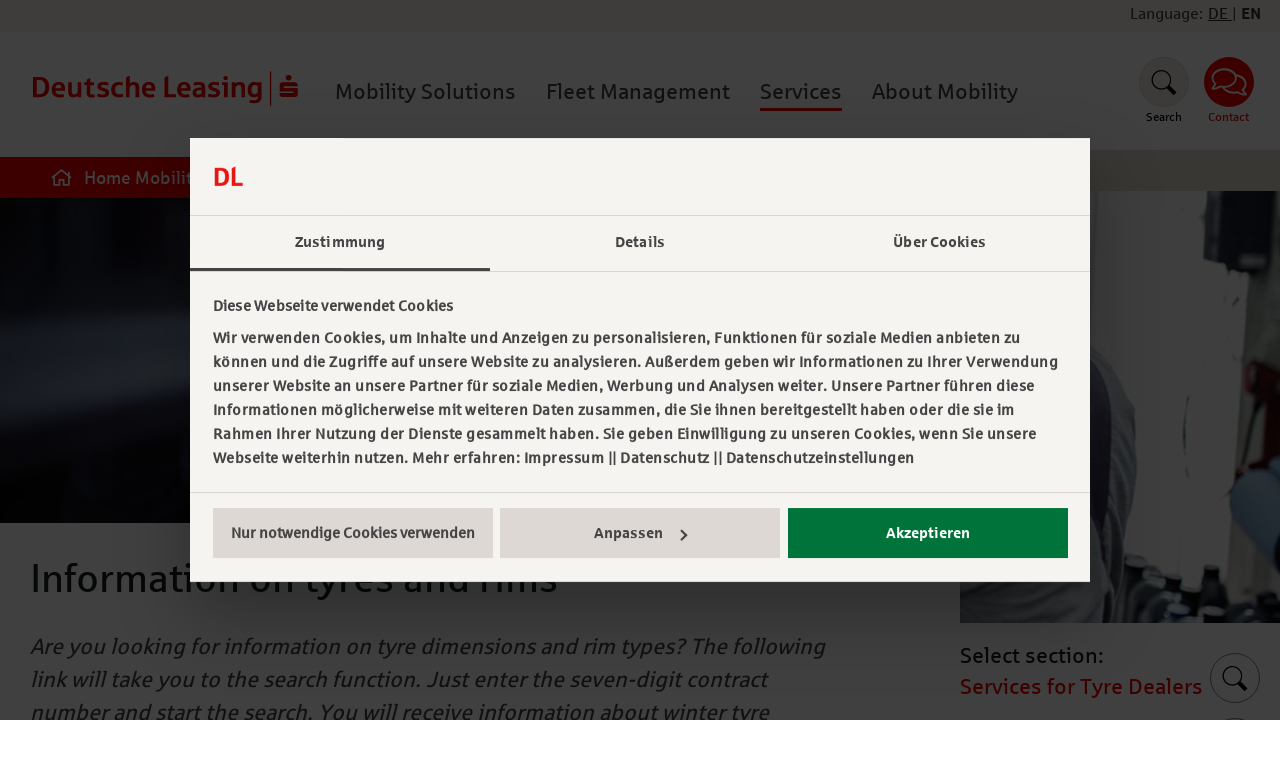

--- FILE ---
content_type: text/html;charset=UTF-8
request_url: https://www.deutsche-leasing.com/en/solutions/mobility/service/partner-services/services-for-tyre-dealers
body_size: 147886
content:
<!doctype html>
<!--[if IE 8]> <html class="ie8" lang="en"> <![endif]-->
<!--[if gt IE 8]><!--> <html lang="en"> <!--<![endif]-->
<head>
		<meta charset="utf-8">
<meta name="description" content="Sofern Sie als Reifenhändler mit der Deutschen Leasing zusammenarbeiten, können Sie hier ganz einfach Reifendimensionen und Felgenart abrufen.">
<meta name="google-site-verification" content="Z2tDCumd-74McmtqhnLvle0x25z3QMgyOEvs_ct1PGw">
    <meta property="og:title" content="Service für Reifenhändler - Deutsche Leasing Geschäftsfeld Mobility">
    <meta property="og:description" content="Sofern Sie als Reifenhändler mit der Deutschen Leasing zusammenarbeiten, können Sie hier ganz einfach Reifendimensionen und Felgenart abrufen.">



                                <meta property="og:image" content="https://www.deutsche-leasing.com/site/DL.com/get/params_E-733932981/1567010/Reifenservice_Trenner_Werkstatt_01_1400x500.jpg">
                                        <meta property="og:type" content="website">
        <meta property="og:locale" content="en">
                <meta property="og:locale:alternate" content="de">
            <meta property="og:url" content="https://www.deutsche-leasing.com/en/solutions/mobility/service/partner-services/services-for-tyre-dealers">
                                <meta property="twitter:image" content="https://www.deutsche-leasing.com/site/DL.com/get/params_E-733932981/1567010/Reifenservice_Trenner_Werkstatt_01_1400x500.jpg">
                <meta property="twitter:title" content="Service für Reifenhändler - Deutsche Leasing Geschäftsfeld Mobility">
    <meta property="twitter:description" content="Sofern Sie als Reifenhändler mit der Deutschen Leasing zusammenarbeiten, können Sie hier ganz einfach Reifendimensionen und Felgenart abrufen.">

<meta name="viewport" content="width=device-width, initial-scale=1.0">
<meta http-equiv="X-UA-Compatible" content="IE=Edge">	<title>Service f&uuml;r Reifenh&auml;ndler - Deutsche Leasing Gesch&auml;ftsfeld Mobility</title>
	<!-- Google Consent Mode v2 -->
	<script data-cookieconsent="ignore">
		window.dataLayer = window.dataLayer || [];
		function gtag() {
			dataLayer.push(arguments);
		}
		gtag("consent", "default", {
			ad_personalization: "denied",
			ad_storage: "denied",
			ad_user_data: "denied",
			analytics_storage: "denied",
			functionality_storage: "denied",
			personalization_storage: "denied",
			security_storage: "granted",
			wait_for_update: 500,
		});
		gtag("set", "ads_data_redaction", true);
		gtag("set", "url_passthrough", true);
	</script>
	<!-- End of Google Consent Mode v2 -->
	<!-- Google Tag Manager -->
	<link rel="dns-prefetch" href="//www.googletagmanager.com">

    <script>(function(w,d,s,l,i){w[l]=w[l]||[];w[l].push({'gtm.start':
                new Date().getTime(),event:'gtm.js'});var f=d.getElementsByTagName(s)[0],
            j=d.createElement(s),dl=l!='dataLayer'?'&l='+l:'';rel="dns-prefetch";j.async=true;j.src=
            'https://www.googletagmanager.com/gtm.js?id='+i+dl;f.parentNode.insertBefore(j,f);
    })(window,document,'script','dataLayer','GTM-5LD67SJ');</script>
    <!-- End Google Tag Manager -->

	<!-- Canonical tag -->
							<link rel="canonical" href="https://www.deutsche-leasing.com/en/solutions/mobility/service/partner-services/services-for-tyre-dealers">
				<!-- End Canonical tag -->


	<!-- Build-Information dlcom: -->
<!-- Revision: ${buildNumber} -->
<!-- Date: 2025-10-07 10:02:36 -->
<!-- Branch: UNKNOWN_BRANCH -->

<!-- Build-Information dlbase: -->
<!-- Revision: ${buildNumber} -->
<!-- Date: 2025-10-07 10:03:34 -->
<!-- Branch: UNKNOWN_BRANCH -->
			<script>
		document.documentElement.className += " js";
		var dl_locale = 'en';
		var dl_dateFormat = 'yy-mm-dd';
		var resourceCachedUri = "/site/DL.com/resourceCached/155";
	</script>
		<link rel="apple-touch-icon" sizes="180x180" href="/site/DL.com/resourceCached/155/views.dlbase/images/favicons/apple-touch-icon.png?v=2023">
<link rel="icon" type="image/png" sizes="32x32" href="/site/DL.com/resourceCached/155/views.dlbase/images/favicons/favicon-32x32.png?v=2023">
<link rel="icon" type="image/png" sizes="16x16" href="/site/DL.com/resourceCached/155/views.dlbase/images/favicons/favicon-16x16.png?v=2023">
<link rel="manifest" href="/site/DL.com/resourceCached/155/views.dlbase/images/favicons/site.webmanifest?v=2023" crossorigin="use-credentials">
<link rel="mask-icon" href="/site/DL.com/resourceCached/155/views.dlbase/images/favicons/safari-pinned-tab.svg?v=2023" color="#ee0000">
<link rel="shortcut icon" href="/site/DL.com/resourceCached/155/views.dlbase/images/favicons/favicon.ico?v=2023">
<meta name="msapplication-TileColor" content="#da532c">
<meta name="theme-color" content="#ffffff">	<script src="/site/DL.com/resourceCached/155/views.dlcom/js/modernizr.custom.60984.js" type="text/javascript"></script>
<link rel="stylesheet" href="/site/DL.com/resourceCached/155/views.dlcom/js/slick/slick.min.css" type="text/css">
<link rel="stylesheet" href="/site/DL.com/resourceCached/155/views.dlcom/js/keen-slider/keen-slider.min.css" type="text/css">
<link rel="stylesheet" href="/site/DL.com/resourceCached/155/views.dlcom/js/fancybox/jquery.fancybox.min.css?v=2.1.5" type="text/css">
<link rel="stylesheet" href="/site/DL.com/resourceCached/155/views.dlcom/css/combined.min.css" type="text/css">
<link rel="stylesheet" href="/site/DL.com/resourceCached/155/views.dlcom/css/animation.min.css" type="text/css">
<link rel="stylesheet" href="/site/DL.com/resourceCached/155/views.dlcom/css/shariff.min.css" type="text/css">
    <link href="/site/DL.com/resourceCached/155/views.dlcom/css/icomoon.min.css" rel="stylesheet">
<link href="/site/DL.com/resourceCached/155/views.dlcom/css/tempus-dominus.min.css" rel="stylesheet">
<link href="/site/DL.com/resourceCached/155/views.dlcom/css/dl_hbspt_form.min.css" rel="stylesheet">
<link href="/site/DL.com/resourceCached/155/views.dlcom/css/logo.min.css" rel="stylesheet">
<link href="/site/DL.com/resourceCached/155/views.dlcom/css/zoom-animation.min.css" rel="stylesheet">
<link rel="stylesheet" href="https://cdnjs.cloudflare.com/ajax/libs/font-awesome/6.6.0/css/all.min.css"/>	<script type="text/javascript" src="/site/DL.com/resourceCached/155/libs/jquery/js/jquery-1.11.1.min.js"></script>
<link href="/site/DL.com/resourceCached/155/libs/jquery-ui/css/smoothness/jquery-ui-1.12.1.min.css" rel="stylesheet" type="text/css">
<script type="text/javascript" src="/site/DL.com/resourceCached/155/libs/jquery-ui/js/jquery-ui-1.12.1.min.js"></script>
<!--link href="/site/DL.com/resourceCached/155/content/content.css" rel="stylesheet" type="text/css"-->
<link href="/site/DL.com/resourceCached/155/content/content.min.css" rel="stylesheet" type="text/css">
<link href="/site/DL.com/resourceCached/155/content/resource.content-colors.min.css" rel="stylesheet" type="text/css">
<!--link rel="stylesheet" type="text/css" href="/site/DL.com/resourceTemplate/Len/-/1567008/155/resource.content-colors.css" media="screen"-->
<script type="text/javascript" src="/site/DL.com/resourceCached/155/content/js/content.js"></script>
<script type="text/javascript" src="/site/DL.com/resourceCached/155/pluginLib/pluginLib.2103878608.js"></script>
<link href="/site/DL.com/resourceCached/155/pluginLib/pluginLib.1545979018.css" rel="stylesheet" type="text/css" />
	<script async src="/site/DL.com/resourceCached/9.3.2/views.dlcom/js/mediaelementplayer/mediaelement-and-player.min.js" type="text/javascript"></script>
	<script type="text/javascript">
jQuery(function () {
	jQuery('.pbsearch-autocomplete').pbsearch_autocomplete({
		url: '/en/solutions/mobility/service/partner-services/services-for-tyre-dealers?locales=en&service=search-autocomplete',
		delay: 300,
		maxTerms: 5,
		minLength: 3,
		rows: 20
	});
});
</script>
	<meta name="pb-error" content="true">
	
</head>
<body class="view-fleet">
	
	<span id="hiddenPrivacyMessage" hidden>
						<span>By submitting this form, you accept that all data provided by you will be raised and stored electronically. Your personal data will be used strictly for the purpose intended and only for processing your inquiry, for example, by email. For further information please read the <a title="Privacy Statement" class="link-internal" target="_blank" href="/en/footer-en/privacy-statement">privacy statement</a>.</span>
				</span>
    <!-- Google Tag Manager (noscript) -->
    <noscript><iframe src="https://www.googletagmanager.com/ns.html?id=GTM-5LD67SJ"
                      height="0" width="0" style="display:none;visibility:hidden"></iframe></noscript>
    <!-- End Google Tag Manager (noscript) -->

	
<header>
    <div class="top-meta-nav">
        <div class="metaMenu">
            

    <div class="languageLinksCnt">

        <div  class="top-meta-nav-content" >Language: </div>
        <div class="languageLinks">
            
                                
                                    <a href="/de/loesungen/mobilitaet/services/services-fuer-partner/service-fuer-reifenhaendler" class="switch ">DE </a>
                    <span>|</span>                            
                                
                                    <a href="/en/solutions/mobility/service/partner-services/services-for-tyre-dealers" class="switch active">EN </a>
                                                        </div>


    </div>


                    </div>
    </div>
            <span style="clear:both;display: block;"></span>
            <div class="meta ym-clearfix ">
        <div class="meta-left">
        <a href="/en" class="logo">
                            <canvas width="350" height="100" style="width: 100%; display: block; visibility: hidden;"></canvas>
                <svg version="1.1" xmlns="http://www.w3.org/2000/svg" xmlns:xlink="http://www.w3.org/1999/xlink" x="0px" y="0px" id="logo" viewBox="0 0 385.5 100" style="enable-background:new 0 0 385.5 100;" xml:space="preserve">

<style type="text/css">
.meta-left svg#logo{top:0!important}
.meta {display: flex; align-items: center;}
#logo .st1{display:inline;fill:#FF0000;}
#logo .st2{fill:#EE0000;}
.meta-left a.logo{padding-left: 0!important;

    padding-top: 13px!important;
}
@media only screen and (max-width: 345px) {
    #logo path:not(.mobile){
        opacity: 0
    }
    #logo .l{
        transform: translateX(-164px)
    }
    .slogo {transform: translateX(-288px) }
}
</style>



                    <g id="Ebene_2">
	<g id="slogo mobile" class="slogo">
		<rect x="344.7" y="41.8" class="st2" width="1.8" height="50.5"></rect>
        <path class="st2 mobile" d="M359.1,77c0.2,0.5,0.5,1,0.9,1.3s0.9,0.7,1.4,0.9c0.5,0.2,1.1,0.3,1.7,0.3h17.6c0.6,0,1.2-0.1,1.7-0.3
			c0.5-0.2,1-0.5,1.4-0.9s0.7-0.8,0.9-1.3c0.2-0.5,0.3-1.1,0.3-1.6v-9.3h-20.3v-2.5h20.3v-1.7c0-0.6-0.1-1.1-0.3-1.6
			c-0.2-0.5-0.5-1-0.9-1.3c-0.4-0.4-0.9-0.7-1.4-0.9c-0.5-0.2-1.1-0.3-1.7-0.3h-17.6c-0.6,0-1.2,0.1-1.7,0.3c-0.5,0.2-1,0.5-1.4,0.9
			c-0.4,0.4-0.7,0.8-0.9,1.3c-0.2,0.5-0.3,1.1-0.3,1.6v9.3H379v2.5h-20.2v1.7C358.8,75.9,358.9,76.4,359.1,77 M367.9,52.6
			c0.2,0.5,0.5,1,0.9,1.3s0.9,0.7,1.4,0.9c0.5,0.2,1.1,0.3,1.7,0.3c0.6,0,1.2-0.1,1.7-0.3c0.5-0.2,1-0.5,1.4-0.9
			c0.4-0.4,0.7-0.8,0.9-1.3c0.2-0.5,0.3-1.1,0.3-1.6c0-0.6-0.1-1.1-0.3-1.6c-0.2-0.5-0.5-1-0.9-1.3s-0.9-0.7-1.4-0.9
			c-0.5-0.2-1.1-0.3-1.7-0.3c-0.6,0-1.2,0.1-1.7,0.3c-0.5,0.2-1,0.5-1.4,0.9s-0.7,0.8-0.9,1.3c-0.2,0.5-0.4,1.1-0.4,1.6
			C367.6,51.5,367.7,52,367.9,52.6"></path>
	</g>
                        <path class="st2" d="M140.5,48.2l-5.3,2.6v28.9h5.3V67c0-2.9,2.2-5.2,5-5.2c2.6,0,3.7,1.2,3.7,4v13.9h5.3v-15
		c0-4.6-2.9-7.3-7.6-7.3c-2.6,0-4.7,0.8-6.3,2.2V48.2L140.5,48.2z"></path>
                        <polygon class="st2 mobile l" points="191.3,50.8 191.3,79.6 207.9,79.6 207.9,75.2 196.7,75.2 196.7,48.2 191.3,50.8 	"></polygon>
                        <path class="st2" d="M265.1,66.4l-0.3-0.1c-3.2-1-4.6-1.4-4.6-2.7c0-1,0.4-2.1,3.7-2.1c2.2,0,4.1,0.3,6.1,0.9l0.7,0.2v-4.4
		l-0.4-0.1c-2-0.6-4.2-0.8-6.7-0.8c-5.3,0-8.6,2.5-8.6,6.6s3.1,5.4,6.6,6.4l1,0.3c2.6,0.8,4.1,1.3,4.1,2.8c0,1.1-0.5,2.3-4.3,2.3
		c-3,0-5.1-0.8-6.1-1.2l-0.6-0.2l-1.5,4l0.4,0.2c1.3,0.6,4,1.5,8,1.5c6,0,9.4-2.5,9.4-6.8C272.1,68.9,268.7,67.5,265.1,66.4"></path>
                        <path class="st2" d="M178,67.5c0-6.6-3.3-10.3-9.4-10.3l0,0c-6.3,0-10.2,4.4-10.2,11.5c0,7.1,4.2,11.4,11,11.4
		c2.8,0,4.9-0.2,6.8-0.8l0.5-0.2l-1.1-4l-0.5,0.1c-1.2,0.3-3.3,0.6-5.1,0.6c-3.6,0-5.5-1.8-6-5.5h13.9L178,67.5z M172.5,66.5h-8.6
		c0.4-3.5,1.9-5.3,4.6-5.3s4,1.6,4,4.9V66.5z"></path>
                        <path class="st2" d="M229.3,67.5c0-6.6-3.3-10.3-9.4-10.3l0,0c-6.3,0-10.2,4.4-10.2,11.5c0,7.1,4.2,11.4,11,11.4
		c2.8,0,4.9-0.2,6.8-0.8l0.5-0.2l-1.1-4l-0.5,0.1c-1.2,0.3-3.3,0.6-5.1,0.6c-3.6,0-5.5-1.8-6-5.5h13.9L229.3,67.5z M223.8,66.5h-8.6
		c0.4-3.5,1.9-5.3,4.6-5.3c2.7,0,4,1.6,4,4.9V66.5z"></path>
                        <path class="st2" d="M300.8,57.3c-2.6,0-4.8,0.9-6.4,2.4c0-0.8-0.1-2-0.1-2h-5.1v21.9h5.3V67c0-2.9,2.2-5.2,5-5.2
		c2.6,0,3.7,1.2,3.7,4v13.9h5.3v-15C308.5,60,305.6,57.3,300.8,57.3"></path>
                        <path class="st2" d="M103.8,66.4l-0.3-0.1c-3.2-1-4.6-1.4-4.6-2.7c0-1,0.4-2.1,3.7-2.1c2.2,0,4.1,0.3,6.1,0.9l0.7,0.2v-4.4
		l-0.4-0.1c-2-0.6-4.2-0.8-6.7-0.8c-5.3,0-8.6,2.5-8.6,6.6c0,4.1,3.1,5.4,6.6,6.4l1,0.3c2.6,0.8,4.1,1.3,4.1,2.8
		c0,1.1-0.5,2.3-4.3,2.3c-3,0-5.1-0.8-6.1-1.2l-0.6-0.2l-1.5,4l0.4,0.2c1.3,0.6,4,1.5,8,1.5c6,0,9.4-2.5,9.4-6.8
		C110.8,68.9,107.5,67.5,103.8,66.4"></path>
                        <path class="st2 mobile d" d="M9.4,49.9H0v29.7h9.4c9.2,0,14.2-5.3,14.2-14.8S18.6,49.9,9.4,49.9z M9.4,75.2h-4V54.4h4
		c5.5,0,8.4,3.6,8.4,10.4S15,75.2,9.4,75.2z"></path>
                        <path class="st2" d="M129.8,74.8c-0.3,0.1-2.1,0.7-4.5,0.7c-4,0-5.9-2.2-5.9-6.9s2-6.9,6.2-6.9c1.3,0,2.8,0.2,4.4,0.7l0.7,0.2v-4.3
		l-0.3-0.1c-0.4-0.2-2.5-0.8-5.6-0.8c-6.9,0-11,4.2-11,11.3s4,11.2,10.8,11.2c3.1,0,5.1-0.5,6.5-1l0.5-0.2l-1.3-4.1L129.8,74.8
		L129.8,74.8z"></path>
                        <path class="st2" d="M327.3,57.7L327.3,57.7c0,0-0.1,0.9-0.1,1.2c-1.4-1.1-3.2-1.6-5.5-1.6c-5.7,0-9.5,4.6-9.5,11.4
		c0,9.6,5.8,11.1,9.2,11.1c2.4,0,4.3-0.7,5.7-2.1v1.8c0,3.3-1.8,4.8-5.8,4.8c-2.2,0-3.9-0.3-5.1-0.6l-0.5-0.1l-0.9,4.1l0.5,0.1
		c1.7,0.4,3.8,0.7,6.9,0.7c3.4,0,6-0.8,7.7-2.4c1.7-1.6,2.5-3.8,2.5-6.8V57.7H327.3z M327.1,69.5L327.1,69.5c0,3.7-1.8,6-4.7,6
		c-3.1,0-4.6-2.2-4.6-6.8c0-4.3,1.9-7,5-7c2,0,3.3,0.8,4.2,1.7V69.5z"></path>
                        <path class="st2" d="M280.1,48.6c4.2,0,4.3,6.1,0,6C275.7,54.7,275.8,48.5,280.1,48.6z M275,61.4c0.9,0,1.9,0.1,2.9,0.3v18h5.3
		V57.7H275V61.4z"></path>
                        <path class="st2" d="M241.4,57.3c-3,0-5,0.4-7.1,1l-0.4,0.1v4.4l0.7-0.2c1.6-0.6,3.6-1.1,6-1.1c3.8,0,4.6,1.2,4.6,3.4v0.6
		c-0.3,0-1.7,0-1.7,0c-2.7,0-4.8,0.4-6.5,1c-3.2,1.2-4.8,3.5-4.8,6.8c0,4.3,2.7,6.8,7.3,6.8c2.4,0,4.5-0.8,5.8-1.7
		c0,0.4,0.1,1.3,0.1,1.3h5V64.8C250.4,59.6,247.6,57.3,241.4,57.3z M245.1,74.3c-0.9,0.8-2.5,1.6-4.5,1.6c-2.6,0-3.2-1.5-3.2-2.9
		c0-2.2,1.1-3.7,6.7-3.7h1V74.3z"></path>
                        <path class="st2" d="M78,53.9v3.8h-3.4v4.2H78v11.5c0,4.4,2.2,6.7,6.7,6.7c1.7,0,3.4-0.2,4.9-0.6l0.5-0.1l-1-4l-0.6,0.2
		c-0.5,0.1-1.6,0.3-2.7,0.3c-1.9,0-2.6-0.8-2.6-2.9v-11h5.7v-4.2h-5.7c0-0.9,0-6.4,0-6.4L78,53.9L78,53.9z"></path>
                        <path class="st2" d="M46.7,67.5c0-6.6-3.3-10.3-9.4-10.3l0,0c-6.3,0-10.2,4.4-10.2,11.5c0,7.1,4.2,11.4,11,11.4
		c2.8,0,4.9-0.2,6.8-0.8l0.5-0.2l-1.1-4l-0.5,0.1c-1.2,0.3-3.3,0.6-5.1,0.6c-3.6,0-5.5-1.8-6-5.5h13.9L46.7,67.5z M41.2,66.5h-8.6
		c0.4-3.5,1.9-5.3,4.6-5.3c2.7,0,4,1.6,4,4.9V66.5z"></path>
                        <path class="st2" d="M65.1,70.4c0,2.9-2.2,5.2-5,5.2c-2.6,0-3.6-1.1-3.6-3.8V57.7h-5.3v14.9c0,4.8,2.7,7.4,7.6,7.4
		c2.6,0,4.9-0.9,6.4-2.4c0,0.7,0,2,0,2h5.1V57.7h-5.3L65.1,70.4L65.1,70.4z"></path>
</g>
</svg>
            
        </a>
    </div>

    <div class="meta-middle">
                        









    <nav class="mainnav desktop" data-offset-top="75" data-offset-bottom="200">
        
         
     
    
    <!-- FLEET Test fleet -->
            <!-- FLEET Node com.pironet.pbng.prj.comet.impl.content.NodeImpl : cbi:///cms/1505866 -->
                     <!-- rootNode Mobilität -->
            
            
            
                                    
                                
                <div id="1" class="navElement NavMenuElement mainNavElement   " tabindex="0"><a>Mobility Solutions<span class="arrow-up"></span>
</a>
                    <div  class="Nav_flyout">



                                                
                        
                                                    
                                                                    

                                         
                                                                                
                                                                            

                                                                                                                                                                                                                        

                                         
                                                                                
                                                                            

                                                                                                                        
                                                                                            
                                                
                                                                                                
                                                
                                                                                                                                                                                
                                                                                            
                                                
                                                                                                
                                                
                                                                                                                                                                                
                                                                                            
                                                
                                                                                                
                                                
                                                                                                                                                                                
                                                                                            
                                                
                                                                                                
                                                
                                                                                                                                                                                
                                                                                            
                                                
                                                                                                
                                                
                                                                                                                                                                                
                                                                                            
                                                
                                                                                                
                                                
                                                                                                                                                                                
                                                                                            
                                                
                                                                                                
                                                
                                                                                                                                                                                
                                                                                            
                                                
                                                                                                
                                                
                                                                                                                                                                                
                                                                                            
                                                
                                                                                                
                                                
                                                                                                                                                                                                                                                                                

                                         
                                                                                
                                                                            

                                                                                                                                                                                                                        

                                         
                                                                                
                                                                            

                                                                                                                                                                                                                                                                                                                                                                                                                                                                                                                                                                                                                                                                                                                                                                                                                                                                                                                                                                                                                                                                                                                                                                                                                        <div class="ym-grid" >
        <div class="ym-g25 ym-gl navCol firstlevelCnt secondLevelMainContainer" data-level="1">
                            <div class="secondLevelNavigation" id="secondLevel_1_1">
    <a href="/en/solutions/mobility/mobility-solutions/vehicle-leasing">Vehicle Leasing</a>
    </div>

                             <div class="secondLevelNavigation" id="secondLevel_1_2">
    <a href="/en/solutions/mobility/mobility-solutions/full-service-vehicle-leasing">Full-Service Leasing </a>
            <span class="navSubMenuArrow">&rsaquo;</span>
    </div>

                             <div class="secondLevelNavigation" id="secondLevel_1_3">
    <a href="/en/solutions/mobility/mobility-solutions/motivational-leasing">Motivational Leasing</a>
    </div>

                             <div class="secondLevelNavigation" id="secondLevel_1_4">
    <a href="/en/solutions/mobility/mobility-solutions/electric-mobility">Electric Mobility</a>
            <span class="navSubMenuArrow">&rsaquo;</span>
    </div>

                     </div>
        <div class="line ym-gl"></div>
        <div id="firstColumn_1" class="ym-g25 ym-gl navCol secondlevelCnt thirdLevelMainContainer" data-level="1">
                         <div class="hide" id="thirdLevelNavigation_1_1">

                         </div>

                         <div class="hide" id="thirdLevelNavigation_1_2">

                         <div class="contentThirdLevel" id="contentThirdLevel_1_2_1">
    <a href="/en/solutions/mobility/mobility-solutions/full-service-vehicle-leasing/maintenance-and-repair">Maintenance and Repair</a>

    </div>

                         <div class="contentThirdLevel" id="contentThirdLevel_1_2_2">
    <a href="/en/solutions/mobility/mobility-solutions/full-service-vehicle-leasing/tyre-service">Tyre Service</a>

    </div>

                         <div class="contentThirdLevel" id="contentThirdLevel_1_2_3">
    <a href="/en/solutions/mobility/mobility-solutions/full-service-vehicle-leasing/fuel-management">Fuel Management</a>

    </div>

                         <div class="contentThirdLevel" id="contentThirdLevel_1_2_4">
    <a href="/en/solutions/mobility/mobility-solutions/full-service-vehicle-leasing/claim-management">Claim management</a>

    </div>

                         <div class="contentThirdLevel" id="contentThirdLevel_1_2_5">
    <a href="/en/solutions/mobility/mobility-solutions/full-service-vehicle-leasing/fleet-insurance">Fleet insurance</a>

    </div>

                         <div class="contentThirdLevel" id="contentThirdLevel_1_2_6">
    <a href="/en/solutions/mobility/mobility-solutions/full-service-vehicle-leasing/interim-mobility">Interim Mobility</a>

    </div>

                         <div class="contentThirdLevel" id="contentThirdLevel_1_2_7">
    <a href="/en/solutions/mobility/mobility-solutions/full-service-vehicle-leasing/vehicle-logistics">Vehicle Logistics</a>

    </div>

                         <div class="contentThirdLevel" id="contentThirdLevel_1_2_8">
    <a href="/en/solutions/mobility/mobility-solutions/full-service-vehicle-leasing/other-services">Other Services</a>

    </div>

                         <div class="contentThirdLevel" id="contentThirdLevel_1_2_9">
    <a href="/en/solutions/mobility/mobility-solutions/full-service-vehicle-leasing/vehicle-return">Vehicle Return</a>

    </div>

                         </div>

                         <div class="hide" id="thirdLevelNavigation_1_3">

                         </div>

                         <div class="hide" id="thirdLevelNavigation_1_4">

                         </div>

                    </div>

        <div class="line ym-gl"></div>
        <div id="secondColumn_1" class="ym-g25 ym-gl navCol thirdlevelCnt fourthLevelMainContainer"data-level="1">
                         <div  class="fourthLevelNavigation hide" id="fourthLevelNavigation_1_2_1">

                         </div>

                         <div  class="fourthLevelNavigation hide" id="fourthLevelNavigation_1_2_2">

                         </div>

                         <div  class="fourthLevelNavigation hide" id="fourthLevelNavigation_1_2_3">

                         </div>

                         <div  class="fourthLevelNavigation hide" id="fourthLevelNavigation_1_2_4">

                         </div>

                         <div  class="fourthLevelNavigation hide" id="fourthLevelNavigation_1_2_5">

                         </div>

                         <div  class="fourthLevelNavigation hide" id="fourthLevelNavigation_1_2_6">

                         </div>

                         <div  class="fourthLevelNavigation hide" id="fourthLevelNavigation_1_2_7">

                         </div>

                         <div  class="fourthLevelNavigation hide" id="fourthLevelNavigation_1_2_8">

                         </div>

                         <div  class="fourthLevelNavigation hide" id="fourthLevelNavigation_1_2_9">

                         </div>

                    </div>

        <div id="defaultFirstLayerColumn_1" class="ym-g50 ym-gl  navCol" data-level="1">
                                                                                                    <div class="textContentDescription">Mobility solutions: The comprehensive concept for your fleet</div>
                                                    <div class="firstLevelLinkContainer">
                <a class="cta" href="/en/solutions/mobility/mobility-solutions">
                                            Mobility Solutions at a glance                                    </a>
            </div>
                    </div>

        <div class="line ym-gl"></div>
        <div class="ym-g25 ym-gr navCol fourthlevelCnt" id="navigationTeaser_1" data-level="1">
            <div class="flyoutTeaser">
                                        </div>
        </div>
    </div>

                                            </div>
                </div>
                                
            
                                    
                                
                <div id="2" class="navElement NavMenuElement mainNavElement   " tabindex="0"><a>Fleet Management<span class="arrow-up"></span>
</a>
                    <div  class="Nav_flyout">



                                                
                        
                                                    
                                                                    

                                         
                                                                                
                                                                            

                                                                                                                                                                                                            
                                                                                            
                                                
                                                                                                
                                                
                                                                                                                                                                                                                                                                    
                                                                                            
                                                
                                                                                                
                                                
                                                                                                                                                                                
                                                                                            
                                                
                                                                                                
                                                
                                                                                                                                                                                                                                                                                

                                         
                                                                                
                                                                            

                                                                                                                        
                                                                                            
                                                
                                                                                                
                                                
                                                                                                                                                                                
                                                                                            
                                                
                                                                                                
                                                
                                                                                                                                                                                
                                                                                            
                                                
                                                                                                
                                                
                                                                                                                                                                                                                                                                                

                                         
                                                                                
                                                                            

                                                                                                                        
                                                                                            
                                                
                                                                                                
                                                
                                                                                                                                                                                
                                                                                            
                                                
                                                                                                
                                                
                                                                                                                                                                                                                                                                                <div class="ym-grid" >
        <div class="ym-g25 ym-gl navCol firstlevelCnt secondLevelMainContainer" data-level="2">
                            <div class="secondLevelNavigation" id="secondLevel_2_1">
    <a href="/en/solutions/mobility/fleet-management/fleet-consulting">Fleet Consulting</a>
            <span class="navSubMenuArrow">&rsaquo;</span>
    </div>

                             <div class="secondLevelNavigation" id="secondLevel_2_2">
    <a href="/en/solutions/mobility/fleet-management/fleet-operations">Fleet Operations</a>
            <span class="navSubMenuArrow">&rsaquo;</span>
    </div>

                             <div class="secondLevelNavigation" id="secondLevel_2_3">
    <a href="/en/solutions/mobility/fleet-management/online-services">Online Services</a>
            <span class="navSubMenuArrow">&rsaquo;</span>
    </div>

                     </div>
        <div class="line ym-gl"></div>
        <div id="firstColumn_2" class="ym-g25 ym-gl navCol secondlevelCnt thirdLevelMainContainer" data-level="2">
                         <div class="hide" id="thirdLevelNavigation_2_1">

                         <div class="contentThirdLevel" id="contentThirdLevel_2_1_2">
    <a href="/en/solutions/mobility/fleet-management/fleet-consulting/fleet-optimisation">Fleet Optimisation</a>

    </div>

                         <div class="contentThirdLevel" id="contentThirdLevel_2_1_4">
    <a href="/en/solutions/mobility/fleet-management/fleet-consulting/car-policy">Car Policy</a>

    </div>

                         <div class="contentThirdLevel" id="contentThirdLevel_2_1_5">
    <a href="/en/solutions/mobility/fleet-management/fleet-consulting/green-fleet-consulting">Green Fleet</a>

    </div>

                         </div>

                         <div class="hide" id="thirdLevelNavigation_2_2">

                         <div class="contentThirdLevel" id="contentThirdLevel_2_2_1">
    <a href="/en/solutions/mobility/fleet-management/fleet-operations/fleet-administration">Fleet Administration</a>

    </div>

                         <div class="contentThirdLevel" id="contentThirdLevel_2_2_2">
    <a href="/en/solutions/mobility/fleet-management/fleet-operations/owner-liability">Owner Liability</a>

    </div>

                         <div class="contentThirdLevel" id="contentThirdLevel_2_2_3">
    <a href="/en/solutions/mobility/fleet-management/fleet-operations/fleet-reporting">Reporting</a>

    </div>

                         </div>

                         <div class="hide" id="thirdLevelNavigation_2_3">

                         <div class="contentThirdLevel" id="contentThirdLevel_2_3_1">
    <a href="/en/solutions/mobility/fleet-management/online-services/mobility-online">Deutsche Leasing Mobility Online</a>

    </div>

                         <div class="contentThirdLevel" id="contentThirdLevel_2_3_2">
    <a href="/en/solutions/mobility/fleet-management/online-services/mobility-app">Deutsche Leasing Mobility App</a>

    </div>

                         </div>

                    </div>

        <div class="line ym-gl"></div>
        <div id="secondColumn_2" class="ym-g25 ym-gl navCol thirdlevelCnt fourthLevelMainContainer"data-level="2">
                         <div  class="fourthLevelNavigation hide" id="fourthLevelNavigation_2_1_2">

                         </div>

                         <div  class="fourthLevelNavigation hide" id="fourthLevelNavigation_2_1_4">

                         </div>

                         <div  class="fourthLevelNavigation hide" id="fourthLevelNavigation_2_1_5">

                         </div>

                         <div  class="fourthLevelNavigation hide" id="fourthLevelNavigation_2_2_1">

                         </div>

                         <div  class="fourthLevelNavigation hide" id="fourthLevelNavigation_2_2_2">

                         </div>

                         <div  class="fourthLevelNavigation hide" id="fourthLevelNavigation_2_2_3">

                         </div>

                         <div  class="fourthLevelNavigation hide" id="fourthLevelNavigation_2_3_1">

                         </div>

                         <div  class="fourthLevelNavigation hide" id="fourthLevelNavigation_2_3_2">

                         </div>

                    </div>

        <div id="defaultFirstLayerColumn_2" class="ym-g50 ym-gl  navCol" data-level="2">
                                                                                                    <div class="textContentDescription">Fleet management: We keep you on the move</div>
                                                    <div class="firstLevelLinkContainer">
                <a class="cta" href="/en/solutions/mobility/fleet-management">
                                            Fleet Management at a glance                                    </a>
            </div>
                    </div>

        <div class="line ym-gl"></div>
        <div class="ym-g25 ym-gr navCol fourthlevelCnt" id="navigationTeaser_2" data-level="2">
            <div class="flyoutTeaser">
                                        </div>
        </div>
    </div>

                                            </div>
                </div>
                                
            
                                    
                                                
                <div id="3" class="navElement NavMenuElement mainNavElement   marked" tabindex="0"><a>Services<span class="arrow-up"></span>
</a>
                    <div  class="Nav_flyout">



                                                
                        
                                                    
                                                                    

                                         
                                                                                
                                                                            

                                                                                                                                                                                                                                                                                            

                                         
                                                                                
                                                                            

                                                                                                                        
                                                                                            
                                                
                                                                                                
                                                
                                                                                                                                                                                                                                                                                                                                                                                                                        <div class="ym-grid" >
        <div class="ym-g25 ym-gl navCol firstlevelCnt secondLevelMainContainer" data-level="3">
                            <div class="secondLevelNavigation" id="secondLevel_3_1">
    <a href="/en/solutions/mobility/service/fleet-services">Fleet Services</a>
    </div>

                             <div class="secondLevelNavigation" id="secondLevel_3_3">
    <a href="/en/solutions/mobility/service/partner-services">Partner Services</a>
            <span class="navSubMenuArrow">&rsaquo;</span>
    </div>

                     </div>
        <div class="line ym-gl"></div>
        <div id="firstColumn_3" class="ym-g25 ym-gl navCol secondlevelCnt thirdLevelMainContainer" data-level="3">
                         <div class="hide" id="thirdLevelNavigation_3_1">

                         </div>

                         <div class="hide" id="thirdLevelNavigation_3_3">

                         <div class="contentThirdLevel" id="contentThirdLevel_3_3_1">
    <a href="/en/solutions/mobility/service/partner-services/services-for-tyre-dealers">Services for Tyre Dealers</a>

    </div>

                         </div>

                    </div>

        <div class="line ym-gl"></div>
        <div id="secondColumn_3" class="ym-g25 ym-gl navCol thirdlevelCnt fourthLevelMainContainer"data-level="3">
                         <div  class="fourthLevelNavigation hide" id="fourthLevelNavigation_3_3_1">

                         </div>

                    </div>

        <div id="defaultFirstLayerColumn_3" class="ym-g50 ym-gl  navCol" data-level="3">
                                                                                                    <div class="textContentDescription">Services at a glance</div>
                                                    <div class="firstLevelLinkContainer">
                <a class="cta" href="/en/solutions/mobility/service">
                                            Services at a glance                                    </a>
            </div>
                    </div>

        <div class="line ym-gl"></div>
        <div class="ym-g25 ym-gr navCol fourthlevelCnt" id="navigationTeaser_3" data-level="3">
            <div class="flyoutTeaser">
                                        </div>
        </div>
    </div>

                                            </div>
                </div>
                                
            
                                    
                                
                <div id="4" class="navElement NavMenuElement mainNavElement   " tabindex="0"><a>About Mobility<span class="arrow-up"></span>
</a>
                    <div  class="Nav_flyout">



                                                
                        
                                                    
                                                                    

                                         
                                                                                
                                                                            

                                                                                                                                                                                                                        

                                         
                                                                                
                                                                            

                                                                                                                                                                                                                        

                                         
                                                                                
                                                                            

                                                                                                                                                                                                                                                                                                                                                                                                <div class="ym-grid" >
        <div class="ym-g25 ym-gl navCol firstlevelCnt secondLevelMainContainer" data-level="4">
                            <div class="secondLevelNavigation" id="secondLevel_4_1">
    <a href="/en/solutions/mobility/about-mobility/we-are-on-site-for-you">We are on site for you</a>
    </div>

                             <div class="secondLevelNavigation" id="secondLevel_4_2">
    <a href="/en/solutions/mobility/about-mobility/autoexpo-fernwald">AutoExpo</a>
    </div>

                             <div class="secondLevelNavigation" id="secondLevel_4_3">
    <a href="/en/solutions/mobility/about-mobility/insights-mobility">Mobility Insights</a>
            <span class="navSubMenuArrow">&rsaquo;</span>
    </div>

                     </div>
        <div class="line ym-gl"></div>
        <div id="firstColumn_4" class="ym-g25 ym-gl navCol secondlevelCnt thirdLevelMainContainer" data-level="4">
                         <div class="hide" id="thirdLevelNavigation_4_1">

                         </div>

                         <div class="hide" id="thirdLevelNavigation_4_2">

                         </div>

                         <div class="hide" id="thirdLevelNavigation_4_3">

                         </div>

                    </div>

        <div class="line ym-gl"></div>
        <div id="secondColumn_4" class="ym-g25 ym-gl navCol thirdlevelCnt fourthLevelMainContainer"data-level="4">
                    </div>

        <div id="defaultFirstLayerColumn_4" class="ym-g50 ym-gl  navCol" data-level="4">
                                                                                                    <div class="textContentDescription">About us – we are Mobility</div>
                                                    <div class="firstLevelLinkContainer">
                <a class="cta" href="/en/solutions/mobility/about-mobility">
                                            About Mobility at a glance                                    </a>
            </div>
                    </div>

        <div class="line ym-gl"></div>
        <div class="ym-g25 ym-gr navCol fourthlevelCnt" id="navigationTeaser_4" data-level="4">
            <div class="flyoutTeaser">
                                        </div>
        </div>
    </div>

                                            </div>
                </div>
                                
            
                                
    </nav>                








<nav class="mainnav mobile" data-spy="affix" data-offset-top="75" data-offset-bottom="200">
    <ul class="mm-container">
    <div class="searchCnt">
                                        
        <form action="/en/solutions/mobility/service/partner-services/services-for-tyre-dealers" method="GET">
                            <input type="hidden" name="service" value="search" />
                        <input type="hidden" name="locales" value="en"/>
            <input type="hidden" name="viewSecurityToken" value="e0602d4eb043f3cb3537cfe15a333824dab9a" />
                            <input type="hidden" name="sections" value="cbi:///cms/1505866" />
            
            
                        
            <div class="searchInput">
                <input name="query" onclick="preventWindowResize()" onfocus="preventWindowResize()" type="search" aria-label="search" placeholder="Search"/>
            </div>
            <div class="searchButton">

                <button class="ym-searchbutton searchLupe" aria-label="Suchen" type="submit">
                    <svg version="1.1" xmlns="http://www.w3.org/2000/svg" xmlns:xlink="http://www.w3.org/1999/xlink" x="0px" y="0px"
                         viewBox="0 0 48 48" style="enable-background:new 0 0 48 48;" xml:space="preserve">
                <path d="M39,36.4L30.6,28c1.3-1.9,2-4.2,2-6.6c0-6.5-5.3-11.8-11.8-11.8C14.3,9.6,9,14.9,9,21.4s5.3,11.8,11.8,11.8
                    c2.3,0,4.4-0.6,6.2-1.7l8.5,8.5L39,36.4z M10.6,21.4c0-5.7,4.6-10.3,10.3-10.3s10.3,4.6,10.3,10.3s-4.6,10.3-10.3,10.3
                    S10.6,27.1,10.6,21.4z"/>
                </svg>

                </button>

            </div>
        </form>
    </div>
        <ul>
                 
         
        
        <!-- FLEET Test fleet -->
                    <!-- FLEET Node com.pironet.pbng.prj.comet.impl.content.NodeImpl : cbi:///cms/1505866 -->
                             <!-- rootNode Mobilität -->
                    
                    
                                                                        
                        <div class="firstlevelMob" tabindex="0">
                                                        <li class="firstlevel navItem ">
                                <a href="/en/solutions/mobility/mobility-solutions" tabindex="-1">Mobility Solutions</a>
                                                            <ul class="secondlevel mm">
                                                <li class="nosub bottomBorderNosub" style="background-color: #F6F4F1; " tabindex="0">
                <a href="/en/solutions/mobility/mobility-solutions/vehicle-leasing" tabindex="-1">Vehicle Leasing</a>
                    </li>
                                                    <li style="background-color: #F6F4F1; " tabindex="0">
                <a href="/en/solutions/mobility/mobility-solutions/full-service-vehicle-leasing" tabindex="-1">Full-Service Leasing </a>
                <ul class="thirdlevel">
                                    <li class="nosub bottomBorderNosub" tabindex="0">
                <a href="/en/solutions/mobility/mobility-solutions/full-service-vehicle-leasing/maintenance-and-repair" tabindex="-1">Maintenance and Repair</a>
                    </li>
                                            <li class="nosub bottomBorderNosub" tabindex="0">
                <a href="/en/solutions/mobility/mobility-solutions/full-service-vehicle-leasing/tyre-service" tabindex="-1">Tyre Service</a>
                    </li>
                                            <li class="nosub bottomBorderNosub" tabindex="0">
                <a href="/en/solutions/mobility/mobility-solutions/full-service-vehicle-leasing/fuel-management" tabindex="-1">Fuel Management</a>
                    </li>
                                            <li class="nosub bottomBorderNosub" tabindex="0">
                <a href="/en/solutions/mobility/mobility-solutions/full-service-vehicle-leasing/claim-management" tabindex="-1">Claim management</a>
                    </li>
                                            <li class="nosub bottomBorderNosub" tabindex="0">
                <a href="/en/solutions/mobility/mobility-solutions/full-service-vehicle-leasing/fleet-insurance" tabindex="-1">Fleet insurance</a>
                    </li>
                                            <li class="nosub bottomBorderNosub" tabindex="0">
                <a href="/en/solutions/mobility/mobility-solutions/full-service-vehicle-leasing/interim-mobility" tabindex="-1">Interim Mobility</a>
                    </li>
                                            <li class="nosub bottomBorderNosub" tabindex="0">
                <a href="/en/solutions/mobility/mobility-solutions/full-service-vehicle-leasing/vehicle-logistics" tabindex="-1">Vehicle Logistics</a>
                    </li>
                                            <li class="nosub bottomBorderNosub" tabindex="0">
                <a href="/en/solutions/mobility/mobility-solutions/full-service-vehicle-leasing/other-services" tabindex="-1">Other Services</a>
                    </li>
                                            <li class="nosub bottomBorderNosub" tabindex="0">
                <a href="/en/solutions/mobility/mobility-solutions/full-service-vehicle-leasing/vehicle-return" tabindex="-1">Vehicle Return</a>
                    </li>
            </ul>
                    </li>
                                                                <li class="nosub bottomBorderNosub" style="background-color: #F6F4F1; " tabindex="0">
                <a href="/en/solutions/mobility/mobility-solutions/motivational-leasing" tabindex="-1">Motivational Leasing</a>
                    </li>
                                                    <li style="background-color: #F6F4F1; " tabindex="0">
                <a href="/en/solutions/mobility/mobility-solutions/electric-mobility" tabindex="-1">Electric Mobility</a>
                <ul class="thirdlevel">
                                                                                                                </ul>
                    </li>
                                                        </ul>
                                                        </li>
                        </div>

                                                    
                                                                        
                        <div class="firstlevelMob" tabindex="0">
                                                        <li class="firstlevel navItem ">
                                <a href="/en/solutions/mobility/fleet-management" tabindex="-1">Fleet Management</a>
                                                            <ul class="secondlevel mm">
                                    <li style="background-color: #F6F4F1; " tabindex="0">
                <a href="/en/solutions/mobility/fleet-management/fleet-consulting" tabindex="-1">Fleet Consulting</a>
                <ul class="thirdlevel">
                                                <li class="nosub bottomBorderNosub" tabindex="0">
                <a href="/en/solutions/mobility/fleet-management/fleet-consulting/fleet-optimisation" tabindex="-1">Fleet Optimisation</a>
                    </li>
                                                        <li class="nosub bottomBorderNosub" tabindex="0">
                <a href="/en/solutions/mobility/fleet-management/fleet-consulting/car-policy" tabindex="-1">Car Policy</a>
                    </li>
                                            <li class="nosub bottomBorderNosub" tabindex="0">
                <a href="/en/solutions/mobility/fleet-management/fleet-consulting/green-fleet-consulting" tabindex="-1">Green Fleet</a>
                    </li>
            </ul>
                    </li>
                                                    <li style="background-color: #F6F4F1; " tabindex="0">
                <a href="/en/solutions/mobility/fleet-management/fleet-operations" tabindex="-1">Fleet Operations</a>
                <ul class="thirdlevel">
                                    <li class="nosub bottomBorderNosub" tabindex="0">
                <a href="/en/solutions/mobility/fleet-management/fleet-operations/fleet-administration" tabindex="-1">Fleet Administration</a>
                    </li>
                                            <li class="nosub bottomBorderNosub" tabindex="0">
                <a href="/en/solutions/mobility/fleet-management/fleet-operations/owner-liability" tabindex="-1">Owner Liability</a>
                    </li>
                                            <li class="nosub bottomBorderNosub" tabindex="0">
                <a href="/en/solutions/mobility/fleet-management/fleet-operations/fleet-reporting" tabindex="-1">Reporting</a>
                    </li>
            </ul>
                    </li>
                                                    <li style="background-color: #F6F4F1; " tabindex="0">
                <a href="/en/solutions/mobility/fleet-management/online-services" tabindex="-1">Online Services</a>
                <ul class="thirdlevel">
                                    <li class="nosub bottomBorderNosub" tabindex="0">
                <a href="/en/solutions/mobility/fleet-management/online-services/mobility-online" tabindex="-1">Deutsche Leasing Mobility Online</a>
                    </li>
                                            <li class="nosub bottomBorderNosub" tabindex="0">
                <a href="/en/solutions/mobility/fleet-management/online-services/mobility-app" tabindex="-1">Deutsche Leasing Mobility App</a>
                    </li>
            </ul>
                    </li>
                    </ul>
                                                        </li>
                        </div>

                                                    
                                                                                                
                        <div class="firstlevelMob" tabindex="0">
                                                        <li class="firstlevel navItem marked">
                                <a href="/en/solutions/mobility/service" tabindex="-1">Services</a>
                                                            <ul class="secondlevel mm">
                                                <li class="nosub bottomBorderNosub" style="background-color: #F6F4F1; " tabindex="0">
                <a href="/en/solutions/mobility/service/fleet-services" tabindex="-1">Fleet Services</a>
                    </li>
                                                                <li style="background-color: #F6F4F1; " tabindex="0">
                <a href="/en/solutions/mobility/service/partner-services" tabindex="-1">Partner Services</a>
                <ul class="thirdlevel">
                                    <li class="nosub bottomBorderNosub" tabindex="0">
                <a href="/en/solutions/mobility/service/partner-services/services-for-tyre-dealers" tabindex="-1">Services for Tyre Dealers</a>
                    </li>
            </ul>
                    </li>
                                            </ul>
                                                        </li>
                        </div>

                                                    
                                                                        
                        <div class="firstlevelMob" tabindex="0">
                                                        <li class="firstlevel navItem ">
                                <a href="/en/solutions/mobility/about-mobility" tabindex="-1">About Mobility</a>
                                                            <ul class="secondlevel mm">
                                                <li class="nosub bottomBorderNosub" style="background-color: #F6F4F1; " tabindex="0">
                <a href="/en/solutions/mobility/about-mobility/we-are-on-site-for-you" tabindex="-1">We are on site for you</a>
                    </li>
                                                                <li class="nosub bottomBorderNosub" style="background-color: #F6F4F1; " tabindex="0">
                <a href="/en/solutions/mobility/about-mobility/autoexpo-fernwald" tabindex="-1">AutoExpo</a>
                    </li>
                                                    <li style="background-color: #F6F4F1; " tabindex="0">
                <a href="/en/solutions/mobility/about-mobility/insights-mobility" tabindex="-1">Mobility Insights</a>
                <ul class="thirdlevel">
                            </ul>
                    </li>
                    </ul>
                                                        </li>
                        </div>

                                                    
                                                                        </ul>

    <div class="mobLoginLevels" tabindex="0">
        <li class="firstlevel  slicknav_collapsed slicknav_parent contactMobile">
            <svg version="1.1" xmlns="http://www.w3.org/2000/svg" xmlns:xlink="http://www.w3.org/1999/xlink" x="0px" y="0px"
                 viewBox="0 0 48 48" style="enable-background:new 0 0 48 48;" xml:space="preserve">
                    <path d="M31,17.6L31,17.6L31,17.6z M33.2,33.3c1.6,1.1,3.4,1.7,5.2,1.9c-0.7-0.9-1.3-1.8-1.8-2.8L36,31.3l0.9-1
                        c1.4-1.3,2.1-2.8,2.1-4.4c0-1.7-0.7-3.3-2.2-4.6c-1.4-1.3-3.3-2.2-5.5-2.7c0.1,0.6,0.2,1.1,0.2,1.6c0,1.6-0.5,3.2-1.6,4.6
                        s-2.5,2.6-4.3,3.4c-1.8,0.8-3.8,1.3-5.9,1.4c0.9,1.1,2.1,2,3.7,2.7s3.3,1,5.2,1c1.1,0,2.1-0.1,3.1-0.4l0.8-0.2L33.2,33.3z
                         M15.4,27.2l0.8,0.2c1,0.2,2.1,0.4,3.1,0.4c1.9,0,3.6-0.3,5.2-1s2.8-1.6,3.8-2.7c0.9-1.2,1.4-2.4,1.4-3.8s-0.5-2.6-1.4-3.8
                        s-2.2-2.1-3.8-2.7c-1.6-0.7-3.3-1-5.2-1s-3.6,0.3-5.2,1s-2.8,1.6-3.8,2.7C9.5,17.6,9,18.9,9,20.2c0,1.6,0.7,3.1,2.1,4.4l0.9,1
                        l-0.6,1.2c-0.5,0.9-1.1,1.8-1.8,2.7c1.8-0.2,3.5-0.8,5.2-1.9L15.4,27.2z M38.3,31.6c0.4,0.7,0.9,1.5,1.5,2.3
                        c0.4,0.5,0.6,0.9,0.8,0.9c0.2,0.2,0.3,0.4,0.4,0.7c0,0.3,0,0.5-0.1,0.8c-0.1,0.2-0.3,0.4-0.5,0.6c-0.2,0.2-0.5,0.2-0.8,0.2
                        c-2.5,0-5-0.8-7.3-2.3c-1.1,0.3-2.3,0.4-3.5,0.4c-2.5,0-4.8-0.5-6.8-1.6s-3.5-2.4-4.5-4.2c-0.5-0.1-1.1-0.2-1.6-0.3
                        c-2.3,1.5-4.7,2.3-7.3,2.3c-0.3,0-0.5-0.1-0.7-0.2c-0.2-0.2-0.4-0.4-0.5-0.6s-0.1-0.5-0.1-0.8c0.1-0.3,0.2-0.5,0.4-0.7
                        c0.2-0.2,0.4-0.5,0.8-1c0.5-0.8,1-1.5,1.4-2.3c-1.7-1.7-2.6-3.6-2.6-5.7c0-1.7,0.5-3.2,1.6-4.7c1.1-1.4,2.6-2.6,4.4-3.4
                        c1.9-0.8,3.9-1.3,6.1-1.3c2.5,0,4.8,0.5,6.8,1.6s3.5,2.4,4.5,4.2c1.9,0.2,3.7,0.8,5.2,1.7c1.6,0.9,2.8,2,3.7,3.3s1.3,2.8,1.3,4.3
                        C40.9,28,40,29.9,38.3,31.6"/>
                   </svg>
            <a href="#" role="menuitem" aria-haspopup="true" tabindex="-1" class="slicknav_item slicknav_row" style="outline: none;">
                <span class="link-replacement" tabindex="0">Contact</span>
                <span class="slicknav_arrow"></span>
            </a>
            <ul class="secondlevel" role="menu" aria-hidden="true" style="display: none;">
                                    <li class="nosub bottomBorderNosub" style="background-color: #F6F4F1; " tabindex="0">
                                  <div class="contact-flyout stickyFlyoutElement">

    <svg class="sidebarContactClose stickyFlyoutClose stickyClose" version="1.1" xmlns="http://www.w3.org/2000/svg" xmlns:xlink="http://www.w3.org/1999/xlink" x="0px" y="0px"
	 viewBox="0 0 48 48" style="display: none; enable-background: new 0 0 48 48;" xml:space="preserve">
        <g><path d="M31,32c-0.3,0-0.5-0.1-0.7-0.3l-14-14c-0.4-0.4-0.4-1,0-1.4s1-0.4,1.4,0l14,14c0.4,0.4,0.4,1,0,1.4
                C31.5,31.9,31.3,32,31,32z"/></g><g><path d="M17,32c-0.3,0-0.5-0.1-0.7-0.3c-0.4-0.4-0.4-1,0-1.4l14-14c0.4-0.4,1-0.4,1.4,0s0.4,1,0,1.4l-14,14
                C17.5,31.9,17.3,32,17,32z"/></g>
    </svg>



                            <header>
                <h4>Contact Mobility Business Unit</h4>
            </header>
                <div class="ym-clearfix ym-grid">
        
        
        
        
        
        
        
                    <div class="ym-g33 ym-gl flyout-column">
                                                                                        <header>
                                <h5>Financing Requests</h5>
                            </header>
                                            
                    
                    
                    
                    
                                                        
                                                                        <ul>
                                <li>If you have any questions regarding a financing offer or advice, please contact us via our contact form.</li>
                            </ul>
                                            
                    
                    
                    
                                                        
                    
                    
                    
                    
                                                                        <ul>
                                                                                                            <li>
                                            <span><a title="finanzierung-anfragen" class="link-internal" target="_self" href="/en/solutions/mobility/service/leasing-information-inquiry-1">Financing requiry</a></span>
                                        </li>
                                                                                                </ul>
                                                            
                                            </div>
        
                    <div class="ym-g33 ym-gl flyout-column">
                                                                                        <header>
                                <h5>Service-Hotline</h5>
                            </header>
                                            
                    
                    
                    
                    
                                                        
                                                                        <ul>
                                <li>In all matters relating to accidental damage, repair approvals, vehicle returns or contractual matters.</li>
                            </ul>
                                            
                    
                    
                    
                                                        
                    
                    
                                                                        <ul>
                                <li class="telefon">
                                    <i class="icon-phone_bold"></i>
                                    Accidental damage: +49 6172-88-2460
                                </li>
                            </ul>
                                            
                    
                                                        
                    
                    
                                                                        <ul>
                                <li class="telefon">
                                    <i class="icon-phone_bold"></i>
                                    Vehicle: +49 6172-88-2488
                                </li>
                            </ul>
                                            
                    
                                                        
                    
                    
                                                                        <ul>
                                <li class="telefon">
                                    <i class="icon-phone_bold"></i>
                                    Contract: +49 6172-88-2499
                                </li>
                            </ul>
                                            
                    
                                                        
                    
                    
                    
                    
                                                                        <ul>
                                                                                                            <li>
                                            <span><a class="link-internal" target="_self" href="/en/solutions/mobility/service/services-fuer-fahrer/damage-report">Damage report online</a></span>
                                        </li>
                                                                                                </ul>
                                                            
                                            </div>
        
                    <div class="ym-g33 ym-gr flyout-column">
                                                                                        <header>
                                <h5>Adress</h5>
                            </header>
                                            
                    
                    
                    
                    
                                                        
                                                                        <ul>
                                <li>Deutsche Leasing AG<br />Business Unit Mobility<br />Frölingstraße 15 - 31<br />61352 Bad Homburg v. d. Höhe</li>
                            </ul>
                                            
                    
                    
                    
                                                        
                    
                    
                                                                        <ul>
                                <li class="telefon">
                                    <i class="icon-phone_bold"></i>
                                    +49 6172 88-01
                                </li>
                            </ul>
                                            
                    
                                    
                                            </div>
            </div>
                <footer>
                            <h4>We are here for you!</h4>
                                </footer>
    </div>                    </li>
                            </ul>
        </li>
    </div>

    


    <div  class="shadowbox shadow" style="text-align:center;background-color: White; padding:10px 0 10px 0px;">
        <li class="firstlevel navItem ">
            

    <div class="languageLinksCnt">

        <div  class="top-meta-nav-content" >Language: </div>
        <div class="languageLinks">
            
                                
                                    <a href="/de/loesungen/mobilitaet/services/services-fuer-partner/service-fuer-reifenhaendler" class="switch ">DE </a>
                    <span>|</span>                            
                                
                                    <a href="/en/solutions/mobility/service/partner-services/services-for-tyre-dealers" class="switch active">EN </a>
                                                        </div>


    </div>


        </li>
    </div>
</ul>

</nav>
                </div>

    <div class="meta-right">
        <a href="#" id="menuButton" aria-haspopup="true" tabindex="0"
           class="mobileBurgerMenu slicknav_btn slicknav_collapsed customMenuButton" style="outline: none;">
            <svg version="1.1" xmlns="http://www.w3.org/2000/svg" xmlns:xlink="http://www.w3.org/1999/xlink" x="0px"
                 y="0px" viewBox="0 0 48 48" style="enable-background:new 0 0 48 48;" xml:space="preserve">
                    <style type="text/css">
                        .st0 {
                            fill: none;
                            stroke: #1D1D1B;
                            stroke-width: 2;
                            stroke-linecap: round;
                            stroke-linejoin: round;
                        }
                    </style>
                <line class="st0" x1="14" y1="17" x2="34" y2="17"/>
                <line class="st0" x1="14" y1="24" x2="34" y2="24"/>
                <line class="st0" x1="14" y1="31" x2="34" y2="31"/>
                </svg>
            <span class="menuIconText">
                Menu            </span>
        </a>

        <div id="stickynav_burgermenu" class="stickynav_burgermenu" aria-haspopup="true" tabindex="0"
             style="outline: none;">
            <svg version="1.1" xmlns="http://www.w3.org/2000/svg" xmlns:xlink="http://www.w3.org/1999/xlink" x="0px"
                 y="0px" viewBox="0 0 48 48" style="enable-background:new 0 0 48 48;" xml:space="preserve">
                    <style type="text/css">
                        .st0 {
                            fill: none;
                            stroke: #1D1D1B;
                            stroke-width: 2;
                            stroke-linecap: round;
                            stroke-linejoin: round;
                        }
                    </style>
                <line class="st0" x1="14" y1="17" x2="34" y2="17"/>
                <line class="st0" x1="14" y1="24" x2="34" y2="24"/>
                <line class="st0" x1="14" y1="31" x2="34" y2="31"/>
                </svg>
            <span class="menuIconText">
                Menu            </span>
        </div>

        <a href="#" id="menuButtonOpen" aria-haspopup="true" tabindex="0"
           class="mobileBurgerMenuOpen hide slicknav_btn slicknav_collapsed customMenuButton" style="outline: none;">
            <svg version="1.1" xmlns="http://www.w3.org/2000/svg" xmlns:xlink="http://www.w3.org/1999/xlink" x="0px"
                 y="0px" viewBox="0 0 48 48" style="enable-background:new 0 0 48 48;" xml:space="preserve">
                    <g>
                        <path d="M31,32c-0.3,0-0.5-0.1-0.7-0.3l-14-14c-0.4-0.4-0.4-1,0-1.4s1-0.4,1.4,0l14,14c0.4,0.4,0.4,1,0,1.4
                            C31.5,31.9,31.3,32,31,32z"/>
                    </g>
                <g>
                        <path d="M17,32c-0.3,0-0.5-0.1-0.7-0.3c-0.4-0.4-0.4-1,0-1.4l14-14c0.4-0.4,1-0.4,1.4,0s0.4,1,0,1.4l-14,14
                            C17.5,31.9,17.3,32,17,32z"/>
                    </g>
                </svg>
            <span class="menuIconText">
                Menu            </span>
        </a>

        <div class="switchcnt">
            <div id="Kontakt-div" style="float:right" class="kontaktlink">
                <svg version="1.1" xmlns="http://www.w3.org/2000/svg" xmlns:xlink="http://www.w3.org/1999/xlink" x="0px"
                     y="0px" viewBox="0 0 48 48" style="enable-background:new 0 0 48 48;" xml:space="preserve">
                        <path d="M31,17.6L31,17.6L31,17.6z M33.2,33.3c1.6,1.1,3.4,1.7,5.2,1.9c-0.7-0.9-1.3-1.8-1.8-2.8L36,31.3l0.9-1
                            c1.4-1.3,2.1-2.8,2.1-4.4c0-1.7-0.7-3.3-2.2-4.6c-1.4-1.3-3.3-2.2-5.5-2.7c0.1,0.6,0.2,1.1,0.2,1.6c0,1.6-0.5,3.2-1.6,4.6
                            s-2.5,2.6-4.3,3.4c-1.8,0.8-3.8,1.3-5.9,1.4c0.9,1.1,2.1,2,3.7,2.7s3.3,1,5.2,1c1.1,0,2.1-0.1,3.1-0.4l0.8-0.2L33.2,33.3z
                             M15.4,27.2l0.8,0.2c1,0.2,2.1,0.4,3.1,0.4c1.9,0,3.6-0.3,5.2-1s2.8-1.6,3.8-2.7c0.9-1.2,1.4-2.4,1.4-3.8s-0.5-2.6-1.4-3.8
                            s-2.2-2.1-3.8-2.7c-1.6-0.7-3.3-1-5.2-1s-3.6,0.3-5.2,1s-2.8,1.6-3.8,2.7C9.5,17.6,9,18.9,9,20.2c0,1.6,0.7,3.1,2.1,4.4l0.9,1
                            l-0.6,1.2c-0.5,0.9-1.1,1.8-1.8,2.7c1.8-0.2,3.5-0.8,5.2-1.9L15.4,27.2z M38.3,31.6c0.4,0.7,0.9,1.5,1.5,2.3
                            c0.4,0.5,0.6,0.9,0.8,0.9c0.2,0.2,0.3,0.4,0.4,0.7c0,0.3,0,0.5-0.1,0.8c-0.1,0.2-0.3,0.4-0.5,0.6c-0.2,0.2-0.5,0.2-0.8,0.2
                            c-2.5,0-5-0.8-7.3-2.3c-1.1,0.3-2.3,0.4-3.5,0.4c-2.5,0-4.8-0.5-6.8-1.6s-3.5-2.4-4.5-4.2c-0.5-0.1-1.1-0.2-1.6-0.3
                            c-2.3,1.5-4.7,2.3-7.3,2.3c-0.3,0-0.5-0.1-0.7-0.2c-0.2-0.2-0.4-0.4-0.5-0.6s-0.1-0.5-0.1-0.8c0.1-0.3,0.2-0.5,0.4-0.7
                            c0.2-0.2,0.4-0.5,0.8-1c0.5-0.8,1-1.5,1.4-2.3c-1.7-1.7-2.6-3.6-2.6-5.7c0-1.7,0.5-3.2,1.6-4.7c1.1-1.4,2.6-2.6,4.4-3.4
                            c1.9-0.8,3.9-1.3,6.1-1.3c2.5,0,4.8,0.5,6.8,1.6s3.5,2.4,4.5,4.2c1.9,0.2,3.7,0.8,5.2,1.7c1.6,0.9,2.8,2,3.7,3.3s1.3,2.8,1.3,4.3
                            C40.9,28,40,29.9,38.3,31.6"/>
                    </svg>
                <div id="contactIconText" class="contactIconText">
                    Contact                </div>
            </div>
        </div>
                                        
    <form class="quicksearch-form" action="/en/solutions/mobility/service/partner-services/services-for-tyre-dealers" method="GET">
                    <input type="hidden" name="service" value="search" />
                <input type="hidden" name="locales" value="en"/>
        <input type="hidden" name="viewSecurityToken" value="e0602d4eb043f3cb3537cfe15a333824dab9a" />
                    <input type="hidden" name="sections" value="cbi:///cms/1505866" />
        
        
                
        <div class="searchIcon">
            <button class="ym-searchbutton searchLupe" type="submit" aria-label="Suchen">
                <svg version="1.1" xmlns="http://www.w3.org/2000/svg" xmlns:xlink="http://www.w3.org/1999/xlink" x="0px" y="0px"
                     viewBox="0 0 48 48" style="enable-background:new 0 0 48 48;" xml:space="preserve">
                <path d="M39,36.4L30.6,28c1.3-1.9,2-4.2,2-6.6c0-6.5-5.3-11.8-11.8-11.8C14.3,9.6,9,14.9,9,21.4s5.3,11.8,11.8,11.8
                    c2.3,0,4.4-0.6,6.2-1.7l8.5,8.5L39,36.4z M10.6,21.4c0-5.7,4.6-10.3,10.3-10.3s10.3,4.6,10.3,10.3s-4.6,10.3-10.3,10.3
                    S10.6,27.1,10.6,21.4z"/>
                </svg>
                <div class="searchIconText">Search</div>
            </button>
        </div>
        <div class="input_field input-field" >
            <div class="searchBar">
                <input name="query" class="suchFeld input-search ym-searchfield pbsearch-autocomplete middleSize" type="search" aria-label="search" placeholder="Search" onfocus="this.placeholder = ''"  onblur="this.placeholder = 'Suchbegriff'"/>
                <img class="clearMenu searchHideButton" src="/site/DL.com/resourceCached/155/views.dlcom/images/lilx.jpg" alt="Suchen" />
            </div>
        </div>
    </form>
    </div>

                 <div class="contact-flyout stickyFlyoutElement">

    <svg class="sidebarContactClose stickyFlyoutClose stickyClose" version="1.1" xmlns="http://www.w3.org/2000/svg" xmlns:xlink="http://www.w3.org/1999/xlink" x="0px" y="0px"
	 viewBox="0 0 48 48" style="display: none; enable-background: new 0 0 48 48;" xml:space="preserve">
        <g><path d="M31,32c-0.3,0-0.5-0.1-0.7-0.3l-14-14c-0.4-0.4-0.4-1,0-1.4s1-0.4,1.4,0l14,14c0.4,0.4,0.4,1,0,1.4
                C31.5,31.9,31.3,32,31,32z"/></g><g><path d="M17,32c-0.3,0-0.5-0.1-0.7-0.3c-0.4-0.4-0.4-1,0-1.4l14-14c0.4-0.4,1-0.4,1.4,0s0.4,1,0,1.4l-14,14
                C17.5,31.9,17.3,32,17,32z"/></g>
    </svg>



                            <header>
                <h4>Contact Mobility Business Unit</h4>
            </header>
                <div class="ym-clearfix ym-grid">
        
        
        
        
        
        
        
                    <div class="ym-g33 ym-gl flyout-column">
                                                                                        <header>
                                <h5>Financing Requests</h5>
                            </header>
                                            
                    
                    
                    
                    
                                                        
                                                                        <ul>
                                <li>If you have any questions regarding a financing offer or advice, please contact us via our contact form.</li>
                            </ul>
                                            
                    
                    
                    
                                                        
                    
                    
                    
                    
                                                                        <ul>
                                                                                                            <li>
                                            <span><a title="finanzierung-anfragen" class="link-internal" target="_self" href="/en/solutions/mobility/service/leasing-information-inquiry-1">Financing requiry</a></span>
                                        </li>
                                                                                                </ul>
                                                            
                                            </div>
        
                    <div class="ym-g33 ym-gl flyout-column">
                                                                                        <header>
                                <h5>Service-Hotline</h5>
                            </header>
                                            
                    
                    
                    
                    
                                                        
                                                                        <ul>
                                <li>In all matters relating to accidental damage, repair approvals, vehicle returns or contractual matters.</li>
                            </ul>
                                            
                    
                    
                    
                                                        
                    
                    
                                                                        <ul>
                                <li class="telefon">
                                    <i class="icon-phone_bold"></i>
                                    Accidental damage: +49 6172-88-2460
                                </li>
                            </ul>
                                            
                    
                                                        
                    
                    
                                                                        <ul>
                                <li class="telefon">
                                    <i class="icon-phone_bold"></i>
                                    Vehicle: +49 6172-88-2488
                                </li>
                            </ul>
                                            
                    
                                                        
                    
                    
                                                                        <ul>
                                <li class="telefon">
                                    <i class="icon-phone_bold"></i>
                                    Contract: +49 6172-88-2499
                                </li>
                            </ul>
                                            
                    
                                                        
                    
                    
                    
                    
                                                                        <ul>
                                                                                                            <li>
                                            <span><a class="link-internal" target="_self" href="/en/solutions/mobility/service/services-fuer-fahrer/damage-report">Damage report online</a></span>
                                        </li>
                                                                                                </ul>
                                                            
                                            </div>
        
                    <div class="ym-g33 ym-gr flyout-column">
                                                                                        <header>
                                <h5>Adress</h5>
                            </header>
                                            
                    
                    
                    
                    
                                                        
                                                                        <ul>
                                <li>Deutsche Leasing AG<br />Business Unit Mobility<br />Frölingstraße 15 - 31<br />61352 Bad Homburg v. d. Höhe</li>
                            </ul>
                                            
                    
                    
                    
                                                        
                    
                    
                                                                        <ul>
                                <li class="telefon">
                                    <i class="icon-phone_bold"></i>
                                    +49 6172 88-01
                                </li>
                            </ul>
                                            
                    
                                    
                                            </div>
            </div>
                <footer>
                            <h4>We are here for you!</h4>
                                </footer>
    </div>    
    <div id="burgerMenu" class="burgerMenu" onClick="reply_click(this.id)">
        <svg version="1.1" xmlns="http://www.w3.org/2000/svg" xmlns:xlink="http://www.w3.org/1999/xlink" x="0px" y="0px"
             viewBox="0 0 48 48" style="enable-background:new 0 0 48 48;" xml:space="preserve">
                <line class="st0" x1="14" y1="17" x2="34" y2="17"/>
            <line class="st0" x1="14" y1="24" x2="34" y2="24"/>
            <line class="st0" x1="14" y1="31" x2="34" y2="31"/>
            </svg>
        <br>
        <div class="menuIconText">
            Menu        </div>
    </div>
</div>

            

<div class="markenelement">
    <div class="markenelement-left">
        <div class="breadcrumb">
            <div class="home-icon">
                <svg version="1.1" xmlns="http://www.w3.org/2000/svg" xmlns:xlink="http://www.w3.org/1999/xlink" x="0px"
                     y="0px" viewBox="0 0 24 24" style="enable-background:new 0 0 24 24;" xml:space="preserve">
                            <g>
                                <path d="M18.2,18.2v-7.2l-6-4.9c-0.1-0.1-0.2-0.1-0.4,0l-6,4.9v7.2h3.4v-4.5c0-0.1,0-0.1,0.1-0.2c0.1-0.1,0.1-0.1,0.2-0.1h5.1
                                    c0.1,0,0.1,0,0.2,0.1c0.1,0.1,0.1,0.1,0.1,0.2v4.5H18.2z M21.5,11.5c0.1,0,0.1,0.1,0.1,0.2c0,0.1,0,0.1-0.1,0.2l-0.7,0.9
                                    c0,0-0.1,0.1-0.2,0.1c-0.1,0-0.1,0-0.2-0.1l-0.5-0.4v7c0,0.2-0.1,0.3-0.2,0.4c-0.1,0.1-0.2,0.2-0.4,0.2h-5.9c-0.1,0-0.1,0-0.2-0.1
                                    c-0.1-0.1-0.1-0.1-0.1-0.2v-4.5h-2.2v4.5c0,0.1,0,0.1-0.1,0.2c-0.1,0.1-0.1,0.1-0.2,0.1H4.7c-0.2,0-0.3-0.1-0.4-0.2
                                    c-0.1-0.1-0.2-0.2-0.2-0.4v-7l-0.5,0.4c0,0-0.1,0.1-0.2,0.1c-0.1,0-0.1,0-0.2-0.1l-0.7-0.9c0-0.1-0.1-0.1-0.1-0.2
                                    c0-0.1,0-0.1,0.1-0.2l8.6-7c0.3-0.2,0.6-0.3,0.9-0.3s0.6,0.1,0.9,0.3l5.3,4.3V6.7c0-0.1,0-0.1,0.1-0.2c0.1-0.1,0.1-0.1,0.2-0.1h1.1
                                    c0.1,0,0.1,0,0.2,0.1c0.1,0.1,0.1,0.1,0.1,0.2v3.5L21.5,11.5z"></path>
                            </g>
                        </svg>
            </div>
                                                                        <span>
                            <a href="/en/solutions/mobility" class="fleet bread  ">
                                                                                                            Home Mobility
                                                                    
                            </a>
                        </span>
                                                    <span class="trenner">/</span>
                                                                                                        <span>
                            <a href="/en/solutions/mobility/service" class="fleet bread  ">
                                                                    Services                                
                            </a>
                        </span>
                                                    <span class="trenner">/</span>
                                                                                                        <span>
                            <a href="/en/solutions/mobility/service/partner-services" class="fleet bread  ">
                                                                    Partner Services                                
                            </a>
                        </span>
                                                    <span class="trenner">/</span>
                                                                                                        <span>
                            <a href="/en/solutions/mobility/service/partner-services/services-for-tyre-dealers" class="fleet bread   activeNode ">
                                                                    Services for Tyre Dealers                                
                            </a>
                        </span>
                                                                                </div>

    </div>
    <div class="markenelement-center">
        <div class="beige_top"></div>
        <div class="beige_bar"></div>
        <div class="red_down"></div>
        <div class="red_top"></div>
    </div>

    <div class="markenelement-right">

    </div>
</div>



    </header>	<article class="content-container view-fleet">
        <div class="contentslot slot-content">
   



<section id='anker1567009'>
	<figure class="hero">
		<div class="ym-wbox-3">
												<style>
						.lazy-background {
							background-image: url('/site/DL.com/resourceCached/155/views.dlcom/images/lazyload-loading.png'); /* Placeholder image */
						}

						.lazy-background.visible {
							background-image: url('/site/DL.com/get/params_E-733932981/1567010/Reifenservice_Trenner_Werkstatt_01_1400x500.jpg'); /* The final image */
						}
					</style>
								<div class=" walk-to-right parallax  lazy-background"
					 data-position=""
					 data-repeat="no-repeat"
					 data-size="cover"
					 data-speed="0.5"
					 data-type="scroll">
					<div><div class="img-wrapper image flexible basecontent-image" style="padding-top: 35.714285714285715%;"><img width="1400" height="500" alt="Reifenservice_Trenner_Werkstatt_01_1400x500.jpg" title="Reifenservice_Trenner_Werkstatt_01_1400x500.jpg" src="/site/DL.com/get/params_E-733932981/1567010/Reifenservice_Trenner_Werkstatt_01_1400x500.jpg" loading="lazy" /></div></div>				</div>
					</div>
	</figure>
</section>




<section class="dl-content-area white-bg" id='anker1567012'>

	<div class="ym-wbox-2">

		<div class="ym-grid">

            
			<section class="ym-g75 ym-gl ym-gbox white-bg  first">
									<hgroup>

						                            <h1 class=" $cssClass">Information on tyres and rims</h1>
    
											</hgroup>
								<article class="contentColumn" id='anker1567013'>
			<div class="intro-text" id='anker1567014'>Are you looking for information on tyre dimensions and rim types? The following link will take you to the search function. Just enter the seven-digit contract number and start the search. You will receive information about winter tyre dimensions and which type of rim is suitable for the vehicle.</div>			<div class="textcntinner ym-clearfix" id='anker1567015'>

  	  <!-- HEE Text true $child.hidden-->
	  					<p><span>You will find the contract number on the ServiceCard.</span></p>
			    	  <!-- HEE Call to Action true $child.hidden-->
	  					

<div class="ym-clearfix cta-content">
                        <a class="cta  " href="https://partner.bg-ag.net/reifencheck.php" target="_blank">Retrieve tyre information</a>
            </div>			    	  <!-- HEE List Element true $child.hidden-->
	  					


<div class="list-element icon-bulletpoints" id='anker1567019'>
				                             <h5 class=" $cssClass">Please note:</h5>
     	
	            <a id="anker1567021"></a><div class="basecontent-list">
  <div style="text-align: left">
    <ul>
      <li>
        <span>Data is provided without guarantee of technical correctness or plausibility. For example, certain equipment features may mean that a different dimension is required. In case of doubt, please call us. </span>
      </li>
      <li>
        <span>The mere availability of this information does not mean that Deutsche Leasing Fleet will automatically confirm the assumption of costs if tyres or services are purchased for this vehicle. To confirm this, please use your established procedure. </span>
      </li>
    </ul>
  </div>
</div>		</div>			    </div>	</article>			</section>


		</div>
	</div>
</section>
        </div>
        <div class="social-media-element-container">
                <div class="hide-votes hide-votes ym-wbox-2">
                                        </div>
                <div class="hide-comment-counts">
                        
<script type="text/javascript">
    var verificationSend = localStorage.getItem('verificationSend');;
    var invalidToken = localStorage.getItem('invalidToken');
    var commentDeleted = localStorage.getItem('commentDeleted');
    var commentVerified = localStorage.getItem('commentVerified');
    var commentVerifiedId = localStorage.getItem('commentVerifiedId');
    var commentId = localStorage.getItem('commentId');
    var editSuccess = localStorage.getItem('editSuccess');
    var editedCommentId = localStorage.getItem('editedCommentId');

    localStorage.removeItem('verificationSend');
    localStorage.removeItem('invalidToken');
    localStorage.removeItem('commentDeleted');
    localStorage.removeItem('commentVerified');
    localStorage.removeItem('commentVerifiedId');
    localStorage.removeItem('commentId');
    localStorage.removeItem('editSuccess');
    localStorage.removeItem('editedCommentId');
    var url = window.location.href;

    
    

    
    
    
    
    function clickShowAllComment(element) {
        if (element && element.classList.contains('load-comment')) {
            var loadAllCommentBtn = document.getElementById('load-all-comment');
            if (loadAllCommentBtn) {
                // loadAllCommentBtn.click();
                showAllComments(loadAllCommentBtn);
            }
        }
    }
    function scrollToComments(id) {
        setTimeout(function () {
            var scrollToElement = id ? document.getElementById('commentDiv_' + id) : document.getElementById("create_comment_form");
            if (scrollToElement) {
                clickShowAllComment(scrollToElement);
                $(scrollToElement)[0].scrollIntoView(
                        {
                            behavior: "smooth",
                            block: "end"
                        }
                );
            }
        }, 500);
    }

    var stringToURL = new URL(url);
    var urlSearchParams = stringToURL.searchParams;
    if (urlSearchParams.has('commentVerificationToken') || urlSearchParams.has('commentDeleteToken') || urlSearchParams.has('commentId')) {
        localStorage.setItem('commentVerified', commentVerified);
        localStorage.setItem('commentVerifiedId', commentVerifiedId);
        localStorage.setItem('invalidToken', invalidToken);
        localStorage.setItem('commentDeleted', commentDeleted);
        commentId = urlSearchParams.has('commentId') ? urlSearchParams.get('commentId') : undefined;
        localStorage.setItem('commentId', commentId);
        window.location.href = url.split('?')[0];
    }

    function notifyMessage(msg, className) {
        var elem = document.getElementById('notification');
        if (elem) {
            if (elem.classList.contains('notification-error')) {
                elem.classList.remove('notification-error')
            }
            if (elem.classList.contains('notification-success')) {
                elem.classList.remove('notification-success')
            }
            elem.classList.add(className);
        }
        $("#notification").fadeIn("slow").append(msg);
        $(".dismiss").click(function(){
            $("#notification").fadeOut("slow");
        });
    }
</script>

                </div>
        </div>
</article>
<script>
        var aricles = document.getElementsByClassName('content-container');
        if (aricles && aricles.length > 0) {
                var article = aricles[0];
                var contentSlots = document.getElementsByClassName('contentslot');
                if (contentSlots && contentSlots.length > 0) {
                        var contentSlot = contentSlots[0];
                        for(var child of contentSlot.children) {
                                var tagCloud = child.getElementsByClassName('content_hub_tagcloud');
                                if (tagCloud && tagCloud.length > 0) {
                                        var socialMedialElements = article.getElementsByClassName('social-media-element-container');
                                        if (socialMedialElements && socialMedialElements.length > 0) {
                                                var socialMedialElement = socialMedialElements[0];
                                                $(socialMedialElement).after(tagCloud);
                                                break;
                                        }
                                }
                        }
                }
        }
</script>
	
                                                                                                        <aside class="sticky ym-grid ym-g25">
                                                                                                                
                                                                                                            











<nav class="subnav">
    
                                         
                                                                                    <h3>Select section:</h3>
                                
                                
                    <h3 class="activePage">Services for Tyre Dealers</h3>
                                                                            </nav>


                                                    <div class="marginColumn">
            
			



<div class="teaser contact  whitebg" id='anker1777005'>
		<div class="container">
		<div class="content-left">
			<div class="kontaktbox">
			                        <h2 class="teaserheadsmall"><span>Service-Hotline</span></h2>
                                        	<p>
<span>In all matters relating to accidental damage, repair approvals, vehicle returns or contractual matters. </span></p>
                                    			</div>
		</div>

		<div class="content-right">
						<ul class="kontaktliste" id='anker33235333451505866151535615228371522844156700817770051521400'>
						<li class="telefon">
				<span class="icon-phone_bold redIcon"></span>
				Accidental damage: +49 6172-88-2460
			</li>
								<li class="telefon">
				<span class="icon-phone_bold redIcon"></span>
				Vehicle: +49 6172-88-2488
			</li>
								<li class="telefon">
				<span class="icon-phone_bold redIcon"></span>
				Contract: +49 6172-88-2499
			</li>
			</ul>		</div>
	</div>

	
	</div>	
        </div>
    </aside>
	<!-- FOOTER -->


            <footer>
                

<div class="hellgrau2 footer" id='anker1245729'>
    <div class="ym-wbox contentFooterLink">
            <div class="ym-grid spalte">
                                                            <div class="ym-g33 ym-gl spalteContent first">
                                                            
                                                                                                        <h2 class=" $cssClass">Contact</h2>
                                        
                                    
                                                                                                                                                                                                        
                                    
                                                                           <p class="spalteText"> <span>Deutsche Leasing AG<br />Frölingstraße 15 – 31<br />61352 Bad Homburg v. d. Höhe<br />Germany<br /><br />Phone: +49 6172 88-00<br /> </span> </p>
                                    
                                                                                                                                                                                                        
                                    
                                    
                                    
                                        
                                                                                <ul class="linklist">
                                                                                            <li>
                                                                                                       
<span><a class="link-internal" target="_self" href="/en/service-seiten/contact"><strong>Contact</strong></a></span>                                                </li>
                                                                                            <li>
                                                                                                       
<span><a class="link-internal" target="_self" href="/en/service-seiten/leasing-information-inquiry">Leasing- / Information inquiry</a></span>                                                </li>
                                                                                            <li>
                                                                                                       
<span><a class="link-internal" target="_self" href="/en/company/international">International</a></span>                                                </li>
                                                                                            <li>
                                                                                                       
<span><a class="link-internal" target="_self" href="/en/footer-en/whistleblowing-system">whistleblowing-system</a></span>                                                </li>
                                                                                            <li>
                                                                                                       
<span><a class="link-internal" target="_self" href="/en/solutions/mobility/service/services-fuer-fahrer/damage-report">Damage report</a></span>                                                </li>
                                                                                            <li>
                                                                                                       
<span><a class="link-internal" target="_self" href="/en/solutions/mobility/service/driver-services/service-partner-search">Service Partner search</a></span>                                                </li>
                                                                                    </ul>
                                                                                                                                                                                                        
                                    
                                    
                                    
                                                                                    <h3 class="headline">Career</h3>
                                        
                                                                                <ul class="linklist">
                                                                                            <li>
                                                                                                       
<span><a href="https://jobs.deutsche-leasing.com" target="_blank" class="link-external">Career at Deutsche Leasing</a></span>                                                </li>
                                                                                    </ul>
                                                                                                                                                                                                </div>
                                                    <div class="line ym-gl"></div>
                                                                                                        <div class="ym-g33 ym-gl spalteContent ">
                                                            
                                                                                                        <h2 class=" $cssClass">More Services</h2>
                                        
                                    
                                                                                                                                                                                                        
                                    
                                    
                                    
                                        
                                                                                <ul class="linklist">
                                                                                            <li>
                                                                                                       
<span><a class="link-internal" target="_self" href="/en/solutions/mobility/fleet-management">Fleet Management </a></span>                                                </li>
                                                                                            <li>
                                                                                                       
<span><a class="link-internal" target="_self" href="/en/solutions/types-of-financing/sale-and-lease-back-en">Sale and lease back </a></span>                                                </li>
                                                                                            <li>
                                                                                                       
<span><a class="link-internal" target="_self" href="/en/solutions/mobility/mobility-solutions/full-service-vehicle-leasing">Full service leasing</a></span>                                                </li>
                                                                                            <li>
                                                                                                       
<span><a class="link-internal" target="_self" href="/en/solutions/types-of-financing/operate-leasing-1">Operate leasing </a></span>                                                </li>
                                                                                            <li>
                                                                                                       
<span><a class="link-internal" target="_self" href="/en/solutions/types-of-financing/eca-based-export-financing">ECA bases export financing </a></span>                                                </li>
                                                                                            <li>
                                                                                                       
<span><a class="link-internal" target="_self" href="/en/solutions/information-technology">IT leasing &amp; hardware leasing </a></span>                                                </li>
                                                                                            <li>
                                                                                                       
<span><a class="link-internal" target="_self" href="/en/solutions/types-of-financing/sales-financing">Sales financing </a></span>                                                </li>
                                                                                    </ul>
                                                                                                                                                                                                        
                                    
                                    
                                    
                                                                                    <h3 class="headline">Press</h3>
                                        
                                                                                <ul class="linklist">
                                                                                            <li>
                                                                                                       
<span><a class="link-internal" target="_self" href="/en/company/press">Press information</a></span>                                                </li>
                                                                                            <li>
                                                                                                       
<span><a class="link-internal" target="_self" href="/en/company/press/press-contact">Press contact</a></span>                                                </li>
                                                                                    </ul>
                                                                                                                                                                                                </div>
                                                    <div class="line ym-gl"></div>
                                                                                                        <div class="ym-g33 ym-gr spalteContent last">
                                                            
                                    
                                    
                                                                                                                


<div class="themeteaser teaser bg-transparent none  ym-clearfix" id='anker1254358'>
                        <div class="teaserimage">
                <a>
                    <div><div class="img-wrapper image flexible basecontent-image" style="padding-top: 53.333333333333336%;"><img width="600" height="320" alt="DL_Front_290817_42-600-320.JPG" title="DL_Front_290817_42-600-320.JPG" src="/site/DL.com/get/params_E1819988769/1254362/DL_Front_290817_42-600-320.JPG" loading="lazy" /></div></div>                </a>
            </div>
        
        
        
        
        
        
                    
                    <div class="themeteaser-content">
                                            <h2 class=" $cssClass">About Deutsche Leasing</h2>
                </div>
        
        
        
        
        
                    
        
                    <div class="themeteaser-content">
                <p>
<span>Deutsche Leasing is the leading solutions-oriented asset finance partner in Germany and abroad.</span></p>
            </div>
        
        
        
        
                    
        
        
                    <div class="themeteaser-content themeteaser-link">
                
<span><a class="link-internal" target="_self" href="/en/company/about-deutsche-leasing/facts-and-figures/company-profile">read more</a></span>            </div>
        
        
        
            </div>
                                                                                                                                                            </div>
                                                                        </div>
    </div>
</div>





<div class="ym-gbox footerAbschluss " id='anker1245759'>
    <div class="ym-wbox">
        <div class="ym-grid ">
                            <div class="ym-g25 ym-gl footerLogo">
                    <img class="olympic-logo" src="/site/DL.com/resourceCached/155/views.dlcom/images/icons/TD_S_Finanzgruppe_TopPartner_4c_q_Outline_RGB.png" width="130" height="82" alt="Logo">
                </div>

            
                                                <section class="ym-g75 ym-gr abschlussLinks">
                        <ul>
                                                                                                <li>
                                        
<span><a class="link-internal" target="_self" href="/en/footer-en/privacy-statement">Privacy Statement</a></span>                                    </li>
                                                                                                                                <li>
                                        
<span><a class="link-internal" target="_self" href="/en/footer-en/it-security">IT-Security</a></span>                                    </li>
                                                                                                                                <li>
                                        
<span><a class="link-internal" target="_self" href="/en/footer-en/site-notice">Site Notice</a></span>                                    </li>
                                                                                                                                <li>
                                        
<span><a class="link-internal" target="_self" href="/en/footer-en/legal-disclaimer">Legal Disclaimer</a></span>                                    </li>
                                                                                    </ul>
                    </section>

                
                    </div>
    </div>
</div>

        </footer>
    	<script type="application/ld+json">
    {
        "@context": "https://schema.org",
        "@type": "Organization",
        "name": "Deutsche Leasing AG",
        "description": "Als Asset-Finance-Partner des deutschen Mittelstands bieten wir Ihnen passende Investitionslösungen. Profitieren Sie davon.",
        "url": "https://www.deutsche-leasing.com",
        "logo": "https://www.deutsche-leasing.com/site/DL.com/resourceCached/155/views.dlcom/images/icons/Logo_DL_Std_RGB.svg",
        "image": "https://www.deutsche-leasing.com/site/DL.com/get/params_E1096450832/1188705/DL_Front_290817_74_1400-500.JPG",
        "address": {
            "@type": "PostalAddress",
            "streetAddress": "Frölingstraße 15-31",
            "addressLocality": "Bad Homburg v. d. H.",
            "postalCode": "61352",
            "addressCountry": "DE"
        }
    }
</script>
<script type="application/ld+json">
    {
        "@context": "https://schema.org/",
        "@type": "BreadcrumbList",
        "itemListElement": [{
            "@type": "ListItem",
            "position": 1,
            "name": "Mobility",
            "item": "https://www.deutsche-leasing.com/en/solutions/mobility"
        },{
            "@type": "ListItem",
            "position": 2,
            "name": "Services",
            "item": "https://www.deutsche-leasing.com/en/solutions/mobility/service"
        },{
            "@type": "ListItem",
            "position": 3,
            "name": "Partner Services",
            "item": "https://www.deutsche-leasing.com/en/solutions/mobility/service/partner-services"
        },{
            "@type": "ListItem",
            "position": 4,
            "name": "Services for Tyre Dealers",
            "item": "https://www.deutsche-leasing.com/en/solutions/mobility/service/partner-services/services-for-tyre-dealers"
        }]
    }
</script>
<script>
    var resourceCachedUri = "/site/DL.com/resourceCached/155";
    var ExternalLinks = [];
</script>

    <script>
        var ExternalLinks =
                [
                    {
                        elementId: "jqueryimagemapster",
                        url: resourceCachedUri+"/views.dlcom/js/jquery.imagemapster.min.js",
                        asyn_prop: "false",
                        defer_prop: "false"
                    },
                    {
                        elementId: "jqueryform",
                        url: resourceCachedUri+"/views.dlcom/js/jquery.form.min.js",
                        asyn_prop: "false",
                        defer_prop: "true"
                    },
                    {
                        elementId: "combinedjs",
                        url: resourceCachedUri+"/views.dlcom/js/combined.min.js",
                        asyn_prop: "false",
                        defer_prop: "true"
                    },
                    {
                        elementId: "dl-logo",
                        url: resourceCachedUri+"/views.dlcom/images/icons/Logo_DL_Std_RGB.svg",
                        asyn_prop: "false",
                        defer_prop: "false"
                    }
                ];
    </script>

    <!-- must have directly -->
    <script src="/site/DL.com/resourceCached/155/views.dlcom/js/mediaelementplayer/mediaelement-and-player.min.js" type="text/javascript"></script>
    <script src="/site/DL.com/resourceCached/155/views.dlcom/js/jquery.imagemapster.min.js" type="text/javascript"></script>
    <script src="/site/DL.com/resourceCached/155/views.dlcom/js/combined.min.js" id="combinedjs" type="text/javascript"></script>
    <script src="/site/DL.com/resourceCached/155/views.dlcom/js/conformity.min.js" type="text/javascript"></script>
    <script src="/site/DL.com/resourceCached/155/views.dlcom/js/slick/slick.min.js" type="text/javascript"></script>
    <script src="/site/DL.com/resourceCached/155/views.dlcom/js/keen-slider/keen-slider.min.js" type="text/javascript"></script>
    <script src="/site/DL.com/resourceCached/155/views.dlcom/js/jquery-ui.min.js" type="text/javascript"></script>
    <script src="/site/DL.com/resourceCached/155/views.dlcom/js/jquery.ui.datepicker-de.min.js" type="text/javascript"></script>
    <script src="/site/DL.com/resourceCached/155/views.dlcom/js/jquery.ui.timepicker.min.js" type="text/javascript"></script>
    <script src="/site/DL.com/resourceCached/155/views.dlcom/js/popper.min.js" type="text/javascript"></script>
    <script src="/site/DL.com/resourceCached/155/views.dlcom/js/tempus-dominus.min.js" type="text/javascript"></script>
    <script src="/site/DL.com/resourceCached/155/views.dlcom/js/jquery.slicknav.min.js" type="text/javascript"></script>
    <script src="/site/DL.com/resourceCached/155/views.dlcom/js/jquery.tabs.min.js" type="text/javascript"></script>
    <script src="/site/DL.com/resourceCached/155/views.dlcom/js/jquery.rotate.min.js" type="text/javascript"></script>
    <script src="/site/DL.com/resourceCached/155/views.dlcom/js/jarallax.min.js" type="text/javascript"></script>
    <script src="/site/DL.com/resourceCached/155/views.dlcom/js/jarallax-video.min.js" type="text/javascript"></script>

    <!--[if lte IE 8]>
    <script src="/site/DL.com/resourceCached/155/views.dlcom/js/excanvas.min.js" type="text/javascript"></script>
    <![endif]-->

    <!--[if lte IE 9]>
    <script src="/site/DL.com/resourceCached/155/views.dlcom/js/jquery.placeholder-enhanced.min.js" type="text/javascript"></script>
    <![endif]-->

    <!--[if lte IE 8]>
    <script src="/site/DL.com/resourceCached/155/views.dlcom/js/jquery.backgroundSize.min.js" type="text/javascript"></script>
    <![endif]-->

    <script src="/site/DL.com/resourceCached/155/views.dlcom/js/fancybox/jquery.fancybox.pack.js?v=2.1.5" type="text/javascript"></script>

    <script src="/site/DL.com/resourceCached/155/views.dlcom/js/shariff.min.js" type="text/javascript"></script>
    <script src="/site/DL.com/resourceCached/155/views.dlcom/js/sidebar_mobile.js" type="text/javascript"></script>
    <script src="/site/DL.com/resourceCached/155/views.dlcom/js/home-slider.js" type="text/javascript"></script>
    <script src="/site/DL.com/resourceCached/155/views.dlcom/js/lazyloader.min.js" type="text/javascript"></script>
    <script async src="/site/DL.com/resourceCached/155/views.dlcom/js/dl.min.js" type="text/javascript"></script>
    <script src="/site/DL.com/resourceCached/155/views.dlcom/js/zoom-animation.js" type="text/javascript"></script>
    <script async src="https://cdn.jsdelivr.net/npm/altcha/dist/altcha.min.js" type="module"></script>

<script>
    window.onload = function() {
        if (ExternalLinks.length > 0) {
            Object.keys(ExternalLinks).forEach(function(key) {
                if (!ExternalLinks[key].elementId || !ExternalLinks[key].url ) {
                    return true;
                }
                var existingScript = document.getElementById(ExternalLinks[key].elementId);
                if (!existingScript) {
                    var script = document.createElement('script');
                    script.src = ExternalLinks[key].url;
                    script.id = ExternalLinks[key].elementId;
                    (!ExternalLinks[key].asyn_prop) ? script.async = "false" : script.async = ExternalLinks[key].asyn_prop;
                    (!ExternalLinks[key].defer_prop) ? script.defer = "false" : script.defer = ExternalLinks[key].asyn_defer;
                    document.head.append(script);
                }
            });
        }
    };
</script>
				
<nav class="stickySidebar">
    <div class="stickyElement">
        <div class="stickyIcon stickySidebarSearch stickySidebarTooltip">
            <svg version="1.1" id="stickySidebarSearch" xmlns="http://www.w3.org/2000/svg" xmlns:xlink="http://www.w3.org/1999/xlink" x="0px" y="0px"
                 viewBox="0 0 48 48" style="enable-background:new 0 0 48 48;" xml:space="preserve">
            <path d="M39,36.4L30.6,28c1.3-1.9,2-4.2,2-6.6c0-6.5-5.3-11.8-11.8-11.8C14.3,9.6,9,14.9,9,21.4s5.3,11.8,11.8,11.8
                c2.3,0,4.4-0.6,6.2-1.7l8.5,8.5L39,36.4z M10.6,21.4c0-5.7,4.6-10.3,10.3-10.3s10.3,4.6,10.3,10.3s-4.6,10.3-10.3,10.3
                S10.6,27.1,10.6,21.4z"/>
            </svg>
            <span class="stickySidebarTooltiptext">Search</span>
        </div>
        <div class="stickyFlyout">
            <div class="sidebarSearchFlyout stickyFlyoutElement">
            
                <svg class="sidebarSearchClose stickyFlyoutClose stickyCloseSearch" version="1.1" xmlns="http://www.w3.org/2000/svg" xmlns:xlink="http://www.w3.org/1999/xlink" x="0px" y="0px"
                 viewBox="0 0 48 48" style="display: block; enable-background: new 0 0 48 48;" xml:space="preserve">
                    <g><path d="M31,32c-0.3,0-0.5-0.1-0.7-0.3l-14-14c-0.4-0.4-0.4-1,0-1.4s1-0.4,1.4,0l14,14c0.4,0.4,0.4,1,0,1.4
                            C31.5,31.9,31.3,32,31,32z"/></g><g><path d="M17,32c-0.3,0-0.5-0.1-0.7-0.3c-0.4-0.4-0.4-1,0-1.4l14-14c0.4-0.4,1-0.4,1.4,0s0.4,1,0,1.4l-14,14
                            C17.5,31.9,17.3,32,17,32z"/></g>
                </svg>


                <header>Search</header>
                <div class="sidebarSearchContent">
                                            
    <form class="quicksearch-form" action="/en/solutions/mobility/service/partner-services/services-for-tyre-dealers" method="GET">
                    <input type="hidden" name="service" value="search" />
                <input type="hidden" name="locales" value="en"/>
        <input type="hidden" name="viewSecurityToken" value="e0602d4eb043f3cb3537cfe15a333824dab9a" />
                    <input type="hidden" name="sections" value="cbi:///cms/1505866" />
        
        
                
        <div class="searchIcon">
            <button class="ym-searchbutton searchLupe" type="submit" aria-label="Suchen">
                <svg version="1.1" xmlns="http://www.w3.org/2000/svg" xmlns:xlink="http://www.w3.org/1999/xlink" x="0px" y="0px"
                     viewBox="0 0 48 48" style="enable-background:new 0 0 48 48;" xml:space="preserve">
                <path d="M39,36.4L30.6,28c1.3-1.9,2-4.2,2-6.6c0-6.5-5.3-11.8-11.8-11.8C14.3,9.6,9,14.9,9,21.4s5.3,11.8,11.8,11.8
                    c2.3,0,4.4-0.6,6.2-1.7l8.5,8.5L39,36.4z M10.6,21.4c0-5.7,4.6-10.3,10.3-10.3s10.3,4.6,10.3,10.3s-4.6,10.3-10.3,10.3
                    S10.6,27.1,10.6,21.4z"/>
                </svg>
                <div class="searchIconText">Search</div>
            </button>
        </div>
        <div class="input_field input-field" >
            <div class="searchBar">
                <input name="query" class="suchFeld input-search ym-searchfield pbsearch-autocomplete middleSize" type="search" aria-label="search" placeholder="Search" onfocus="this.placeholder = ''"  onblur="this.placeholder = 'Suchbegriff'"/>
                <img class="clearMenu searchHideButton" src="/site/DL.com/resourceCached/155/views.dlcom/images/lilx.jpg" alt="Suchen" />
            </div>
        </div>
    </form>
                </div>
            </div>
        </div>
    </div>
    <div class="stickyElement">
        <div class="stickyIcon stickySidebarContact stickySidebarTooltip">
            <svg version="1.1" id="stickySidebarContact" xmlns="http://www.w3.org/2000/svg" xmlns:xlink="http://www.w3.org/1999/xlink" x="0px" y="0px"
                 viewBox="0 0 48 48" style="enable-background:new 0 0 48 48;" xml:space="preserve">
            <path d="M31,17.6L31,17.6L31,17.6z M33.2,33.3c1.6,1.1,3.4,1.7,5.2,1.9c-0.7-0.9-1.3-1.8-1.8-2.8L36,31.3l0.9-1
                c1.4-1.3,2.1-2.8,2.1-4.4c0-1.7-0.7-3.3-2.2-4.6c-1.4-1.3-3.3-2.2-5.5-2.7c0.1,0.6,0.2,1.1,0.2,1.6c0,1.6-0.5,3.2-1.6,4.6
                s-2.5,2.6-4.3,3.4c-1.8,0.8-3.8,1.3-5.9,1.4c0.9,1.1,2.1,2,3.7,2.7s3.3,1,5.2,1c1.1,0,2.1-0.1,3.1-0.4l0.8-0.2L33.2,33.3z
                 M15.4,27.2l0.8,0.2c1,0.2,2.1,0.4,3.1,0.4c1.9,0,3.6-0.3,5.2-1s2.8-1.6,3.8-2.7c0.9-1.2,1.4-2.4,1.4-3.8s-0.5-2.6-1.4-3.8
                s-2.2-2.1-3.8-2.7c-1.6-0.7-3.3-1-5.2-1s-3.6,0.3-5.2,1s-2.8,1.6-3.8,2.7C9.5,17.6,9,18.9,9,20.2c0,1.6,0.7,3.1,2.1,4.4l0.9,1
                l-0.6,1.2c-0.5,0.9-1.1,1.8-1.8,2.7c1.8-0.2,3.5-0.8,5.2-1.9L15.4,27.2z M38.3,31.6c0.4,0.7,0.9,1.5,1.5,2.3
                c0.4,0.5,0.6,0.9,0.8,0.9c0.2,0.2,0.3,0.4,0.4,0.7c0,0.3,0,0.5-0.1,0.8c-0.1,0.2-0.3,0.4-0.5,0.6c-0.2,0.2-0.5,0.2-0.8,0.2
                c-2.5,0-5-0.8-7.3-2.3c-1.1,0.3-2.3,0.4-3.5,0.4c-2.5,0-4.8-0.5-6.8-1.6s-3.5-2.4-4.5-4.2c-0.5-0.1-1.1-0.2-1.6-0.3
                c-2.3,1.5-4.7,2.3-7.3,2.3c-0.3,0-0.5-0.1-0.7-0.2c-0.2-0.2-0.4-0.4-0.5-0.6s-0.1-0.5-0.1-0.8c0.1-0.3,0.2-0.5,0.4-0.7
                c0.2-0.2,0.4-0.5,0.8-1c0.5-0.8,1-1.5,1.4-2.3c-1.7-1.7-2.6-3.6-2.6-5.7c0-1.7,0.5-3.2,1.6-4.7c1.1-1.4,2.6-2.6,4.4-3.4
                c1.9-0.8,3.9-1.3,6.1-1.3c2.5,0,4.8,0.5,6.8,1.6s3.5,2.4,4.5,4.2c1.9,0.2,3.7,0.8,5.2,1.7c1.6,0.9,2.8,2,3.7,3.3s1.3,2.8,1.3,4.3
                C40.9,28,40,29.9,38.3,31.6"/>
            </svg>
            <span class="stickySidebarTooltiptext">Contact</span>
        </div>
        <div class="stickyFlyout">
                             <div class="contact-flyout stickyFlyoutElement">

    <svg class="sidebarContactClose stickyFlyoutClose stickyClose" version="1.1" xmlns="http://www.w3.org/2000/svg" xmlns:xlink="http://www.w3.org/1999/xlink" x="0px" y="0px"
	 viewBox="0 0 48 48" style="display: none; enable-background: new 0 0 48 48;" xml:space="preserve">
        <g><path d="M31,32c-0.3,0-0.5-0.1-0.7-0.3l-14-14c-0.4-0.4-0.4-1,0-1.4s1-0.4,1.4,0l14,14c0.4,0.4,0.4,1,0,1.4
                C31.5,31.9,31.3,32,31,32z"/></g><g><path d="M17,32c-0.3,0-0.5-0.1-0.7-0.3c-0.4-0.4-0.4-1,0-1.4l14-14c0.4-0.4,1-0.4,1.4,0s0.4,1,0,1.4l-14,14
                C17.5,31.9,17.3,32,17,32z"/></g>
    </svg>



                            <header>
                <h4>Contact Mobility Business Unit</h4>
            </header>
                <div class="ym-clearfix ym-grid">
        
        
        
        
        
        
        
                    <div class="ym-g33 ym-gl flyout-column">
                                                                                        <header>
                                <h5>Financing Requests</h5>
                            </header>
                                            
                    
                    
                    
                    
                                                        
                                                                        <ul>
                                <li>If you have any questions regarding a financing offer or advice, please contact us via our contact form.</li>
                            </ul>
                                            
                    
                    
                    
                                                        
                    
                    
                    
                    
                                                                        <ul>
                                                                                                            <li>
                                            <span><a title="finanzierung-anfragen" class="link-internal" target="_self" href="/en/solutions/mobility/service/leasing-information-inquiry-1">Financing requiry</a></span>
                                        </li>
                                                                                                </ul>
                                                            
                                            </div>
        
                    <div class="ym-g33 ym-gl flyout-column">
                                                                                        <header>
                                <h5>Service-Hotline</h5>
                            </header>
                                            
                    
                    
                    
                    
                                                        
                                                                        <ul>
                                <li>In all matters relating to accidental damage, repair approvals, vehicle returns or contractual matters.</li>
                            </ul>
                                            
                    
                    
                    
                                                        
                    
                    
                                                                        <ul>
                                <li class="telefon">
                                    <i class="icon-phone_bold"></i>
                                    Accidental damage: +49 6172-88-2460
                                </li>
                            </ul>
                                            
                    
                                                        
                    
                    
                                                                        <ul>
                                <li class="telefon">
                                    <i class="icon-phone_bold"></i>
                                    Vehicle: +49 6172-88-2488
                                </li>
                            </ul>
                                            
                    
                                                        
                    
                    
                                                                        <ul>
                                <li class="telefon">
                                    <i class="icon-phone_bold"></i>
                                    Contract: +49 6172-88-2499
                                </li>
                            </ul>
                                            
                    
                                                        
                    
                    
                    
                    
                                                                        <ul>
                                                                                                            <li>
                                            <span><a class="link-internal" target="_self" href="/en/solutions/mobility/service/services-fuer-fahrer/damage-report">Damage report online</a></span>
                                        </li>
                                                                                                </ul>
                                                            
                                            </div>
        
                    <div class="ym-g33 ym-gr flyout-column">
                                                                                        <header>
                                <h5>Adress</h5>
                            </header>
                                            
                    
                    
                    
                    
                                                        
                                                                        <ul>
                                <li>Deutsche Leasing AG<br />Business Unit Mobility<br />Frölingstraße 15 - 31<br />61352 Bad Homburg v. d. Höhe</li>
                            </ul>
                                            
                    
                    
                    
                                                        
                    
                    
                                                                        <ul>
                                <li class="telefon">
                                    <i class="icon-phone_bold"></i>
                                    +49 6172 88-01
                                </li>
                            </ul>
                                            
                    
                                    
                                            </div>
            </div>
                <footer>
                            <h4>We are here for you!</h4>
                                </footer>
    </div>                    </div>
    </div>
                <div class="stickyElement">
            <div class="stickyIcon stickySidebarService stickySidebarTooltip">
                <svg version="1.1" id="stickySidebarService" xmlns="http://www.w3.org/2000/svg" xmlns:xlink="http://www.w3.org/1999/xlink" x="0px" y="0px"
                     viewBox="0 0 48 48" style="enable-background:new 0 0 48 48;" xml:space="preserve">
                <path d="M24,33.4c2.4,0,4.6-0.5,6.6-1.4c2-0.9,3.6-2.2,4.8-3.8c1.2-1.6,1.8-3.3,1.8-5.2c0-1.9-0.6-3.6-1.8-5.2S32.6,15,30.6,14
                    c-2-0.9-4.2-1.4-6.6-1.4s-4.6,0.5-6.6,1.4s-3.6,2.2-4.8,3.8s-1.8,3.3-1.8,5.2c0,2.2,0.9,4.3,2.6,6.1l0.8,0.9l-0.4,1.1
                    c-0.5,1.3-1.3,2.7-2.4,4c2.1-0.2,4.1-1,6-2.3l0.8-0.6l0.9,0.3C20.7,33.1,22.3,33.4,24,33.4 M24,10.9c2.7,0,5.2,0.5,7.5,1.6
                    s4.1,2.6,5.4,4.4c1.3,1.9,2,3.9,2,6.1s-0.7,4.3-2,6.1c-1.3,1.9-3.2,3.3-5.4,4.4c-2.3,1.1-4.8,1.6-7.5,1.6c-1.8,0-3.7-0.3-5.4-0.8
                    c-2.5,1.8-5.3,2.7-8.1,2.7c-0.3,0-0.5-0.1-0.8-0.2c-0.2-0.2-0.4-0.4-0.5-0.6C9,36,9,35.8,9,35.5c0.1-0.3,0.2-0.5,0.4-0.7
                    s0.5-0.6,1-1.3c0.8-1.1,1.3-2.1,1.7-3C10,28.3,9,25.8,9,23.1c0-2.2,0.7-4.3,2-6.1c1.3-1.9,3.2-3.3,5.4-4.4
                    C18.8,11.4,21.3,10.9,24,10.9 M29.2,22.1c0.1,0,0.2,0,0.3,0.1c0.1,0.1,0.1,0.2,0.1,0.3v0.9c0,0.1,0,0.2-0.1,0.3
                    C29.4,24,29.3,24,29.2,24H25v4.2c0,0.1,0,0.2-0.1,0.3c-0.1,0.1-0.2,0.1-0.3,0.1h-0.9c-0.1,0-0.2,0-0.3-0.1c-0.1-0.1-0.1-0.2-0.1-0.3
                    V24h-4.2c-0.1,0-0.2,0-0.3-0.1c-0.1-0.1-0.1-0.2-0.1-0.3v-0.9c0-0.1,0-0.2,0.1-0.3c0.1-0.1,0.2-0.1,0.3-0.1h4.2v-4.2
                    c0-0.1,0-0.2,0.1-0.3c0.1-0.1,0.2-0.1,0.3-0.1h0.9c0.1,0,0.2,0,0.3,0.1C25,17.9,25,18,25,18.1v4.2h4.2V22.1z"/>
                </svg>
                <span class="stickySidebarTooltiptext">Service</span>
            </div>
            <div class="stickyFlyout">
                <div class="sidebarServiceFlyout stickyFlyoutElement">
                                            <svg class="sidebarServiceClose stickyFlyoutClose stickyCloseSearch" version="1.1" xmlns="http://www.w3.org/2000/svg" xmlns:xlink="http://www.w3.org/1999/xlink" x="0px" y="0px"
                     viewBox="0 0 48 48" style="display: block; enable-background: new 0 0 48 48;" xml:space="preserve">
                        <g><path d="M31,32c-0.3,0-0.5-0.1-0.7-0.3l-14-14c-0.4-0.4-0.4-1,0-1.4s1-0.4,1.4,0l14,14c0.4,0.4,0.4,1,0,1.4
                                C31.5,31.9,31.3,32,31,32z"/></g><g><path d="M17,32c-0.3,0-0.5-0.1-0.7-0.3c-0.4-0.4-0.4-1,0-1.4l14-14c0.4-0.4,1-0.4,1.4,0s0.4,1,0,1.4l-14,14
                                C17.5,31.9,17.3,32,17,32z"/></g>
                    </svg>
                                            
                                                                            <header>Services</header>
                                                <div class="sidebarServiceContent specialSticky">
                                                                                                                                                            <span>Here you will find all tools and services:</span>
                                                                                                                                

                                <h3 class=" headline"></h3>
    
<ul class="linklist" id='anker1564464'>
            <li><a href="/en/solutions/mobility/service/driver-services/service-partner-search" target="_self">Partner search</a></li>
            <li><a href="/en/solutions/mobility/service/services-fuer-fahrer/damage-report" target="_self">Damage report online</a></li>
            <li><a href="/en/solutions/mobility/fleet-management/online-services/mobility-app" target="_self">Deutsche Leasing Mobility App</a></li>
            <li><a href="https://www.deutsche-leasing.com/businesspreis/preisinformation.html" target="_blank">Deutsche Leasing Business price</a></li>
            <li><a href="https://gehaltsrechner.deutsche-leasing.com/" target="_blank">Company car calculator</a></li>
            <li><a href="/en/solutions/mobility/service/partner-services/services-for-tyre-dealers" target="_self">Service for Tyre Dealers</a></li>
            <li><a href="https://fst.deutsche-leasing.com/fleetsales/user/login.xhtml" target="_blank">Deutsche Leasing Mobility Online</a></li>
    </ul>

                                                                                                                                

<div class="ym-clearfix cta-content">
                        <a class="cta  " href="/en/solutions/mobility/service" target="_self">All services at a glance</a>
            </div>
                                                                                    </div>
                                    </div>
            </div>
        </div>
                <div class="stickyElement">
            <div class="stickyIcon stickySidebarSocial stickySidebarTooltip">
                <svg id="stickySidebarSocial" data-name="Ebene 1" xmlns="http://www.w3.org/2000/svg" width="48" height="48" viewBox="2 0 48 48">
                    <path d="M33.77,36.6A3.22,3.22,0,1,1,37,33.38a3.22,3.22,0,0,1-3.21,3.22M14.48,27a3.22,3.22,0,1,1,3.21-3.21A3.21,3.21,0,0,1,14.48,27M33.77,10.88a3.22,3.22,0,1,1-3.22,3.22,3.22,3.22,0,0,1,3.22-3.22m0,17.14a5.33,5.33,0,0,0-4.2,2.07l-10-5a3.83,3.83,0,0,0,.26-1.38,3.6,3.6,0,0,0-.26-1.38l9.93-5a5.53,5.53,0,0,0,4.26,2.06,5.36,5.36,0,1,0-5.36-5.35,5.15,5.15,0,0,0,.2,1.37l-9.94,5a5.42,5.42,0,0,0-4.19-2.06A5.36,5.36,0,1,0,18.67,27l9.94,5a5.23,5.23,0,0,0-.2,1.38A5.36,5.36,0,1,0,33.77,28"/>
                </svg>
                <span class="stickySidebarTooltiptext">Share article</span>
            </div>
            <div class="stickyFlyout">
                <div class="sidebarSocialFlyout stickyFlyoutElement">
    <svg class="sidebarServiceClose stickyFlyoutClose stickyCloseSearch" style="display: block; enable-background: new 0 0 48 48;" version="1.1" viewBox="0 0 48 48" x="0px" xml:space="preserve" xmlns="http://www.w3.org/2000/svg" xmlns:xlink="http://www.w3.org/1999/xlink" y="0px">
        <g>
            <path d="M31,32c-0.3,0-0.5-0.1-0.7-0.3l-14-14c-0.4-0.4-0.4-1,0-1.4s1-0.4,1.4,0l14,14c0.4,0.4,0.4,1,0,1.4 C31.5,31.9,31.3,32,31,32z"></path>
        </g>
        <g>
            <path d="M17,32c-0.3,0-0.5-0.1-0.7-0.3c-0.4-0.4-0.4-1,0-1.4l14-14c0.4-0.4,1-0.4,1.4,0s0.4,1,0,1.4l-14,14 C17.5,31.9,17.3,32,17,32z"></path>
        </g>
    </svg>

    <header>
        Share article    </header>

    <div class="shariff" data-services="[&quot;xing&quot;,&quot;linkedin&quot;,&quot;facebook&quot;,&quot;whatsapp&quot;]" data-lang="de" data-theme="round" data-orientation="horizontal" data-button-style="icon" style="display: block;"></div>
</div>            </div>
        </div>
        <div class="stickyElement">
        <div class="stickyIcon stickySidebarBackToTop stickySidebarTooltip">
            <svg version="1.1" id="stickySidebarBackToTop" xmlns="http://www.w3.org/2000/svg" xmlns:xlink="http://www.w3.org/1999/xlink" x="0px" y="0px"
                 viewBox="0 0 24 24" style="enable-background:new 0 0 24 24;" xml:space="preserve">
            <g>
                <path d="M12.5,7.3c-0.2-0.1-0.3-0.2-0.5-0.2c-0.2,0-0.4,0.1-0.5,0.2l-6.9,6.9c-0.1,0.1-0.2,0.3-0.2,0.5c0,0.2,0.1,0.4,0.2,0.5
                    l0.4,0.4c0.1,0.1,0.3,0.2,0.5,0.2s0.4-0.1,0.5-0.2l5.9-6l5.9,6c0.2,0.2,0.3,0.2,0.5,0.2c0.2,0,0.4-0.1,0.5-0.2l0.5-0.4
                    c0.1-0.2,0.2-0.3,0.2-0.5c0-0.2-0.1-0.4-0.2-0.5L12.5,7.3z"/>
            </g>
            </svg>
            <span class="stickySidebarTooltiptext">Back to top</span>

        </div>
        <div class="stickyFlyout">

        </div>
    </div>
</nav>
		<div class="stickySidebarMobile">
    <div class="shariff"
         data-services="[&quot;xing&quot;,&quot;linkedin&quot;,&quot;facebook&quot;,&quot;whatsapp&quot;]" data-lang="de" data-theme="round" data-orientation="vertical" data-button-style="icon" style="display: block;">
    </div>
</div>
	
</body>
	

</html>


--- FILE ---
content_type: text/css;charset=UTF-8
request_url: https://www.deutsche-leasing.com/site/DL.com/resourceCached/155/views.dlcom/css/combined.min.css
body_size: 288231
content:
@charset "UTF-8";@font-face{font-family:spar-regular;src:url("fonts/sparrg-webfont.eot");src:url("fonts/sparrg-webfont.eot?#iefix") format("embedded-opentype"),url("fonts/sparrg-webfont.woff") format("woff"),url("fonts/SparRg.ttf") format("truetype");font-weight:400;font-style:normal;font-display:swap}@font-face{font-family:spar-light;src:url("fonts/sparlt-webfont.eot");src:url("fonts/sparlt-webfont.eot?#iefix") format("embedded-opentype"),url("fonts/sparlt-webfont.woff") format("woff"),url("fonts/SparLt.ttf") format("truetype");font-weight:400;font-style:normal;font-display:swap}@font-face{font-family:spar-serif-italic;src:url("fonts/sparserita-webfont.eot");src:url("fonts/sparserita-webfont.eot?#iefix") format("embedded-opentype"),url("fonts/sparserita-webfont.ttf") format("truetype");font-weight:400;font-style:normal;font-display:swap}@font-face{font-family:spar-bd;src:url("fonts/Sparkasse_web_Bd.eot");src:url("fonts/Sparkasse_web_Bd.eot?#iefix") format("embedded-opentype"),url("fonts/Sparkasse_web_Bd.woff") format("woff"),url("fonts/Sparkasse_web_Bd.ttf") format("truetype");font-weight:700}@media all{*{margin:0;padding:0}option{padding-left:.4em}select{padding:1px}* html body *{overflow:visible}body{font-size:100%;background:#fff;color:#000;text-align:left}div:target,h1:target,h2:target,h3:target,h4:target,h5:target,h6:target{outline:0 none}article,aside,details,figcaption,figure,footer,header,main,nav,section,summary{display:block}audio,canvas,video{display:inline-block}audio:not([controls]){display:none}[hidden]{display:none}html{-ms-text-size-adjust:100%;-webkit-text-size-adjust:100%}input[type=checkbox],input[type=radio]{box-sizing:border-box;padding:0}input[type=search]{-webkit-appearance:textfield;-webkit-box-sizing:content-box;-moz-box-sizing:content-box;box-sizing:content-box}input[type=search]::-webkit-search-cancel-button,input[type=search]::-webkit-search-decoration{-webkit-appearance:none}svg:not(:root){overflow:hidden}figure{margin:0}fieldset,img{border:0 solid}dl,ol,ul{margin:0 0 1em 1em}li{line-height:1.5em;margin-left:.8em}dt{font-weight:700}dd{margin:0 0 1em .8em}blockquote{margin:0 0 1em .8em}q{quotes:none}blockquote:after,blockquote:before,q:after,q:before{content:'';content:none}table{border-collapse:collapse;border-spacing:0}.ym-clearfix:before{content:"";display:table}.ym-clearfix:after{clear:both;content:".";display:block;font-size:0;height:0;visibility:hidden}.ym-contain-dt{display:table;table-layout:fixed;width:100%}.ym-contain-oh{display:block;overflow:hidden;width:100%}.ym-contain-fl{float:left;width:100%}.ym-column{display:table;table-layout:fixed;width:100%}.ym-col1{float:left;width:20%}.ym-col2{float:right;width:20%}.ym-col3{width:auto;margin:0 20%}.ym-cbox{padding:0 10px}.ym-cbox-left{padding:0 10px 0 0}.ym-cbox-right{padding:0 0 0 10px}.ym-ie-clearing{display:none}.mm,.ym-grid{display:table;table-layout:fixed;width:100%;list-style-type:none;padding-left:0;padding-right:0;margin-left:0;margin-right:0}.ym-gl{float:left;margin:0}.ym-gr{float:right;margin:0 0 0 -5px}.ym-g20{width:20%}.ym-g30{width:30%}.ym-g40{width:40%}.ym-g60{width:60%}.ym-g80{width:80%}.ym-g25{width:25%}.ym-g33{width:33.333%}.ym-g50{width:50%}.ym-g66{width:66.666%}.ym-g75{width:75%}.ym-g38{width:38.2%}.ym-g62{width:61.8%}.ym-gbox{padding:0 10px}.ym-gbox-left{padding:0 10px 0 0}.ym-gbox-right{padding:0 0 0 10px}.ym-equalize{overflow:hidden}.ym-equalize>[class*=ym-g]{display:table-cell;float:none;margin:0;vertical-align:top}.ym-equalize>[class*=ym-g]>[class*=ym-gbox]{padding-bottom:10000px;margin-bottom:-10000px}.ym-form,.ym-form fieldset{overflow:hidden}.ym-form div{position:relative}.ym-form .ym-label,.ym-form .ym-message,.ym-form label{position:relative;line-height:1.5;display:block}.ym-form .ym-message{clear:both}.ym-form .ym-fbox-check label{display:inline}.ym-form input,.ym-form textarea{cursor:text}.ym-form .ym-fbox-check input,.ym-form input[type=checkbox],.ym-form input[type=image],.ym-form input[type=radio],.ym-form label,.ym-form select{cursor:pointer}.ym-form textarea{overflow:auto}.ym-form input.hidden,.ym-form input[type=hidden]{display:none!important}.ym-form .ym-fbox-button:before,.ym-form .ym-fbox-check:before,.ym-form .ym-fbox-select:before,.ym-form .ym-fbox-text:before,.ym-form .ym-fbox:before{content:"";display:table}.ym-form .ym-fbox-button:after,.ym-form .ym-fbox-check:after,.ym-form .ym-fbox-select:after,.ym-form .ym-fbox-text:after,.ym-form .ym-fbox:after{clear:both;content:".";display:block;font-size:0;height:0;visibility:hidden}.ym-form .ym-fbox-check input:active,.ym-form .ym-fbox-check input:focus,.ym-form .ym-fbox-check input:hover,.ym-form input[type=checkbox]:active,.ym-form input[type=checkbox]:focus,.ym-form input[type=checkbox]:hover,.ym-form input[type=radio]:active,.ym-form input[type=radio]:focus,.ym-form input[type=radio]:hover{border:0 none}.ym-form input,.ym-form select,.ym-form textarea{display:block;position:relative;-webkit-box-sizing:border-box;-moz-box-sizing:border-box;box-sizing:border-box;width:70%}.ym-form .ym-fbox-check input,.ym-form input[type=checkbox],.ym-form input[type=radio]{display:inline;margin-left:0;margin-right:.5ex;width:auto;height:auto}.ym-form input[type=image]{border:0;display:inline;height:auto;margin:0;padding:0;width:auto}.ym-form .ym-label,.ym-form label{-webkit-box-sizing:border-box;-moz-box-sizing:border-box;box-sizing:border-box}.ym-form .ym-fbox-button input{display:inline;overflow:visible;width:auto}.ym-form .ym-inline{display:inline-block;float:none;margin-right:0;width:auto;vertical-align:baseline}.ym-fbox-wrap{display:table;table-layout:fixed;width:70%}.ym-fbox-wrap input,.ym-fbox-wrap select,.ym-fbox-wrap textarea{width:100%}.ym-fbox-wrap input[type=image]{width:auto}.ym-fbox-wrap input[type=checkbox],.ym-fbox-wrap input[type=radio]{display:inline;width:auto;margin-left:0;margin-right:.5ex}.ym-fbox-wrap .ym-label,.ym-fbox-wrap label{display:inline}.ym-full input,.ym-full select,.ym-full textarea{width:100%}.ym-full .ym-fbox-wrap{width:100%}.ym-columnar input,.ym-columnar select,.ym-columnar textarea{float:left;margin-right:-3px}.ym-columnar .ym-label,.ym-columnar label{display:inline;float:left;width:30%;z-index:1}.ym-columnar .ym-fbox-check input,.ym-columnar .ym-message{margin-left:30%}.ym-columnar .ym-fbox-wrap{margin-left:30%;margin-right:-3px}.ym-columnar .ym-fbox-wrap .ym-message{margin-left:0}.ym-columnar .ym-fbox-wrap label{float:none;width:auto;z-index:1;margin-left:0}.ym-columnar .ym-fbox-wrap input{margin-left:0;position:relative}.ym-columnar .ym-fbox-check{position:relative}.ym-columnar .ym-fbox-check .ym-label,.ym-columnar .ym-fbox-check label{padding-top:0}.ym-columnar .ym-fbox-check input{top:3px}.ym-columnar .ym-fbox-button input{float:none;margin-right:1em}.ym-fbox-wrap+.ym-fbox-wrap{margin-top:.5em}.ym-columnar fieldset .ym-fbox-button,fieldset.ym-columnar .ym-fbox-button{padding-left:30%}.ym-hideme,.ym-print,.ym-skip{position:absolute!important;top:-32768px;left:-32768px}.ym-skip:active,.ym-skip:focus{position:static;top:0;left:0}.ym-skiplinks{position:absolute;top:0;left:-32768px;z-index:1000;width:100%;margin:0;padding:0;list-style-type:none}.ym-skiplinks .ym-skip:active,.ym-skiplinks .ym-skip:focus{left:32768px;outline:0 none;position:absolute;width:100%}}@media print{.mm>.ym-gl,.mm>.ym-gr,.ym-grid>.ym-gl,.ym-grid>.ym-gr{overflow:visible;display:table;table-layout:fixed}.ym-print{position:static;left:0}.ym-noprint{display:none!important}}@media print{body{font-size:10pt;padding:0 5px}.ym-searchform,nav{display:none}h1,h2,h3,h4,h5,h6{page-break-after:avoid}}.footer ul.linklist,.no-list,.teaser ul,.textcntinner ul{list-style-type:none}.footer ul.linklist,.footer ul.linklist li,.no-list,.no-list li,.teaser ul,.teaser ul li,.textcntinner ul,.textcntinner ul li{margin-left:0;padding-left:0}*,:after,:before{-webkit-box-sizing:border-box;-moz-box-sizing:border-box;box-sizing:border-box}body{background-color:#fff;position:relative}:not(h1,h2,h3,h4,h5,h6,a){hyphens:auto}a,h1,h2,h3,h4,h5,h6{hyphens:manual}legend{font-size:18px!important;color:#333;font-family:spar-bd,sans-serif;line-height:1;margin:0 0 1em 0}.ym-wbox{max-width:1280px;margin:0 auto;position:relative}.ym-wbox{padding:30px 20px 30px 20px}@media only screen and (min-width:1200px){.ym-wbox{padding:30px 60px 30px 60px}}@media only screen and (min-width:1400px){.ym-wbox{padding:30px 60px 30px 60px}}.structureModule .ym-wbox-2 .mm .ym-gl,.structureModule .ym-wbox-2 .mm .ym-gr,.structureModule .ym-wbox-2 .ym-grid .ym-gl,.structureModule .ym-wbox-2 .ym-grid .ym-gr{padding-top:0}.ym-wbox-2{max-width:1280px;margin:0 auto;padding:0 20px;position:relative}@media only screen and (min-width:1200px){.ym-wbox-2{padding:0 60px}}@media only screen and (min-width:1400px){.ym-wbox-2{padding:0 60px}}@media only screen and (max-width:480px){.ym-wbox-2{padding:0}}.ym-wbox-2 .ym-gl,.ym-wbox-2 .ym-gr{padding-bottom:25px;margin-bottom:0}@media only screen and (max-width:880px){.ym-wbox-2 .ym-gl,.ym-wbox-2 .ym-gr{padding-bottom:20px}}.ym-wbox-2 .ym-gbox .ym-gl,.ym-wbox-2 .ym-gbox .ym-gr{padding-top:0;padding-bottom:0;margin-bottom:20px}@media only screen and (max-width:880px){.ym-wbox-2.with-stage{padding:0}}.carousel-landingpage{margin:0!important}.carousel-landingpage .gwd-page-container div{border:none}.carousel-landingpage .gwd-page-container>div{position:relative!important}.ym-wbox-landingpage{margin-top:-3px}.ym-wbox-landingpage .ym-wbox{max-width:1160px;padding:20px}.ym-wbox-landingpage .headline{margin-top:20px}.ui-autocomplete{background:#f6f4f1!important}.unterseitencontainer{padding:0 0 0 140px}.unterseitencontainer>div{padding-right:140px}.textcnt{max-width:1280px;margin:0 auto}.hellgrau1{background-color:#f6f4f1}.hellgrau2{background-color:#ddd8d3}.mittelgrau{background-color:#a3988e}.white-bg{display:inline;background-color:#fff}.section-overview .ym-wbox-2.white-bg{display:block}.intro-no-headerimage{padding-top:60px}.button-row{width:100%;margin:50px 0 0 0}.button-row a{border:1px solid #ddd8d3;-webkit-border-radius:4px;-moz-border-radius:4px;border-radius:4px;background-color:#fff;padding:10px;font-size:107.1%;display:block;float:left;text-decoration:none;cursor:pointer;white-space:nowrap;overflow:hidden;text-overflow:ellipsis}.button-row a span{position:relative;bottom:2px}.button-row a:focus,.button-row a:hover{color:#e00}.button-row a.pdf,.button-row a.print{width:32.25%;margin:0 0 0 1.5%;text-align:center}.button-row a:first-child{margin-left:0}.button-row .fa-print:before{content:url('../images/icons/print.png');margin-right:15px}.button-row .fa-file-pdf-o:before{content:url('../images/icons/pdf.png');margin-right:15px}@media only screen and (max-width:1200px){.button-row a.pdf,.button-row a.print{width:49%;margin-left:0}.button-row a.print{margin:0 2% 0 0}.button-row a.print+a.print{margin:0}}.ym-wbox-startpage{padding:30px 30px 30px 30px}.img-wrapper{position:relative}.img-wrapper img{position:absolute;top:0;left:0;width:100%;height:auto}@media only screen and (max-width:480px){.img-wrapper.image.flexible.float_left.basecontent-image,.img-wrapper.image.flexible.float_right.basecontent-image{width:100%!important;height:auto!important}.float_left_image .img-wrapper img,.float_right_image .img-wrapper img{position:initial;max-width:100%}.structure-50-50-mobile>.ym-wbox-2>.mm,.structure-50-50-mobile>.ym-wbox-2>.ym-grid{display:flex;flex-wrap:wrap}.structure-50-50-mobile>.ym-wbox-2>.mm>.ym-g50.ym-gr,.structure-50-50-mobile>.ym-wbox-2>.ym-grid>.ym-g50.ym-gr{order:1}.structure-50-50-mobile>.ym-wbox-2>.mm>.ym-g50.ym-gl,.structure-50-50-mobile>.ym-wbox-2>.ym-grid>.ym-g50.ym-gl{order:2}.structureModule-container>div>.textcntinner>div>.image.flexible.basecontent-image,.structureModule-container>div>div>.image.flexible.basecontent-image,.structureModule-container>div>div>a .image.flexible.basecontent-image{margin-bottom:-4em;float:none}.img-wrapper.image.flexible.float_left.basecontent-image,.img-wrapper.image.flexible.float_right.basecontent-image{margin-bottom:1em!important}}div.image figure{display:table;width:100%}div.image figure figcaption{font-variant:normal;text-align:left;background:#eee none repeat scroll 0 0;font-size:91.667%;font-weight:400;overflow:hidden;padding:.3em .5em;display:table-caption;caption-side:bottom}section.wrapper{min-height:900px}@media only screen and (min-width:480px){.composedcontent-content_hub_categorie_page,.dl-content-area,.structureModule{content-visibility:auto}}@media only screen and (max-width:880px){body{display:flex;flex-flow:column}.sticky{display:block!important;opacity:1!important;padding:30px}}@media only screen and (max-width:640px){.content-container{margin-top:110px}}@media only screen and (min-width:641px){.content-container{padding-top:191px}}@media all{body>header{position:absolute;display:block;width:100vw;background-color:#fff;z-index:30}.sticky{top:calc(60vh + 191px);display:none;opacity:0}}div[id^=altcha-container]{margin-top:20px}div[id^=altcha-container] .altcha-label{margin-top:9px!important}div[id^=altcha-container-contact] .altcha-label{margin-top:0!important}#altcha-container-damage .altcha-label{margin-top:0!important;margin-bottom:10px!important}#altcha-container-damage input[type=checkbox]{height:14px!important}.altcha{max-width:290px!important}.altcha-main{gap:.1rem!important;padding:1rem 1rem 1.6rem 1rem!important}.altcha-footer{font-size:.9rem!important;padding:.6rem .9rem!important}altcha-widget{--altcha-border-radius:7px}.ym-wrapper{width:100%;margin:0 auto}.ym-dl-gbox{padding-left:15px;padding-right:15px}.ym-dl-gbox-left{padding-left:0;padding-right:15px}.ym-dl-gbox-right{padding-left:15px;padding-right:0}[class*="-pull-"],[class*="-push-"]{position:relative}.ym-dl-1{width:10%}.ym-dl-2{width:20%}.ym-dl-3{width:30%}.ym-dl-4{width:40%}.ym-dl-5{width:50%}.ym-dl-6{width:60%}.ym-dl-7{width:70%}.ym-dl-8{width:80%}.ym-dl-9{width:90%}.ym-dl-10{width:100%}.ym-dl-push-1{left:10%}.ym-dl-push-2{left:20%}.ym-dl-push-3{left:30%}.ym-dl-push-4{left:40%}.ym-dl-push-5{left:50%}.ym-dl-push-6{left:60%}.ym-dl-push-7{left:70%}.ym-dl-push-8{left:80%}.ym-dl-push-9{left:90%}.ym-dl-pull-1{left:-10%}.ym-dl-pull-2{left:-20%}.ym-dl-pull-3{left:-30%}.ym-dl-pull-4{left:-40%}.ym-dl-pull-5{left:-50%}.ym-dl-pull-6{left:-60%}.ym-dl-pull-7{left:-70%}.ym-dl-pull-8{left:-80%}.ym-dl-pull-9{left:-90%}.ym-gbox{margin:0!important;padding-top:30px!important;padding-right:30px!important;padding-bottom:30px!important;padding-left:30px!important}@media only screen and (max-width:880px){.ym-gbox{padding-top:20px!important;padding-right:20px!important;padding-bottom:20px!important;padding-left:20px!important}}.ym-gbox-left{padding-right:20px}@media only screen and (max-width:640px){.ym-gbox-left{padding-right:0}}.ym-gbox-right{padding-left:20px}@media only screen and (max-width:640px){.ym-gbox-right{padding-left:0}}.ym-g20:first-child{padding-right:20px}@media only screen and (max-width:880px){.ym-g20:first-child{padding-left:0;padding-right:10px}}@media only screen and (max-width:480px){.ym-g20:first-child{padding-right:0}}.pb-previeweditor-drop-indicator+.ym-g20{padding-right:20px}.pb-previeweditor-drop-indicator+.ym-gl+.pb-previeweditor-drop-indicator+.ym-gl+.pb-previeweditor-drop-indicator+.ym-gr{padding-right:0}.ym-g25:first-child{padding-right:20px}@media only screen and (max-width:880px){.ym-g25:first-child{padding-left:0;padding-right:10px}}@media only screen and (max-width:480px){.ym-g25:first-child{padding-right:0}}.ym-g25:first-child+.ym-g25{padding-left:6.66667px;padding-right:13.33333px}@media only screen and (min-width:881px){.ym-g25:first-child+.ym-g25{padding-left:6.66667px;padding-right:13.33333px}}@media only screen and (max-width:880px){.ym-g25:first-child+.ym-g25{padding-left:10px;padding-right:0}}@media only screen and (max-width:480px){.ym-g25:first-child+.ym-g25{padding-left:0;padding-right:0}}.ym-g25:first-child+.ym-g25+.ym-g25{padding-left:13.33333px;padding-right:6.66667px}@media only screen and (min-width:881px){.ym-g25:first-child+.ym-g25+.ym-g25{padding-left:13.33333px;padding-right:6.66667px}}@media only screen and (max-width:880px){.ym-g25:first-child+.ym-g25+.ym-g25{padding-left:0;padding-right:10px}}@media only screen and (max-width:480px){.ym-g25:first-child+.ym-g25+.ym-g25{padding-left:0;padding-right:0}}.ym-g25.ym-gr{padding-left:20px}@media only screen and (max-width:880px){.ym-g25.ym-gr{padding-left:10px;padding-right:0}}@media only screen and (max-width:480px){.ym-g25.ym-gr{padding-left:0}}.ym-g50.ym-gl,.ym-g60.ym-gl{padding-right:20px}@media only screen and (max-width:640px){.ym-g50.ym-gl,.ym-g60.ym-gl{padding-right:0}}.ym-g50.ym-gl:first-child+.ym-g25{padding-right:6.66667px;padding-left:13.33333px}@media only screen and (max-width:880px){.ym-g50.ym-gl:first-child+.ym-g25{padding-left:0;padding-right:0}}.ym-g50.ym-gr,.ym-g60.ym-gr{padding-left:20px}@media only screen and (max-width:640px){.ym-g50.ym-gr,.ym-g60.ym-gr{padding-left:0}}.ym-g33:first-child,.ym-g40:first-child{padding-right:20px}@media only screen and (max-width:640px){.ym-g33:first-child,.ym-g40:first-child{padding-right:0}}.ym-g33:first-child+.ym-g33,.ym-g40:first-child+.ym-g40{padding-right:10px}@media only screen and (max-width:640px){.ym-g33:first-child+.ym-g33,.ym-g40:first-child+.ym-g40{padding-left:0;padding-right:0}}.ym-g33.ym-gr,.ym-g40.ym-gr{padding-left:20px;padding-top:0}@media only screen and (max-width:880px){.ym-g33.ym-gr,.ym-g40.ym-gr{padding-left:0;padding-top:25px}}@media only screen and (max-width:880px){.ym-gr{margin-left:0}.ym-g33.ym-gr{float:none;width:100%;clear:both;padding-left:0;margin-left:0}.ym-g33.ym-gl{width:50%}.ym-g33.ym-gl:first-child,.ym-g40.ym-gl:first-child{padding-right:10px}.ym-g33.ym-gl:first-child+.ym-g33.ym-gl,.ym-g40.ym-gl:first-child+.ym-g40.ym-gl{padding-left:10px}.ym-g25{width:50%}.ym-g25:nth-child(3){clear:both}.ym-g25.ym-gr{float:none;width:100%;clear:both;padding-left:0;margin-left:0}.sticky.ym-g25.ym-gr{padding:0 30px}.ym-g66,.ym-g75{width:100%;padding-left:0;padding-right:0}.ym-g25:first-child+.ym-g50{width:100%!important;padding-right:0}.ym-g50+.ym-g25{width:100%;padding-left:0}}@media only screen and (max-width:640px){.ym-gr{margin-left:0}.ym-g100,.ym-g16-5,.ym-g20,.ym-g25,.ym-g30,.ym-g33,.ym-g38,.ym-g40,.ym-g50,.ym-g60,.ym-g62,.ym-g66,.ym-g75,.ym-g80{width:100%!important}.footer .ym-g33.ym-gl{float:left;width:50%}.ym-g33.ym-gl:first-child,.ym-g40.ym-gl:first-child{padding-right:0}.ym-g33.ym-gl:first-child+.ym-g33.ym-gl,.ym-g40.ym-gl:first-child+.ym-g40.ym-gl{padding-left:0}}@media only screen and (max-width:480px){.ym-g25{width:100%!important}.ym-g25:first-child+.ym-g50{width:100%!important;padding-left:0}.ym-g100,.ym-g16-5,.ym-g20,.ym-g25,.ym-g30,.ym-g33,.ym-g38,.ym-g40,.ym-g50,.ym-g60,.ym-g62,.ym-g66,.ym-g75,.ym-g80{width:100%!important}}.mm+.mm,.mm+.ym-grid,.ym-grid+.mm,.ym-grid+.ym-grid{margin-top:20px}@media all{html *{font-size:100%}code,kbd,pre,samp,tt,var{font-family:Consolas,"Lucida Console","Andale Mono","Bitstream Vera Sans Mono","Courier New",Courier}body{font-family:spar-regular,Arial,Helvetica,sans-serif;font-size:87.5%;color:#444}h1,h2,h3,h4,h5,h6{font-weight:400;color:#161e21;margin:0}h1 a,h2 a,h3 a,h4 a,h5 a,h6 a{color:inherit}h1{/*! font-size: 48px; */font-size:228.57143%;line-height:1.3125;margin:0 0 .65625em 0}h2{/*! font-size: 32px; */font-size:228.57143%;line-height:1.3125;margin:0 0 .65625em 0}h3{/*! font-size: 24px; */font-size:171.42857%;line-height:1.2em;margin:0 0 .875em 0}h4{/*! font-size: 21px; */font-size:150%;line-height:1;margin:0 0 1em 0}h5{/*! font-size: 18px; */font-size:128.57143%;line-height:1.16667;margin:0 0 1.16667em 0}h6{/*! font-size: 14px; */font-size:100%;font-family:spar-bd,sans-serif;line-height:1.5;margin:0 0 1.5em 0}dl,ol,ul{font-size:100%;line-height:1.5;margin:0 0 1.5em 0}ul{list-style-type:disc}ol{list-style-type:decimal}ul ul{list-style-type:circle;margin-top:0}ol ol{list-style-type:lower-latin;margin-top:0}ol ul{list-style-type:circle;margin-top:0}li{font-size:100%;line-height:1.5;margin-left:1.2em}dt{font-weight:700}dd{margin:0 0 1.5em .8em}p{font-size:100%;line-height:1.5;margin:0 0 1.5em 0}blockquote,cite,q{font-family:"Droid Serif",Georgia,"Times New Roman",Times,serif;font-style:italic}blockquote{background:0 0;color:#666;margin:1.5em 0 0 1.5em}b,strong{font-family:spar-bd,sans-serif}em,i{font-style:italic}big{/*! font-size: 16px; */font-size:114.28571%;line-height:1.3125}small{/*! font-size: 12px; */font-size:85.71429%;line-height:1.75}code,kbd,pre,samp,tt,var{font-size:100%}pre{font-size:100%;line-height:1.5;margin:0 0 1.5em 0;white-space:pre;white-space:pre-wrap;word-wrap:break-word}code,pre{color:#800}kbd,samp,tt,var{color:#666;font-family:spar-bd,sans-serif}dfn,var{font-style:italic}abbr,acronym{border-bottom:1px #aaa dotted;font-variant:small-caps;letter-spacing:.07em;cursor:help}sub,sup{font-size:75%;line-height:0;position:relative;vertical-align:baseline}sup{top:-.5em}sub{bottom:-.25em}mark{background:#ff0;color:#000}hr{color:#fff;background:0 0;margin:0 0 .75em 0;padding:0 0 .67857em 0;border:0;border-bottom:1px #eee solid}a{color:#444;text-decoration:underline}a:focus,a:hover{color:#e00}a:active{outline:0}p a{-webkit-transition:all .4s ease-in-out;-moz-transition:all .4s ease-in-out;-ms-transition:all .4s ease-in-out;-o-transition:all .4s ease-in-out;transition:all .4s ease-in-out}p a:focus,p a:hover{-webkit-transition:all .4s ease-in-out;-moz-transition:all .4s ease-in-out;-ms-transition:all .4s ease-in-out;-o-transition:all .4s ease-in-out;transition:all .4s ease-in-out}figure,img{margin:0}.flexible{max-width:100%;height:auto;width:auto;display:block}* html .flexible{width:98%}.bordered{border:2px #eee solid;border:2px #fff solid;-webkit-box-shadow:0 0 3px rgba(0,0,0,.25);box-shadow:0 0 3px rgba(0,0,0,.25)}.highlight{color:#c30}.dimmed{color:#888}.label{font-family:Verdana,Geneva,sans-serif;padding:1px 6px 2px;display:inline-block;vertical-align:middle;letter-spacing:normal;white-space:nowrap;border-radius:3px;background:#06c;color:#fff;font-size:10px;line-height:12px}.info{background:#f4f4f4}.success{background:#8c8}.warning{background:#cc8}.error{background:0 0}.error .stackTrace{cursor:pointer}.float-left{float:left;display:inline;margin:0 1em 1.5em 0}.float-right{float:right;display:inline;margin:0 0 1.5em 1em}.float_left{float:left;display:inline;margin:0 1.5em 1.5em 0}.float_right{float:right;display:inline;margin:0 0 1.5em 1.5em}.center{display:block;text-align:center;margin:0 auto 1.5em auto}}@media all{.align-left{float:left;display:inline;margin:0 1.5em 1.5em 0}.align-right{float:right;display:inline;margin:0 0 1.5em 1.5em}.align-center{display:block;text-align:center;margin:0 auto 1.5em auto}.hide-grid,.hide-grid *{border:none!important}.odd{background-color:#f7f7f7}table{width:100%;border-collapse:collapse;color:#444;border-top:1px #ddd8d3 solid;border-bottom:1px #ddd8d3 solid;margin:0 0 1.35714em 0}table.narrow{margin:0 0 1.42857em 0}table.narrow td,table.narrow th{padding:0 .5em;line-height:1.42857}table.fixed{table-layout:fixed}table.bordertable{border:1px #ddd8d3 solid}table.bordertable thead th{background:#e0e0e0;border-right:1px #ddd8d3 solid;border-bottom:1px #ddd8d3 solid}table.bordertable tbody th[scope=row]{background:#f0f0f0}table.bordertable tbody th{border-right:1px solid #ddd8d3}table.bordertable tbody td{border-right:1px solid #ddd8d3}caption{font-variant:small-caps}td,th{line-height:1.5em;vertical-align:top;padding:.71429em .5em}td :first-child,th :first-child{margin-top:0}td.nowrap,th.nowrap{white-space:nowrap}thead th{text-align:left;border-left:1px #ddd8d3 solid;border-right:1px #ddd8d3 solid;background-color:#a3988e;color:#fff;font-size:16px}tbody td,tbody th{text-align:left;border-top:1px solid #ddd8d3;border-left:1px #ddd8d3 solid;border-right:1px #ddd8d3 solid}tbody tr:hover td,tbody tr:hover th{background:#ddd8d3}.ym-gbox .align-left{float:left;display:inline;margin:0 1.5em 1.5em 0}.ym-gbox .align-right{float:right;display:inline;margin:0 0 1.5em 1.5em}.ym-gbox .align-center{display:block;text-align:center;margin:0 auto 1.5em auto}.ym-gbox .odd{background-color:#f7f7f7}.ym-gbox table.tableGrid.hide-grid,.ym-gbox table.tableGrid.show-grid{width:100%;border-collapse:collapse;color:#444;border-top:1px #ddd8d3 solid;border-bottom:1px #ddd8d3 solid;margin:0 0 1.35714em 0}.ym-gbox table.tableGrid.hide-grid.narrow,.ym-gbox table.tableGrid.show-grid.narrow{margin:0 0 1.42857em 0}.ym-gbox table.tableGrid.hide-grid.narrow td,.ym-gbox table.tableGrid.hide-grid.narrow th,.ym-gbox table.tableGrid.show-grid.narrow td,.ym-gbox table.tableGrid.show-grid.narrow th{padding:0 .5em;line-height:1.42857}.ym-gbox table.tableGrid.hide-grid.fixed,.ym-gbox table.tableGrid.show-grid.fixed{table-layout:fixed}.ym-gbox table.tableGrid.hide-grid.bordertable,.ym-gbox table.tableGrid.show-grid.bordertable{border:1px #ddd8d3 solid}.ym-gbox table.tableGrid.hide-grid.bordertable thead th,.ym-gbox table.tableGrid.show-grid.bordertable thead th{background:#e0e0e0;border-right:1px #ddd8d3 solid;border-bottom:1px #ddd8d3 solid}.ym-gbox table.tableGrid.hide-grid.bordertable tbody th[scope=row],.ym-gbox table.tableGrid.show-grid.bordertable tbody th[scope=row]{background:#f0f0f0}.ym-gbox table.tableGrid.hide-grid.bordertable tbody th,.ym-gbox table.tableGrid.show-grid.bordertable tbody th{border-right:1px solid #ddd8d3}.ym-gbox table.tableGrid.hide-grid.bordertable tbody td,.ym-gbox table.tableGrid.show-grid.bordertable tbody td{border-right:1px solid #ddd8d3}.ym-gbox .hide-grid,.ym-gbox .hide-grid *{border:none!important}.ym-gbox caption{font-variant:small-caps}.ym-gbox td,.ym-gbox th{line-height:1.5em;vertical-align:top;padding:.71429em .5em}.ym-gbox td :first-child,.ym-gbox th :first-child{margin-top:0}.ym-gbox td.nowrap,.ym-gbox th.nowrap{white-space:nowrap}.ym-gbox thead th{border:1px #ddd8d3 solid;background-color:#a3988e;color:#fff;font-size:16px;font-weight:400;line-height:inherit;padding:15px}.ym-gbox thead th div,.ym-gbox thead th p{font-size:16px;font-weight:400;line-height:inherit;background-color:transparent;color:#fff}.ym-gbox tbody td,.ym-gbox tbody th{text-align:left;border:1px #ddd8d3 solid;padding:15px;line-height:1.4em}.ym-gbox tbody tr:hover td,.ym-gbox tbody tr:hover th{background:#ddd8d3}}@media only screen and (min-width:1200px){.view-themeportal .contentColumn>.textcntinner>h2,.view-themeportal .contentColumn>.textcntinner>h3,.view-themeportal .contentColumn>.textcntinner>h4,.view-themeportal .contentColumn>.textcntinner>p,.view-themeportal .textcntinner>div.list-element ol{max-width:80%}}@media only screen and (min-width:1200px){.view-themeportal .overview-intro{max-width:80%}}.view-themeportal h1 span{font-size:112.5%}.view-themeportal h2 span.basecontent-headline{font-size:133.3334%;line-height:1.2em}.view-themeportal h4.basecontent-sub-heading{font-size:160.0643%;line-height:1.2em}.view-themeportal p span{font-size:120.048%}.view-themeportal .imageteaser h2 span.basecontent-headline{font-size:112.5%;line-height:1.5em}.view-themeportal .imageteaser h3.teaserheadsmall span{line-height:1.5em}.view-themeportal .mm+.mm,.view-themeportal .mm+.ym-grid,.view-themeportal .ym-grid+.mm,.view-themeportal .ym-grid+.ym-grid{margin-top:3em}.view-themeportal .textcntinner div[align=left],.view-themeportal div[align=center],.view-themeportal div[align=right]{font-size:120.048%}.view-themeportal .cta{font-size:120.048%;line-height:1.2em}.view-themeportal .teaser ul li{font-size:120.048%;margin-bottom:.66666em}.view-themeportal .basecontent-list li,.view-themeportal .basecontent-numbered-list li{font-size:120.048%}.view-themeportal .download-list li:before{top:4px!important}.view-themeportal div.image table caption{font-size:120.048%}.view-themeportal .cta-teaser,.view-themeportal .link-box{font-size:120.048%}.view-themeportal .link-box{font-size:100%}.view-themeportal .view-themeportal h2.teaserheadsmall span.basecontent-headline{font-size:100%}.view-themeportal .teaser.download p{font-size:107.1%}.view-themeportal .faq-container h3 span.basecontent-headline{font-size:112.5%}.view-themeportal .view-themeportal h2.teaserheadsmall .basecontent-headline{font-size:112.5%}.view-themeportal .textcntinner .list-element h3,.view-themeportal .textcntinner .list-element h4,.view-themeportal .textcntinner .list-element>h2{font-size:18px}.view-themeportal .teaser h2 span.basecontent-headline{font-size:18px}.view-themeportal .teaser .textcntinner h2 span.basecontent-headline{font-size:28px}.footer .line:after{border-color:#fff;height:calc(100% - 80px)}@media only screen and (max-width:880px){.footer .line:after{display:none}}.footer .ym-wbox{padding:30px 30px 30px 30px}.footer .spalte .spalteContent{padding-top:12px;padding-left:20px}@media only screen and (max-width:640px){.footer .spalte .spalteContent{padding-left:0!important;padding-right:0!important}}.footer .spalte .spalteContent.first{padding-left:0}.footer .spalte .spalteContent.last{padding-right:0}@media only screen and (max-width:880px){.footer .spalte .spalteContent.last{padding-left:0}}.footer .spalte .spalteContent h2{font-size:28px}.footer .spalte .spalteContent h2:first-child{color:#e00}.footer .spalte .spalteContent h3{margin-top:40px}.footer .spalte .spalteContent .spalteText{margin-top:1em;font-size:18px}@media only screen and (max-width:880px){.footer .spalte .spalteContent .themeteaser{border:0 none;padding:0}}.footer p{margin-top:1.5em;margin-bottom:0}.footer ul.linklist{font-size:18px;margin-bottom:24px}.footer ul.linklist li{margin-bottom:10px}.footer ul.linklist li a{text-decoration:none}.footer ul.linklist li a:after{content:"\00BB";display:inline-block;font-size:20px;margin-left:10px;position:relative;top:1px;line-height:1}.footer ul.linklist li:last-child{margin-bottom:0}.footer .themeteaser a{text-decoration:none}.footer .themeteaser .themeteaser-link a:after{content:"\00BB";display:inline-block;font-size:20px;margin-left:10px;position:relative;top:1px;line-height:1}@media only screen and (max-width:880px){.footer .ym-g33.ym-gl{padding-top:0}.footer .ym-g33.ym-gr{padding-top:25px}.footer .ym-g33.ym-gr:last-child{margin-bottom:40px}.footer .ym-g25{width:25%}.footer .ym-g75{width:75%}.footer .privacy{margin-top:0}}@media only screen and (max-width:640px){.footer .ym-g33.ym-gl{padding-top:0}.footer .ym-g25,.footer .ym-g75{width:100%}}.footerAbschluss{padding-top:0!important;padding-bottom:0!important;background-color:#f6f4f1}.footerAbschluss .ym-wbox{padding:0}.footerAbschluss .ym-wbox .abschlussLinks{padding-left:11em;padding-top:4em;padding-right:30px}@media only screen and (max-width:1320px){.footerAbschluss .ym-wbox .abschlussLinks{padding-right:20px}}@media only screen and (max-width:1300px){.footerAbschluss .ym-wbox .abschlussLinks{padding-right:10px}}@media only screen and (max-width:1280px){.footerAbschluss .ym-wbox .abschlussLinks{padding-right:0}}@media only screen and (max-width:880px){.footerAbschluss .ym-wbox .abschlussLinks{padding-top:0;padding-left:0;text-align:center}}.footerAbschluss .ym-wbox .abschlussLinks ul{display:-webkit-inline-flex;list-style:none;text-decoration:underline;font-size:16px;float:right}@media only screen and (max-width:880px){.footerAbschluss .ym-wbox .abschlussLinks ul{display:initial;float:none}}.footerAbschluss .ym-wbox .abschlussLinks ul li{float:left}@media only screen and (max-width:880px){.footerAbschluss .ym-wbox .abschlussLinks ul li{margin-left:30px;display:inherit;font-size:16px}}.footerAbschluss .ym-wbox .footerLogo{margin-bottom:0;padding-top:30px}@media only screen and (max-width:880px){.footerAbschluss .ym-wbox .footerLogo{width:100%;text-align:center;margin:0 auto;padding-top:0}}.footerAbschluss .ym-wbox .footerLogo img{height:auto;width:14em;margin-left:20px}@media only screen and (max-width:1320px){.footerAbschluss .ym-wbox .footerLogo img{margin-left:10px}}@media only screen and (max-width:1300px){.footerAbschluss .ym-wbox .footerLogo img{margin-left:0}}@media only screen and (max-width:1280px){.footerAbschluss .ym-wbox .footerLogo img{margin-left:-10px}}@media only screen and (max-width:880px){.footerAbschluss .ym-wbox .footerLogo img{margin:5px auto 10px auto;width:25%;height:auto}}.meta{position:relative}.openthis{text-decoration:none!important;font-size:30px;color:#e00;display:inline-block}.openthis:focus,.openthis:hover{color:#333}.meta-left{float:left;width:auto;margin:0 40px 0 0;position:relative}.meta-left svg#logo{position:absolute;top:0;left:0;width:100%}.meta-left a.logo{display:block;position:relative;width:300px;left:3px;z-index:1}@media only screen and (max-width:1418px){.meta-left a.logo{width:265px}}@media only screen and (max-width:640px){.meta-left{padding-left:15px}.ym-g30,.ym-g33,.ym-g40,.ym-g50,.ym-g60,.ym-g66,.ym-g75{width:100%!important}.footer .ym-g33.ym-gl{float:left;width:50%}}.meta-middle{height:auto;font-size:24px;padding-top:20px}.meta-right{float:right;width:34%;margin:10px 0}.ym-searchform{float:right;width:278px;padding-right:5px;position:relative}@media only screen and (max-width:880px){.ym-searchform{width:50%}}@media only screen and (max-width:700px){.ym-searchform{width:40%}}@media only screen and (max-width:640px){.ym-searchform{width:89.8%;padding-right:0;margin-bottom:10px;float:left}}@media only screen and (max-width:568px){.ym-searchform{width:88.5%}}@media only screen and (max-width:480px){.ym-searchform{width:86.4%}}@media only screen and (max-width:420px){.ym-searchform{width:84.3%}}@media only screen and (max-width:414px){.ym-searchform{width:84%}}@media only screen and (max-width:375px){.ym-searchform{width:82.3%}}@media only screen and (max-width:350px){.ym-searchform{margin-bottom:5px;width:81.6%}}@media only screen and (max-width:320px){.ym-searchform{width:79.8%}}.ym-searchform input,.ym-searchform select,.ym-searchform textarea{font-family:spar-regular,Arial,Helvetica,sans-serif}.ym-searchform input{width:100%;background-color:#f6f4f1;border:none;color:#333;padding:17px 35px 17px 15px;-webkit-box-sizing:border-box;-moz-box-sizing:border-box;box-sizing:border-box;-webkit-appearance:none;-moz-border-radius:0;-webkit-border-radius:0;border-radius:0}@media only screen and (max-width:880px){.landingpage .meta-right .ym-searchform{margin-top:5px;padding-right:0}}.landingpage .ym-searchform{padding-right:0}@media only screen and (max-width:880px){.landingpage .ym-searchform{width:100%!important}}.lupe{border:none;position:absolute;top:15px;right:15px;width:21px;height:21px;background:no-repeat center center;background-image:url('../images/icons/search_grey.png');cursor:pointer}.lupe:active{top:16px;right:9px}.logincnt{float:right;position:relative}.login,.logout{display:inline-block;line-height:20px;text-decoration:none;text-align:center;color:#e00;padding:5px}.loginFlyoutR .loginFlyoutRightColumns ul li a:after{content:"\203a";margin-left:10px;font-size:20px;line-height:1;position:relative;top:1px}.loginform{display:none;position:absolute;top:30px;right:90px;z-index:70;max-width:1180px;width:98%;-webkit-box-shadow:1px 1px 4px rgba(0,0,0,.25);box-shadow:1px 1px 4px rgba(0,0,0,.25)}.loginform:after{content:"";position:absolute;width:0;height:0;border-width:5px;border-style:solid;border-color:transparent transparent #e00 transparent;top:-10px;right:96px}@media only screen and (max-width:880px){.loginform .mm .loginFlyoutMobile,.loginform .ym-grid .loginFlyoutMobile{margin-bottom:0}}.loginform .mm .flyout-column,.loginform .ym-grid .flyout-column{margin:0}.loginform .mm .flyout-column:first-child,.loginform .ym-grid .flyout-column:first-child{padding-right:20px;border-left:none}.loginform .mm .flyout-column:first-child+.flyout-column,.loginform .ym-grid .flyout-column:first-child+.flyout-column{padding-left:20px;padding-right:20px}.loginform .mm .flyout-column.ym-gr,.loginform .ym-grid .flyout-column.ym-gr{padding-left:20px}.loginform .mm .flyout-column header,.loginform .ym-grid .flyout-column header{padding:0;margin-bottom:20px;background-color:transparent}.loginform .mm .flyout-column .ym-g33,.loginform .mm .flyout-column .ym-g66,.loginform .ym-grid .flyout-column .ym-g33,.loginform .ym-grid .flyout-column .ym-g66{margin:0}.loginform header{padding:20px;background-color:#fff}.loginform footer{padding-bottom:20px;padding-right:20px;padding-left:20px;background-color:#f6f4f1;padding-top:30px}@media only screen and (max-width:880px){.loginform footer{padding:0}}.loginform h4{margin:0;font-size:16px;line-height:1.2}.loginform h5{color:#e00;margin:0;font-size:15px;line-height:1.2}.loginform ul{margin-bottom:0;list-style:none}.loginform ul li{margin-left:0;margin-bottom:15px}.loginform ul li a{text-decoration:none;-ms-word-break:break-all;word-break:break-all;word-break:break-word;-webkit-hyphens:auto;-moz-hyphens:auto;-ms-hyphens:auto;hyphens:auto}.loginform ul li span.time-period{position:relative;display:block;padding-top:10px;color:#444}.loginform form div{margin-bottom:10px}.loginform form label{display:block}.loginform form input,.loginform form select,.loginform form textarea{font-family:spar-regular,Arial,Helvetica,sans-serif}.loginform form input{border:1px solid #ddd8d3;padding:5px;width:100%}.loginform form button{display:block;padding:5px;background-color:#e00;border:1px solid #e00;color:#fff;width:100%;cursor:pointer;text-align:left}.loginform form button:after{content:"\00BB";float:right;margin-right:10px;position:relative;top:-1px}.loginform form button:focus,.loginform form button:hover{background-color:#fff;color:#e00}.loginform form button:active{position:relative;top:1px;left:1px}.loginform form .input-cnt{margin:0;min-height:45px}.loginform form .error{display:none;background-color:transparent;color:#e00;font-size:11px;margin:5px 0}.loginform .forgot-password{margin-top:20px}.loginform .forgot-password a{text-decoration:none}.loginform .forgot-password a:focus,.loginform .forgot-password a:hover{text-decoration:underline}.loginform .login-head a{color:#444;text-decoration:none}.loginform .login-head a:focus,.loginform .login-head a:hover{color:#e00}.loginform .login-head.active a{color:#e00}.loginform .login-form{display:none}.loginform .login-form:first-child{display:block}@media only screen and (max-width:880px){.loginform:after{right:156px}.loginform .mm .flyout-column,.loginform .ym-grid .flyout-column{border-left:none}.loginform .mm .flyout-column:first-child,.loginform .ym-grid .flyout-column:first-child{padding-right:0}.loginform .mm .flyout-column:first-child+.flyout-column,.loginform .ym-grid .flyout-column:first-child+.flyout-column{border-left:none;padding-left:0;border-bottom:none;width:50%}.loginform .mm .flyout-column:first-child+.flyout-column ul:last-child,.loginform .ym-grid .flyout-column:first-child+.flyout-column ul:last-child{border-bottom:none;margin-bottom:0}.loginform .mm .flyout-column:last-child ul:last-child,.loginform .ym-grid .flyout-column:last-child ul:last-child{border-bottom:none;margin-bottom:0;padding-top:0}.loginform .mm .flyout-column.ym-g50,.loginform .ym-grid .flyout-column.ym-g50{width:100%;margin-bottom:30px}.loginform .mm .flyout-column.ym-g50 .ym-g33,.loginform .ym-grid .flyout-column.ym-g50 .ym-g33{padding-right:20px}.loginform .mm .flyout-column.ym-g50 .ym-g66,.loginform .ym-grid .flyout-column.ym-g50 .ym-g66{width:50%}.loginform .mm .flyout-column.ym-g25:nth-child(3),.loginform .ym-grid .flyout-column.ym-g25:nth-child(3){clear:none}.loginform .mm .flyout-column.ym-gr,.loginform .ym-grid .flyout-column.ym-gr{padding-left:0}.loginform ul:last-child{margin-top:0;border-top:none}.loginform .forgot-password{margin-bottom:30px}}@media only screen and (max-width:640px){.loginform{width:auto;right:0;margin:0 5px}.loginform:after{right:91px}.loginform .mm .flyout-column,.loginform .ym-grid .flyout-column{width:100%!important}.loginform .mm .flyout-column.ym-gr,.loginform .mm .flyout-column:first-child,.loginform .mm .flyout-column:first-child+.flyout-column,.loginform .mm .flyout-column:first-child+.flyout-column+.flyout-column,.loginform .ym-grid .flyout-column.ym-gr,.loginform .ym-grid .flyout-column:first-child,.loginform .ym-grid .flyout-column:first-child+.flyout-column,.loginform .ym-grid .flyout-column:first-child+.flyout-column+.flyout-column{padding:0}.loginform .mm .flyout-column.ym-gr ul,.loginform .mm .flyout-column:first-child ul,.loginform .mm .flyout-column:first-child+.flyout-column ul,.loginform .mm .flyout-column:first-child+.flyout-column+.flyout-column ul,.loginform .ym-grid .flyout-column.ym-gr ul,.loginform .ym-grid .flyout-column:first-child ul,.loginform .ym-grid .flyout-column:first-child+.flyout-column ul,.loginform .ym-grid .flyout-column:first-child+.flyout-column+.flyout-column ul{margin-bottom:30px}.loginform .mm .flyout-column.ym-gr ul:last-child,.loginform .mm .flyout-column:first-child ul:last-child,.loginform .mm .flyout-column:first-child+.flyout-column ul:last-child,.loginform .mm .flyout-column:first-child+.flyout-column+.flyout-column ul:last-child,.loginform .ym-grid .flyout-column.ym-gr ul:last-child,.loginform .ym-grid .flyout-column:first-child ul:last-child,.loginform .ym-grid .flyout-column:first-child+.flyout-column ul:last-child,.loginform .ym-grid .flyout-column:first-child+.flyout-column+.flyout-column ul:last-child{margin-bottom:30px}.loginform .mm .flyout-column:last-child ul:last-child,.loginform .ym-grid .flyout-column:last-child ul:last-child{margin-bottom:0}.loginform .mm .flyout-column.ym-g50 .ym-g33,.loginform .ym-grid .flyout-column.ym-g50 .ym-g33{margin-bottom:20px;padding-right:0}.loginform .forgot-password{text-align:right;margin-bottom:20px}}@media (min-width:1400px){.contact-flyout{top:117px!important;right:30px}}.mobLoginLevels .contact-flyout:after{border:0 none}.contact-flyout{display:none;position:absolute;top:106px;right:15px;z-index:20;width:98%;max-width:1180px;-webkit-box-shadow:1px 1px 4px rgba(0,0,0,.25);box-shadow:1px 1px 4px rgba(0,0,0,.25)}.contact-flyout:after{content:"";position:absolute;width:0;height:0;border-width:12px;border-style:solid;border-color:transparent transparent #e00 transparent;top:-22px;right:27px}.contact-flyout .mm,.contact-flyout .ym-grid{padding:20px;background-color:#f6f4f1}.contact-flyout .mm .flyout-column,.contact-flyout .ym-grid .flyout-column{margin:0;border-left:1px solid #ddd8d3}@media only screen and (max-width:880px){.contact-flyout .mm .flyout-column,.contact-flyout .ym-grid .flyout-column{border-right:0 none}}.contact-flyout .mm .flyout-column:first-child,.contact-flyout .ym-grid .flyout-column:first-child{padding-right:30px;border-left:none}.contact-flyout .mm .flyout-column:first-child+.flyout-column,.contact-flyout .ym-grid .flyout-column:first-child+.flyout-column{padding-left:30px;padding-right:30px}.contact-flyout .mm .flyout-column.ym-gr,.contact-flyout .ym-grid .flyout-column.ym-gr{padding-left:30px}.contact-flyout .mm .flyout-column header,.contact-flyout .ym-grid .flyout-column header{padding:0;margin-bottom:20px;background-color:transparent}.contact-flyout h4{margin:0;font-size:16px;line-height:1.2}.contact-flyout h5{color:#e00;margin:0;font-size:15px;line-height:1.2}.contact-flyout header{padding:20px;background-color:#fff}.contact-flyout footer{padding-bottom:20px;padding-right:20px;text-align:center;background-color:#f6f4f1}.contact-flyout footer h4{color:#e00;margin-bottom:25px}.contact-flyout .link{padding:20px}.contact-flyout .link a{text-decoration:none;font-size:16px}.contact-flyout .link a:after{content:"\203a";margin-left:10px;font-size:20px;line-height:1;position:relative;top:1px;color:#e00}.contact-flyout ul{margin-bottom:0;list-style:none}.contact-flyout ul.linklist{margin-top:25px;padding-top:25px;border-top:1px solid #ddd8d3}.contact-flyout ul li{margin-left:0;margin-bottom:15px}.contact-flyout ul li a{text-decoration:none}.contact-flyout ul li a:after{content:"\203a";margin-left:10px;font-size:20px;line-height:1;position:relative;top:1px;color:#e00}.contact-flyout ul li span.time-period{position:relative;display:block;padding-top:10px;color:#444}.contact-flyout .telefon{position:relative;padding-left:25px}.contact-flyout .telefon .icon-phone_bold:before{position:absolute;left:0}.contact-flyout .fax{position:relative;padding-left:25px}.contact-flyout .fax .icon-print_outline:before{position:absolute;left:0}.contact-flyout .email{position:relative;padding-left:25px}.contact-flyout .email .icon-envelope_thin:before{height:15px;position:absolute;left:0;top:2px}.contact-flyout .email a:after{content:none;margin-left:0}.contact-flyout .contactname{color:#e00;margin-bottom:0}.contact-flyout .contactname:before{display:none}@media only screen and (max-width:1200px){.contact-flyout{right:10px}}@media only screen and (max-width:880px){.contact-flyout:after{right:94px}.contact-flyout ul li span{display:block;padding-bottom:10px}.contact-flyout ul li span.time-period{padding-bottom:0}}@media only screen and (max-width:640px){.contact-flyout{width:auto;right:0;margin:0 5px}.contact-flyout:after{right:28px}.contact-flyout .mm .flyout-column,.contact-flyout .ym-grid .flyout-column{border-left:none}.contact-flyout .mm .flyout-column:first-child,.contact-flyout .ym-grid .flyout-column:first-child{padding:0}.contact-flyout .mm .flyout-column:first-child+.flyout-column,.contact-flyout .ym-grid .flyout-column:first-child+.flyout-column{padding:0}.contact-flyout .mm .flyout-column.ym-gr,.contact-flyout .ym-grid .flyout-column.ym-gr{padding:0}.contact-flyout .mm .flyout-column:last-child ul:last-child,.contact-flyout .ym-grid .flyout-column:last-child ul:last-child{border-bottom:none;margin-bottom:0}.contact-flyout ul:last-child{margin-top:0;margin-bottom:25px;padding-top:20px;padding-bottom:10px;border-top:none;border-bottom:1px solid #ddd8d3}}@media only screen and (max-width:880px){.landingpage .contact-flyout:after{right:28px}}.switchcnt{float:right;position:relative;padding-left:5px}.switch{height:23px;width:27px;color:#333;padding:0;font-weight:400;font-size:16px;text-decoration:underline!important;-webkit-transition:all .4s ease-in-out;-moz-transition:all .4s ease-in-out;-ms-transition:all .4s ease-in-out;-o-transition:all .4s ease-in-out;transition:all .4s ease-in-out}.switch:first-child{margin-right:0;right:auto}.switch.active{text-decoration:none!important;font-family:spar-bd,sans-serif}.switch:focus,.switch:hover{background:0 0;color:#333}.logincnt a.login span{color:#333}@media (max-width:880px){.switch{font-size:18px}}.kontaktlink{display:block;-webkit-transition:all .4s ease-in-out;-moz-transition:all .4s ease-in-out;-ms-transition:all .4s ease-in-out;-o-transition:all .4s ease-in-out;transition:all .4s ease-in-out}.contact-flyout header{z-index:95}.contact-flyout .jquery_tabs{margin:0;z-index:2000;background:#fff}.contact-flyout .jquery_tabs ul.tabs-list li{background-color:#fff}.contact-flyout .jquery_tabs ul.tabs-list li.current a{background:#f6f4f1;border:none;border-bottom:0 none;border-radius:0;color:#e00;font-family:spar-bd;text-decoration:none}.contact-flyout .jquery_tabs ul.tabs-list li.current a:active,.contact-flyout .jquery_tabs ul.tabs-list li.current a:focus,.contact-flyout .jquery_tabs ul.tabs-list li.current a:hover{background:#f6f4f1;border:none;border-bottom:0 none;border-radius:0;color:#e00;font-family:spar-bd;text-decoration:none}.contact-flyout .jquery_tabs ul.tabs-list li a{padding:12px 15px;background:0 0;font-size:18px;font-family:spar-bd;color:#a3988e;display:block;float:left;font-weight:400;margin:0}.contact-flyout .jquery_tabs ul.tabs-list li a:after{content:none}.contact-flyout .jquery_tabs .tabbody{padding-top:0}.contact-flyout .jquery_tabs .content{border-top:none;z-index:1500;background-color:#fff}.contact-flyout .no-padding{padding:0!important}.contact-flyout .service-flyout h5,.contact-flyout .service-flyout ul{font-size:16px}.contact-flyout .service-flyout h5{font-family:spar-bd}.dl-form.contact-form-flyout #contactGroupFlyout,.dl-form.finance-form-flyout #contactGroupFlyout,.dl-form.telefon-form-flyout #contactGroupFlyout{padding:15px;margin-bottom:0}.dl-form.contact-form-flyout label,.dl-form.finance-form-flyout label,.dl-form.telefon-form-flyout label{font-size:16px!important}.dl-form.contact-form-flyout .flyout-introtext p,.dl-form.finance-form-flyout .flyout-introtext p,.dl-form.telefon-form-flyout .flyout-introtext p{font-size:18px;margin-bottom:0}.dl-form.contact-form-flyout form input[type=date],.dl-form.contact-form-flyout form input[type=text],.dl-form.contact-form-flyout form select,.dl-form.finance-form-flyout form input[type=date],.dl-form.finance-form-flyout form input[type=text],.dl-form.finance-form-flyout form select,.dl-form.telefon-form-flyout form input[type=date],.dl-form.telefon-form-flyout form input[type=text],.dl-form.telefon-form-flyout form select{height:40px!important}.dl-form.contact-form-flyout div,.dl-form.finance-form-flyout div,.dl-form.telefon-form-flyout div{margin-bottom:0!important}.dl-form.contact-form-flyout .ym-gl.ym-g33 .input-cnt,.dl-form.finance-form-flyout .ym-gl.ym-g33 .input-cnt,.dl-form.telefon-form-flyout .ym-gl.ym-g33 .input-cnt{height:40px!important}.dl-form.contact-form-flyout .ym-gr.ym-g33 .input-cnt,.dl-form.finance-form-flyout .ym-gr.ym-g33 .input-cnt,.dl-form.telefon-form-flyout .ym-gr.ym-g33 .input-cnt{height:40px!important}.dl-form.contact-form-flyout .success,.dl-form.finance-form-flyout .success,.dl-form.telefon-form-flyout .success{padding:15px;background-color:#f6f4f1;font-size:18px}.dl-form.contact-form-flyout .error,.dl-form.finance-form-flyout .error,.dl-form.telefon-form-flyout .error{margin-top:0}.dl-form.contact-form-flyout textarea[name=message],.dl-form.telefon-form-flyout textarea[name=message]{height:80px!important}.dl-form.contact-form-flyout label[for=timestamp],.dl-form.contact-form-flyout label[for=website],.dl-form.telefon-form-flyout label[for=timestamp],.dl-form.telefon-form-flyout label[for=website]{display:none}.dl-form.contact-form-flyout #timestamp,.dl-form.contact-form-flyout #website,.dl-form.telefon-form-flyout #timestamp,.dl-form.telefon-form-flyout #website{display:none}.dl-form.contact-form-flyout button[type=submit][disabled],.dl-form.contact-form-flyout button[type=submit][disabled]:hover,.dl-form.telefon-form-flyout button[type=submit][disabled],.dl-form.telefon-form-flyout button[type=submit][disabled]:hover{background:#eee;color:#aaa!important;border-color:#aaa;cursor:default;text-shadow:none;position:static;-webkit-box-shadow:none;box-shadow:none}.dl-form.contact-form-flyout .captcha-input.captcha-flyout,.dl-form.telefon-form-flyout .captcha-input.captcha-flyout{margin-top:10px}.dl-form.contact-form-flyout span.captcha-flyout-reload,.dl-form.telefon-form-flyout span.captcha-flyout-reload{float:right;margin:30px 10px 0 10px}.dl-form.contact-form-flyout .captcha-flyout-image,.dl-form.telefon-form-flyout .captcha-flyout-image{float:right}.dl-form.contact-form-flyout svg.stickyFlyoutClose,.dl-form.telefon-form-flyout svg.stickyFlyoutClose{z-index:5000}.dl-form.finance-form-flyout .firstnameFinanceFlyout,.dl-form.finance-form-flyout .objectAgeFinanceFlyout{background-image:url("[data-uri]");background-repeat:no-repeat;background-attachment:scroll;background-size:16px 18px;background-position:98% 50%;cursor:auto}.dl-form .flyout-introtext{margin-bottom:0!important}@media (max-width:767px){.contact-form-flyout a.link-internal{text-decoration:underline;padding:0}.dl-form.contact-form-flyout label[for=website]{display:none}.dl-form.contact-form-flyout label[for=timestamp]{display:none}.dl-form.contact-form-flyout #website{display:none}.dl-form.contact-form-flyout #timestamp{display:none}.dl-form.telefon-form-flyout label[for=website]{display:none}.dl-form.telefon-form-flyout label[for=timestamp]{display:none}.dl-form.telefon-form-flyout #website{display:none}.dl-form.telefon-form-flyout #timestamp{display:none}.contact-flyout .jquery_tabs ul.tabs-list{display:flex;background-color:#f6f4f1;margin-top:3px}.contact-flyout .jquery_tabs ul.tabs-list li.first a{border-left:1px solid #ddd8d3}.contact-flyout .jquery_tabs ul.tabs-list li a{padding:10px;background:#fff;display:block;float:left;font-weight:400;margin:0;color:#333;text-decoration:none;border:1px #ddd8d3 solid;border-top:none;border-left:none;padding:12px 11px;background:0 0;font-size:16px;color:#a3988e;display:block;float:left;font-weight:400;margin:0}.contact-flyout .jquery_tabs ul.tabs-list li.current a{border-right:1px solid #ddd8d3}.contact-flyout .jquery_tabs ul.tabs-list li.current a:focus{border-right:1px solid #ddd8d3}.contact-flyout .jquery_tabs ul.tabs-list li.current a:hover{border-right:1px solid #ddd8d3}.contact-flyout .jquery_tabs ul.tabs-list li.current a:active{border-right:1px solid #ddd8d3}.jquery_tabs ul.tabs-list li{margin:0}}@media (max-width:880px){.contact-flyout .jquery_tabs ul.tabs-list li.last.current a{border-right:none!important}.contact-flyout .jquery_tabs ul.tabs-list li{background-color:#fff;border-bottom:1px solid #f6f4f2}.contact-form-flyout a.link-internal{text-decoration:underline;padding:0}.telefon-form-flyout a.link-internal{text-decoration:underline;padding:0}.finance-form-flyout a.link-internal{text-decoration:underline;padding:0}.contactMobile a span.slicknav_arrow{padding-left:0!important}}@media (min-width:885px) and (-webkit-min-device-pixel-ratio:1.25){article.contact-flyout{zoom:.8}.stickySidebar article.contact-flyout{margin-top:-30vh}}@media (min-width:885px) and (-webkit-min-device-pixel-ratio:1.3){.stickySidebar article.contact-flyout{margin-top:-42vh}.contact-flyout .jquery_tabs ul.tabs-list{margin-top:4px}}.service-flyout .contact_cta{padding-left:20px;margin-bottom:0!important}#errorDiv{display:none}.cta{display:block;padding:10px 30px 10px 10px;background-color:#e00;border:1px solid #e00;color:#fff;float:right;margin-bottom:20px;width:auto;min-width:150px;text-align:left;position:relative;text-decoration:none}.cta:after{content:"\00BB";float:right;right:13px;position:absolute;top:20%}.cta:focus,.cta:hover{background-color:#fff;color:#e00}.cta:active{position:relative;top:1px;left:1px}.marginColumn .cta,.ym-g25 .cta{width:100%;min-width:0;margin-top:20px}.hero{position:relative;z-index:1;margin:0}.hugeimage{width:100%;height:auto;max-width:100%;position:relative;z-index:1;display:block!important}.hero>.hero-overlay{z-index:200}.hero-overlay{position:absolute;top:0;left:0;width:100%;height:100%;z-index:100;text-align:center}@media only screen and (max-width:780px){.hero-overlay{position:relative;width:auto;height:auto;background-color:#fff}}.hero-overlay .ym-wbox{width:100%;height:100%;position:relative;z-index:20}@media only screen and (max-width:780px){.hero-overlay .ym-wbox{padding:0}}.buehne-overlay{overflow:hidden;position:absolute;bottom:20px;left:0;right:0;z-index:2}.buehne-overlay .ym-wbox{padding-bottom:0}@media only screen and (max-width:640px){.buehne-overlay{position:static}.buehne-overlay .ym-wbox{padding:0 20px 20px 20px}}.videocnt+.buehne-overlay{display:none}@media only screen and (max-width:640px){.videocnt+.buehne-overlay{display:block}}.brand-headline{position:relative;margin:0 0 0 25%;padding:43px 14px 0 10px;display:block;overflow:hidden}.brand-headline h1{position:relative;left:-40px;margin:0 50px 0 0;background-color:#e00;background-color:rgba(238,0,0,.6);color:#fff;font-size:30px;line-height:34px;letter-spacing:.2px;word-spacing:1px;padding:20px 0 20px 80px;z-index:5;-webkit-transform:skewX(-18deg);-moz-transform:skewX(-18deg);-ms-transform:skewX(-18deg);-o-transform:skewX(-18deg);transform:skewX(-18deg)}.brand-headline h1 span{display:inline-block;padding-right:100px;-webkit-transform:skewX(18deg);-moz-transform:skewX(18deg);-ms-transform:skewX(18deg);-o-transform:skewX(18deg);transform:skewX(18deg)}.brand-headline .bg-skew{display:inline-block;text-align:right;height:65%;background-color:#e2dbcf;width:220px;position:absolute;top:15%;right:-20px;z-index:1;-webkit-transform:skewX(-18deg);-moz-transform:skewX(-18deg);-ms-transform:skewX(-18deg);-o-transform:skewX(-18deg);transform:skewX(-18deg)}@media only screen and (max-width:879px){.brand-headline{margin-left:0}.brand-headline h1{font-size:24px;line-height:24px}.brand-headline .bg-skew{height:60%;top:22%}}@media only screen and (max-width:880px){.hero .buehne-overlay>.ym-wbox,.hero .ym-wbox-2{padding:0}}@media only screen and (max-width:640px){.hero .buehne-overlay{background-color:#f6f4f1}.hero .buehne-overlay .brand-headline{padding:14px 14px 0 10px}.hero .buehne-overlay .brand-headline .bg-skew{top:0;height:70%;right:-60px}.hero .buehne-overlay .brand-headline h1{padding:15px 0 15px 50px;font-size:21px}.hero .buehne-overlay .brand-headline h1 span{padding-right:65px}}@media only screen and (max-width:500px){.hero .brand-headline .bg-skew{right:-80px}.hero .brand-headline h1{font-size:18px}.hero .brand-headline h1 span{padding-right:50px}}.heroteaser{position:absolute;z-index:10;right:140px;top:16%;width:500px;padding:0;background-color:#fff;overflow:hidden}.heroteaser p{margin:10px 0 10px 25px}.heroteaser .weiterlesen{text-decoration:none;color:#e00;display:block;text-align:right}.heroteaser .weiterlesen:after{content:"\00BB";display:inline-block;font-size:20px;line-height:20px;height:25px;padding:0 3px;background-color:#e00;color:#fff;border:1px solid #e00;margin-left:20px}.heroteaser .weiterlesen:focus:after,.heroteaser .weiterlesen:hover:after{color:#e00;background-color:#fff}.heroteaser .weiterlesen+.claim{margin:0 0 0 25px}.heroteaser .claim{color:#e00;margin:15px 0 0 25px;font-size:18px}@media only screen and (max-width:1400px){.heroteaser{right:60px;top:20%}}@media only screen and (max-width:1200px){.heroteaser{right:20px}}@media only screen and (max-width:880px){.heroteaser{top:5%}}@media only screen and (max-width:780px){.heroteaser{position:relative;top:0;width:auto;right:auto!important}.heroteaser p{margin:20px 25px}.heroteaser .weiterlesen{margin-right:25px}}.heroheadlinewrapper{background:transparent url('../images/bg-panel.png?1691150166') no-repeat scroll right 20px;height:140px;padding:20px 36% 10px 25px;display:table;width:100%}.heroheadlinewrapper .heroheadline{color:#fff;display:table-cell;font-size:21px;padding-top:20px;vertical-align:middle;line-height:1}@media only screen and (max-width:780px){.heroheadlinewrapper{background-position:right 10px;height:130px}}.no-content .heroheadlinewrapper{margin-bottom:20px}@media only screen and (max-width:780px){.no-content .heroheadlinewrapper{margin-bottom:45px}}.subheroheadline .heroheadlinewrapper{width:75%;margin-left:25%;padding:20px 18% 10px 30px}@media only screen and (max-width:1200px){.subheroheadline .heroheadlinewrapper{padding-right:22%}}@media only screen and (max-width:880px){.subheroheadline .heroheadlinewrapper{padding-right:24%;padding-left:20px}}@media only screen and (max-width:780px){.subheroheadline .heroheadlinewrapper{padding-right:30%}.subheroheadline .heroheadlinewrapper .heroheadline{padding-top:10px}}@media only screen and (max-width:640px){.subheroheadline .heroheadlinewrapper{padding-right:40%;width:100%;margin-left:0}}@media only screen and (max-width:480px){.subheroheadline .heroheadlinewrapper{padding-right:47%}.subheroheadline .heroheadlinewrapper .heroheadline{font-size:18px}}@media only screen and (max-width:400px){.subheroheadline .heroheadlinewrapper{padding-right:55%}}.subheroheadline h1{line-height:1.25}.contentwrapper{width:80%;margin:0;padding:0 0 20px 0;overflow:hidden}@media only screen and (max-width:780px){.contentwrapper{padding-bottom:50px;width:100%}}.teasercontrolcnt{position:absolute;bottom:40px;left:0;width:100%;overflow:hidden}.teasercontrol,.teasercontrol li{list-style-type:none;margin-left:0;padding-left:0}.teasercontrol li{height:100px}.teasercontrol a{background-color:rgba(255,255,255,.5);position:relative;display:block;height:100%;width:100%;padding:10px 20px;text-decoration:none;line-height:1.5;font-size:18px;color:#333}.teasercontrol a.active,.teasercontrol a.active:active,.teasercontrol a.active:focus,.teasercontrol a.active:hover{background-color:rgba(255,255,255,.85)}.teasercontrol a.active:active:before,.teasercontrol a.active:before,.teasercontrol a.active:focus:before,.teasercontrol a.active:hover:before{content:"";width:100%;height:3px;position:absolute;bottom:0;left:0;z-index:10;background-color:#e00}.teasercontrol a:focus,.teasercontrol a:hover{background-color:rgba(255,255,255,.75)}.carousel-inner{position:relative;overflow:hidden;width:100%;z-index:2}.carousel-inner>.item{display:none;position:relative;-webkit-transition:.6s ease-in-out left;transition:.6s ease-in-out left}.carousel-inner>.item>a>img,.carousel-inner>.item>img{display:block;max-width:100%;height:auto;line-height:1}.carousel-inner>.active{display:block;left:0}.carousel.carousel-fade .item{-webkit-transition:opacity .5s ease-in-out;transition:opacity .5s ease-in-out;opacity:0}.carousel.carousel-fade .active.item{opacity:1}.carousel .item{background-origin:padding-box}.hero.carousel .item{display:none}.hero.carousel .item:first-child{display:block}.hero.carousel.slick-initialized .item{display:block}.indicators-overlay{position:absolute;top:370px;right:180px;z-index:100;max-width:1280px;padding:0 140px}@media only screen and (max-width:780px){.indicators-overlay{position:static;width:auto;height:auto;margin-left:20px;padding:0;background-color:#fff}}.carousel-indicators,.carousel-indicators li{list-style-type:none;margin-left:0;padding-left:0}.carousel-indicators li{display:inline-block;margin-left:12px}.carousel-indicators li:first-child{margin-left:0}.carousel-indicators li.active a{background-color:#e00}.carousel-indicators a{width:24px;height:24px;background-color:#fff;display:block;-webkit-box-shadow:1px 1px 5px rgba(0,0,0,.5);box-shadow:1px 1px 5px rgba(0,0,0,.5)}.carousel-indicators a:focus,.carousel-indicators a:hover{background-color:#f6f4f1}.carousel-indicators a:active{background-color:#e00}.contentslot>.hero.carousel .parallax:before{content:'';position:absolute;top:0;bottom:0;left:0;position:absolute;right:20%}.contentslot>.hero.heroSub.carousel .parallax:before{background:0 0}.parallax{background-attachment:scroll;background-position:left top;background-size:cover;position:relative;width:100%;background-repeat:no-repeat;overflow:hidden;max-height:60vh}.parallax img{visibility:hidden;width:100%;height:auto;max-width:100%;display:inline}@media only screen and (max-width:500px){.parallax{height:40vh!important}}@media only screen and (max-width:780px){.parallax{height:50vh}}.slick-slide .parallax img{display:block}.parallaxVideo{max-height:100%!important}.no-subnav{padding-top:0!important}@media only screen and (max-width:880px){.no-subnav{display:none}}.subnav{padding-top:0!important;border-bottom:4px solid #ddd8d3;padding-bottom:20px;margin-bottom:30px}@media only screen and (max-width:880px){.subnav{width:100%}}.subnav h3{font-size:22px;line-height:26px;margin-bottom:5px}.subnav h3.activePage{color:#e00;cursor:pointer}.subnav h3.tagActivePage{color:#e00;cursor:pointer}.subnav h3.categoryActivePage{color:#e00;cursor:pointer}.subnav ul{margin-top:30px}.subnav ul li{list-style-type:none;margin-left:0;margin-bottom:20px}.subnav ul li a{font-size:18px;text-decoration:none}.subnav ul li a:after{content:"\00BB";font-size:20px}.siblingsFlyout .siblingsFlyoutElement.active,.siblingsFlyout .siblingsFlyoutElement:hover{background-color:#e00}.siblingsFlyout .siblingsFlyoutElement:hover a{color:#fff}.siblingsFlyout .siblingsFlyoutElement.active a{color:#fff}.siblingsFlyout .siblingsFlyoutElement a{text-decoration:none;font-size:18px}.siblingsFlyoutElement:hover:after{opacity:0}.siblingsFlyoutElement{cursor:pointer;padding-top:5px;padding-bottom:5px;line-height:23px;padding-left:15px;margin-left:0}.siblingsFlyoutElement:after{cursor:pointer;content:"\00a0\00BB";display:inline;padding-right:10px;line-height:20px;font-size:18px;color:#444}.siblingsFlyout{z-index:1000;display:none;position:absolute;right:0;margin-top:1%;background-color:#f6f4f1;min-width:100%;box-shadow:1px 1px 4px rgba(0,0,0,.25);padding:10px 0 10px 0}@media only screen and (max-width:880px){.siblingsFlyout{width:90%;right:auto}}.siblingsFlyout::after{content:'';position:absolute;bottom:100%;right:170px;border-left:10px solid transparent;border-right:10px solid transparent;border-bottom:10px solid #f6f4f1;border-color:#f6f4f1 transparent}.submenuArrow-down:after{margin-left:2%;content:"\00a0▾";display:inline;vertical-align:baseline;width:0;height:0}.submenuArrow-up:after{margin-left:2%;content:"\00a0▴";display:inline;vertical-align:baseline;width:0;height:0}.tagFlyout .tagFlyoutElement.active,.tagFlyout .tagFlyoutElement:hover{background-color:#e00}.tagFlyout .tagFlyoutElement:hover a{color:#fff}.tagFlyout .tagFlyoutElement.active a{color:#fff}.tagFlyout .tagFlyoutElement a{text-decoration:none;font-size:18px}.tagFlyoutElement:hover:after{opacity:0}.tagFlyoutElement{cursor:pointer;padding-top:5px;padding-bottom:5px;line-height:23px;padding-left:15px;margin-left:0}.tagFlyoutElement:after{cursor:pointer;content:"\00a0\00BB";display:inline;padding-right:10px;line-height:20px;font-size:18px;color:#444}.tagFlyout{z-index:1000;display:none;position:absolute;right:0;margin-top:1%;background-color:#f6f4f1;min-width:100%;box-shadow:1px 1px 4px rgba(0,0,0,.25);padding:10px 0 10px 0}@media only screen and (max-width:880px){.tagFlyout{width:90%;right:auto}}.tagFlyout::after{content:'';position:absolute;bottom:100%;right:170px;border-left:10px solid transparent;border-right:10px solid transparent;border-bottom:10px solid #f6f4f1;border-color:#f6f4f1 transparent}.tagSubmenuArrow-down:after{margin-left:2%;content:"\00a0▾";display:inline;vertical-align:baseline;width:0;height:0}.tagSubmenuArrow-up:after{margin-left:2%;content:"\00a0▴";display:inline;vertical-align:baseline;width:0;height:0}.categoryFlyout .categoryFlyoutElement.active,.categoryFlyout .categoryFlyoutElement:hover{background-color:#e00}.categoryFlyout .categoryFlyoutElement:hover a{color:#fff}.categoryFlyout .categoryFlyoutElement.active a{color:#fff}.categoryFlyout .categoryFlyoutElement a{text-decoration:none;font-size:18px}.categoryFlyoutElement:hover:after{opacity:0}.categoryFlyoutElement{cursor:pointer;padding-top:5px;padding-bottom:5px;line-height:23px;padding-left:15px;margin-left:0}.categoryFlyoutElement:after{cursor:pointer;content:"\00a0\00BB";display:inline;padding-right:10px;line-height:20px;font-size:18px;color:#444}.categoryFlyout{z-index:1000;display:none;position:absolute;right:0;margin-top:1%;background-color:#f6f4f1;min-width:100%;box-shadow:1px 1px 4px rgba(0,0,0,.25);padding:10px 0 10px 0}@media only screen and (max-width:880px){.categoryFlyout{width:90%;right:auto}}.categoryFlyout::after{content:'';position:absolute;bottom:100%;right:170px;border-left:10px solid transparent;border-right:10px solid transparent;border-bottom:10px solid #f6f4f1;border-color:#f6f4f1 transparent}.categorySubmenuArrow-down:after{margin-left:2%;content:"\00a0▾";display:inline;vertical-align:baseline;width:0;height:0}.categorySubmenuArrow-up:after{margin-left:2%;content:"\00a0▴";display:inline;vertical-align:baseline;width:0;height:0}.landingActivePage:after{opacity:0}.landingActivePage.without-after-element:after{color:#444;opacity:1}.tagLandingActivePage:after{opacity:0}.tagLandingActivePage.without-after-element:after{color:#444;opacity:1}.categoryLandingActivePage:after{opacity:0}.categoryLandingActivePage.without-after-element:after{color:#444;opacity:1}.stickySidebar{position:absolute;right:0;margin-top:30px;width:70px;z-index:1000}@media only screen and (max-width:880px){.stickySidebar{display:none!important}}.stickySidebar.fixed{position:fixed}.stickySidebar .stickyElement{position:relative}.stickySidebar .stickyIcon{margin-bottom:12px;cursor:pointer}.stickySidebar .stickyIcon svg{border-radius:50px;border:1px solid grey;width:50px;height:50px;padding:4px;background-color:#fff}.stickySidebar .stickyIcon.active svg{background-color:#e00;border-color:#e00;fill:#fff}.stickySidebar .stickyIcon.stickySidebarBackToTop.active svg{background-color:#e00;border-color:#e00;fill:#fff}.stickySidebar .stickyIcon.stickySidebarBackToTop svg{background-color:#a3988e;color:#fff;width:50px;height:50px;padding:10px;fill:#fff}.stickySidebar .stickyFlyout .stickyFlyoutElement header{font-size:16px}.stickySidebar .stickyFlyout .contact-flyout{top:0!important;min-width:1000px;right:100px;font-size:16px}.stickySidebar .stickyFlyout .contact-flyout:after{content:none}@media only screen and (min-width:880px){.stickySidebar .stickyFlyout .contact-flyout{min-width:725px}}@media only screen and (min-width:1200px){.stickySidebar .stickyFlyout .contact-flyout{min-width:1000px}}.stickySidebar .sidebarServiceFlyout{position:absolute;right:100px;top:0;display:none;min-width:420px;box-shadow:1px 1px 4px rgba(0,0,0,.25)}.stickySidebar .sidebarServiceFlyout header{padding:20px;background-color:#fff}.stickySidebar .sidebarServiceFlyout .sidebarServiceContent{font-size:16px;padding:20px;background-color:#f6f4f1;margin-bottom:0}.stickySidebar .sidebarServiceFlyout .sidebarServiceContent .cta{float:none}.stickySidebar .sidebarSearchFlyout{position:absolute;right:90px;top:0;display:none;width:420px;box-shadow:1px 1px 4px rgba(0,0,0,.25)}.stickySidebar .sidebarSearchFlyout header{padding:20px;background-color:#fff}.stickySidebar .sidebarSearchFlyout .sidebarSearchContent{padding:20px;background-color:#f6f4f1;margin-bottom:0;min-height:120px}.stickySidebar .world-list-container-sidebar{display:none;position:absolute;right:100px;top:0;width:350px;box-shadow:1px 1px 4px rgba(0,0,0,.25)}.stickySidebar .world-list-container-sidebar header{padding:20px;background-color:#fff}.stickySidebar .world-list-container-sidebar header h4{margin:0;font-size:16px;line-height:1.2}.stickySidebar .world-list-container-sidebar ul{padding:20px;background-color:#f6f4f1;margin-bottom:0;list-style:none}.stickySidebar .world-list-container-sidebar ul .ym-g50{margin-bottom:0}.stickySidebar .world-list-container-sidebar ul li{margin-left:0}.stickySidebar .world-list-container-sidebar ul li a{text-decoration:none}.stickySidebarTooltip{position:relative;display:inline-block}.stickySidebarTooltip .stickySidebarTooltiptext{visibility:hidden;width:90px;background-color:#555;color:#fff;text-align:center;border-radius:6px;padding:5px 0;position:absolute;z-index:2000;top:100%;left:50%;margin-left:-50px;opacity:0;transition:opacity .3s}.stickySidebarTooltiptext:hover{visibility:hidden!important}.stickySidebarTooltip .stickySidebarTooltiptext::after{content:'';position:absolute;bottom:100%;left:55%;margin-left:-5px;border-left:5px solid transparent;border-right:5px solid transparent;border-bottom:5px solid #000;border-color:#555 transparent}.stickySidebarTooltip:hover .stickySidebarTooltiptext{visibility:visible;opacity:1}.stickyFlyoutClose{height:20px;position:absolute;float:right;top:5px;right:5px}svg.stickyFlyoutClose{height:25px;width:25px;border-radius:50px;background-color:#ddd8d3;border:1px solid #ddd8d3;cursor:pointer}.sidebarServiceContent.specialSticky span{margin-bottom:10px;display:block}.specialSticky ul{margin-bottom:0;list-style:none}.specialSticky ul li{margin-left:0;margin-bottom:15px}.specialSticky ul li a{text-decoration:none}.specialSticky ul li a:after{content:"\203a";margin-left:10px;font-size:20px;line-height:1;position:relative;top:1px}.specialSticky ul li span.time-period{position:relative;display:block;padding-top:10px;color:#444}.stickySidebarMobile{display:none;position:fixed;right:15px;bottom:1%;margin-top:30px;width:50px;z-index:1000}.stickySidebarMobile .shariff .fa-facebook{height:38px;top:12px;left:12px}.stickySidebarMobile .shariff .fa-linkedin{height:35px;top:9px;left:9px}.stickySidebarMobile .shariff .fa-xing{height:38px;top:8px;left:11px}.stickySidebarMobile .shariff .fa-twitter{height:38px;top:8px;left:7px}.stickySidebarMobile .shariff .fa:before{display:none}h5.socialToolbar-text{font-size:14px;color:#e00;margin-bottom:0}.socialToolbar-seperator{width:100%}.stickySidebarSocial ul li{display:inline-block}.shariff .fa-facebook{background:url(../images/icons/facebook-f.svg) no-repeat;display:block;position:relative;height:23px;top:7px;left:8px}.shariff .fa-linkedin{background:url(../images/icons/linkedin-in.svg) no-repeat;display:block;position:relative;height:18px;top:7px;left:7px}.shariff .fa-xing{background:url(../images/icons/xing.svg) no-repeat;display:block;position:relative;height:20px;top:6px;left:7px}.shariff .fa-whatsapp{background:url(../images/icons/whatsapp.svg) no-repeat;display:block;position:relative;height:23px;top:3px;left:6px}.shariff .fa-twitter{background:url(../images/icons/x-twitter_weiß.svg) no-repeat;display:block;position:relative;height:20px;top:6px;left:5px}.shariff .twitter a{background-color:#000!important}.shariff .twitter a:hover{background-color:#000000cf!important}.shariff .fa-share-alt{background:url(../images/icons/dl_sidbare_share.svg) no-repeat;display:block;position:relative;height:50px;top:1px;left:-2px}.shariff .fa-share-alt:before{content:""!important}.shariff .fa:before{font-size:23px;position:relative;top:1px;left:1px}.shariff .inactive .inactive{display:none;position:absolute;z-index:2;bottom:40px}.shariff .orientation-vertical li{min-width:35px!important;max-width:35px!important;max-height:35px!important}.shariff li.shariff-button{border-radius:50%}.shariff span.share_text{display:none!important}body .shariff-button.whatsapp{display:none}body .shariff .orientation-horizontal li{min-width:30px!important;max-width:30px!important;max-height:30px!important;margin-right:0}body .shariff .orientation-horizontal li:first-child{margin-left:0}body .stickySidebar .sidebarSocialFlyout .shariff .orientation-horizontal li:first-child{margin-left:1.8%}.foldInOut{background-color:#fff;border:1px solid grey}.stickySidebar .sidebarSocialFlyout{position:absolute;right:100px;top:0;display:none;min-width:420px;box-shadow:1px 1px 4px #000}.stickySidebar .sidebarSocialFlyout header{font-size:16px;padding:20px;background-color:#fff}.sidebarSocialFlyout .shariff{background-color:#f6f4f1;padding:20px 0 8px 13px}@media screen and (max-width:882px){.shariff .fa-whatsapp{background:url(../images/icons/whatsapp.svg) no-repeat;display:block;position:relative;height:39px;top:6px;left:8px}.stickySidebarMobile{display:block}body .shariff-button.whatsapp{display:block}}@media screen and (max-width:1023px){.shariff .orientation-horizontal li{min-width:30px!important;max-width:30px!important;max-height:30px!important}.shariff .orientation-vertical li{min-width:50px!important;max-width:50px!important;max-height:50px!important;height:50px!important}.shariff .fa:before{font-size:23px;position:static;top:0;left:0}.shariff .fa-whatsapp:before{font-size:25px;position:relative;left:1px;top:-1px}.shariff .fa-facebook:before{font-size:25px;position:relative;left:1px}.shariff li a{height:50px!important}.shariff li .fa{width:50px!important}}.shariff-button .fa::before,.shariff-button .fab::before{content:none!important}.mainnav.affix{position:fixed;top:0;z-index:1001}@media only screen and (min-width:1400px){.mainnav.affix{width:1280px}}@media only screen and (min-width:881px){.mainnav{width:100%;margin:0 auto;left:0;right:0;z-index:10}.mainnav li,.mainnav ul{list-style-type:none;margin-left:0;padding-left:0}.mm-container{position:relative;width:100%;display:table;table-layout:fixed;z-index:100;margin:0;padding-top:8px}.mm{display:none;width:100%;max-height:500px;padding:25px 20px 20px;position:relative;overflow-y:auto;left:0;top:inherit;margin-bottom:0;background:#f6f4f1}.mm a{text-decoration:none}.firstlevel{display:table-cell;margin:0;background-color:#fff}.firstlevel:focus .secondlevel,.firstlevel:hover .secondlevel{display:block;z-index:1000;width:400%;max-width:1160px;left:0}.firstlevel+.firstlevel:focus .secondlevel,.firstlevel+.firstlevel:hover .secondlevel{left:-100%}.firstlevel+.firstlevel+.firstlevel:focus .secondlevel,.firstlevel+.firstlevel+.firstlevel:hover .secondlevel{left:-200%}.firstlevel+.firstlevel+.firstlevel+.firstlevel:focus .secondlevel,.firstlevel+.firstlevel+.firstlevel+.firstlevel:hover .secondlevel{left:-300%}.firstlevel+.firstlevel+.firstlevel+.firstlevel+.firstlevel:focus .secondlevel,.firstlevel+.firstlevel+.firstlevel+.firstlevel+.firstlevel:hover .secondlevel{left:-400%}.firstlevel+.firstlevel+.firstlevel+.firstlevel+.firstlevel+.firstlevel:focus .secondlevel,.firstlevel+.firstlevel+.firstlevel+.firstlevel+.firstlevel+.firstlevel:hover .secondlevel{left:-500%}.firstlevel+.firstlevel+.firstlevel+.firstlevel+.firstlevel+.firstlevel+.firstlevel:focus .secondlevel,.firstlevel+.firstlevel+.firstlevel+.firstlevel+.firstlevel+.firstlevel+.firstlevel:hover .secondlevel{left:-600%}.firstlevel+.firstlevel+.firstlevel+.firstlevel+.firstlevel+.firstlevel+.firstlevel+.firstlevel:focus .secondlevel,.firstlevel+.firstlevel+.firstlevel+.firstlevel+.firstlevel+.firstlevel+.firstlevel+.firstlevel:hover .secondlevel{left:-700%}.firstlevel:first-child{border:none}.firstlevel:last-of-type{margin:0}.firstlevel>a,.firstlevel>a:visited{display:block;cursor:pointer;text-decoration:none;text-align:center;background:#fff;color:#666;font-size:16px;text-shadow:0 -1px 0 rgba(255,255,255,.4);position:relative;border-bottom:2px solid #fff}.firstlevel>a:active{outline:0}.firstlevel.active>a{color:#e00}.firstlevel.marked>a{border-bottom:2px solid #e00;color:#e00}.firstlevel.marked.active>a{border-bottom:2px solid #f6f4f1}.secondlevel>li>a{color:#e00}.secondlevel>li>a:focus,.secondlevel>li>a:hover{text-decoration:underline}.secondlevel>li{float:left;width:33.33333333%;padding:0 0 20px 20px}.secondlevel>li:nth-of-type(4){clear:both}.thirdlevel{margin:10px 0 0 0}.thirdlevel li{padding-left:10px;line-height:2;margin-bottom:8px}.thirdlevel li a{color:#666}.thirdlevel li a:focus,.thirdlevel li a:hover{text-decoration:underline}.nosub{margin-bottom:20px}.js .firstlevel:focus .secondlevel,.js .firstlevel:hover .secondlevel{display:none;z-index:1000;width:auto;max-width:none}.js .firstlevel+.firstlevel:focus .secondlevel,.js .firstlevel+.firstlevel:hover .secondlevel{left:0}.js .firstlevel+.firstlevel+.firstlevel:focus .secondlevel,.js .firstlevel+.firstlevel+.firstlevel:hover .secondlevel{left:0}.js .firstlevel+.firstlevel+.firstlevel+.firstlevel:focus .secondlevel,.js .firstlevel+.firstlevel+.firstlevel+.firstlevel:hover .secondlevel{left:0}.js .touch .thirdlevel a{background-color:rgba(221,216,211,.2);padding:5px;display:block}.js .touch .thirdlevel a:focus,.js .touch .thirdlevel a:hover{background-color:rgba(221,216,211,.5)}}@media only screen and (min-width:881px){.nav-toggle{display:none}}@media only screen and (max-width:880px){.nav-toggle{background-color:#333;color:#fff;padding:3px 6px;text-transform:uppercase;font-size:18px;position:absolute;top:20px;right:20px}}/*! responsive-nav.js 1.0.32 by @viljamis */.js-nav-active .meta{position:static}.js-nav-active .nav-collapse{background-color:#f6f4f1;position:absolute;top:0;left:0;z-index:1000;overflow:hidden;width:70%}@media only screen and (min-width:501px){.js-nav-active .nav-collapse{width:70%}}@media only screen and (max-width:500px){.js-nav-active .nav-collapse{width:85%}}.js-nav-active .nav-collapse ul{list-style:none;width:100%;float:none}.js-nav-active .nav-collapse.opened{display:block!important;max-height:9999px}.js-nav-active .nav-collapse ul{margin:0;padding:0}.js-nav-active .nav-collapse li{float:none}.js-nav-active .nav-collapse .firstlevel{padding-bottom:10px;margin-bottom:10px;border-bottom:1px solid #a3988e}.js-nav-active .nav-collapse .secondlevel{margin-left:20px}.js-nav-active .nav-collapse .secondlevel li{margin-left:10px}.js-nav-active .disable-pointer-events{pointer-events:none!important}.js-nav-active .nav-toggle{-webkit-tap-highlight-color:transparent;-webkit-touch-callout:none;-webkit-user-select:none;-moz-user-select:none;-ms-user-select:none;-o-user-select:none;user-select:none}.js-nav-active .nav-collapse li{float:left;width:100%}.js-nav-active .nav-collapse a{color:#333;text-decoration:none;display:block;background:0 0;border-bottom:1px solid #fff;padding:.7em 1em}.js-nav-active .nav-collapse a:active,.js-nav-active .nav-collapse a:focus,.js-nav-active .nav-collapse a:hover{color:#e00;text-decoration:underline}.js .nav-collapse{display:block}.nav-toggle{display:none}@media screen and (min-width:881px){.js .nav-collapse{display:block}.nav-toggle{display:none}}@media screen and (max-width:880px){.nav-toggle{display:block}.nav-collapse.closed{max-height:none;display:none}}.nav-collapse.opened{max-height:9999px;display:block}.slicknav_menu{display:none}.slicknav_menu .slicknav_arrow{display:inline-block;margin-left:15px;font-size:150%;position:relative;top:1px;color:#444}.slicknav_menu .slicknav_arrow:focus,.slicknav_menu .slicknav_arrow:hover{color:#e00}.slicknav_btn{width:45px;height:55px;position:relative;display:none;float:right;cursor:pointer;margin:0 0 0 5px;text-decoration:none}.slicknav_btn:after{width:45px;height:55px;position:relative;display:none;float:right;cursor:pointer;margin:0 0 0 5px;text-decoration:none}.slicknav_nav_hidden{display:none}.slicknav_open>.slicknav_item,.slicknav_open>.slicknav_item>a{color:#e00}.slicknav_open>.slicknav_item .slicknav_arrow,.slicknav_open>.slicknav_item>a .slicknav_arrow{top:3px}.slicknav_nav{background-color:#f6f4f1;position:absolute;z-index:1100;top:95px;left:0;z-index:1000;overflow:hidden;width:100%;list-style:none;margin-bottom:0;border-top:none}@media only screen and (max-width:640px){.slicknav_nav{width:100%;border-width:10px}}.slicknav_nav ul{list-style:none;margin:0;padding:0}.slicknav_nav li{float:none}.slicknav_nav .firstlevel{padding:10px 0;margin-left:0;border-bottom:1px solid #ddd8d3}.slicknav_nav .firstlevel:first-child{padding-top:11px}.slicknav_nav .firstlevel:last-child{border:none;padding-bottom:12px}.slicknav_nav .secondlevel li,.slicknav_nav .thirdlevel li{margin-left:0}.slicknav_nav a{color:#444;text-decoration:none;display:inline-block;background:0 0;padding:10px 0 10px 5px}.slicknav_nav a:active,.slicknav_nav a:hover{color:#e00}.slicknav_nav a.slicknav_item{border-bottom:solid 3px #ddd8d3;width:100%;padding-right:2%;padding-left:2%;padding-top:0;padding-bottom:0}.slicknav_nav a.slicknav_item>a{color:inherit;outline:0;max-width:85%}.slicknav_nav .link-replacement{outline:0;display:inline-block;padding:10px 0 10px 5px}.slicknav_nav .mm{display:block}@media only screen and (max-width:880px){.js .mainnav{display:none}.js .slicknav_menu{display:block;position:relative;top:15px;z-index:900}.js .slicknav_btn{display:block}.js .slicknav_nav .firstlevel{padding:0 0}}@media only screen and (max-width:350px){.js .slicknav_nav{border-width:5px;top:105px}}.breadcrumb{overflow:hidden;width:100%;top:0;z-index:2;padding:8px 0 10px 0;margin:0;position:inherit;font-size:18px}@media only screen and (max-width:1200px){.breadcrumb{position:relative!important;font-size:16px}}.breadcrumb .home-icon{width:25px;padding-bottom:3px;height:auto}.breadcrumb .home-icon svg{width:25px;height:25px;float:left;margin-right:10px;fill:#fff}.breadcrumb span{margin-right:4px}@media only screen and (max-width:1200px){.breadcrumb span{margin-right:2px}}.breadcrumb span a{color:#fff;text-decoration:none}.breadcrumb span a.activeNode{font-style:italic}.breadcrumb .trenner{color:#fff}@media only screen and (max-width:1200px){.breadcrumb{margin-top:0;margin-bottom:10px;top:0}}@media only screen and (max-width:640px){.breadcrumb{display:none}}.markenelement{display:flex;position:relative;top:8px}@media only screen and (max-width:640px){.markenelement{display:none}}.markenelement-left{height:41px;background-color:#e00;width:85%;margin-top:7px;z-index:10;padding-left:49px}@media only screen and (max-width:1200px){.markenelement-left{width:90%;padding-left:20px}}@media only screen and (max-width:780px){.markenelement-left{padding-left:9px}}.markenelement .markenelement-left .breadcrumb{overflow:hidden;width:100%;top:0;z-index:2;padding:8px 0 10px 0;margin:0;position:inherit;font-size:18px}.markenelement .markenelement-left .breadcrumb .home-icon{width:25px;padding-bottom:3px;height:auto}.markenelement .markenelement-left .breadcrumb .home-icon svg{width:25px;height:25px;float:left;margin-right:10px;fill:#fff}.markenelement .markenelement-left .breadcrumb span{margin-right:4px}.markenelement .markenelement-left .breadcrumb span a{color:#fff;text-decoration:none}.markenelement-right{height:41px;background-color:#e2dbcf;width:20%;z-index:9}@media only screen and (max-width:1200px){.markenelement-right{width:5%}}.markenelement .markenelement-center{width:auto;height:49px;background-size:70px 49px;min-width:70px;z-index:10}.markenelement .markenelement-center .beige_top{background-color:#e2dbcf;width:102px;height:7px;position:absolute;margin-left:2px;-webkit-transform-origin:100% 0;-ms-transform-origin:100% 0;transform-origin:100% 0;-webkit-transform:skew(-18deg);-ms-transform:skew(-45deg);transform:skew(-18deg)}.markenelement .markenelement-center .beige_bar{background-color:#e2dbcf;width:102px;height:35px;position:absolute;margin-top:6px;margin-left:2px}.markenelement .markenelement-center .red_down{background-color:#e00;width:28px;height:7px;z-index:10;position:absolute;margin-top:41px;margin-left:-11px;-webkit-transform-origin:100% 0;-ms-transform-origin:100% 0;transform-origin:100% 0;-webkit-transform:skew(-18deg);-ms-transform:skew(-45deg);transform:skew(-18deg)}.markenelement .markenelement-center .red_top{background-color:#b2001b;width:28px;height:35px;z-index:10;position:absolute;margin-top:7px;-webkit-transform-origin:100% 0;-ms-transform-origin:100% 0;transform-origin:100% 0;-webkit-transform:skew(-18deg);-ms-transform:skew(-45deg);transform:skew(-18deg)}.textcntinner{word-wrap:break-word;line-height:1.5;font-size:107.1%}.textcntinner h2{color:#e00;font-size:28px;margin:0 0 20px 0}.textcntinner>h2{padding-top:20px}.textcntinner h3{color:#333;font-size:22px;margin:0 0 20px 0}.textcntinner p{margin-bottom:20px}.textcntinner .image{clear:both;float:none;display:block;margin:0 0 1.5em 0}.textcntinner .image.float_left{float:left;display:inline;margin:0 1.5em 1.5em 0}.textcntinner .image.float_right{float:right;display:inline;margin:0 0 1.5em 1.5em}.textcntinner .image.center{display:block;text-align:center;margin:0 auto 1.5em auto}.textcntinner .list-element h2{color:#e00;font-size:28px;margin:0 0 20px 0}.textcntinner .list-element>h2{padding-top:20px}.textcntinner .list-element h3{color:#e00;font-size:22px;margin:0 0 20px 0}.textcntinner .list-element h4{color:#333;font-size:20px;margin:0 0 20px 0}.textcntinner .list-element h5{color:#333;font-size:18px;margin:0 0 20px 0}.textcntinner ul{margin-left:14px;margin-bottom:20px;list-style-type:square}.textcntinner ul span{color:#444}.textcntinner .download-list{width:100%}.textcntinner .download-list li{list-style-type:none;position:relative;padding-left:10px}.textcntinner .download-list li:before{content:"";width:8px;height:15px;background-image:url('../images/icons/download_list_icon.gif');background-color:transparent;position:absolute;top:2px;left:-6px}.textcntinner .download-list li:hover:before{background-image:url('../images/icons/download_list_icon_red.gif')}.textcntinner:last-child>.videocnt:last-child,.textcntinner:last-child>h2:last-child,.textcntinner:last-child>h3:last-child,.textcntinner:last-child>h4:last-child,.textcntinner:last-child>h5:last-child,.textcntinner:last-child>ol:last-child,.textcntinner:last-child>p:last-child,.textcntinner:last-child>ul:last-child{margin-bottom:0}.css-class-for-dlcom-list li{padding-left:0!important;list-style-image:url('../images/icons/dl_dot.gif');margin-left:7px!important}.privacy-police-form{text-align:left!important}.faq-content-inner .composedcontent-akkordeon-content .textcntinner:first-child .list-element h2:first-child,.faq-content-inner .composedcontent-akkordeon-content .textcntinner:first-child>h2:first-child,.faq-content-inner .textcntinner:first-child .list-element h2:first-child,.faq-content-inner .textcntinner:first-child>h2:first-child,.ym-gbox .textcntinner:first-child .list-element h2:first-child,.ym-gbox .textcntinner:first-child>h2:first-child{padding-top:0}.intro-text h2{color:#e00;font-size:20px;margin:0 0 20px 0}.intro-text p{line-height:1.5;margin-bottom:30px;font-size:1.15em}.teaser-row .teaser-block-link{height:104%;width:104%}.teaser-row .imageteaser{margin-bottom:0}.teaser-row .teaser{margin-bottom:0}.teaser-row .mejs-container{background:0 0}.teaser{display:flex;flex-direction:column;width:100%;margin-bottom:20px;padding:10px;position:relative}.teaser.whiteBorder{border:5px solid #fff}.teaser ul{margin-left:7px;margin-bottom:0}.teaser ul li{position:relative;padding-left:10px}.teaser ul li a{text-decoration:none}.teaser .download-list li:before{width:8px;height:15px;background-image:url('../images/icons/download_list_icon.gif');background-color:transparent;top:2px}.teaser .download-list li:hover:before{background-image:url('../images/icons/download_list_icon_red.gif')}.teaser.international-clock .ym-g50.ym-gl,.teaser.international-clock .ym-g50.ym-gr{padding-bottom:0;padding-top:10px}.teaser+.teaser{margin-top:20px}.teaserheader-small{font-size:12px;border-bottom:1px solid #ddd8d3;padding-bottom:12px;margin-bottom:12px;line-height:1.5;overflow:hidden}.teaserheader-small span{margin-bottom:0}.dark-teaser .teaserheader-small{color:#fff}.teaserheader-mixed{border-bottom:1px solid #ddd8d3;padding-bottom:6px;margin-bottom:12px}.teaserheader-mixed *{margin-bottom:0}.teaserheader-mixed .float-left{position:relative;top:4px}.whitebg{background-color:#fff}.whitebg .teaserheadsmall{color:#e00}.whitebg .teaserheadsmall a{text-decoration:none}.whitebg .teaserheadsmall a:focus,.whitebg .teaserheadsmall a:hover{text-decoration:underline}.whitebg .teaserheader{color:#333;border-bottom-color:#a3988e}.greybg,.white-bg .teaser.whitebg{background-color:#f7f7f7;border-color:#f7f7f7}.greybg .teaserheadsmall,.white-bg .teaser.whitebg .teaserheadsmall{color:#e00}.greybg .teaserheadsmall a,.white-bg .teaser.whitebg .teaserheadsmall a{text-decoration:none}.greybg .teaserheadsmall a:focus,.greybg .teaserheadsmall a:hover,.white-bg .teaser.whitebg .teaserheadsmall a:focus,.white-bg .teaser.whitebg .teaserheadsmall a:hover{text-decoration:underline}.greybg .teaserheader,.white-bg .teaser.whitebg .teaserheader{color:#333;border-bottom-color:#a3988e}.greybg,.white-bg .teaser.rot{background-color:#e00;border-color:#e00;color:#fff}.greybg h2,.white-bg .teaser.rot h2{color:#fff}.greybg a,.white-bg .teaser.rot a{color:#fff}.greybg a:hover,.white-bg .teaser.rot a:hover{color:#fff}.greybg .teaserheadsmall,.white-bg .teaser.rot .teaserheadsmall{color:#e00}.greybg .teaserheadsmall a,.white-bg .teaser.rot .teaserheadsmall a{text-decoration:none}.greybg .teaserheadsmall a:focus,.greybg .teaserheadsmall a:hover,.white-bg .teaser.rot .teaserheadsmall a:focus,.white-bg .teaser.rot .teaserheadsmall a:hover{text-decoration:underline}.greybg .teaserheader,.white-bg .teaser.rot .teaserheader{color:#333;border-bottom-color:#a3988e}.greybg,.white-bg .teaser.weiss{background-color:#fff;border-color:#fff}.greybg .teaserheadsmall,.white-bg .teaser.weiss .teaserheadsmall{color:#e00}.greybg .teaserheadsmall a,.white-bg .teaser.weiss .teaserheadsmall a{text-decoration:none}.greybg .teaserheadsmall a:focus,.greybg .teaserheadsmall a:hover,.white-bg .teaser.weiss .teaserheadsmall a:focus,.white-bg .teaser.weiss .teaserheadsmall a:hover{text-decoration:underline}.greybg .teaserheader,.white-bg .teaser.weiss .teaserheader{color:#333;border-bottom-color:#a3988e}.greybg,.white-bg .teaser.hellgrau1{background-color:#f6f4f1;border-color:#f6f4f1}.greybg .teaserheadsmall,.white-bg .teaser.hellgrau1 .teaserheadsmall{color:#e00}.greybg .teaserheadsmall a,.white-bg .teaser.hellgrau1 .teaserheadsmall a{text-decoration:none}.greybg .teaserheadsmall a:focus,.greybg .teaserheadsmall a:hover,.white-bg .teaser.hellgrau1 .teaserheadsmall a:focus,.white-bg .teaser.hellgrau1 .teaserheadsmall a:hover{text-decoration:underline}.greybg .teaserheader,.white-bg .teaser.hellgrau1 .teaserheader{color:#333;border-bottom-color:#a3988e}.teaserheadbig{font-size:20px;color:#fff}.teaserheadsmall{font-size:16px;color:#fff}.teaserimage{margin-bottom:20px}.teaserimage img{display:block}.footer-divider{flex-grow:1}.teaser-footer{width:100%;padding:10px 0}.goon{text-decoration:none}.goon:after{content:"\00BB";display:inline-block;position:absolute;top:48%;right:10px;font-size:35px;color:#e00}.goon:focus:after,.goon:hover:after{color:#f55}.teaser-block-link{text-decoration:none;display:block;position:absolute;height:100%;width:100%;top:-5px;left:-5px}.teaser-block-link.goon:after{right:15px}.ym-g66 .teaser-block-link.goon:after{right:30px}.teaser .teaserheadsmall,.teaser p,.teaser ul{margin-right:35px}.kontakt-button-box .tocontact a,.loadmore a{display:block;clear:both;background-color:#a3988e;color:#fff;border:1px solid #a3988e;text-align:left;text-decoration:none;padding:10px;margin:10px 0}.kontakt-button-box .tocontact a:focus,.kontakt-button-box .tocontact a:hover,.loadmore a:focus,.loadmore a:hover{background-color:#fff;color:#a3988e}.ym-gl,.ym-gr{margin-bottom:20px}.imageteaser{margin-bottom:20px;position:relative;padding:5px;background-color:#fff}.imageteaser .flexible{width:100%}.imageteaser .imageteaser-inner{position:absolute;left:5px;right:5px;bottom:5px;z-index:10;background-color:rgba(0,0,0,.4);padding:5px 10px 10px 10px}.imageteaser.download .imageteaser-inner{bottom:43px}.imageteaser.download .teaser-footer{padding:0;position:static}.ym-wbox-landingpage .ym-wbox{max-width:1160px;padding:30px 20px 30px 20px}.ym-wbox-landingpage .ym-wbox .multi-download-form .download-list .ym-gl{margin-bottom:0;float:none}.ym-wbox-landingpage .linklist{list-style-type:square;color:#e00}.ym-wbox-landingpage .teaser-row .imageteaser.download .imageteaser-inner{bottom:45px!important}.white-bg .imageteaser{background-color:#f7f7f7}.ym-g25 .imageteaser .imageteaser-inner,.ym-g33 .imageteaser .imageteaser-inner{top:auto;left:5px;right:5px;bottom:5px;background-color:rgba(0,0,0,.4);padding:5px 10px 10px 10px}.ym-g25 .imageteaser .imageteaser-inner .teaserheader-small,.ym-g33 .imageteaser .imageteaser-inner .teaserheader-small{display:none}.ym-g25 .imageteaser .imageteaser-inner .teaserheadbig,.ym-g33 .imageteaser .imageteaser-inner .teaserheadbig{font-size:16px}.ym-g25 .imageteaser .imageteaser-inner .teaserheadbig:last-child,.ym-g33 .imageteaser .imageteaser-inner .teaserheadbig:last-child{margin-bottom:0}.ym-g25 .imageteaser .imageteaser-inner .teaserheadsmall,.ym-g33 .imageteaser .imageteaser-inner .teaserheadsmall{font-size:14px}.ym-g25 .imageteaser .imageteaser-inner .teaserheadsmall:last-child,.ym-g33 .imageteaser .imageteaser-inner .teaserheadsmall:last-child{margin-bottom:0}.teaser-bg-img{position:relative;display:block;z-index:1}.text-image-element{margin:0 0 20px 0}.text-image-element .image-box{margin-bottom:20px}.text-image-element .text-image-box p{margin-bottom:0}.text-image-element p{margin-right:0}.marginColumn .teaser.contact .ym-g50.ym-gl,.marginColumn .teaser.contact .ym-g50.ym-gr{width:100%;padding:0}.teaser.narrow .ym-g50.ym-gl,.teaser.narrow .ym-g50.ym-gr{width:100%;padding:0}@media only screen and (min-width:881px){.equalHeights.mm:last-child>*,.ym-grid.equalHeights:last-child>*{margin-bottom:0}}.teaser .container .content-left{width:50%;margin-bottom:10px;padding-right:20px;float:left}.teaser .container .content-right{width:50%;padding-left:20px;margin:0 0 20px 0;float:right}.teaser .container .kontaktbox .img-wrapper{margin-bottom:20px}.ym-g25 .teaser .container .content-left,.ym-g33 .teaser .container .content-left,.ym-g40 .teaser .container .content-left{padding-right:0;width:100%}.ym-g25 .teaser .container .content-right,.ym-g33 .teaser .container .content-right,.ym-g40 .teaser .container .content-right{padding-left:0;width:100%}.ym-g50 .teaser .container .content-left{width:50%;margin-bottom:10px;padding-right:20px;float:left}.ym-g50 .teaser .container .content-right{width:50%;padding-left:20px;margin:0 0 20px 0;float:right}@media only screen and (max-width:880px){.ym-g25 .teaser .container .content-left,.ym-g33 .teaser .container .content-left{width:50%;margin-bottom:10px;padding-right:20px;float:left}.ym-g25 .teaser .container .content-right,.ym-g33 .teaser .container .content-right{width:50%;padding-left:20px;margin:0 0 20px 0;float:right}.ym-g50 .teaser .container .content-left{padding-right:0;width:100%!important}.ym-g50 .teaser .container .content-right{padding-left:0;width:100%!important}}@media only screen and (max-width:480px){.ym-g25 .teaser .container .content-left,.ym-g33 .teaser .container .content-left{padding-right:0;width:100%!important}.ym-g25 .teaser .container .content-right,.ym-g33 .teaser .container .content-right{padding-left:0;width:100%!important}.teaser .container .content-left{padding-right:0;width:100%!important}.teaser .container .content-right{padding-left:0;width:100%!important}}@media only screen and (min-width:481px) and (max-width:640px){.ym-g40 .teaser .container .content-left{width:50%;margin-bottom:10px;padding-right:20px;float:left}.ym-g40 .teaser .container .content-right{width:50%;padding-left:20px;margin:0 0 20px 0;float:right}}@media only screen and (min-width:881px) and (max-width:1400px){.ym-g25 .teaser .container .content-left span,.ym-g25 .teaser .container .content-right li,.ym-g25 .teaser .container .content-right ul p{font-size:calc(14px + (17 - 14) * ((100vw - 320px) / (1400 - 320)))!important}.ym-g25 .teaser p span{font-size:calc(14px + (17 - 14) * ((100vw - 320px) / (1400 - 320)))!important}}@media only screen and (min-width:881px) and (max-width:1400px){.ym-g33 .teaser .container .content-left span,.ym-g33 .teaser .container .content-right li,.ym-g33 .teaser .container .content-right ul p{font-size:calc(14px + (17 - 14) * ((100vw - 320px) / (1400 - 320)))!important}.ym-g33 .teaser p span{font-size:calc(14px + (17 - 14) * ((100vw - 320px) / (1400 - 320)))!important}}@media only screen and (min-width:641px) and (max-width:1400px){.ym-g40 .teaser .container .content-left span,.ym-g40 .teaser .container .content-right li,.ym-g40 .teaser .container .content-right ul p{font-size:calc(14px + (17 - 14) * ((100vw - 320px) / (1400 - 320)))!important}.ym-g40 .teaser p span{font-size:calc(14px + (17 - 14) * ((100vw - 320px) / (1400 - 320)))!important}}@media only screen and (min-width:481px) and (max-width:1400px){.ym-g50 .teaser .container .content-left span,.ym-g50 .teaser .container .content-right li,.ym-g50 .teaser .container .content-right ul p{font-size:calc(14px + (17 - 14) * ((100vw - 320px) / (1400 - 320)))!important}.ym-g50 .teaser p span{font-size:calc(14px + (17 - 14) * ((100vw - 320px) / (1400 - 320)))!important}}.teaseraside{background-color:#e00;color:#fff;float:right;width:290px;padding:20px;margin:0 -30px 20px 20px}.teaseraside h3{font-size:20px;line-height:27px;color:#fff;margin:0 0 .875em 0}@media only screen and (max-width:880px){.teaseraside{float:none;width:100%;margin:30px 0}}.teaseraside~.teaseraside{clear:both}.aside-image{border:5px solid #fff;width:100%}.cta-teaser{clear:both;display:block;padding:0;line-height:60px;background-color:#fff;color:#e00;text-align:center;text-decoration:none;font-size:16px;overflow:hidden;border:5px solid #fff}.cta-teaser:focus,.cta-teaser:hover{color:#fff;background-color:#e00}.cta-teaser:after{content:"\00BB";font-size:35px;margin-left:10px;position:relative;top:3px}.landingpage .ym-wbox-landingpage .teaseraside{margin:0 -20px 20px 20px}.img-teaser{background-color:#fff;-webkit-transition:all .2s ease-in-out;-moz-transition:all .2s ease-in-out;-ms-transition:all .2s ease-in-out;-o-transition:all .2s ease-in-out;transition:all .2s ease-in-out;text-decoration:none;display:block;position:relative}.img-teaser .img-teaser-heading{color:#e00;font-size:18px;margin-bottom:0;width:100%;bottom:0;position:absolute;background-color:rgba(255,255,255,.85);padding:15px 40px 15px 20px;-webkit-transition:all .2s ease-in-out;-moz-transition:all .2s ease-in-out;-ms-transition:all .2s ease-in-out;-o-transition:all .2s ease-in-out;transition:all .2s ease-in-out}.img-teaser .img-teaser-heading:after{content:"\00BB";position:absolute;right:20px;top:15px}.img-teaser img{width:100%;height:auto;max-width:100%;display:block}.img-teaser div{position:relative}.img-teaser p{padding:20px;margin:0}.img-teaser:focus,.img-teaser:hover{background-color:#e00;color:#fff}.img-teaser:focus .img-teaser-heading,.img-teaser:hover .img-teaser-heading{background-color:rgba(255,255,255,.6)}.img-teaser:focus p,.img-teaser:hover p{color:#fff}.ym-g50 .img-teaser a img{width:50%;height:auto;display:block;float:left}.ym-g50 .img-teaser a p{padding:20px;width:50%;float:right}@media only screen and (max-width:880px){.img-teaser{margin-bottom:0}.ym-g25+.ym-g25+.ym-g25 .img-teaser,.ym-g50 .img-teaser{margin-bottom:0}.ym-g25+.ym-g25+.ym-g25 .img-teaser a img,.ym-g25+.ym-g25+.ym-g25 .img-teaser a p,.ym-g50 .img-teaser a img,.ym-g50 .img-teaser a p{width:100%}}@media only screen and (max-width:640px){.ym-g50.ym-gr{padding-left:10px;width:50%!important}.ym-g50.ym-gl{padding-right:10px;width:50%!important}}@media only screen and (max-width:480px){.ym-g50.ym-gr{padding-left:0;width:100%!important}.ym-g50.ym-gl{padding-right:0;width:100%!important}.ym-g25+.ym-g25+.ym-g25 .img-teaser,.ym-g50 .img-teaser{margin-bottom:0}.ym-g25+.ym-g25+.ym-g25+.ym-g25 .img-teaser,.ym-g50.ym-gr .img-teaser{margin-bottom:0}}.press h4{color:#e00;font-size:22px}.press p,.press span{font-family:spar-regular,Arial,Helvetica,sans-serif!important;font-size:18px;font-weight:400!important}.press p{margin-right:0;font-size:18px;line-height:27px}.press img.float-left.flexible{margin:0 1em 1em 0;max-width:230px;max-height:150px}.press .teaserheader-mixed .float-right{position:relative}.press .contact-info{font-size:12px;margin-bottom:.5em}.press .contact-info a,.press .contact-info a:focus,.press .contact-info a:hover{color:#444;text-decoration:underline}.press .contact-info a,.press .contact-info span,.press .contact-info strong{display:block}.press .contact-info span{margin-bottom:.5em}.press .button-container{height:30px}.press .button-container .button-after{margin:0}.press .button-container .button-after a{display:block;height:30px;line-height:30px;text-decoration:none;color:#e00;font-size:18px}.press .button-container .button-after a:after{content:"\00BB";float:right;margin-left:10px;font-size:35px;padding:0 5px 7px;line-height:21px;color:#fff;background-color:#e00;border:1px solid #e00}.press .button-container .button-after a:hover:after{color:#e00;background-color:#fff}.press .buttonlike{display:block}.press .buttonlike a{width:130px}.press .buttonlike a:after{position:relative;top:-11%;font-size:35px}.press .buttonlike.red a:hover{background-color:#e00;color:#fff}.slick-slider{margin-bottom:10px}.slick-slider .slick-slide{padding:0 4px}.slick-slider .slick-prev{left:4px;background-color:#e00;height:30px;width:30px;margin-top:-15px}.slick-slider .slick-prev:before{font-family:spar-regular,Arial,Helvetica,sans-serif;content:"\2039";line-height:.3;font-size:35px;opacity:1}.slick-slider .slick-next{right:4px;background-color:#e00;height:30px;width:30px;margin-top:-15px}.slick-slider .slick-next:before{font-family:spar-regular,Arial,Helvetica,sans-serif;content:"\203A";line-height:.3;font-size:35px;opacity:1}.slick-slider .slick-disabled{display:none!important}.slick-slider.carousel{overflow:hidden;margin-bottom:0}.slick-slider.carousel .slick-slide{padding:0}.slick-slider.carousel .slick-dots{bottom:-10px}.slick-slider.carousel .slick-dots li{-webkit-box-shadow:1px 1px 5px rgba(0,0,0,.5);box-shadow:1px 1px 5px rgba(0,0,0,.5);margin:0 7px;background-color:#fff}.slick-slider.carousel .slick-dots li:focus,.slick-slider.carousel .slick-dots li:hover{background-color:#f6f4f1}.slick-slider.carousel .slick-dots li.slick-active{background-color:#e00}.slick-slider.carousel .slick-dots li button:before{content:normal}@media only screen and (max-width:1028px){.slick-slider.carousel .slick-dots{right:40%}}@media only screen and (max-width:780px){.slick-slider.carousel .slick-dots{right:auto}}.slick-slider.reviewslider{margin-bottom:2px}.slick-slider .fixed-item{left:0!important;opacity:1!important;z-index:1000!important}.download.imageteaser{padding-bottom:5px!important}.download .teaserheader-small+.teaser-footer,.download .teaserheadsmall+.teaser-footer{position:static}.download .teaserheadsmall,.download p,.download ul{margin-right:0}.downloadlink{display:block;background-color:#ddd8d3;border:1px solid #ddd8d3;color:#333;padding:10px;text-align:center;text-decoration:none}.downloadlink:focus,.downloadlink:hover{background-color:#333;border-color:#333;color:#f6f4f1}.downloadlink:after{content:"»";display:inline-block;margin-left:15px;-webkit-transform:rotate(90deg);-moz-transform:rotate(90deg);-ms-transform:rotate(90deg);-o-transform:rotate(90deg);transform:rotate(90deg);position:relative;top:1px}.downloadlink+.downloadlink{margin-top:5px}.teaserimage{position:static!important;padding-right:0!important}.hellgrau1 .faq-container .faq-content{background:#fff}.faq-container{margin:0 0 20px 0;overflow:hidden}.faq-container .faq-btn{width:100%;margin:5px auto 0;padding:15px 30px 15px 15px;cursor:pointer;background-color:#f6f4f1;position:relative}.faq-container .faq-btn:first-child{margin-top:0}.faq-container .faq-btn:after{content:"\203a";font-weight:400;display:inline-block;font-size:35px;position:absolute;right:13px;top:0;-webkit-transform:rotate(90deg);-moz-transform:rotate(90deg);-ms-transform:rotate(90deg);-o-transform:rotate(90deg);transform:rotate(90deg)}.faq-container .faq-btn h3{color:#4c4c4c;font-size:22px;margin-bottom:0;line-height:28px}.faq-container .faq-btn:hover h3{color:#e00}.faq-container .faq-btn:hover:after{color:#e00}.faq-container .faq-content{width:100%;margin:0 auto;overflow:hidden;color:#333;background:#f6f4f1}.faq-container .faq-content .faq-content-inner{padding:20px}.faq-container .faq-content .faq-content-inner>:last-child{margin-bottom:0}.faq-container .faq-content .faq-content-inner ul{margin-left:7px}.faq-container .faq-content .faq-content-inner .list-element{word-wrap:break-word}.faq-container .faq-content .faq-content-inner .list-element>h2{padding-top:20px}.faq-container .faq-content .faq-content-inner .download-list li:before{width:8px;height:15px;background-image:url('../images/icons/download_list_icon.gif');background-color:transparent;top:2px}.faq-container .faq-content .faq-content-inner .download-list li:hover:before{background-image:url('../images/icons/download_list_icon_red.gif')}.faq-container .faq-content .faq-content-inner .float-right{margin:0 0 1em 1em}@media only screen and (max-width:480px){.faq-container .faq-content .faq-content-inner .float-right{float:none;margin:0 0 1em 0}}.faq-container .faq-content .faq-content-inner h2{font-size:20px;color:#e00}.faq-container .faq-content .faq-content-inner h3{font-size:20px;color:#333}.faq-container .faq-content .faq-content-inner h4{font-size:18px;color:#e00;font-family:spar-bd,sans-serif}.faq-container .faq-content .faq-content-inner h5{font-size:18px;color:#333;font-family:spar-bd,sans-serif}.faq-container .faq-content .faq-content-inner .videocnt{overflow:hidden}.faq-container .faq-content .faq-content-inner .teaser{padding:0;border:none;background-color:transparent}.faq-container .faq-content .faq-content-inner .teaser .teaser-footer{padding-left:0;padding-right:0}.faq-container .faq-content .faq-content-inner .teaseraside h3{color:#fff}.faq-container .faq-content .faq-content-inner label[for=attachments]{font-size:18px}.faq-container .faq-content .faq-content-inner label[for=attachments] small{font-size:18px}.hellgrau1 .faq-btn,.white-bg .faq-btn{background-color:#ddd8d3}.white-bg .faq-content{background:#f6f4f1}.white-bg .hellgrau1 .faq-btn{background-color:#ddd8d3}.white-bg .hellgrau1 .faq-content{background:#fff}.white-bg .hellgrau2 .faq-btn{background-color:#f6f4f1}.white-bg .hellgrau2 .faq-content{background:#fff}.white-bg .hellgrau1 .selected,.white-bg .hellgrau2 .selected,.white-bg .mittelgrau .selected,.white-bg .white-bg .selected{background-color:#444}.white-bg .hellgrau1 .selected:after,.white-bg .hellgrau2 .selected:after,.white-bg .mittelgrau .selected:after,.white-bg .white-bg .selected:after{content:"\203a";color:#fff;font-weight:400;right:21px;top:-1px;-webkit-transform:rotate(-90deg);-moz-transform:rotate(-90deg);-ms-transform:rotate(-90deg);-o-transform:rotate(-90deg);transform:rotate(-90deg)}.white-bg .hellgrau1 .selected h3,.white-bg .hellgrau1 .selected:hover h3,.white-bg .hellgrau2 .selected h3,.white-bg .hellgrau2 .selected:hover h3,.white-bg .mittelgrau .selected h3,.white-bg .mittelgrau .selected:hover h3,.white-bg .white-bg .selected h3,.white-bg .white-bg .selected:hover h3{color:#fff}.white-bg .hellgrau1 .selected:hover:after,.white-bg .hellgrau2 .selected:hover:after,.white-bg .mittelgrau .selected:hover:after,.white-bg .white-bg .selected:hover:after{color:#fff}.js .faq-content{display:none}.ym-g25 .faq-content-inner img,.ym-g75 .ym-g33 .faq-content-inner img{display:none}.hellgrau1 .selected,.hellgrau2 .selected,.mittelgrau .selected,.selected,.white-bg .selected{background-color:#a3988e}.hellgrau1 .selected:after,.hellgrau2 .selected:after,.mittelgrau .selected:after,.selected:after,.white-bg .selected:after{content:"\203a";color:#fff;font-weight:400;right:21px;top:-1px;-webkit-transform:rotate(-90deg);-moz-transform:rotate(-90deg);-ms-transform:rotate(-90deg);-o-transform:rotate(-90deg);transform:rotate(-90deg)}.hellgrau1 .selected h3,.hellgrau1 .selected:hover h3,.hellgrau2 .selected h3,.hellgrau2 .selected:hover h3,.mittelgrau .selected h3,.mittelgrau .selected:hover h3,.selected h3,.selected:hover h3,.white-bg .selected h3,.white-bg .selected:hover h3{color:#fff}.hellgrau1 .selected:hover:after,.hellgrau2 .selected:hover:after,.mittelgrau .selected:hover:after,.selected:hover:after,.white-bg .selected:hover:after{color:#fff}.mittelgrau .selected{background-color:#ddd8d3}.slicknav_arrow_collapsed{display:inline-block;margin-left:15px;font-size:100%;position:relative;bottom:2px;color:#444;background-color:#ddd8d3;float:right;border-radius:50px;width:30px;height:30px;text-align:center;line-height:31px}.slicknav_arrow_opened{display:inline-block;margin-left:15px;font-size:100%;position:relative;color:#a4998f;background-color:#f6f4f1;float:right;border-radius:50px;width:30px;height:30px;text-align:center;line-height:28px}.faq-container{border-top:2px solid #ddd8d3;border-bottom:4px solid #ddd8d3}.faq-container .faq-btn.faq-btn-dlcom.selected{background-color:#fff}.faq-container .faq-btn.faq-btn-dlcom.selected:after{content:none}.faq-container .faq-btn-dlcom{border-top:2px solid #ddd8d3;font-size:22px;line-height:1.2;padding:15px 15px 15px 15px;margin:0 auto 0;background-color:#fff}.faq-container .faq-btn-dlcom h3{line-height:1.2}@media (min-width:600px){.faq-container .faq-btn h3 .basecontent-headline{display:inline-block;width:90%}}@media (max-width:599px){.faq-container .faq-btn h3 .basecontent-headline{display:inline-block;width:80%}}.faq-container .faq-btn.faq-btn-dlcom::after{content:none}.faq-container .faq-btn.faq-btn-dlcom.faq-btn-dunkel-bbg{background-color:#ddd8d3!important}.faq-container .faq-btn.faq-btn-dlcom.selected h3{color:#4c4c4c!important}.faq-container .faq-btn.damage.faq-btn-dunkel-bbg{background-color:#444!important}.faq-content-bborder{border-bottom:1.5px solid #ddd8d3}.faq-btn-white-bbg{background-color:#fff!important}.historymodule{background-image:url('../images/keyvisuals/keyvisual-geschichte.jpg?1687272282');padding:30px}.historymodule .faq-container{border-bottom:1px #fff solid;margin-bottom:0}.historymodule .faq-container .faq-btn{border-top:1px #fff solid;background-color:transparent;margin:0 auto}.historymodule .faq-container .faq-btn h3{font-size:16px;color:rgba(255,255,255,.6);zoom:1;-webkit-transition:font-size .5s;-moz-transition:font-size .5s;-ms-transition:font-size .5s;-o-transition:font-size .5s;transition:font-size .5s}.historymodule .faq-container .faq-btn h3:before{content:"";display:table}.historymodule .faq-container .faq-btn h3:after{clear:both;content:".";display:block;font-size:0;height:0;visibility:hidden}.historymodule .faq-container .faq-btn h3 .float-left{margin:0;margin-right:20px;color:rgba(255,255,255,.3)}.historymodule .faq-container .faq-btn:after{color:rgba(255,255,255,.6)}.historymodule .faq-container .faq-btn:focus,.historymodule .faq-container .faq-btn:hover{-webkit-transition:font-size .5s;-moz-transition:font-size .5s;-ms-transition:font-size .5s;-o-transition:font-size .5s;transition:font-size .5s}.historymodule .faq-container .faq-btn:focus h3,.historymodule .faq-container .faq-btn:hover h3{font-size:21px;color:#fff;-webkit-transition:font-size .5s;-moz-transition:font-size .5s;-ms-transition:font-size .5s;-o-transition:font-size .5s;transition:font-size .5s}.historymodule .faq-container .faq-btn:focus h3 .float-left,.historymodule .faq-container .faq-btn:hover h3 .float-left{color:#fff}.historymodule .faq-container .faq-btn:focus:after,.historymodule .faq-container .faq-btn:hover:after{color:#fff}.historymodule .faq-container .faq-btn.selected{background-color:rgba(131,131,131,.5)}.historymodule .faq-container .faq-btn.selected h3{font-size:21px;color:#fff}.historymodule .faq-container .faq-btn.selected h3 .float-left{color:#fff}.historymodule .faq-container .faq-btn.selected:after{color:#fff}.historymodule .faq-container .faq-content{background-color:rgba(131,131,131,.5)}.historymodule .faq-container .faq-content .faq-content-inner{padding-top:0;color:#fff;-webkit-transition:all .5s;-moz-transition:all .5s;-ms-transition:all .5s;-o-transition:all .5s;transition:all .5s}.historymodule .faq-container .faq-content .faq-content-inner p{color:#fff;margin-bottom:10px}.historymodule .faq-container .faq-content .faq-content-inner p:last-child{margin-bottom:0}.historymodule .faq-container .faq-content .faq-content-inner img{float:left;display:inline;margin:5px 15px 15px 0;width:auto}.historymodule .faq-container.old-school .faq-btn h3,.historymodule .faq-container.old-school .faq-content .faq-content-inner p{font-family:Palatino,"Times New Roman",Times,serif}.historymodule .img-wrapper.image{padding-top:0!important}.historymodule .img-wrapper img{position:initial!important}.teaser.contact{background-color:#fff}.teaser.contact .ym-g50.ym-gl,.teaser.contact .ym-g50.ym-gr{margin-bottom:10px}.teaser.contact .ym-gl:last-child,.teaser.contact .ym-gr:last-child{margin-bottom:55px}.teaser.contact p{margin-right:0;padding-right:0}.js .teaser.contact .ym-gl:last-child,.js .teaser.contact .ym-gr:last-child{margin-bottom:0}.contact h4{font-size:14px;margin-bottom:10px}.contact .no-list{font-size:12px}.kontaktbox .teaserheadsmall{margin-right:0}.kontaktbox p{margin-right:0}.contact-small .kontaktbox{margin-bottom:20px}.teaser .kontaktliste{margin-right:0}.kontaktliste,.teaser .kontaktliste{margin-right:0;margin-left:0;margin-bottom:1.5em;font-size:18px}.kontaktliste,.kontaktliste li,.teaser .kontaktliste,.teaser .kontaktliste li{list-style-type:none;margin-left:0;padding-left:0}.kontaktliste li,.teaser .kontaktliste li{margin-bottom:15px}.kontaktliste .telefon,.teaser .kontaktliste .telefon{position:relative;padding-left:30px}.kontaktliste .telefon .icon-phone_bold:before,.teaser .kontaktliste .telefon .icon-phone_bold:before{position:absolute;left:0}.kontaktliste .fax,.teaser .kontaktliste .fax{position:relative;padding-left:30px}.kontaktliste .fax .icon-print_outline:before,.teaser .kontaktliste .fax .icon-print_outline:before{position:absolute;left:0}.kontaktliste .email,.teaser .kontaktliste .email{position:relative;padding-left:30px}.kontaktliste .email .icon-envelope_thin:before,.teaser .kontaktliste .email .icon-envelope_thin:before{height:15px;position:absolute;left:0}.kontaktliste .email .mail_position,.teaser .kontaktliste .email .mail_position{top:-3px;position:relative}.kontaktliste .email .fa-info-circle,.teaser .kontaktliste .email .fa-info-circle{cursor:pointer;transform:none;position:relative;display:inline-block;background-image:url('../images/../images/icons/info-icon.png');width:17px;height:17px;background-size:17px;background-repeat:no-repeat}.kontaktliste .email .fa-info-circle::before,.teaser .kontaktliste .email .fa-info-circle::before{content:""!important}.kontaktliste .email .info-arrow:after,.teaser .kontaktliste .email .info-arrow:after{content:"";position:absolute;width:0;height:0;border-width:5px;border-style:solid;border-color:transparent transparent #e00 transparent;bottom:-4px;right:4px}.kontaktliste .email .privacy-police,.teaser .kontaktliste .email .privacy-police{width:200px}.kontaktliste .email .privacy-police,.kontaktliste .email .privacy-police-form,.teaser .kontaktliste .email .privacy-police,.teaser .kontaktliste .email .privacy-police-form{display:none;background-color:#f7f7f7;font-size:11px;line-height:14px;position:absolute;box-shadow:1px 1px 4px rgba(0,0,0,.25);padding:15px;z-index:1000;top:24px}.kontaktliste .email .privacy-police a,.kontaktliste .email .privacy-police-form a,.teaser .kontaktliste .email .privacy-police a,.teaser .kontaktliste .email .privacy-police-form a{text-decoration:underline}.kontaktliste .link,.teaser .kontaktliste .link{position:relative;padding-left:30px}.kontaktliste .link .icon-globe:before,.teaser .kontaktliste .link .icon-globe:before{position:absolute;left:0;width:21px}.kontaktliste .contactname,.teaser .kontaktliste .contactname{color:#e00;margin-bottom:0}.kontaktliste .contactname:before,.teaser .kontaktliste .contactname:before{display:none}.kontaktliste .contactposition:before,.teaser .kontaktliste .contactposition:before{display:none}.kontakt-button-box{clear:both;width:100%;min-height:50px!important}.kontakt-button-box .tocontact{position:absolute;bottom:0;width:100%;padding-right:20px}.kontakt-button-box .tocontact a{overflow:hidden}.kontakt-button-box .tocontact a:after{content:"\00BB";float:right;margin-right:10px;color:inherit}@media only screen and (max-width:640px){.kontakt-button-box{position:static;bottom:auto;padding-right:0}}.dl-form .teaserheadsmall{margin-right:0}.dl-form form fieldset{padding:15px;margin-bottom:20px;background-color:#f6f4f1}.dl-form form .faq-container fieldset{padding:0;margin-bottom:20px}.dl-form form div{margin-bottom:10px}.dl-form form div.input-cnt{position:relative}.dl-form form div.input-cnt.ym-clearfix{margin-bottom:20px}.dl-form form div.input-cnt.file{margin:20px 0}.dl-form form div.radio-box{margin-bottom:20px;text-indent:-30px;margin-left:30px;line-height:1.5}.dl-form form label{display:block;margin-bottom:5px}.dl-form form label.upload-label{font-size:12px;text-align:right}.dl-form form input,.dl-form form select,.dl-form form textarea{font-family:spar-regular,Arial,Helvetica,sans-serif}.dl-form form input,.dl-form form textarea{border:1px solid #ddd8d3;padding:10px;width:100%}.dl-form form textarea{height:200px;overflow-y:hidden;resize:none}.dl-form form select{border:1px solid #ddd8d3;padding:9px 6px;width:100%}.dl-form form input[type=radio]{width:auto;position:relative;top:2px;margin-right:15px;margin-left:5px;border:none}.dl-form form button,.dl-form form input[type=button]{display:block;padding:10px 24px 10px 10px;background-color:#e00;border:1px solid #e00;color:#fff;width:100%;cursor:pointer;text-align:left;position:relative;margin-top:21px}.dl-form form button:after,.dl-form form input[type=button]:after{content:"\00BB";float:right;right:13px;position:absolute}.dl-form form button:focus,.dl-form form button:hover,.dl-form form input[type=button]:focus,.dl-form form input[type=button]:hover{background-color:#fff;color:#e00}.dl-form form button:active,.dl-form form input[type=button]:active{position:relative;top:1px;left:1px}.dl-form form button.add-attachment,.dl-form form button[name=file_reset],.dl-form form input[type=button].add-attachment,.dl-form form input[type=button][name=file_reset]{background-color:#a3988e;border:1px solid #a3988e}.dl-form form button.add-attachment:focus,.dl-form form button.add-attachment:hover,.dl-form form button[name=file_reset]:focus,.dl-form form button[name=file_reset]:hover,.dl-form form input[type=button].add-attachment:focus,.dl-form form input[type=button].add-attachment:hover,.dl-form form input[type=button][name=file_reset]:focus,.dl-form form input[type=button][name=file_reset]:hover{color:#a3988e;background-color:#fff}.dl-form form #attachments{margin-top:21px}.dl-form form #attachments:first-child{margin-top:0}.dl-form form #acceptConditions{width:auto;margin-right:5px}.dl-form form #datepicker,.dl-form form .datepicker-input,.dl-form form input[name=file_reset]{width:49.5%;float:left}.dl-form form input[name=file_reset]{float:right}.dl-form form .remove-saved-file{background-image:url('../images/icons/trash-icon.png?1691150166');background-repeat:no-repeat;background-position:0 0;background-color:transparent!important;border:none!important;padding:0!important;width:17px!important;height:19px!important;margin:0 10px 0 0!important;float:left}.dl-form form .remove-saved-file:focus,.dl-form form .remove-saved-file:hover{background-position:0 -46px}.dl-form form .add-attachment{float:left;padding:10px;width:46.5%!important;margin-right:4%;white-space:normal}.dl-form form .datepicker-button{float:right;width:46.5%;margin-top:0;margin-left:4%;background-color:#333;border:1px solid #333}.dl-form form .datepicker-button:focus,.dl-form form .datepicker-button:hover{color:#333}.dl-form form select#timeRequest,.dl-form form select#timepicker{float:right;width:46.5%;margin-top:0;margin-left:4%}.dl-form form .hasErrors{border:1px solid #e00}.dl-form form .hasErrors h3{color:#e00}.dl-form form .hasErrors:after{color:#e00}.dl-form form span.hint{margin-top:10px;display:block;font-size:11px;text-align:right}.dl-form form .privacy-police{text-align:left!important}@media only screen and (max-width:880px){.dl-form form button{margin-top:21px}.dl-form form .ym-g33.ym-gr{padding-top:10px}}@media only screen and (max-width:640px){.dl-form form button{margin-top:21px}}@media only screen and (max-width:480px){.dl-form form #datepicker,.dl-form form .datepicker-input,.dl-form form input[name=file_reset]{float:none;width:100%}.dl-form form .datepicker-button,.dl-form form select#timeRequest,.dl-form form select#timepicker{float:none;width:100%;margin-left:0;margin-top:20px}.dl-form form .add-attachment{float:none;width:100%!important;margin-left:0}}.dl-form .error{background-color:transparent;color:#e00;font-size:11px;margin-bottom:10px}.dl-form .form-errors{color:#e00;line-height:1.5;margin-bottom:20px;font-size:107.1%}.dl-form .confirmation-email-label{display:block;padding-left:15px;text-indent:-15px}.dl-form .confirmation-email-label .confirmation-email-input{margin-right:10px!important;width:13px;height:13px;padding:0;margin:0;vertical-align:bottom;position:relative;top:-4px;left:5px}.dl-form .confirmation-email-label-position{top:-1px!important}.teaser.service-search .teaserheader-small{padding-bottom:13px}.teaser.service-search ul{margin:0 0 5px 0;list-style:none}.teaser.service-search ul li{color:#e00;margin-left:0}.teaser.service-search ul li span{color:#444}#ui-datepicker-div{display:none;padding:10px;background-color:#fff;font-size:13px;-webkit-box-shadow:1px 1px 4px rgba(0,0,0,.25);box-shadow:1px 1px 4px rgba(0,0,0,.25)}#ui-datepicker-div.hidden:after{content:"";position:absolute;width:0;height:0;border-width:8px;border-style:solid;border-color:transparent #e00 transparent transparent;top:75px;left:-16px}#ui-datepicker-div .ui-datepicker-prev{float:left;margin-left:5px;cursor:pointer;text-decoration:none}#ui-datepicker-div .ui-datepicker-prev:before{content:"\00AB"}#ui-datepicker-div .ui-datepicker-next{float:right;margin-right:5px;cursor:pointer;text-decoration:none}#ui-datepicker-div .ui-datepicker-next:after{content:"\00BB"}#ui-datepicker-div .ui-datepicker-header{padding:5px 0 15px 0;border-bottom:1px solid #ddd8d3}#ui-datepicker-div .ui-datepicker-title{text-align:center;font-size:115%}#ui-datepicker-div .ui-datepicker-calendar{width:200px;border-top:none;border-bottom:none;margin-bottom:0}#ui-datepicker-div .ui-datepicker-calendar thead{font-weight:400}#ui-datepicker-div .ui-datepicker-calendar tr{text-align:center}#ui-datepicker-div .ui-datepicker-calendar tr th{border-bottom:none;color:#e00;text-align:center;font-weight:400}#ui-datepicker-div .ui-datepicker-calendar tr td{width:27px;text-align:center;border-top:none;line-height:.8em}#ui-datepicker-div .ui-datepicker-calendar tr td.ui-datepicker-current-day{background-color:#a3988e}#ui-datepicker-div .ui-datepicker-calendar tr td.ui-datepicker-current-day a{color:#fff}#ui-datepicker-div .ui-datepicker-calendar tr td:hover{background-color:#e00}#ui-datepicker-div .ui-datepicker-calendar tr td:hover a{color:#fff}#ui-datepicker-div .ui-datepicker-calendar tr td a{text-decoration:none}#ui-datepicker-div .ui-datepicker-calendar tr td.ui-state-disabled span{color:#a3988e;cursor:default}#ui-datepicker-div .ui-datepicker-calendar tr td.ui-state-disabled:hover{background-color:inherit}nav.contact-navbar{display:block;width:100%;height:auto;float:left}nav.contact-navbar .contact-nav-element{padding:20px;border:1px solid #ded9d4;border-bottom:none;margin-left:6px}nav.contact-navbar .contact-nav-element:first-child{margin-left:0}nav.contact-navbar .contact-nav-element.active{background-color:#f6f4f1;border:none}nav.contact-navbar .contact-nav-element a{font-size:22px;line-height:27.5px;color:#a3988e;font-family:spar-bd,sans-serif;text-decoration:none}nav.contact-navbar .contact-nav-element a:hover{color:#e00}nav.contact-navbar .contact-nav-element.active a{color:#e00;border-bottom:none;padding:15px}@media (min-width:881px) and (max-width:1024px){nav.contact-navbar .contact-nav-element{margin-left:0;margin-right:6px;margin-bottom:5px;border-bottom:1px solid #ded9d4}}@media (max-width:767px){nav.contact-navbar .contact-nav-element{margin-left:0;margin-right:6px;margin-bottom:5px;border-bottom:1px solid #ded9d4}}.dl-form.contact-form span.form-required{color:#444;margin-left:2px}.dl-form.contact-form form input[type=date],.dl-form.contact-form form input[type=text],.dl-form.contact-form form select{height:45px;font-size:16px;-webkit-appearance:button;border-radius:0}.dl-form.contact-form form input[name=timestamp],.dl-form.contact-form form input[name=website]{display:none}.dl-form.contact-form form div.ym-g50 select{background-position:97% center}.dl-form.contact-form form div.ym-g33 select{background-position:94% center}.dl-form.contact-form form textarea::placeholder{font-size:16px;color:#000!important}.dl-form.contact-form form input[type=text]::placeholder{color:#000!important}.dl-form.contact-form form input[type=text]:focus,.dl-form.contact-form form input[type=text]:focus-visible,.dl-form.contact-form form select:focus,.dl-form.contact-form form select:focus-visible,.dl-form.contact-form form textarea:focus,.dl-form.contact-form form textarea:focus-visible{outline:2px solid #101010;border-radius:2px}@supports (outline-style:auto){.dl-form.contact-form form input[type=text]:focus,.dl-form.contact-form form input[type=text]:focus-visible,.dl-form.contact-form form select:focus,.dl-form.contact-form form select:focus-visible,.dl-form.contact-form form textarea:focus,.dl-form.contact-form form textarea:focus-visible{outline-style:auto}}.dl-form.contact-form form input,.dl-form.contact-form form textarea{padding-left:20px}.dl-form.contact-form form select#timeRequest,.dl-form.contact-form form select#timepicker{float:none;width:100%;padding:10px 10px 10px 20px;margin-top:0;margin-left:0}.dl-form.contact-form form label#dateRequestLabel{margin-top:10px;margin-bottom:15px}.dl-form.contact-form form .captchaReload{position:relative;bottom:20px;left:10px}.dl-form.contact-form form fieldset{padding:35px;margin-bottom:20px;background-color:#f6f4f1}.dl-form.contact-form form .input-cnt.ym-clearfix{margin-bottom:10px}.dl-form.contact-form form .teaserheadsmall{font-size:22px;line-height:27.5px;font-family:spar-bd,sans-serif;color:#161e21;padding-top:20px}.dl-form.contact-form form label{font-family:spar-bd,sans-serif;font-size:18px;margin:16px 0 8px 5px}.dl-form.contact-form form span.hint{margin-top:15px;display:block;font-size:14px;line-height:18px;text-align:left;margin-right:13%}.dl-form.contact-form form .form-submit-btn{text-align:center!important;font-size:22px;border:1px solid #fff;box-shadow:0 3px 6px #00000029}.dl-form.contact-form form .form-seperator{color:#000;background:0 0;margin:0 0 .5em 0;padding:0;border:0;width:100%;border-bottom:2px #a3988e solid}.dl-form.contact-form form .form-seperator2{display:flex;color:#000;background:0 0;margin:2em 0 3em 0;padding:0;border:0;width:100%;border-bottom:2px #a3988e solid}.dl-form.contact-form form #customerId{background-image:url("[data-uri]");background-repeat:no-repeat;background-attachment:scroll;background-size:16px 18px;background-position:98% 50%;cursor:auto}.dl-form.contact-form form #salutation,.dl-form.contact-form form .salutation-input,.dl-form.contact-form form input[name=file_reset]{width:100%;float:left}.dl-form.contact-form form #firstname,.dl-form.contact-form form .firstname-input,.dl-form.contact-form form input[name=file_reset]{width:100%;float:left}.dl-form.contact-form form #firstname{background-image:url("[data-uri]");background-repeat:no-repeat;background-attachment:scroll;background-size:16px 18px;background-position:98% 50%;cursor:auto}.dl-form.contact-form form #lastname,.dl-form.contact-form form .lastname-input,.dl-form.contact-form form input[name=file_reset]{width:100%;float:left}.dl-form.contact-form form #objectAge{background-image:url("[data-uri]");background-repeat:no-repeat;background-attachment:scroll;background-size:16px 18px;background-position:98% 50%;cursor:auto}.dl-form.contact-form form #object{background-image:url("[data-uri]");background-repeat:no-repeat;background-attachment:scroll;background-size:16px 18px;background-position:98% 50%;cursor:auto}.dl-form.contact-form form img#captchaImagecaptcha{margin:20px 0 0 0}.dl-form.contact-form form select{padding:9px 20px;-webkit-appearance:none;-webkit-user-select:none;background-color:#fff;background-image:url("../images/icons/chevron-down-solid.svg");background-position:98% center;background-repeat:no-repeat;background-size:contain;overflow:hidden;text-overflow:ellipsis;white-space:nowrap;background-size:10px}.dl-form.contact-form form .no-margin{margin:0}.dl-form.contact-form form .ym-gl.ym-g33 .input-cnt{height:45px;margin-bottom:0}.dl-form.contact-form form .ym-gl.ym-g33 .error{margin-top:0}.dl-form.contact-form form .ym-gr.ym-g33 .input-cnt{height:45px;margin-bottom:0}.dl-form.contact-form form .ym-gr.ym-g33 .error{margin-top:0}.dl-form.contact-form .telefon-form form #datepickerContactform{width:100%;float:left}.dl-form.contact-form .telefon-form form #salutation{width:100%;float:left}@media (max-width:767px){.dl-form.contact-form form fieldset{padding:20px}}.composedcontent-car-of-month{font-size:100%;line-height:1.5}.composedcontent-car-of-month .clearfix{clear:both}.composedcontent-car-of-month h2{color:#e00;font-size:21px;margin-top:20px}.composedcontent-car-of-month ul{margin-left:14px;margin-bottom:20px;list-style-type:square}.com-reserve-form-div .list-element h2,.composedcontent-com-head .list-element h2{font-size:100%;color:#444}.composedcontent-com-head .image{margin:0 auto}.composedcontent-com-head .composedcontent-com-head-date{margin-bottom:10px;display:block}.composedcontent-com-price{margin:-122px 0 0 0;background-color:#e00;float:right;padding:10px}@media (min-width:500px){.composedcontent-com-price{max-width:48%}}@media (max-width:499px){.composedcontent-com-price{margin:0 0 30px 0;background-color:#e00;padding:10px;max-width:100%;float:none}}.composedcontent-com-price .basecontent-com-price-text{text-align:center;color:#fff;font-size:141%;font-family:spar-bd,sans-serif}.composedcontent-com-price .basecontent-com-price-addition-text{text-align:center;color:#fff;font-size:80%}.composedcontent-com-head-footer-row .basecontent-com-price-text{display:inline;font-size:18px;line-height:1.5}.composedcontent-com-config{margin-top:20px}@media (min-width:700px){.composedcontent-com-optional-row{display:flex}}@media (min-width:700px){.composedcontent-com-config-row{display:flex}}@media (min-width:700px){.composedcontent-com-config-left{width:48%}}@media (min-width:700px){.composedcontent-com-config-right{width:48%}}.composedcontent-com-config-left{width:100%}.composedcontent-com-config-right{width:100%}@media (max-width:699px){.composedcontent-com-config-right{clear:both}}.composedcontent-com-config .basecontent-com-config-text{float:left;font-family:spar-bd,sans-serif}.composedcontent-com-config .basecontent-image{float:left;margin:10px 12px 0 0}.composedcontent-com-config-element div:nth-child(3){clear:left}.composedcontent-com-config .com-config-options{background-image:url("../images/option-unchecked.png");background-repeat:no-repeat;width:28px;height:28px;float:left}.composedcontent-com-config .com-config-options.checked{background-image:url("../images/option-checked.png")}.composedcontent-com-config-element .basecontent-image table{margin-bottom:0}.composedcontent-com-config-element .basecontent-image td{background-color:transparent}.composedcontent-com-config-element .basecontent-image caption{font-size:80%;font-family:spar-bd,sans-serif;background:0 0;margin-left:34px;text-align:center}.composedcontent-com-config-element .basecontent-image img{margin-left:6px}.composedcontent-com-optional,.composedcontent-com-zusatz{clear:left;padding:0}@media (min-width:700px){.composedcontent-com-optional-left{margin-right:10px;width:48%}}.composedcontent-com-optional-left{margin-right:10px;width:100%}@media (min-width:700px){.composedcontent-com-optional-right{width:48%;margin-right:10px}}.composedcontent-com-optional-right{width:100%;margin-left:10px}@media (max-width:699px){.composedcontent-com-optional-right{margin-left:0}}.composedcontent-com-optional .composedcontent-com-optional-config,.composedcontent-com-zusatz .composedcontent-com-optional-config{color:#e00;margin-top:20px;background-color:#f7f7f7;padding:10px}.composedcontent-com-optional .composedcontent-com-optional-config-options-div,.composedcontent-com-zusatz .composedcontent-com-optional-config-options-div{float:right}.composedcontent-com-optional .composedcontent-com-optional-config-options-div .basecontent-com-price-text,.composedcontent-com-zusatz .composedcontent-com-optional-config-options-div .basecontent-com-price-text{float:left}.composedcontent-com-optional .composedcontent-com-optional-config-options,.composedcontent-com-zusatz .composedcontent-com-optional-zusatz-options{background-image:url("../images/optional-option-unchecked.png");background-repeat:no-repeat;background-color:#fff;width:28px;height:28px;float:right;margin:-5px 0 0 10px}.composedcontent-com-optional .composedcontent-com-optional-config-options.checked,.composedcontent-com-zusatz .composedcontent-com-optional-zusatz-options.checked{background-image:url("../images/optional-option-checked.png")}.composedcontent-com-optional .composedcontent-com-optional-config-element,.composedcontent-com-zusatz .composedcontent-com-optional-config-element{color:#444;display:flex;clear:both}.composedcontent-com-optional .composedcontent-com-optional-config-element img,.composedcontent-com-zusatz.composedcontent-com-optional-config-element img{display:inline!important;margin-right:10px;max-width:55px}.composedcontent-com-optional .composedcontent-com-optional-config-element span,.composedcontent-com-zusatz .composedcontent-com-optional-config-element span{margin:0 0 0 14px}.composedcontent-com-optional .composedcontent-com-optional-config-element span span,.composedcontent-com-zusatz .composedcontent-com-optional-config-element span span{margin-left:0}.composedcontent-car-of-month .com-reserve-form-button,.composedcontent-car-of-month .composedcontent-com-optional-next-step{clear:both;margin:20px 0 40px 0;float:right;background-color:#e00;border:1px solid #e00;color:#fff;text-align:center;padding:10px 20px 10px 20px;font-size:18px;line-height:1.5}.composedcontent-car-of-month .com-reserve-form-button-back{clear:both;margin:20px 0 40px 0;float:right;background-color:#fff;border:1px solid #e00;color:#e00;text-align:center;padding:10px 20px 10px 20px;font-size:18px;line-height:1.5}.composedcontent-car-of-month .com-reserve-form-button-back{float:none}.composedcontent-car-of-month .com-reserve-form-button:hover,.composedcontent-car-of-month .composedcontent-com-optional-next-step:hover{background-color:#fff;color:#e00;cursor:pointer}.composedcontent-car-of-month .com-reserve-form-button-back:hover{background-color:#e00;color:#fff;cursor:pointer}.composedcontent-car-of-month .composedcontent-com-footer{clear:both;padding:20px 0 0 0;margin-bottom:30px}@media (min-width:499px){.composedcontent-com-footer{display:flex;align-items:flex-end}}.composedcontent-car-of-month .composedcontent-com-footer img{float:left;margin-right:10px}.composedcontent-car-of-month .composedcontent-com-footer-div{background-color:#f7f7f7;font-size:80%;line-height:1.7em;padding:10px}.composedcontent-car-of-month .com-reserve-form-div{display:none}.com-reserve-form-div .com-reserve-form-text-block-a-content{margin-top:20px}.com-reserve-form-div .com-reserve-form-options-a,.com-reserve-form-div .com-reserve-form-options-b,.com-reserve-form-div .com-reserve-form-options-c{margin-bottom:10px;width:100%}.com-reserve-form-div .com-reserve-form-options-b .com-reserve-form-options-b-row,.com-reserve-form-div .com-reserve-form-options-c .com-reserve-form-options-c-row{width:100%;margin:5px 0 5px 0}.com-reserve-form-div .com-reserve-form-options-a .com-reserve-form-options-a-text,.com-reserve-form-div .com-reserve-form-options-b .com-reserve-form-options-b-text,.com-reserve-form-div .com-reserve-form-options-c .com-reserve-form-options-c-text{float:left;font-family:spar-bd,sans-serif;font-size:18px;line-height:1.5}.com-reserve-form-div .com-reserve-form-options-a .com-reserve-form-options-a-text span,.com-reserve-form-div .com-reserve-form-options-b .com-reserve-form-options-b-text span,.com-reserve-form-div .com-reserve-form-options-c .com-reserve-form-options-c-text span{font-weight:400}.com-reserve-form-div .com-reserve-form-options-b .com-reserve-form-options-b-price,.com-reserve-form-div .com-reserve-form-options-b .com-reserve-form-options-b-price-bold,.com-reserve-form-div .com-reserve-form-options-c .com-reserve-form-options-c-price,.com-reserve-form-div .com-reserve-form-options-c .com-reserve-form-options-c-price-bold{float:right;font-size:18px;line-height:1.5}.com-reserve-form-div .com-reserve-form-options-b .com-reserve-form-options-b-price-bold,.com-reserve-form-div .com-reserve-form-options-c .com-reserve-form-options-c-price-bold{font-family:spar-bd,sans-serif}.com-reserve-form-contakt-data .com-reserve-form{background-color:#f6f4f1;padding:10px;width:100%;margin-bottom:30px}.com-reserve-form .com-reserve-form-date,.com-reserve-form .com-reserve-form-date-text,.com-reserve-form .com-reserve-form-footer,.com-reserve-form .com-reserve-form-mandatory-mark,.com-reserve-form .com-reserve-form-mandatory-text,.com-reserve-form input,.com-reserve-form select,.composedcontent-car-of-month .com-reserve-form-button{width:100%}.composedcontent-car-of-month .com-reserve-form-button{text-align:left;float:none}.com-reserve-form input,.com-reserve-form select{margin:4px 0 10px 0;padding:10px;border:1px solid #ddd8d3}.com-reserve-form .com-reserve-form-contaktoption input{width:20px}.com-reserve-form .com-reserve-form-date input{width:290px}.com-reserve-form .com-reserve-form-date input:nth-child(2){float:right}.com-reserve-form .com-reserve-form-mandatory-text{text-align:right;margin-top:10px}.com-reserve-form .com-reserve-form-contaktoption input,.com-reserve-form .com-reserve-form-mandatory-mark input{width:20px}.com-reserve-form-button::after,.composedcontent-com-optional-next-step::after{content:"\00BB";float:right;right:13px;margin-left:10px}.com-reserve-form-button-back::before{content:"\00AB";margin-right:10px}.composedcontent-com-optional-config a::after{content:"\00BB";margin-left:10px}.composedcontent-com-optional-config a{text-decoration:none;color:#e00}.composedcontent-com-error-message-textarea,.composedcontent-com-success-message-textarea{display:none}.basecontent-text-privacy-policy{margin-top:20px;font-size:14px;line-height:1.5}.com-website-field{display:none}.totalZusatz{float:right;font-size:18px;line-height:1.5}.com-reserve-form-body{font-size:18px;line-height:1.5}.composedcontent-car-of-month{font-size:107.1%}.composedcontent-car-of-month .composedcontent-com-footer-div{font-size:100%}.composedcontent-car-of-month .composedcontent-com-optional h2,.composedcontent-car-of-month .composedcontent-com-zusatz h2{padding-top:0}.com-reserve-form textarea{margin:4px 0 10px 0;padding:10px;border:1px solid #ddd8d3;width:100%;height:150px;font-weight:400;font-family:spar-regular,Arial,Helvetica,sans-serif;color:#444}.composedcontent-car-of-month>.textcntinner{clear:both}.composedcontent-car-of-month .textcntinner h2,.composedcontent-com-success-message-textarea.cntinner{padding-left:0}.carOfMonthformWrapper .dlcom-content{position:absolute!important;left:-500px;top:-100px;width:1px;height:1px;overflow:hidden;display:inline}.carOfMonthformWrapper #timestamp{display:none}.carOfMonthformWrapper label[for=comwebsite]{display:none}.carOfMonthformWrapper label[for=timestamp]{display:none}.composedcontent-car-of-month{font-family:spar-regular,Arial,Helvetica,sans-serif}.composedcontent-car-of-month .composedcontent-com-head .composedcontent-com-head-date{padding-top:30px;padding-bottom:30px}.composedcontent-car-of-month h2{color:#e00;font-family:spar-regular,Arial,Helvetica,sans-serif}.composedcontent-car-of-month .com-reserve-form-div .list-element.icon-bulletpoints h2,.composedcontent-car-of-month .composedcontent-com-head .list-element.icon-bulletpoints h2{font-size:22px;line-height:28px;font-family:spar-regular,Arial,Helvetica,sans-serif}.composedcontent-car-of-month .composedcontent-com-head .list-element.icon-bulletpoints .basecontent-list ul{margin-top:20px}.composedcontent-car-of-month .com-reserve-form-div .list-element.icon-bulletpoints .basecontent-list ul li,.composedcontent-car-of-month .composedcontent-com-head .list-element.icon-bulletpoints .basecontent-list ul li{font-size:16px;color:#444}.composedcontent-car-of-month .com-reserve-form-div .list-element.icon-bulletpoints .basecontent-list ul li span,.composedcontent-car-of-month .composedcontent-com-head .list-element.icon-bulletpoints .basecontent-list ul li span{font-family:spar-regular,Arial,Helvetica,sans-serif}.composedcontent-car-of-month .composedcontent-com-head .composedcontent-com-price{background-color:#e00}.composedcontent-car-of-month .composedcontent-com-head .composedcontent-com-price .basecontent-com-price-text{text-align:left}.composedcontent-car-of-month .composedcontent-com-optional{margin-top:60px}.composedcontent-car-of-month .composedcontent-com-optional .com-optional-block .composedcontent-com-optional-row .composedcontent-com-optional-config,.composedcontent-car-of-month .composedcontent-com-zusatz .com-zusatz-block .composedcontent-com-optional-row .composedcontent-com-optional-config{border:1px solid #a3988e}.composedcontent-car-of-month .composedcontent-com-optional .com-optional-block .composedcontent-com-optional-row .composedcontent-com-optional-config,.composedcontent-car-of-month .composedcontent-com-zusatz .com-zusatz-block .composedcontent-com-optional-row .composedcontent-com-optional-config{font-family:spar-bd,sans-serif;color:#e00;padding:20px}.composedcontent-car-of-month .composedcontent-com-optional .com-optional-block .composedcontent-com-optional-row .composedcontent-com-optional-config .composedcontent-com-optional-config-options-div .basecontent-com-price-text,.composedcontent-car-of-month .composedcontent-com-zusatz .com-zusatz-block .composedcontent-com-optional-row .composedcontent-com-optional-config .composedcontent-com-optional-config-options-div .basecontent-com-price-text{color:#444;font-family:spar-bd,sans-serif}.composedcontent-car-of-month .composedcontent-com-optional .com-optional-block .composedcontent-com-optional-row .composedcontent-com-optional-config .composedcontent-com-optional-config-element>div,.composedcontent-car-of-month .composedcontent-com-zusatz .com-zusatz-block .composedcontent-com-optional-row .composedcontent-com-optional-config .composedcontent-com-optional-config-element>div{width:15%}.composedcontent-car-of-month .composedcontent-com-optional .com-optional-block .composedcontent-com-optional-row .composedcontent-com-optional-config .composedcontent-com-optional-config-element>div.servicePaket a.link-internal{display:block}.composedcontent-car-of-month .composedcontent-com-optional .com-optional-block .composedcontent-com-optional-row .composedcontent-com-optional-config .composedcontent-com-optional-config-element>div.servicePaket{width:80%;font-weight:400}.composedcontent-car-of-month .composedcontent-com-zusatz .com-zusatz-block .composedcontent-com-optional-row .composedcontent-com-optional-config .composedcontent-com-optional-config-element>div.servicePaket{width:100%;font-weight:400}.composedcontent-car-of-month .composedcontent-com-optional .com-optional-block .composedcontent-com-optional-row .composedcontent-com-optional-config .composedcontent-com-optional-config-element,.composedcontent-car-of-month .composedcontent-com-zusatz .com-zusatz-block .composedcontent-com-optional-row .composedcontent-com-optional-config .composedcontent-com-optional-config-element{padding-top:20px}.composedcontent-car-of-month .composedcontent-com-zusatz{margin-top:60px}.composedcontent-car-of-month .composedcontent-com-optional h2,.composedcontent-car-of-month .composedcontent-com-zusatz h2,.composedcontent-car-of-month .textcntinner h2{color:#e00;margin-bottom:0;font-family:spar-regular,Arial,Helvetica,sans-serif}.composedcontent-car-of-month .composedcontent-com-footer-div{background-color:transparent!important;color:#a3988e;line-height:1.5}.composedcontent-car-of-month .composedcontent-com-footer-div a{color:#a3988e}.composedcontent-car-of-month .com-reserve-form-div .com-reserve-form-options-b-price-bold,.composedcontent-car-of-month .com-reserve-form-div .com-reserve-form-options-c-price-bold{color:#e00}.composedcontent-car-of-month .com-reserve-form-div .com-reserve-form-options-b h2,.composedcontent-car-of-month .com-reserve-form-div .com-reserve-form-options-c h2{color:#444;font-family:spar-regular,Arial,Helvetica,sans-serif}.composedcontent-car-of-month .com-reserve-form-contakt-data .com-reserve-form{padding-left:20px;padding-right:20px;padding-top:20px}.composedcontent-car-of-month .com-reserve-form-contakt-data .com-reserve-form .com-reserve-form-button{width:auto;float:right;clear:both;background-color:#e00;border-color:#e00}.composedcontent-car-of-month .com-reserve-form-contakt-data .com-reserve-form .com-reserve-form-button:hover{background-color:#fff}.text-content__headline.text-content__headline--secondary{color:#e00}.basecontent-com-price-text{color:#444;padding-top:5px}.composedcontent-car-of-month span{font-size:18px;line-height:1.5}.composedcontent-com-head h2 span{font-size:28px;line-height:36px}.composedcontent-com-footer-div span{font-size:14px}.composedcontent-car-of-month .faq-container .faq-btn h3 span.basecontent-headline{font-size:22px;line-height:1.2}.composedcontent-car-of-month .faq-container .faq-btn h3 span.slicknav_arrow_collapsed{font-size:100%;line-height:31px;top:-2px!important;bottom:-2px!important}.composedcontent-car-of-month .faq-container .faq-btn h3 span.slicknav_arrow_opened{line-height:31px;top:-2px!important;bottom:-2px!important}@media (max-width:499px){.composedcontent-car-of-month .com-reserve-form-contakt-data .com-reserve-form .com-reserve-form-button{float:none}.com-reserve-form-button-back{margin-bottom:0!important}}.com-reserve-form-div .spk-search-json button,.composedcontent-car-of-month .com-reserve-form-button,.composedcontent-car-of-month .composedcontent-com-optional-next-step{clear:both;margin:20px 0 40px 0;background-color:#e00;border:1px solid #e00;color:#fff;text-align:center;padding:10px 20px 10px 20px;font-size:16px}.com-reserve-form-div .spk-search-json button{min-width:300px;text-align:left}.com-reserve-form-div .spk-search-json button:hover,.composedcontent-car-of-month .com-reserve-form-button:hover,.composedcontent-car-of-month .composedcontent-com-optional-next-step:hover{background-color:#fff;color:#e00;cursor:pointer}.com-reserve-form-button::after,.com-reserve-form-div .spk-search-json button::after,.composedcontent-com-optional-next-step::after{float:right}.com-reserve-form-button::after,.com-reserve-form-div .spk-search-json button::after,.composedcontent-com-optional-config a::after,.composedcontent-com-optional-next-step::after{margin-left:10px;content:"\00BB";font-family:FontAwesome;cursor:pointer;font-size:16px}.com-reserve-form-div .spk-search-json{margin-top:20px}.com-reserve-form-div .spk-search-json fieldset{padding:20px;margin:0 0 20px 0;background-color:#fff;border:none;font-size:16px}.com-reserve-form-div .spk-search-json input{border:1px solid #bbb;font-family:"Sparkasse Web",Sparkasse-Web,Arial,Helvetica,sans-serif;border-radius:5px;padding:10px;width:100%;background-color:#fff}.com-reserve-form-div .spk-search-json form p{line-height:24px}.spk-search-json input[type=radio]{width:auto;position:relative;top:2px;margin-right:15px;margin-left:5px;border:none}.composedcontent-car-of-month .spk-search-json #messageGroup,.composedcontent-car-of-month .spk-search-json #selectedGroup{margin-bottom:0;padding-bottom:0}.composedcontent-car-of-month .spk-search-json #resultGroup,.composedcontent-car-of-month .spk-search-json #spk-clear-group{margin-top:0;padding-top:0}.spk-label{display:inline-block;max-width:100%;margin-bottom:10px;font-weight:700}.company-search .teaserheadsmall{margin-right:0}.company-search form{padding:15px;background-color:#f6f4f1}.company-search form div{margin-bottom:10px}.company-search form div.input-cnt{position:relative}.company-search form label{display:block}.company-search form input,.company-search form select,.company-search form textarea{font-family:spar-regular,Arial,Helvetica,sans-serif}.company-search form input{border:1px solid #ddd8d3;padding:10px;width:100%}.company-search form .search-icon{background:url('[data-uri]') no-repeat;background-size:100%;display:block;opacity:.3;height:15px;width:15px;top:11px;right:10px;position:absolute}.company-search form button{display:block;padding:10px 24px 10px 10px;background-color:#a3988e;border:1px solid #a3988e;color:#fff;width:100%;cursor:pointer;text-align:left;position:relative}.company-search form button:after{content:"\00BB";float:right;right:13px;position:absolute}.company-search form button:focus,.company-search form button:hover{background-color:#fff;color:#a3988e}.company-search form button:active{position:relative;top:1px;left:1px}.company-search-result .textcntinner p:first-child{font-weight:400}.company-search-result h2{font-size:21px;color:#e00;margin-bottom:0}.company-search-result h3{font-size:20px;color:#e00;margin-bottom:10px}.company-search-result .additional-info{font-size:16px;color:#333}.company-search-result h4{font-size:16px;color:#333;font-family:spar-bd,sans-serif;margin:10px 0;clear:both}.company-search-result .videocnt{margin-bottom:30px}.company-search-result #map_canvas{width:100%;height:300px;margin-bottom:30px;border:1px solid #ebebeb}.company-search-result #map_canvas p{line-height:1.35;overflow:hidden;white-space:nowrap;margin:0}.company-search-result .kontaktbox p{margin-bottom:0;font-size:100%}.company-search-result .kontaktliste{margin-bottom:0}.company-search-result .kontaktliste li:last-child{margin-bottom:0}.service-search-form .teaserheadsmall{margin-right:0}.service-search-form form{padding:15px;background-color:#f6f4f1}.service-search-form form .mm,.service-search-form form .mm .ym-gl,.service-search-form form .mm .ym-gr,.service-search-form form .ym-grid,.service-search-form form .ym-grid .ym-gl,.service-search-form form .ym-grid .ym-gr{margin-bottom:0}.service-search-form form .ym-g33:first-child+.ym-g33{padding:0}.service-search-form form div{margin-bottom:10px}.service-search-form form div.input-cnt{position:relative}.service-search-form form label{display:block;margin-bottom:5px}.service-search-form form input,.service-search-form form select,.service-search-form form textarea{font-family:spar-regular,Arial,Helvetica,sans-serif}.service-search-form form input{border:1px solid #ddd8d3;padding:10px;width:100%}.service-search-form form select{border:1px solid #ddd8d3;padding:9px 25px 9px 6px;width:100%}.service-search-form form button{display:block;padding:10px 24px 10px 10px;background-color:#e00;border:1px solid #e00;color:#fff;width:100%;cursor:pointer;text-align:left;position:relative;margin-top:21px}.service-search-form form button:after{content:"\00BB";float:right;right:13px;position:absolute}.service-search-form form button:focus,.service-search-form form button:hover{background-color:#fff;color:#e00}.service-search-form form button:active{position:relative;top:1px;left:1px}.service-search-form .error{background-color:transparent;position:absolute;color:#e00;font-size:11px;margin-bottom:10px}.error.noresults{background-color:transparent;color:#e00;font-size:100%;margin-bottom:1.5em}.service-search-result #resultContainer{min-height:528px}.service-search-result #resultContainer .result-row{display:none;border-bottom:1px solid #ebebeb;padding-bottom:15px;margin-bottom:15px;min-height:166px}.service-search-result #resultContainer #resultRow0,.service-search-result #resultContainer #resultRow1,.service-search-result #resultContainer #resultRow2{display:block}.service-search-result #resultContainer p{margin-right:0;margin-bottom:0;padding:0 15px;float:left;width:33%}.service-search-result #resultContainer p span{color:#e00}.service-search-result #resultContainer p strong{font-size:15px;font-weight:400}.service-search-result #resultContainer p.active{color:#e00}@media only screen and (max-width:640px){.service-search-result #resultContainer .result-row{border-bottom:none;padding-bottom:0;margin-bottom:0}.service-search-result #resultContainer p{border-bottom:1px solid #ebebeb;margin-bottom:15px;margin-right:0;padding:0 0 15px 0;float:none;width:100%}.service-search-result #resultContainer #resultRowThree p:last-child{border-bottom:none}}.service-search-result h2{font-size:21px;color:#e00;margin-bottom:0}.service-search-result h3{font-size:20px;color:#e00;margin-bottom:10px}.service-search-result .additional-info{font-size:16px;color:#333}.service-search-result h4{font-size:18px;color:#e00;margin:10px 0;clear:both}.service-search-result #map_canvas{width:100%;height:320px;margin-bottom:25px;border:1px solid #ebebeb}.service-search-result #map_canvas p{line-height:1.35;overflow:hidden;white-space:nowrap;margin:0}.service-search-result #map_canvas p a{text-decoration:none}.service-search-result .print-button{background-color:#e00;border:1px solid #e00;color:#fff;padding:10px 24px 10px 10px;position:relative;float:right;cursor:pointer}.service-search-result .print-button:focus,.service-search-result .print-button:hover{background-color:#fff;color:#e00}.service-search-result .print-button:after{content:"\00bb";float:right;position:absolute;right:13px}.service-search-result .search-request{margin:25px 0 15px 0}.service-search-result .search-request p{margin:0}.teaser.service-search .teaserheader-small{padding-bottom:13px}.teaser.service-search ul{margin:0 0 5px 0;list-style:none}.teaser.service-search ul li{color:#e00;margin-left:0}.teaser.service-search ul li span{color:#444}.search-result{padding:10px 10px 10px 10px}.search-result .teaserheader-mixed{padding-bottom:15px;margin-bottom:10px}.search-result .teaserheader-mixed .float-right{position:relative;top:4px}.search-result h4{color:#e00}.search-result p{margin-right:0;margin-bottom:10px}.search-result .searchResultInfo{margin-bottom:15px}.search-result .searchResultInfo a{text-decoration:none}.search-result .searchResultInfo a:after{content:"\203a";margin:0 2px 0 5px;font-size:20px;line-height:1;position:relative;top:1px;color:#e00}.search-result .searchResultInfo a:last-child:after{content:none;margin:0}.search-result img.float-left.flexible{margin:0 1em 1em 0;max-width:230px;max-height:150px}.search-result .contact-info{font-size:12px;margin-bottom:.5em}.search-result .contact-info a,.search-result .contact-info a:focus,.search-result .contact-info a:hover{color:#444;text-decoration:underline}.search-result .contact-info a,.search-result .contact-info span,.search-result .contact-info strong{display:block}.search-result .contact-info span{margin-bottom:.5em}.search-result .button-container{height:30px}.search-result .button-container .button-after{margin:0}.search-result .button-container .button-after a{display:block;height:30px;line-height:30px;text-decoration:none;color:#e00}.search-result .button-container .button-after a:after{content:"\00BB";float:right;margin-left:10px;font-size:35px;padding:0 5px 7px;line-height:21px;color:#fff;background-color:#e00;border:1px solid #e00}.search-result .button-container .button-after a:hover:after{color:#e00;background-color:#fff}.search-result .button-container .button-after a.download-link:before{content:"Download";margin-right:2px;padding-left:20px;background-image:url('../images/icons/download_list_icon_red.gif');background-color:transparent;background-repeat:no-repeat}.search-result .buttonlike{display:block}.search-result .buttonlike a{width:130px}.search-result .buttonlike a:after{position:relative;top:-11%;font-size:35px}.search-result .buttonlike.red a:hover{background-color:#e00;color:#fff}.textcntinner .search-result p{margin-bottom:10px}.searchDiv #searchForm .mm .ym-g50,.searchDiv #searchForm .ym-grid .ym-g50{padding:0}.searchDiv #searchForm .mm .ym-g50+.ym-g50,.searchDiv #searchForm .ym-grid .ym-g50+.ym-g50{padding-right:25px;width:auto}.searchDiv #searchForm .input_fields{padding:25px;background-color:#f7f7f7}.searchDiv #searchForm .input_fields input{font-family:spar-regular,Arial,Helvetica,sans-serif;border:1px solid #ddd8d3;padding:6px 15px;width:100%;font-size:20px}.searchDiv #searchForm .hits{float:right;text-align:right;padding-top:7px}.searchDiv #searchForm .submit_buttons{padding:25px 25px 25px 0;background-color:#f7f7f7}.searchDiv #searchForm .submit_buttons>div button{padding:10px 35px 10px 10px;background-color:#e00;border:1px solid #e00;color:#fff;cursor:pointer;text-align:left;position:relative;margin:0;width:auto}.searchDiv #searchForm .submit_buttons>div button:after{content:"\00BB";float:right;right:13px;position:absolute}.searchDiv #searchForm .submit_buttons>div button:focus,.searchDiv #searchForm .submit_buttons>div button:hover{background-color:#fff;color:#e00}.searchDiv #searchForm .submit_buttons>div button:active{position:relative;top:1px;left:1px}.searchDiv #searchForm #searchForm-searchResult{margin-bottom:20px}.searchDiv #searchForm #searchForm-searchResult .searchPager{margin:0 auto;width:auto}.searchDiv #searchForm #searchForm-searchResult .searchPager button{display:inline-block;text-decoration:none;padding:5px 9px;background-color:#fff;border:1px solid #a3988e}.searchDiv #searchForm #searchForm-searchResult .searchPager button:focus,.searchDiv #searchForm #searchForm-searchResult .searchPager button:hover{background-color:#e00;border-color:#e00;color:#fff;cursor:pointer}.searchDiv #searchForm #searchForm-searchResult .searchPager button.current-page{color:#fff;font-weight:400;background-color:#a3988e}.searchDiv #searchForm #searchForm-searchResult .searchPager button.current-page:focus,.searchDiv #searchForm #searchForm-searchResult .searchPager button.current-page:hover{background-color:#a3988e;border-color:#a3988e}.searchDiv #searchForm #searchForm-searchResult .searchPager button.wider{padding:5px 6px}.searchDiv #searchForm #searchForm-searchResult .searchPager button.widest{padding:5px 2px}.searchDiv .error{display:none}.searchDiv .searchResult{text-align:center}.searchDiv .searchResult .search-result,.searchDiv .searchResult .searchPager{text-align:left;color:#444}#my-slider{height:60vh}.navigation-wrapper{position:relative}.navigation-wrapper .dots{display:flex;justify-content:center;position:relative;padding:0;width:auto;bottom:0!important}.navigation-wrapper .dots .dot{cursor:pointer;border:none;opacity:1;width:20px;height:20px;box-shadow:1px 1px 5px rgba(0,0,0,.5);margin:0 7px;background-color:#fff;border-radius:0;transition:opacity .7s ease;z-index:10}.navigation-wrapper .dots .dot.dot--active{background-color:#e00}.navigation-wrapper:hover .dots .dot{opacity:1}#my-slider.is-paused .keen-slide-image{animation-play-state:paused!important;transition:none!important}.keen-slide-image{height:100%;width:100%;background-size:cover;background-position:center}video.keen-video{height:auto;width:100%}@media only screen and (max-width:567px){video.keen-video{height:100%;width:auto;position:absolute}}.keen-slider:not([data-keen-slider-disabled]) .keen-slider__slide.fader__slide{width:100%;height:100%;position:absolute;top:0;transition:opacity .6s ease-out}.mask::after{content:' ';display:block;width:100%;height:100%;opacity:.5;position:absolute;top:0;box-shadow:inset 0 0 4.5em 2.5em #000;-webkit-box-shadow:inset 0 0 4.5em 2.5em #000}@media only screen and (max-width:780px){#my-slider{height:40vh}}@media only screen and (max-width:500px){#my-slider{height:25vh}}@media only screen and (max-width:400px){#my-slider{height:30vh}}.dots .dot:focus,.dots .dot:focus-visible{outline:3px solid #0047FF;outline-offset:2px}.play-pause{background:#fff;width:35px;height:35px;padding:1px;margin-right:7px;cursor:pointer}.play-pause:focus,.play-pause:focus-visible{outline:3px solid #0047FF;outline-offset:2px}.play-pause svg{width:15px;position:relative;top:2px;left:0}.play-pause svg.play-icon{width:20px;left:1px;top:1px}.play-pause svg path{fill:#444}.hero-slider-controls{display:flex;position:absolute;height:70px;bottom:0;z-index:2;flex-direction:row;width:100%;justify-content:center;align-items:center}.international-map{position:relative;margin-bottom:20px}.international-map .map-container{border:#fff solid 5px}.international-map .map-container .euroMap{display:none}.international-map .euro-links,.international-map .world-links{position:absolute;bottom:0;right:0;z-index:880;list-style:none;padding:7px 0 7px 15px;background-color:rgba(255,255,255,.8);line-height:2;margin-bottom:20px;font-size:13px}.international-map .euro-links li,.international-map .world-links li{display:inline-block;margin:0 10px 0 0;padding:0 10px 0 0;border-right:1px solid #e00}.international-map .euro-links li:last-child,.international-map .world-links li:last-child{border-right:none}.international-map .euro-links,.international-map .tooltips{display:none}.white-bg .international-map .map-container{border:#f7f7f7 solid 5px}.mapster_tooltip{height:70px}.euro-tooltip,.world-tooltip{height:100%}.euro-tooltip img,.world-tooltip img{height:100%;max-width:100%;width:auto;position:relative;display:block}.euro-tooltip .country-details,.world-tooltip .country-details{position:relative;left:125px}.euro-tooltip .country-title,.world-tooltip .country-title{height:auto;position:relative;top:-70px}.euro-tooltip .country-title span,.world-tooltip .country-title span{background-color:#e00;color:#fff;padding:5px 10px;position:absolute;left:0}.euro-tooltip .country-info,.world-tooltip .country-info{background-color:rgba(255,255,255,.8);padding:6px 10px;margin:0;line-height:1.25;position:relative;bottom:44px;font-size:13px;max-width:215px;overflow:hidden;text-overflow:ellipsis;white-space:nowrap}.euro-tooltip .country-info span,.world-tooltip .country-info span{font-size:11px}@media only screen and (max-width:700px){.international-map .euro-links,.international-map .world-links{position:relative}.euro-tooltip .country-details,.world-tooltip .country-details{left:0}}.sso .teaserheadsmall{margin-right:0}.ym-form.sso-form{padding:15px;background-color:#f6f4f1}.ym-form.sso-form div{margin-bottom:10px}.ym-form.sso-form label{display:block}.ym-form.sso-form input{border:1px solid #ddd8d3;padding:10px;width:100%}.ym-form.sso-form button{display:block;padding:10px 24px 10px 10px;background-color:#a3988e;border:1px solid #a3988e;color:#fff;width:100%;cursor:pointer;text-align:left;position:relative}.ym-form.sso-form button:after{content:"\00BB";float:right;right:13px;position:absolute;margin-right:0;top:auto}.ym-form.sso-form button:focus,.ym-form.sso-form button:hover{background-color:#fff;color:#a3988e}.ym-form.sso-form button:active{position:relative;top:1px;left:1px}.ym-form.sso-form .pw-hint span{color:#e00}.bitlogic,.hexaware{background-color:#e00;color:#fff;float:right;width:290px;padding:20px;border:none;z-index:10;margin:0 -30px 20px 20px}.bitlogic .teaserheadsmall,.hexaware .teaserheadsmall{margin-right:0;color:#fff}.bitlogic h3,.hexaware h3{font-size:20px;color:#fff;margin:0 0 .875em 0}.bitlogic p,.hexaware p{margin-right:0}.bitlogic p a,.hexaware p a{color:#fff;text-decoration:underline}.bitlogic p a:focus,.bitlogic p a:hover,.hexaware p a:focus,.hexaware p a:hover{color:#ddd8d3}.bitlogic .ym-form.bitlogic-form,.bitlogic .ym-form.hexaware-form,.hexaware .ym-form.bitlogic-form,.hexaware .ym-form.hexaware-form{background-color:#fff}.bitlogic .ym-form.bitlogic-form button,.bitlogic .ym-form.hexaware-form button,.hexaware .ym-form.bitlogic-form button,.hexaware .ym-form.hexaware-form button{background-color:#e00;border:1px solid #e00}.bitlogic .ym-form.bitlogic-form button:focus,.bitlogic .ym-form.bitlogic-form button:hover,.bitlogic .ym-form.hexaware-form button:focus,.bitlogic .ym-form.hexaware-form button:hover,.hexaware .ym-form.bitlogic-form button:focus,.hexaware .ym-form.bitlogic-form button:hover,.hexaware .ym-form.hexaware-form button:focus,.hexaware .ym-form.hexaware-form button:hover{color:#e00;background-color:#fff}@media only screen and (max-width:880px){.bitlogic,.hexaware{float:none;width:100%;margin:30px 0}}.white-bg .bitlogic.whitebg,.white-bg .hexaware.whitebg{background-color:#e00}.bitlogic~.hexaware,.hexaware~.bitlogic{clear:both}.marginColumn .bitlogic,.marginColumn .hexaware{border:5px solid #fff;background-color:#fff;color:#444;float:none;width:auto;padding:10px;margin:0}.marginColumn .bitlogic .teaserheadsmall,.marginColumn .hexaware .teaserheadsmall{margin-right:0}.marginColumn .bitlogic h3,.marginColumn .hexaware h3{font-size:16px;color:#e00}.marginColumn .bitlogic p a,.marginColumn .hexaware p a{color:#444}.marginColumn .bitlogic p a:focus,.marginColumn .bitlogic p a:hover,.marginColumn .hexaware p a:focus,.marginColumn .hexaware p a:hover{color:#e00}.marginColumn .bitlogic .ym-form.bitlogic-form,.marginColumn .bitlogic .ym-form.hexaware-form,.marginColumn .hexaware .ym-form.bitlogic-form,.marginColumn .hexaware .ym-form.hexaware-form{background-color:#f6f4f1}.marginColumn .bitlogic .ym-form.bitlogic-form button,.marginColumn .bitlogic .ym-form.hexaware-form button,.marginColumn .hexaware .ym-form.bitlogic-form button,.marginColumn .hexaware .ym-form.hexaware-form button{background-color:#a3988e;border:1px solid #a3988e}.marginColumn .bitlogic .ym-form.bitlogic-form button:focus,.marginColumn .bitlogic .ym-form.bitlogic-form button:hover,.marginColumn .bitlogic .ym-form.hexaware-form button:focus,.marginColumn .bitlogic .ym-form.hexaware-form button:hover,.marginColumn .hexaware .ym-form.bitlogic-form button:focus,.marginColumn .hexaware .ym-form.bitlogic-form button:hover,.marginColumn .hexaware .ym-form.hexaware-form button:focus,.marginColumn .hexaware .ym-form.hexaware-form button:hover{color:#a3988e;background-color:#fff}@media only screen and (max-width:880px){.marginColumn .bitlogic,.marginColumn .hexaware{float:none;width:100%;margin:0}}.ym-form.bitlogic-form,.ym-form.hexaware-form{padding:15px;background-color:#f6f4f1}.ym-form.bitlogic-form div,.ym-form.hexaware-form div{margin-bottom:10px}.ym-form.bitlogic-form div.radio-box,.ym-form.hexaware-form div.radio-box{margin-bottom:20px;text-indent:-30px;margin-left:30px;line-height:1.5}.ym-form.bitlogic-form label,.ym-form.hexaware-form label{display:block}.ym-form.bitlogic-form input,.ym-form.hexaware-form input{border:1px solid #ddd8d3;padding:10px;width:100%}.ym-form.bitlogic-form input[type=radio],.ym-form.hexaware-form input[type=radio]{width:auto;position:relative;top:2px;margin-right:15px;margin-left:5px;border:none}.ym-form.bitlogic-form button,.ym-form.hexaware-form button{display:block;padding:10px 24px 10px 10px;background-color:#a3988e;border:1px solid #a3988e;color:#fff;width:100%;cursor:pointer;text-align:left;position:relative}.ym-form.bitlogic-form button:after,.ym-form.hexaware-form button:after{content:"\00BB";float:right;right:13px;position:absolute;margin-right:0;top:auto}.ym-form.bitlogic-form button:focus,.ym-form.bitlogic-form button:hover,.ym-form.hexaware-form button:focus,.ym-form.hexaware-form button:hover{background-color:#fff;color:#a3988e}.ym-form.bitlogic-form button:active,.ym-form.hexaware-form button:active{position:relative;top:1px;left:1px}.ym-form.bitlogic-form .pw-hint span,.ym-form.hexaware-form .pw-hint span{color:#e00}.ym-gbox .textcntinner .ym-form.hexaware-form{width:50%}.vacancy{padding:10px 10px 55px 10px}.vacancy .teaserheader-small{padding-bottom:4px}.vacancy .teaserheadsmall{margin-right:0}.vacancy .teaserheadsmall a{text-decoration:none}.vacancy .teaserheader-small+.teaser-footer,.vacancy .teaserheadsmall+.teaser-footer{position:static}.vacancy p{margin-right:0;margin-bottom:10px}.vacancy .details-link{display:block;background-color:#ddd8d3;border:1px solid #ddd8d3;color:#333;padding:10px 24px 10px 10px;text-decoration:none;position:relative;width:130px;float:right}.vacancy .details-link:focus,.vacancy .details-link:hover{background-color:#333;border-color:#333;color:#f6f4f1}.vacancy .details-link:after{content:"\00bb";float:right;position:absolute;right:13px}.vacancy .teaser-footer{padding:10px}.textcntinner .vacancy p{margin-bottom:10px}.executivewrapper .ym-g75.ym-gr.ym-gbox .ym-g33.ym-gl{padding-right:0}.executivewrapper .ym-g75.ym-gr.ym-gbox .ym-g66.ym-gr.ym-gbox-right{padding-bottom:5px;margin-bottom:0}@media only screen and (max-width:880px){.executivewrapper .ym-g33.ym-gl{width:100%;padding:0;float:none}.executivewrapper .ym-g25.ym-gl.ym-gbox-left{display:none}}@media only screen and (max-width:640px){.executivewrapper .ym-g33.ym-gl{padding-top:0}}.executivewrapper.dl-content-area+.executivewrapper.dl-content-area{background-color:#ddd8d3}.executivewrapper.dl-content-area+.executivewrapper.dl-content-area+.executivewrapper.dl-content-area{background-color:#f6f4f1}.executivewrapper.dl-content-area+.executivewrapper.dl-content-area+.executivewrapper.dl-content-area+.executivewrapper.dl-content-area{background-color:#ddd8d3}.executivewrapper .teaser.whitebg .teaserheadsmall{color:#444}.executivewrapper .teaser.whitebg .teaserheadsmall a:hover{text-decoration:none}.executiveinner head{padding-bottom:20px;margin-bottom:20px;border-bottom:1px solid #a3988e}.executiveinner.faq-container{margin-bottom:0}.executiveimagecnt{position:relative;margin-bottom:20px}.executiveimagecnt .subheroheadline{overflow:hidden;position:absolute;bottom:25px;left:0;right:0}.executiveimagecnt .subheroheadline .heroheadlinewrapper{background:0 0;background-color:rgba(255,255,255,.8);height:auto;width:63.5%;margin-left:36.5%;padding:15px 20px}.executiveimagecnt .subheroheadline .heroheadlinewrapper .heroheadline{font-size:26px;display:block;color:#333;padding:0;margin:0}.executiveimagecnt .subheroheadline .heroheadlinewrapper h3.heroheadline{font-size:18px;color:#e00}@media only screen and (max-width:880px){.executiveimagecnt{margin-right:0}}@media only screen and (max-width:640px){.executiveimagecnt{margin-bottom:10px}.executiveimagecnt .subheroheadline{position:static;margin-top:10px}.executiveimagecnt .subheroheadline .heroheadlinewrapper{width:100%;margin-left:0;padding:15px}}@media only screen and (max-width:480px){.executiveimagecnt .subheroheadline .heroheadlinewrapper .heroheadline{font-size:22px}.executiveimagecnt .subheroheadline .heroheadlinewrapper h3.heroheadline{font-size:16px}}@media only screen and (max-width:400px){.executiveimagecnt .subheroheadline .heroheadlinewrapper .heroheadline{font-size:20px}.executiveimagecnt .subheroheadline .heroheadlinewrapper h3.heroheadline{font-size:14px}}.executive-hd1{color:#e00;font-size:35px;margin-bottom:5px;margin-left:33%}.executive-hd2{margin-left:33%;font-size:20px;color:#5f5d5b}.resume{background-color:#f7f7f7;color:#333;padding:20px;margin-bottom:20px}.resume em{display:block;font-style:normal}.resume>ul,.resume>ul li{list-style-type:none;padding-left:0;margin-left:0;word-wrap:break-word}.resume>ul{margin-bottom:0}@media only screen and (max-width:880px){.resume{margin-left:0;margin-right:0}}.resume-time.faq-btn{display:inline-block;padding:10px;font-size:18px;color:#ddd8d3;background-color:#a3988e}.resume-time.faq-btn:after{color:#ddd8d3!important}.resume-time.faq-btn.selected,.resume-time.faq-btn:hover{color:#fff!important}.resume-time.faq-btn.selected:after,.resume-time.faq-btn:hover:after{color:#fff!important}.resume-time.faq-btn.now{background-color:#666}.resume-title{font-size:18px;margin-bottom:10px}.resume-title em{display:block;font-size:14px;font-style:normal}.resume-subtitle{margin-bottom:10px}.resume-function{margin-bottom:10px}.review .textcntinner{margin-top:30px}.review h2{font-size:21px;color:#e00;margin-bottom:0}.review h3{font-size:21px;color:#e00;margin-bottom:0;padding-bottom:15px}.review .additional-info{font-size:16px;color:#333}.review h4{font-size:18px;color:#333;margin:10px 0;clear:both}.review .basecontent-text{line-height:1.5;margin-bottom:30px}.review .basecontent-list ul{color:#e00}.review .basecontent-list ul span{color:#444}.review .trainee-list{margin-bottom:40px;color:#e00;padding-left:3px}.review .review-content>.mm>.ym-g33.ym-gl,.review .review-content>.ym-grid>.ym-g33.ym-gl{margin-bottom:0}.review .review-content>.mm>.ym-g66.ym-gbox-right,.review .review-content>.ym-grid>.ym-g66.ym-gbox-right{margin-bottom:0}.review .review-content>.mm>.ym-g66.ym-gbox-right>h4,.review .review-content>.ym-grid>.ym-g66.ym-gbox-right>h4{margin-top:0}.review .videocnt{margin-top:20px}.review-slider{padding-top:20px;border-bottom:1px solid #ddd8d3}.review-slider .slick-next,.review-slider .slick-prev{margin-top:-60px}.review-slider .slick-slider-footer{padding:15px 0;overflow:hidden;min-height:76px}.review-slider .slick-slider-footer a,.review-slider .slick-slider-footer span{display:block}.review-slider a{text-decoration:none}.review-slider a:focus,.review-slider a:hover{text-decoration:underline}.review-slider .trainee-name,.review-slider .trainee-program{margin-left:10px;margin-right:10px}.review-slider .trainee-name{color:#e00}.review-slider .trainee-program{font-size:12px}.review-slider .activetrainee{display:block}.review-slider .activetrainee:focus,.review-slider .activetrainee:hover{text-decoration:none}.review-slider .activetrainee .slick-slider-footer{background-color:#ddd8d3}.review-slider .activetrainee .slick-slider-footer .trainee-name,.review-slider .activetrainee .slick-slider-footer .trainee-program{color:#444}.review-slider .activetrainee .slick-slider-footer .trainee-name{color:#e00}.videocnt{margin:0 0 20px 0;width:100%;max-width:810px}@media only screen and (max-width:880px){.videocnt{margin:0 0 20px 0}}@media only screen and (max-width:480px){.videocnt{margin:0 0 20px 0}}.ym-gbox>.videocnt:last-child{margin:0}@media only screen and (max-width:880px){.ym-gbox>.videocnt:last-child{margin:0}}@media only screen and (max-width:480px){.ym-gbox>.videocnt:last-child{margin:0}}.ym-wbox-landingpage .videocnt{max-width:100%}.slick-slide .videocnt{margin:0;max-width:1280px}.slick-slide .videocnt .mejs-container .mejs-controls{display:none!important}.slick-slide .videocnt .mejs-overlay-button{display:none!important}.slick-slide .videocnt .mejs-overlay-loading{display:none}.slick-slide .videocnt .mejs-poster{display:none}.pages{margin:20px auto 0;width:auto;text-align:right}.pages a,.pages span{display:inline-block;text-decoration:none;padding:5px 10px;background-color:#fff;border:1px solid #a3988e}.pages a:focus,.pages a:hover,.pages span:focus,.pages span:hover{background-color:#e00;border-color:#e00;color:#fff;cursor:pointer}.pages a.current-page,.pages span.current-page{color:#fff;font-weight:400;background-color:#a3988e}.pages a.current-page:focus,.pages a.current-page:hover,.pages span.current-page:focus,.pages span.current-page:hover{background-color:#a3988e;border-color:#a3988e}.pages a.wider,.pages span.wider{padding:5px 6px}.pages a.widest,.pages span.widest{padding:5px 2px}.service-search-result .pager-container{margin:0 auto;width:235px;float:right;overflow:hidden;height:28px;position:relative}.service-search-result .pager-container .pages{margin:0;text-align:center;height:28px;position:absolute;width:1000px;left:34px}.service-search-result .pager-container .pages a,.service-search-result .pager-container .pages span{width:30px;margin:0 2px;display:block;float:left}.service-search-result .pager-container .pages a:first-child,.service-search-result .pager-container .pages span:first-child{margin-left:0}.service-search-result .pager-container .pages a:last-child,.service-search-result .pager-container .pages span:last-child{margin-right:0}.service-search-result .pager-container .pager-arrows{position:absolute;z-index:100;float:left;font-size:21.5px;background-color:#ddd8d3;color:#fff;line-height:1;bottom:-2px;height:32px;width:32px;display:block;padding:0 8px 0 8px;text-decoration:none;border:2px solid #fff}.service-search-result .pager-container .pager-arrows:focus,.service-search-result .pager-container .pager-arrows:hover{background-color:#e00;color:#fff;cursor:pointer}.service-search-result .pager-container .pager-arrows.next-page{float:right;right:0}.user-help{display:none}.tooltip span strong{background-color:#e00;color:#fff;padding:1px 6px 1px 6px;display:block}.tooltip span small{font-size:100%;padding:3px 6px;display:block}.help-icon{text-decoration:none}.tooltip a:hover span{font-size:69%;color:#000;background-color:#fff;border:1px solid #e00;display:block;width:220px;position:absolute;z-index:1000;top:-115px}.tooltip{position:relative;float:right;margin-right:88%}.glossary-selector{margin:0;list-style:none;margin-bottom:38px}.glossary-selector li{margin-right:1px;margin-left:1px;float:left;font-family:spar-bd;font-size:20px;line-height:1;margin-bottom:2px}.glossary-selector li a{width:28px;height:28px;border:1px solid #ddd8d3;background-color:#f7f7f7;padding:3px;text-align:center;display:block;text-decoration:none;cursor:pointer}.glossary-selector li a.notAvailable{color:#a3988e;cursor:default}.glossary-selector li a.notAvailable:focus,.glossary-selector li a.notAvailable:hover{background-color:#f7f7f7;color:#a3988e}.glossary-selector li a:focus,.glossary-selector li a:hover{background-color:#e00;color:#fff}.glossary-index{margin:0;list-style:none;padding-right:20px}.glossary-index li{border-bottom:1px solid #ddd8d3;padding:3px 0 10px 0;margin-right:0;margin-left:0}.glossary-index li a{display:block;text-decoration:none}.glossary-index li a:focus,.glossary-index li a:hover{color:#e00}.glossary-index li a:after{content:"\00BB";margin-left:10px;font-size:21px;top:1px;color:#e00;position:relative}@media only screen and (max-width:640px){.glossary-index{padding-right:0}}.glossary-content .textcntinner{width:auto;padding-left:20px}.glossary-content .textcntinner h2{color:#e00}.glossary-content .textcntinner h2 span{font-size:100%;line-height:inherit}@media only screen and (max-width:880px) and (min-width:640px){.glossary-content{width:50%}}@media only screen and (max-width:640px){.glossary-content .textcntinner{padding-left:0}}.gallery-slider{margin-bottom:30px;background-color:rgba(0,0,0,.5)}.gallery-slider .image-count{text-align:center;padding:0;position:absolute;bottom:15px;right:15px;color:#fff;font-size:12px}.gallery-slider .slick-slide{padding:0 0;position:relative}.gallery-slider .slick-slide:before{display:block;content:"";width:100%;padding-top:56.2963%}.gallery-slider .slick-slide .gallery-link{display:block}.gallery-slider .slick-slide .gallery-image{position:absolute;top:0;left:0;right:0;bottom:0;width:100%}.gallery-slider .slick-slide figcaption{position:absolute;bottom:0;width:100%;padding:15px;background-color:rgba(0,0,0,.5)}.gallery-slider .slick-slide figcaption p{color:#fff;margin-bottom:0}.gallery-slider .slick-slide figcaption p .image-count{position:initial;float:right;margin-top:4px}.gallery-slider .slick-next,.gallery-slider .slick-prev{background-color:rgba(0,0,0,.5)}.gallery-slider .slider-item{display:none}.gallery-slider .slider-item:first-child{display:block}.gallery-slider.slick-initialized .slider-item{display:block}.hellgrau2 button,.hellgrau2 input,.hellgrau2 select,.hellgrau2 textarea{background-color:#fff;color:#000}.hellgrau2 button{background-color:#e00;color:#fff}select{background-color:#fff}.ym-form input,.ym-form select,.ym-form textarea{border:none;width:100%;padding:10px;font-family:spar-regular,Arial,Helvetica,sans-serif}.ym-form .ym-fbox{margin-bottom:10px}.ym-form textarea{height:120px}.ym-form button{float:right;width:100%;border:1px solid #e00;padding:10px;cursor:pointer;margin-top:10px}.ym-form button:after{content:"\00BB";float:right;margin-right:10px;position:relative;top:-1px}.ym-form button:focus,.ym-form button:hover{background-color:#fff;color:#e00}.ym-form button:active{position:relative;top:1px;left:1px}.ym-form .error{background-color:transparent;color:#e00;font-size:11px}input,textarea{-webkit-appearance:none;-moz-border-radius:0;-webkit-border-radius:0;border-radius:0}input[type=checkbox]{-webkit-appearance:checkbox}input[type=radio]{-webkit-appearance:radio}@media only screen and (max-width:640px){select{font-size:18px}}@media screen,projection{.jquery_tabs{margin:50px 0 1.5em 0}.jquery_tabs ul.tabs-list{display:table;table-layout:fixed;list-style-type:none;margin:0;position:relative;z-index:1}.jquery_tabs ul.tabs-list li{margin:0 4px 0 0;border:0 none;float:left;padding:0}.jquery_tabs ul.tabs-list li a{padding:10px;background:#fff;display:block;float:left;font-weight:400;margin:0;color:#333;text-decoration:none;border:1px #ddd8d3 solid;border-bottom:none}.jquery_tabs ul.tabs-list li a:active,.jquery_tabs ul.tabs-list li a:focus,.jquery_tabs ul.tabs-list li a:hover{background:#f6f4f1;color:#333;font-weight:400;outline:black solid;text-decoration:none}.jquery_tabs ul.tabs-list li.current a,.jquery_tabs ul.tabs-list li.current a:active,.jquery_tabs ul.tabs-list li.current a:focus,.jquery_tabs ul.tabs-list li.current a:hover{background:#ddd8d3;color:#333;border:1px #ddd8d3 solid;border-bottom-color:#e00;text-decoration:none}.jquery_tabs .content{border-top:1px #ccc solid;clear:both;padding:0;position:relative;top:-1px;margin-bottom:-1px}.jquery_tabs .tabbody{padding-top:20px}.jquery_tabs .tabhead{position:absolute;left:-32768px}.jquery_tabs .accessibletabsanchor,.jquery_tabs .current-info{left:-999em;position:absolute}.jquery_tabs .tab-content{border-bottom:1px transparent solid;border-top:1px transparent solid;padding-top:1.5em}}@media print{.jquery_tabs .tabs-list{display:none!important}.jquery_tabs .tabbody,.jquery_tabs .tabhead{display:block!important}}.standard-button{display:block;padding:10px 24px 10px 10px;background-color:#a3988e;border:1px solid #a3988e;color:#fff;width:100%;cursor:pointer;text-align:left;position:relative;margin-top:21px}.standard-button:after{content:"\00BB";float:right;right:13px;position:absolute}.standard-button:focus,.standard-button:hover{background-color:#fff;color:#a3988e}.standard-button:active{position:relative;top:1px;left:1px}.submit-button{display:block;padding:10px 24px 10px 10px;background-color:#e00;border:1px solid #e00;color:#fff;width:100%;cursor:pointer;text-align:left;position:relative;margin-top:21px}.submit-button:after{content:"\00BB";float:right;right:13px;position:absolute}.submit-button:focus,.submit-button:hover{background-color:#fff;color:#e00}.submit-button:active{position:relative;top:1px;left:1px}.details-link{display:block;background-color:#ddd8d3;border:1px solid #ddd8d3;color:#333;padding:10px 24px 10px 10px;text-decoration:none;position:relative;width:130px;float:right}.details-link:focus,.details-link:hover{background-color:#333;border-color:#333;color:#f6f4f1}.details-link:after{content:"\00bb";float:right;position:absolute;right:13px}.downloadlink{display:block;background-color:#ddd8d3;border:1px solid #ddd8d3;color:#333;padding:10px;text-align:left;text-decoration:none}.downloadlink:focus,.downloadlink:hover{background-color:#333;border-color:#333;color:#f6f4f1}.downloadlink:after{content:"»";display:inline-block;margin-left:15px;top:calc(50% - 10px);right:20px;float:left;position:absolute;-webkit-transform:rotate(90deg);-moz-transform:rotate(90deg);-ms-transform:rotate(90deg);-o-transform:rotate(90deg);transform:rotate(90deg)}.kontakt-button-box .tocontact{position:absolute;bottom:0;width:100%;padding-right:20px}.kontakt-button-box .tocontact a{overflow:hidden}.kontakt-button-box .tocontact a:after{content:"\00BB";position:absolute;margin-right:0;color:inherit;float:right;right:13px;top:calc(50% - 10px)}.maintenance p{font-size:16px}.maintenance .privacy{border:none;padding-top:0;margin-top:0;text-align:center}.logo.no-link:focus,.logo.no-link:hover{opacity:1}.survey.dl-survey{font-family:spar-regular,Arial,Helvetica,sans-serif;font-size:87.5%;color:#444;line-height:1.5}.survey.dl-survey .question,.survey.dl-survey .response{border:none;padding:15px;margin-bottom:20px;background-color:#f6f4f1}.survey.dl-survey .question .progressbar,.survey.dl-survey .response .progressbar{padding:2px;background-color:#a3988e}.survey.dl-survey .question .progressbar div>span,.survey.dl-survey .response .progressbar div>span{font-weight:400}.survey.dl-survey .response h3{margin-bottom:0}.survey.dl-survey .answer{padding:10px 10px 0 10px;background-color:#fff}.survey.dl-survey .answer:last-child{padding-bottom:10px}.survey.dl-survey .error{color:#e00}.survey.dl-survey select{border:1px solid #ddd8d3;padding:10px;font-family:spar-regular,Arial,Helvetica,sans-serif;font-size:14px}.survey.dl-survey input[type=submit]{background-color:#e00;font-weight:400;height:auto;-webkit-border-radius:0;-moz-border-radius:0;border-radius:0;padding:10px 24px 10px 10px;border:1px solid #e00;color:#fff;width:100%;cursor:pointer;text-align:left;position:relative;font-size:14px}.survey.dl-survey input[type=submit]:focus,.survey.dl-survey input[type=submit]:hover{background-color:#fff;color:#e00}.survey.dl-survey h2{color:#e00;font-size:16px;margin:0 0 20px 0}.survey.dl-survey label{font-size:14px}.survey.dl-survey input[type=checkbox]+label>span:first-child,.survey.dl-survey input[type=radio]+label>span:first-child{height:1em!important;width:1em!important}.survey.dl-survey input[type=checkbox]+label>span:first-child:before,.survey.dl-survey input[type=radio]+label>span:first-child:before{text-shadow:none!important;height:1em!important;width:1em!important;color:#444!important}.survey.dl-survey input[type=radio]+label>span>span:first-child{height:.9em!important;width:.84em!important;margin:0!important;background:#444!important;border:#444!important}body{overflow-x:hidden}@media only screen and (max-width:880px){body{overflow:hidden scroll!important}}.meta{padding:0 30px}@media only screen and (max-width:640px){.meta{padding:0 15px}}#NAV1{margin-left:50px}#mainLogo{width:auto;height:auto}.metaMenu{height:100%;padding-right:1.5%}.langLetter{float:right;margin-top:5px;margin-right:5px}.top-meta-nav{background-color:#f6f4f1;height:32px;font-size:16px}.top-meta-nav-trennzeichen{border-left:1px #a3988e solid;height:40%;margin-top:9px;margin-right:1px;margin-left:5px}.top-meta-nav-content{float:left;margin-top:5px;margin-right:5px}.mainnavpos{padding-top:25px}.rightColLogin{background-color:#fff;width:50%;height:100%;float:right;padding:40px 20px}.mainnav{margin:25px 0 25px 0}.mainnav a{text-decoration:none}@media (min-width:881px){.mainnav.mobile{display:none}}.hide{display:none}.navCol{padding:20px;position:relative;margin-bottom:0;height:auto}.navCol .firstlevelCnt{padding-right:0}.line:after{content:'';position:absolute;border-right:1px solid #cfc7c0;margin-left:0;margin-top:20px;height:calc(100% - 20px)}.Nav_flyout{display:none;z-index:1003;position:absolute;top:110px;margin:0 10% 0 10%;background-color:#f6f4f1;left:0;font-size:20px}.Nav_flyout a{outline:0}@media only screen and (max-width:1300px){.Nav_flyout{margin:0;font-size:18px}}.Nav_flyout .fourthlevelCnt{position:absolute;right:0}.navElement{float:left;height:60px;padding-right:30px}.navElement a:hover{color:inherit}.navElement.marked>a{border-bottom:3px solid #e00;padding-bottom:4px}.navElement.active>a{border-bottom:3px solid #e00;padding-bottom:4px}.navElement.active>a span.arrow-up{z-index:99999;border-bottom:25px solid #f6f4f1;border-left:25px solid transparent;border-right:25px solid transparent;border-top:25px solid transparent;width:0;height:0;display:block;margin:0 auto;position:relative;top:-11px}.navElement a>span.arrow-up{display:none}@media (max-width:970px){.navElement{padding-right:20px;font-size:90%}}.meta-right{position:absolute;right:0;top:0;padding-right:2%;padding-top:25px}.searchIcon{float:right;margin:0 10px 0 15px}.searchIcon button{outline:0}.searchImage{display:block;width:40px;height:40px}.searchBar{width:10%;float:right;position:relative}@media only screen and (min-width:641px) and (max-width:880px){.input-field .input-search{max-width:150px;display:block}}@media only screen and (min-width:881px) and (max-width:1160px){.suchFeld.middleSize{display:none}}@media only screen and (min-width:640px) and (max-width:880px){.suchFeld.middleSize{display:block}}@media (max-width:880px){.searchBar{max-width:150px}}.searchHideButton{position:absolute;top:0;right:0;width:16px;height:16px;margin-top:15px}.input-search{margin-top:20px;border:0;outline:0;background:0 0;border-bottom:1px solid #a1a1a1;width:300px;float:right}::placeholder{color:#ddd8d3;opacity:1}.contactImage{display:block;width:40px;height:40px}.contactIconText,.searchIconText{margin-bottom:0;font-size:12px;font-family:spar-regular,Arial,Helvetica,sans-serif}.contactIconText{color:#e00;margin-left:4px}@media (min-width:641px){.login_cta{margin-bottom:30px}}.contact_cta{margin-bottom:35px}.contact_cta .cta,.login_cta .cta{float:none;display:inline}.mm-container li a{font-size:22px;color:#444;padding-top:15px}.rightColLogin ul li a:after{content:"\00BB";margin-left:10px;font-size:20px;line-height:1;position:relative;top:1px}.clearMenu{display:none}.firstlevel>.secondlevel>li>.thirdlevel>li>a,.thirdlevel>.nosub span{padding-left:8%}.bottomBorderNosubThird{padding-left:8%;background-color:#ddd8d3;border-bottom:solid 1px #fff}.bottomBorderNosub .bottomBorderNosub{border:0 none}.bottomBorderNosub{border-bottom:solid 2px #ddd8d3;padding-left:2%}.shadowbox{margin-bottom:5px;border-bottom:1px solid #ccc}.shadow{box-shadow:0 5px 5px -5px #333}.nav-element{float:left;margin-right:30px}.main-logo{width:auto}.burgerMenu{display:none}@media only screen and (max-width:1400px){#NAV1{margin-left:10px}.meta-middle{font-size:22px}.meta-right{float:right;width:30%;padding-left:5px;margin:0 0}.meta-right .input-search{width:180px}.clearMenu{display:none}}@media only screen and (max-width:1160px){.input-field{margin-right:10px}.meta-middle{margin:0 0}.meta-right{width:20%}.burgerMenu{display:none}.meta-right .input-field .input-search{width:420px}#button-holder{border:0;outline:0;background:0 0;border-bottom:1px solid #a1a1a1;cursor:pointer;float:right;height:23px;margin-top:15px;margin-right:10px;text-align:center}.input-search{float:right}}@media only screen and (max-width:880px){.input-field{float:right;margin-right:7px}.OriginalMenu{display:none}.input-field{display:block}#button-holder{display:none}.input-field .input-search{width:200px;display:block}.top-meta-nav{display:none}.meta-middle{display:none}.meta-middle p{margin-bottom:0}.burgerMenu{margin:0;padding:0}.meta-right{float:right;width:60%}#Kontakt-div{margin-right:20px}}@media only screen and (max-width:640px){.top-meta-nav{display:none}.switchcnt{display:none}.quicksearch-form{display:none}.input_field{display:none}.burgerMenu{display:inline-block}.OriginalMenu{display:none}.meta-middle{float:right;width:5%;padding-left:2%;padding-bottom:0;margin-bottom:0}.burgerMenu p{margin-bottom:0}.burgerMenu{float:right;margin-bottom:0}}.section-overview .contentColumn .HeadColor h4{color:#e00;font-size:1.7em}.section-overview .contentColumn .textcntinner{padding-bottom:20px}.firstlevelLinks{background-color:#f2f2f2;padding-bottom:0!important;padding:10px!important;padding-bottom:0;font-size:18px;padding-bottom:4em;margin-bottom:1em!important}.firstlevelLinks a{text-align:left;text-decoration:none;font-size:18px;margin-bottom:0;margin-top:0;font-family:spar-bd,sans-serif}.firstlevelLinks>span>a{color:#e00}.firstlevelLinks>span>a:hover{text-decoration:underline}.firstlevelLinks>span{font-family:spar-bd,sans-serif}.firstlevelLinks>a{color:#e00}.firstlevelLinks>a:hover{text-decoration:underline}.firstlevelLinks p{font-size:18px;margin-top:4px;color:#a5998f;margin-bottom:13px}.unternehemFooterText{font-size:8px;font-weight:initial;font-family:Arial,Arial,Helvetica,sans-serif}.thirdLevelLinksList ul{list-style:none}.thirdLevelLinksList ul li{margin-left:0!important;padding-left:15px}.thirdLevelLinks{margin-bottom:0}.thirdLevelLinks>li a{font-weight:400;font-size:16px}.composedcontent-landingpage-first-headline>div>span{display:none}.landingpage-first-headline>h1{margin-left:10.2em;font-family:Arial,Arial,Helvetica,sans-serif;font-size:2.5em;padding-top:1em}.secondlevelLinks{padding-bottom:5px!important;padding-top:7px}.overview-manuel .secondlevelLinks,.overview-manuel .thirdLevelLinks li,.overview-sitemap .secondlevelLinks a,.overview-sitemap .thirdLevelLinks a{display:flex}.overview-manuel .ym-g33.ym-gr{padding-top:25px!important}.ratio{margin-right:5px}div>div:nth-child(2)>div.ym-wbox.white-bg{padding-top:0!important;margin-top:0!important}.landingpage-first-headline>div>h1{padding-top:.8em}body>div.content-container.view-standard>div>div:nth-child(3)>div.ym-wbox.white-bg>div>div.HeadColor.ym-clearfix>div>div:nth-child(3){padding-left:10px!important}.HeadColor.ym-clearfix>div>div>div>span{color:#e00}@media only screen and (max-width:640px){.ym-g33.ym-gl:first-child+.ym-g33.ym-gl{padding-right:0}}div.HeadColor.ym-clearfix>h4{margin-top:10px}div:nth-child(3) .middleColumn{padding-left:18px}@media only screen and (max-width:640px){.HeadColor.ym-clearfix>div>div{margin-bottom:0;padding-top:0}div:nth-child(3) .middleColumn{padding-left:0}}@media only screen and (max-width:880px){div.ym-wbox.white-bg>div>div>div>div:nth-child(2){margin-bottom:0!important}div:nth-child(3) .middleColumn{padding-left:0}}.hide.active{display:block!important}.fourthlevelCnt{padding:0!important;padding-left:0}.teaserHeaderNew .basecontent-image{width:100%;margin-bottom:20px}.navCol .FIL a{color:#444;padding-top:23px;padding-bottom:5px}.FIL{margin-left:0;padding-left:0}.navCol .FIL{padding-left:40px;padding-top:3px;padding-bottom:3px}.mainnav .navCol .FIL a:hover,.navCol .FIL:hover{color:#fff}.contentThirdLevel.active a{color:#e00!important}.contentThirdLevel.active .navSubMenuArrow{color:#e00}.secondlevelCnt .active div:hover a,.thirdlevelCnt .active div:hover a{color:#e00!important}.firstlevelCnt{padding-left:0;padding-right:0!important}@media (min-width:1301px){.loginform:after{right:89px;border-width:10px}}.loginform:after{border-width:10px}.loginFlyoutL .jquery_tabs ul.tabs-list li.current a{background:0 0;border-bottom:0;color:#e00;border-left:1px #ddd8d3 solid;border-right:1px #ddd8d3 solid;border-top:1px #ddd8d3 solid}.loginFlyoutL .jquery_tabs ul.tabs-list li a{background:0 0;border:0 none}.loginform form input{padding:10px}.loginform form .input-cnt{margin-bottom:10px}.loginform form button{padding:10px}.loginform:after{top:-21px}@media (max-width:1300px){.loginform:after{top:-21px;right:162px}.loginform{right:10px}}.loginform{top:39px}.loginform .ym-clearfix.mm,.loginform .ym-clearfix.ym-grid{overflow:hidden;position:relative;width:100%}.loginform .loginFlyoutL.loginFlyoutMobile{background-color:#f6f4f1;padding:20px;margin-bottom:0}@media only screen and (max-width:880px){.mobLoginLevels .loginFlyoutMobile h4{padding-left:10px;padding-bottom:20px}}.loginForms{height:auto;width:100%}.loginFlyoutLine{padding-right:20px;position:relative}.loginFlyoutLine:after{content:'';position:absolute;right:0;border-right:1px solid #cfc7c0;top:5%;bottom:0}.loginFlyoutL .jquery_tabs ul.tabs-list li{border-bottom:1.5px solid #f6f4f1}.loginform.loginSmallWidth{width:100%;max-width:480px}.loginFormElements{width:100%}.loginMiddleWidth{max-width:900px}.loginMiddleWidth .loginFlyoutL{width:60%}.loginMiddleWidth .loginFlyoutR{width:40%}.loginFlyoutR{position:absolute;right:0;top:0;height:100%;background-color:#fff;padding:20px 20px 0 20px;margin-bottom:0}.navCol .navSubMenuArrow{position:absolute;font-size:34px;line-height:18px;margin-left:15px}.navCol .active .navSubMenuArrow{right:20px;margin-left:0}.secondLevelNavigation{padding-left:30px;padding-top:10px;padding-bottom:10px;line-height:23px;padding-right:25px}.secondLevelNavigation.active,.secondLevelNavigation:hover{background-color:#e00;color:#fff}.secondLevelNavigation.active a,.secondLevelNavigation:hover a{color:#fff!important}@media only screen and (max-width:1300px){.secondLevelNavigation{padding-left:12px;padding-right:12px}}.contentFourthLevel,.contentThirdLevel,.secondLevelNavigation{cursor:pointer}.contentFourthLevel,.contentThirdLevel{line-height:23px;padding-bottom:10px;padding-top:10px}.fourthLevelNavigation a:hover{color:#e00!important}#Kontakt-div,.contentThirdLevel a:hover,.navElement a,.secondLevelNavigation a:hover{cursor:pointer}@media only screen and (max-width:880px){.loginform{display:initial;position:initial}.mobLoginLevels>li>a>span{color:#e00}.mobLoginLevels li{background-color:#f6f4f1!important}.mobLoginLevels>li>ul>li>div>div>div.ym-g50.ym-gl{padding:0!important}.slicknav_menu .mobLoginLevels .firstlevel .secondlevel>li{padding-left:0!important;background-color:#f6f4f1;border-bottom:5px solid #e00}.loginFlyoutMobile .jquery_tabs ul.tabs-list{display:flex}.loginFlyoutMobile .jquery_tabs ul.tabs-list li{float:none;width:100%}.loginFlyoutMobile .jquery_tabs ul.tabs-list li.current{border-top:1px solid grey;border-left:1px solid gray;border-right:1px solid grey}.loginFlyoutMobile .jquery_tabs_container .content{background-color:#fff;padding:0 20px}.loginFlyoutMobile .jquery_tabs_container .content .loginFormElements{width:100%}.loginFlyoutMobile .jquery_tabs ul.tabs-list li a{background-color:#f6f4f1;border:none;font-family:spar-bd,sans-serif;font-size:18px;width:100%;text-align:center}.jquery_tabs ul.tabs-list li.current a:active,.jquery_tabs ul.tabs-list li.current a:focus,.jquery_tabs ul.tabs-list li.current a:hover,.loginFlyoutMobile .jquery_tabs ul.tabs-list li.current a{background-color:#fff;border-bottom:none;color:#e00;font-family:spar-bd,sans-serif}.loginFlyoutMobile .forgot-password>a{font-size:18px;padding:0;padding-bottom:1em}.mobLoginLevels .slicknav_open>.slicknav_item,.mobLoginLevels .slicknav_open>.slicknav_item>a{background-color:#e00;color:#fff!important}.mobLoginLevels .slicknav_opena>a>span.link-replacement{color:#fff!important}.mobLoginLevels .slicknav_open .link-replacement{color:#fff;font-size:18px}.loginform form button{font-size:18px}.slicknav_menu>ul>div.mobLoginLevels>li>ul>li>div>div>div.ym-g50.ym-gr{display:none}.loginFlyoutMobile.ym-g50.ym-gl{width:100%!important}.loginform .forgot-password{text-align:right}div.slicknav_menu>ul>div:nth-child(7)>li>ul>li>div{display:initial;position:initial}.contact-flyout>header{display:none}.contact-flyout{font-size:16px}.contactMobile svg{width:50px;height:50px;fill:#EE0000;float:left}.contactMobile a span.link-replacement,.loginMobile a span.link-replacement{margin-bottom:0;padding-bottom:0;padding-left:50px}.slicknav_open.contactMobile svg,.slicknav_open.loginMobile svg{fill:#fff}.loginMoile>a{padding-left:0!important}.contactMobile>a,.contactMobile>a span{padding-left:3px!important}.loginMobile svg{width:60px;height:80px;position:absolute;left:0;fill:#EE0000;padding-bottom:31px}.loginMobile>a{min-height:50px}.contactMobile>a{padding-left:0}.top-meta-nav-content{float:none;text-align:right;margin-top:8px}}.languageLinks{height:100%;width:auto;float:right}.languageLink{width:auto;margin:0;padding:0!important}.languageLinks{margin-top:5px}.languageLinksCnt{float:right}@media (max-width:880px){.languageLinksCnt{float:none;display:flex}.top-meta-nav-content{width:50%}.languageLinks{width:50%;text-align:left;margin-top:0}.languageLinks span{padding-left:4px}}.meta-right .input-search{font-size:20px}.searchIcon svg{fill:black;background:#eeece9;border-radius:50px;border:1px solid #ddd8d3;height:50px;width:50px;padding:4px}#Kontakt-div svg{background:#e00;border-radius:50px;width:50px;height:50px;fill:white}.searchLupe{border:none;background:no-repeat center center;cursor:pointer}.suchFeld{font-family:spar-regular,Arial,Helvetica,sans-serif}.st0{fill:none;stroke:#1D1D1B;stroke-width:2;stroke-linecap:round;stroke-linejoin:round}.burgerMenu{height:50px;width:50px;float:left}.burgerMenu svg{border:1px solid #ddd8d3;border-radius:50px;width:50px;height:50px;float:left}.mobileBurgerMenu{height:50px;width:50px;position:absolute;right:20px;text-decoration:none;top:20px}.mobileBurgerMenu:active,.mobileBurgerMenu:focus,.mobileBurgerMenu:hover{color:inherit}.mobileBurgerMenu svg{border:1px solid #ddd8d3;border-radius:50px;width:50px;height:50px;background-color:#ddd8d3}@media (min-width:641px) and (max-width:880px){.mobileBurgerMenu{float:right;position:initial}}@media (max-width:880px){.mobileBurgerMenuOpen{display:none}.slicknav_nav.slicknav_hidden{max-height:85vh;overflow-y:scroll;position:fixed}}@media (min-width:881px){.mobileBurgerMenu,.mobileBurgerMenuOpen{display:none}}.menuIconText{clear:both;margin-left:8px;padding-top:5px;font-size:12px}.teaserHeaderNewT{line-height:24px}.teaserHeaderNew.red{background-color:#e00;color:#fff}.teaserHeaderNew.red h3{color:#fff;padding-bottom:24px;margin-bottom:0}.teaserHeaderNew.red a.cta{background-color:#fff;color:#e00;border:1px solid #fff}.teaserHeaderNew.red a.cta:focus,.teaserHeaderNew.red a.cta:hover{background-color:#e00;color:#fff;border:1px solid #fff}.teaserHeaderNew.white{background-color:#fff;padding:20px}.teaserHeaderNew.white a.cta{background-color:#a3988e;color:#fff;border:0 none;border:1px solid #a3988e}.teaserHeaderNew.white a.cta:focus,.teaserHeaderNew.white a.cta:hover{background-color:#fff;color:#a3988e;border:1px solid #a3988e}.teaserHeaderNew.none a.cta{background-color:transparent;border:1px solid #a3988e;color:#a3988e}.teaserHeaderNew.none a.cta:focus,.teaserHeaderNew.none a.cta:hover{background-color:#a3988e;border:1px solid #a3988e;color:#fff}.teaserHeaderNew{padding:20px;height:100%}.fourthLevelMainContainer,.thirdLevelMainContainer{font-size:18px;line-height:35px}.flyoutTeaser{font-size:18px;height:100%}.flyoutTeaser>div{height:100%}.flyoutTeaser .basecontent-headline{font-size:20px}.teaserHeaderNew.none{color:#a3988e}.loginIcon{width:30px;float:left;height:30px}.loginIcon svg{fill:#EE0000}.logoutIcon{width:30px;float:left;height:30px}.logoutIcon svg{fill:#EE0000}.thirdLevelMainContainer{font-size:18px;line-height:35px}.flyoutTeaser{font-size:18px;-moz-osx-font-smoothing:grayscale;-webkit-font-smoothing:antialiased}.flyoutTeaser .basecontent-headline{font-size:20px}.teaserHeaderNew h3,.teaserHeaderNew.none{color:#a3988e}.teaserHeaderNew h3{padding-bottom:24px;margin-bottom:0}.login,.logout{padding-left:0}.loginFlyoutRightColumns{height:100%}.loginFlyoutTabs{overflow:hidden;position:relative;width:100%}.loginFlyoutLeftColumn{background-color:#f6f4f1;padding:20px;margin-bottom:0}.loginFlyoutLeftColumnForm{height:auto;width:100%}.loginFormTabs{width:100%;margin-top:5px}.jquery_tabs_container{width:100%}.textContentDescription{font-size:18px;color:#a3988e;margin-bottom:20px}.firstLevelPageHeadline{font-size:20px;line-height:24px;font-family:spar-bd,sans-serif;padding-bottom:12px;color:#333}.firstLevelLinkContainer .cta{float:none;display:inline-block;background-color:transparent;border-color:#a3988e;color:#a3988e;padding-top:5px;padding-bottom:5px}.firstLevelLinkContainer .cta:after{top:4px}.firstLevelLinkContainer .cta:focus,.firstLevelLinkContainer .cta:hover{background-color:#a3988e;color:#fff;border-color:#a3988e}.mobLoginLevels .slicknav_open .contact-flyout{display:block;position:inherit}.meta{min-height:110px}@media only screen and (max-width:880px){.meta{padding-bottom:10px;padding-top:10px;min-height:110px}.mobLoginLevels .slicknav_open .contact-flyout .ym-g50.ym-gl{width:100%!important}.contact-flyout{box-shadow:none}.mobLoginLevels .contact-flyout h5{color:#161e21;font-size:1em}.mobLoginLevels .contact-flyout ul.linklist{display:none}.mobLoginLevels footer{text-align:center}.mobLoginLevels footer .contact_cta .cta,.mobLoginLevels footer .login_cta .cta{padding:10px 30px 10px 10px!important;background-color:transparent!important;border:1px solid #a3988e;color:#a3988e!important}.mobLoginLevels footer .contact_cta .cta:active,.mobLoginLevels footer .contact_cta .cta:focus,.mobLoginLevels footer .contact_cta .cta:hover,.mobLoginLevels footer .login_cta .cta:active,.mobLoginLevels footer .login_cta .cta:focus,.mobLoginLevels footer .login_cta .cta:hover{background-color:transparent!important;border:1px solid #ddd8d3;color:#ddd8d3!important}.burgerMenu{display:none}.slicknav_menu .firstlevel{background-color:#fff;padding:0}.slicknav_menu ul.slicknav_nav{font-size:1.4em}.slicknav_menu ul.slicknav_nav li{outline:0}.slicknav_menu ul.slicknav_nav li:focus{outline:solid}.slicknav_menu .searchButton{float:right}.slicknav_menu .searchCnt{height:50px}.slicknav_menu input[type=search]{padding-left:10px;padding-right:10px;border:none;height:30px;width:100%;outline:0;font-size:18px;color:#333}.slicknav_menu input[type=search]:focus{outline:solid}.slicknav_menu li.nosub{padding-left:2%}.slicknav_menu .fourthlevel li{padding-left:13%}.slicknav_menu .searchLupe{margin:4px 10px 10px 37px;width:40px;height:40px}.slicknav_menu .searchInput{width:80%;float:left;margin-left:20px;margin-top:10px}.slicknav_menu button svg{fill:#333}}@media only screen and (max-width:880px) and (max-width:640px){.slicknav_menu .searchInput{width:70%}.slicknav_menu .searchLupe{margin-left:5px;outline:0}}@media only screen and (max-width:880px){.mobLoginLevels .slicknav_open>.slicknav_item .slicknav_arrow,.mobLoginLevels .slicknav_open>.slicknav_item>a .slicknav_arrow{background-color:#fff;line-height:28px;color:#e00;top:9px}.mobLoginLevels .slicknav_open>.slicknav_item .slicknav_arrow:active,.mobLoginLevels .slicknav_open>.slicknav_item .slicknav_arrow:focus,.mobLoginLevels .slicknav_open>.slicknav_item .slicknav_arrow:hover,.mobLoginLevels .slicknav_open>.slicknav_item>a .slicknav_arrow:active,.mobLoginLevels .slicknav_open>.slicknav_item>a .slicknav_arrow:focus,.mobLoginLevels .slicknav_open>.slicknav_item>a .slicknav_arrow:hover{color:#e00}.slicknav_open>.slicknav_item .slicknav_arrow,.slicknav_open>.slicknav_item>a .slicknav_arrow{background-color:#e00;line-height:28px;color:#fff;top:9px}.slicknav_open>.slicknav_item .slicknav_arrow:hover,.slicknav_open>.slicknav_item>a .slicknav_arrow:hover{color:#fff}.slicknav_menu .slicknav_arrow{display:inline-block;margin-left:15px;font-size:125%;position:relative;top:9px;color:#444;background-color:#ddd8d3;float:right;border-radius:50px;width:30px;height:30px;text-align:center;line-height:31px}.slicknav_menu .slicknav_arrow:focus,.slicknav_menu .slicknav_arrow:hover{color:#333}li.bottomBorderNosubThird{border-bottom:2px solid #fff;background-color:#ddd8d3}.slicknav_menu ul li a{outline:0}.slicknav_menu ul li a:focus{outline:black solid}}@media only screen and (max-width:880px){.js .slicknav_btn{display:none!important}.js .slicknav_btn.customMenuButton{display:block!important}}@media only screen and (max-width:1160px){.meta-right .input-field .input-search{width:370px}}@media (max-width:880px){.mobileBurgerMenu,.mobileBurgerMenuOpen{height:50px;width:50px;position:absolute;right:20px;text-decoration:none;top:25px}.mobileBurgerMenu{z-index:999}.mobileBurgerMenuOpen svg{height:50px;width:50px;border-radius:50px;background-color:#ddd8d3;border:1px solid #ddd8d3}.switchcnt{position:absolute;padding-left:5px;right:64px}.searchIcon{position:absolute;right:139px}.suchFeld.middleSize{position:absolute;right:216px}}@media (max-width:880px){.suchFeld.middleSize{right:190px}}@media only screen and (max-width:480px){.section-overview .landingpage-first-headline .ym-wbox-2{padding:0 20px}}.ym-gbox-right-column{background-color:#fff}.ym-wbox-2{max-width:1280px;padding:0}.dl-content-area{margin:0 auto}.dl-content-area.section-overview{max-width:100%}.buehne-overlay{display:none}.hero{position:inherit}.hero.carousel{position:relative;background-color:#ddd8d3}@media only screen and (max-width:780px){.hero.carousel{background-color:#fff}}.hero.carousel.heroSub{background-color:#fff}.ym-gl.ym-gbox.first{margin-top:-100px!important}@media only screen and (max-width:880px){.ym-gl.ym-gbox.first{margin-top:0!important}}@media only screen and (max-width:880px){.kontakt-button-box .tocontact{padding-right:0}}.view-fleet .footer{margin-top:0!important}.view-fleet .contentColumn .imgFigCaption,.view-fleet .teaserimage .imgFigCaption,.view-fleet div.image figcaption,.view-standard .contentColumn .imgFigCaption,.view-standard .teaserimage .imgFigCaption,.view-standard div.image figcaption{padding:0;background:0 0!important;font-size:14px;line-height:1.3;color:#a3988e}.view-fleet .teaser-footer,.view-standard .teaser-footer{padding:0}.view-fleet .section-overview .contentColumn,.view-standard .section-overview .contentColumn{padding:0 30px}.view-fleet .footer,.view-standard .footer{margin-top:0}.view-fleet .kontakt-button-box .tocontact,.view-standard .kontakt-button-box .tocontact{padding-right:0}.view-fleet .list-element ul li,.view-standard .list-element ul li{font-size:18px;line-height:27px;margin-bottom:18px}.view-fleet .list-element ol li,.view-standard .list-element ol li{font-size:18px;line-height:1.3;margin-bottom:18px}.view-fleet .cta,.view-fleet .downloadlink,.view-standard .cta,.view-standard .downloadlink{font-size:20px;text-align:left}.view-fleet p span,.view-standard p span{font-size:18px;line-height:27px}.view-fleet h1,.view-standard h1{font-size:40px}.view-fleet h2,.view-standard h2{font-size:28px}.view-fleet h2.teaserheadsmall,.view-standard h2.teaserheadsmall{font-size:22px;line-height:26px}.view-fleet h3.teaserheadsmall,.view-standard h3.teaserheadsmall{font-size:18px}.view-fleet .teaser.contact,.view-standard .teaser.contact{background-color:#fff!important;border-color:#fff;padding:0;border:0 none;margin:20px 0 0 0}.view-fleet .teaser.download h2.teaserheadsmall,.view-standard .teaser.download h2.teaserheadsmall{font-size:22px;line-height:36px;color:#333;font-family:spar-bd,sans-serif}@media only screen and (max-width:1160px){.view-fleet .teaser.download h2.teaserheadsmall,.view-standard .teaser.download h2.teaserheadsmall{font-size:22px;line-height:22px}}@media only screen and (max-width:880px){.view-fleet .teaser.download h2.teaserheadsmall,.view-standard .teaser.download h2.teaserheadsmall{font-size:22px;line-height:36px}}.view-fleet .teaser.download p span,.view-standard .teaser.download p span{font-size:18px;line-height:28px;color:#a3988e}@media only screen and (max-width:1160px){.view-fleet .teaser.download p span,.view-standard .teaser.download p span{font-size:18px;line-height:25px}}@media only screen and (max-width:880px){.view-fleet .teaser.download p span,.view-standard .teaser.download p span{font-size:18px;line-height:28px}}.view-fleet .teaser.download .downloadlink,.view-standard .teaser.download .downloadlink{background-color:#a3988e;border-color:#a3988e;color:#fff;margin:10px;text-align:left}.view-fleet .teaser.download .downloadlink:focus,.view-fleet .teaser.download .downloadlink:hover,.view-standard .teaser.download .downloadlink:focus,.view-standard .teaser.download .downloadlink:hover{border-color:#a3988e;color:#a3988e;background-color:#fff}@media only screen and (max-width:880px){.view-fleet .ym-gbox-right-column,.view-standard .ym-gbox-right-column{width:100%;position:relative;padding:20px}}.view-fleet .ym-g75.ym-gl.ym-gbox,.view-standard .ym-g75.ym-gl.ym-gbox{padding-right:120px!important}@media only screen and (max-width:880px){.view-fleet .ym-g75.ym-gl.ym-gbox,.view-standard .ym-g75.ym-gl.ym-gbox{padding:0 30px!important}}.view-fleet .marginColumn .teaser.download .teaser-footer .downloadlink,.view-standard .marginColumn .teaser.download .teaser-footer .downloadlink{margin:10px 0 10px 0}.view-fleet .marginColumn .teaser.whitebg,.view-standard .marginColumn .teaser.whitebg{background-color:#fff;border-color:#fff}.view-fleet .marginColumn .teaser,.view-standard .marginColumn .teaser{border:0 none;padding:0}.view-fleet .marginColumn .kontakt-button-box a,.view-standard .marginColumn .kontakt-button-box a{font-size:18px;text-align:left}.view-fleet .marginColumn .cta,.view-fleet .marginColumn .kontaktliste,.view-standard .marginColumn .cta,.view-standard .marginColumn .kontaktliste{font-size:18px;text-align:left}.view-fleet .marginColumn .teaser-block-link.goon:after,.view-standard .marginColumn .teaser-block-link.goon:after{right:0}.view-fleet .heroSub,.view-standard .heroSub{z-index:0!important}.view-fleet .slick-slide .videocnt,.view-standard .slick-slide .videocnt{width:100vw!important;max-width:100vw!important}.heroteaserCarousel{position:absolute;z-index:10000;visibility:visible;display:block;padding:18px 23px;left:50px;bottom:60px;width:700px;overflow:hidden}.heroteaserCarousel:focus,.heroteaserCarousel:focus-visible{outline:3px solid #0047FF;outline-offset:2px}@media only screen and (max-width:780px){.heroteaserCarousel{bottom:20px;margin-left:10px;margin-right:10px}}.heroteaserCarousel p{margin:10px 0 10px 25px}.heroteaserCarousel .herocontent{font-size:24px;line-height:1.4;margin:10px 0 10px 0}@media only screen and (max-width:780px){.heroteaserCarousel .herocontent{display:none}}.heroteaserCarousel .basecontent-headline.none{background:#ffffff01}.heroteaserCarousel .herocontent.hell{color:#fff}.heroteaserCarousel .herocontent.dunkel{color:#333}.heroteaserCarousel .herocontent.rot{color:#e00}.heroteaserCarousel .herocontent.none{color:#fff;margin:0 0 20px 0;background:#ffffff01}.heroteaserCarousel .heroheadline{font-size:60px;line-height:72px}@media only screen and (max-width:880px){.heroteaserCarousel .heroheadline{font-size:28px;line-height:36px}}.heroteaserCarousel .heroheadline.hell{color:#fff}.heroteaserCarousel .heroheadline.dunkel{color:#333}.heroteaserCarousel .heroheadline.rot{color:#e00}.heroteaserCarousel .heroheadline.none{color:#fff}.heroteaserCarousel .heroheadlineBuhne{font-size:40px;line-height:1.3125}@media only screen and (max-width:880px){.heroteaserCarousel .heroheadlineBuhne{font-size:30px;line-height:36px}}.heroteaserCarousel .heroheadlineBuhne.hell{color:#fff}.heroteaserCarousel .heroheadlineBuhne.dunkel{color:#333}.heroteaserCarousel .heroheadlineBuhne.dunkel span{color:#333}.heroteaserCarousel .heroheadlineBuhne.rot{color:#e00}.heroteaserCarousel .heroheadlineBuhne.none{color:#fff;margin-bottom:10px;background:#ffffff01}.heroteaserCarousel .contentwrapper{width:70%;margin:0;padding:20px 0 0 0;overflow:hidden}@media only screen and (max-width:780px){.heroteaserCarousel .contentwrapper{padding-bottom:20px;margin-bottom:20px;width:100%}}.heroteaserCarousel .contentwrapperBuhne{width:70%;margin:0;padding:20px 0 20px 0;overflow:visible}@media only screen and (max-width:780px){.heroteaserCarousel .contentwrapperBuhne{padding-bottom:20px;margin-bottom:20px;width:100%}}.heroteaserCarousel .weiterlesen{text-decoration:none;color:#e00;display:block;text-align:right}.heroteaserCarousel .weiterlesen:after{content:"\00BB";display:inline-block;font-size:20px;line-height:20px;height:25px;padding:0 3px;background-color:#e00;color:#fff;border:1px solid #e00;margin-left:20px}.heroteaserCarousel .weiterlesen:focus:after,.heroteaserCarousel .weiterlesen:hover:after{color:#e00;background-color:#fff}.heroteaserCarousel .weiterlesen+.claim{margin:0 0 0 25px}.heroteaserCarousel .claim{color:#e00;margin:15px 0 0 25px;font-size:18px}@media only screen and (max-width:1400px){.heroteaserCarousel{left:60px}}@media only screen and (max-width:1200px){.heroteaserCarousel{left:20px}}@media only screen and (max-width:780px){.heroteaserCarousel{position:absolute;width:auto;left:auto!important}.heroteaserCarousel p{margin:20px 25px}.heroteaserCarousel .weiterlesen{margin-right:25px}}.heroheadlineBuhne.none:focus,.heroheadlineBuhne.none:focus-visible{outline:3px solid #0047FF;outline-offset:2px}.ctaCarousel.rot{border:2px solid #e00;color:#e00}.ctaCarousel.rot:focus,.ctaCarousel.rot:hover{background-color:#e00;color:#fff}.ctaCarousel.hell{border:2px solid #fff;color:#fff}.ctaCarousel.hell:focus,.ctaCarousel.hell:hover{background-color:#fff;color:#333}.ctaCarousel.dunkel{border:2px solid #333;color:#333}.ctaCarousel.dunkel:focus,.ctaCarousel.dunkel:hover{background-color:#333;color:#fff}.ctaCarousel.none{border:2px solid #fff;color:#fff}.ctaCarousel{font-size:30px;display:block;padding:10px 30px 10px 20px;margin-bottom:20px;width:auto;min-width:150px;text-align:left;position:relative;text-decoration:none}.ctaCarousel:after{content:"\00BB";right:13px;top:10px;position:absolute}.ctaCarousel:focus,.ctaCarousel:hover{background-color:#fff;color:#333}.ctaCarousel:active{position:relative;top:1px;left:1px}@media only screen and (max-width:780px){.ctaCarousel{font-size:22px;line-height:26px}}.marginColumn .ctaCarousel,.ym-g25 .ctaCarousel{width:100%;min-width:0;margin-top:20px}.ctaCarouselBuhne.rot{border:2px solid #e00;color:#e00}.ctaCarouselBuhne.rot:focus,.ctaCarouselBuhne.rot:hover{background-color:#e00;color:#fff}.ctaCarouselBuhne.hell{border:2px solid #fff;color:#fff}.ctaCarouselBuhne.hell:focus,.ctaCarouselBuhne.hell:hover{background-color:#fff;color:#333}.ctaCarouselBuhne.dunkel{border:2px solid #333;color:#333}.ctaCarouselBuhne.dunkel:focus,.ctaCarouselBuhne.dunkel:hover{background-color:#333;color:#fff}.ctaCarouselBuhne.none{border:2px solid #fff;color:#161e21;background-color:#fff}.ctaCarouselBuhne{font-size:24px;padding:10px 50px 10px 20px;width:auto;min-width:150px;text-align:left;position:relative;text-decoration:none}.ctaCarouselBuhne:after{content:"\00BB";right:13px;top:10px;position:absolute}.ctaCarouselBuhne:focus,.ctaCarouselBuhne:hover{background-color:#fff;color:#333}.ctaCarouselBuhne:focus,.ctaCarouselBuhne:focus-visible{outline:3px solid #0047FF;outline-offset:2px}.ctaCarouselBuhne:active{position:relative;top:1px;left:1px}@media only screen and (max-width:780px){.ctaCarouselBuhne{font-size:16px}}.marginColumn .ctaCarouselBuhne,.ym-g25 .ctaCarouselBuhne{width:100%;min-width:0;margin-top:20px}.cta-content>a.cta.rot{background-color:#e00!important;color:#fff!important;border:1px solid #fff!important}.cta-content>a.cta.rot:focus,.cta-content>a.cta.rot:hover{background-color:#fff!important;color:#e00!important;border:1px solid #e00!important}.cta-content>a.cta.dunkelgrau{background-color:#a3988e!important;color:#fff!important;border:1px solid #a3988e!important}.cta-content>a.cta.dunkelgrau:focus,.cta-content>a.cta.dunkelgrau:hover{background-color:#fff!important;color:#a3988e!important;border:1px solid #a3988e!important}.cta-content>a.cta.outline-rot{background-color:transparent!important;color:#e00!important;border:1px solid #e00!important}.cta-content>a.cta.outline-rot:focus,.cta-content>a.cta.outline-rot:hover{background-color:#e00!important;color:#fff!important;border:1px solid #fff!important}.cta-content>a.cta.outline-dunkelgrau{background-color:transparent!important;color:#a3988e!important;border:1px solid #a3988e!important}.cta-content>a.cta.outline-dunkelgrau:focus,.cta-content>a.cta.outline-dunkelgrau:hover{background-color:#a3988e!important;color:#fff!important;border:1px solid #fff!important}.cta-content>a.cta{float:left}.cta-content>a.cta.links{float:left}.cta-content>a.cta.rechts{float:right}.meta_sticky_appended{opacity:.95;z-index:888;width:100%;background-color:#fff}.top_meta_nav_sticky_appended{z-index:889;width:100%}.meta_right_appended_open{padding-right:2%}.meta_sticky_appended_open{opacity:1;z-index:888;width:100%;background-color:#fff;margin-top:20px;height:130px}.meta_right_appended{width:6%;padding-right:2%;top:-8px}.stickynav_burgermenu{display:none}.stickynav_burgermenu svg{border:1px solid #ddd8d3;border-radius:50px;width:50px;height:50px;background-color:#ddd8d3}.fixedElement{position:fixed;width:100%}.navigationheight{top:100px}.imageteaser .imgFigCaption{display:none}.parallax .imgFigCaption{display:none}.image.flexible.center.basecontent-image table{width:auto!important}.imgFigCaption{line-height:27px;margin-top:6px;font-size:14px}.top_sticky_sidebar{top:130px}.themeteaser{border:0 none;border-color:transparent;padding:0}.themeteaser .themeteaser-link{margin-bottom:20px}.themeteaser a.cta:hover{text-decoration:none!important}.themeteaser .teaserimage{margin-bottom:20px}.themeteaser.themeteaser-border{border:1px solid #a3988e!important}.themeteaser.themeteaser-border .themeteaser-content{padding-left:20px!important;padding-right:20px!important}.themeteaser.bg-transparent.none{background-color:transparent}.themeteaser.bg-transparent.none .themeteaser-content{padding-left:0;padding-right:0}.themeteaser.bg-transparent.rot{background-color:#e00;color:#fff!important}.themeteaser.bg-transparent.rot .themeteaser-content{padding-left:20px;padding-right:20px}.themeteaser.bg-transparent.rot a{color:#fff}.themeteaser.bg-transparent.rot a.cta{background-color:#fff;color:#e00;border:1px solid #fff}.themeteaser.bg-transparent.rot a.cta:focus,.themeteaser.bg-transparent.rot a.cta:hover{background-color:#e00;color:#fff;border:1px solid #fff}.themeteaser.bg-transparent.rot h2{color:#fff!important}.themeteaser.bg-transparent.weiss{background-color:#fff}.themeteaser.bg-transparent.weiss .themeteaser-content{padding-left:20px;padding-right:20px}.themeteaser.bg-transparent.hellgrau1{background-color:#f6f4f1;color:#a3988e!important}.themeteaser.bg-transparent.hellgrau1 .themeteaser-content{padding-left:20px;padding-right:20px}.themeteaser.bg-transparent.hellgrau1 a{font-size:18px;text-decoration:none;color:#a3988e}.themeteaser.bg-transparent.hellgrau1 a:hover{text-decoration:underline}.themeteaser.bg-transparent.hellgrau1 a.cta{background-color:#a3988e;color:#f6f4f1;border:1px solid #a3988e}.themeteaser.bg-transparent.hellgrau1 a.cta:focus,.themeteaser.bg-transparent.hellgrau1 a.cta:hover{background-color:#f6f4f1;color:#a3988e;border:1px solid #a3988e}.themeteaser.bg-transparent.hellgrau1 h2{color:#161e21!important}.themeteaser .teaserimage img{width:100%;height:auto}.themeteaser a.cta{float:left;width:100%;color:#fff}.themeteaser a.cta:focus,.themeteaser a.cta:hover{background-color:#fff;color:#e00}.themeteaser h2{color:#161e21!important;margin-top:20px}.themeteaser p{margin-right:0;margin-bottom:1.5em}.themeteaser p span{font-size:18px;line-height:27px}.themeteaser a{font-size:18px;text-decoration:none;color:#e00}.themeteaser a:hover{text-decoration:underline}.themeteaser ul{list-style-type:square;margin-left:14px;margin-bottom:20px}.themeteaser ul li{font-size:18px}.fancybox img{cursor:pointer}.sidebarSearchContent .input-search::placeholder{color:#444;opacity:1}.sidebarSearchContent .input-search:-ms-input-placeholder{color:#444}.sidebarSearchContent .input-search::-ms-input-placeholder{color:#444}.overlay{position:absolute;top:0;right:0;width:100%;height:100%;transition:.8s ease;display:block;background:radial-gradient(ellipse at bottom left,rgba(0,0,0,.8) 10%,rgba(0,0,0,0) 50%)}.overlay-container .theme-dunkel .overlay{display:block;top:0;right:0;background:radial-gradient(ellipse at bottom left,rgba(255,255,255,.8) 10%,rgba(255,255,255,0) 50%)}.theme-dunkel .overlay{position:absolute;top:20%;right:0;width:100%;height:100%;background:radial-gradient(ellipse at bottom left,rgba(255,255,255,.7),rgba(255,255,255,0) 50%);transition:.8s ease}.overlay-container:hover .theme-dunkel .overlay{display:block;top:0;right:0;background:radial-gradient(ellipse at bottom left,rgba(255,255,255,.8) 10%,rgba(255,255,255,0) 50%)}@media only screen and (min-width:2280px){.stickynav_burgermenu{width:50px}}.intro-text{font-style:italic;font-weight:400;font-size:22px;line-height:1.5;margin-bottom:30px}@media only screen and (max-width:500px){.intro-text{font-size:20px;margin-bottom:20px}}.firstlevelLinks .kontaktliste .link-internal{font-size:11px;font-weight:400}.containerLinksLevel .kontaktliste .encoded{text-decoration:none}.flyoutTeaser .mail_position{color:#a3988e}.flyoutTeaser .mail_position:hover,.flyoutTeaser .privacy-police .link-internal:hover{color:#e00}.flyoutTeaser .privacy-police .link-internal{color:#000;text-decoration:underline}.flyoutTeaser .none .privacy-police{color:#444}.flyoutTeaser .none .privacy-police .link-internal{text-decoration:underline!important}.flyoutTeaser .white .mail_position{color:#444}.flyoutTeaser .white .mail_position:hover{color:#e00}.flyoutTeaser .white .privacy-police .link-internal{text-decoration:underline!important}.flyoutTeaser .red .mail_position{color:#fff}.flyoutTeaser .red .privacy-police{color:#444}.flyoutTeaser .red .privacy-police .link-internal{text-decoration:underline!important}.flyoutTeaser .red .kontaktliste .email .info-arrow:after{border-color:transparent transparent #f7f7f7 transparent}.flyoutTeaser ul.kontaktliste{margin-top:20px}.bildMitUntertiteln{max-width:100%;height:auto;width:auto}.teaser .image table{margin-bottom:-.9em}.teaser .textcntinner .image{margin-bottom:0}@media only screen and (max-width:1024px){.teaser .textcntinner .basecontent-headline{font-size:22px;display:block;line-height:28px}}@media only screen and (min-width:1025px) and (max-width:1224px){.teaser .textcntinner .basecontent-headline{font-size:24px;display:block;line-height:30px}}@media only screen and (min-width:1225px){.teaser .textcntinner .basecontent-headline{font-size:28px}}.textlink-rot a{text-decoration:none;color:#e00!important;font-size:18px}.textlink-rot:after{content:"\00BB";color:#e00;margin-left:3px;font-size:20px}.textlink-weiss a{text-decoration:none;color:#fff!important;font-size:18px}.textlink-weiss:after{content:"\00BB";color:#fff;margin-left:3px;font-size:20px}.textlink-dunkelgrau a{text-decoration:none;color:#333;font-size:18px}.textlink-dunkelgrau:after{content:"\00BB";color:#333;margin-left:3px;font-size:20px}.slick-slider .slick-prev{z-index:5}#ui-id-2{z-index:1000}.section-overview .ym-wbox{padding:30px 30px 30px 30px}.basecontent-list ul{display:grid;list-style-type:none;margin-left:28px}.basecontent-list ul li{position:relative;margin-bottom:18px}.basecontent-list ul li:last-child{margin-bottom:0}.basecontent-list ul li:before{content:"\25a0";display:inline-block;color:#e00;position:absolute;left:-17px;top:-2px}.list-element.icon-bulletpoints .basecontent-list ul li:before{content:"\25a0"}.list-element.icon-checkmark .basecontent-list ul li:before{top:1px;content:url("../images/icons/DL_hacken_icon.svg")}.themeteaser .icon-bulletpoints .basecontent-list ul li:before{content:"\25a0"}.themeteaser .icon-checkmark .basecontent-list ul li:before{top:1px;content:url("../images/icons/DL_hacken_icon.svg")}.right-margin{margin:0 80px 0 0}.meta_right_appended{padding-right:0;top:-8px}@media only screen and (min-width:1401px){.meta_right_appended{width:85px}}@media only screen and (max-width:1400px){.meta_right_appended{width:90px}}.textlink-cta-inner-div div{display:inline-block}.textlink-cta-inner-div{margin-bottom:10px}.pm-fa-info-circle-shape{width:17px;height:17px;cursor:pointer;margin-bottom:2px}.pm-fa-info-circle{cursor:pointer;transform:none;position:relative;display:inline-block;background-size:17px;background-repeat:no-repeat}.pm-privacy-police{display:none;background-color:#f7f7f7;font-size:11px;line-height:14px;position:absolute;box-shadow:1px 1px 4px rgba(0,0,0,.25);padding:15px;z-index:1000;width:200px;right:-40px;top:27px}.pm-info-arrow:after{content:"";position:absolute;width:0;height:0;border-width:5px;border-style:solid;border-color:transparent transparent #e00 transparent;bottom:0;right:4px;z-index:1000}.pm-messageContainer{display:inline-block;position:relative}.pm-privacy-police span{font-size:11px!important;line-height:14px!important}.contact-option-text .pm-info-arrow:after{bottom:-3px}.contact-option-text .pm-privacy-police{top:24px}ul.contact-option-text li a:after{content:none}.teaser-row .teaser .float_right_image+h2{padding-top:0}.teaser-row .teaser .float_left_image+h2,.textcntinner .float_left_image+h2{padding-top:0}.sidebar-box{float:both;width:100%;min-height:50px;max-height:150px;position:relative;overflow:hidden;margin-bottom:20px}.sidebar-box span{font-size:18px}.sidebar-box .read-more{position:absolute;bottom:0;left:0;width:100%;text-align:center;margin:0;padding:90px 0 0 0;background-image:-moz-linear-gradient(top,transparent,#fff);background-image:-webkit-gradient(linear,left top,left bottom,color-stop(0,transparent),color-stop(.5,#fff))}.sidebar-box .showSidebarButton{display:flex;width:100%;justify-content:center;align-items:center;text-align:center;text-decoration:none;color:#e00}.sidebar-box .showSidebarButton:after,.sidebar-box .showSidebarButton:before{content:'';border-top:1px solid #a3988e;margin:0 20px 0 0;flex:1 0 20px}.sidebar-box .showSidebarButton:after{margin:0 0 0 20px}.structureModule.rot .read-more{background-image:-moz-linear-gradient(top,transparent,#e00);background-image:-webkit-gradient(linear,left top,left bottom,color-stop(0,transparent),color-stop(.5,#e00))}.structureModule.rot .showSidebarButton:after,.structureModule.rot .showSidebarButton:before{border-top:1px solid #fff}.structureModule.hellgrau1 .read-more{background-image:-moz-linear-gradient(top,transparent,#f6f4f1);background-image:-webkit-gradient(linear,left top,left bottom,color-stop(0,transparent),color-stop(.5,#f6f4f1))}.infokasten{padding:20px 20px 20px 20px;font-style:italic}.infokasten p{margin:0!important;padding-bottom:20px}.infokasten h2{color:#e00;margin:0!important;padding-bottom:20px}.infokasten ul{list-style-type:square}.infokasten ul li{font-size:18px}.infokasten.rot{background-color:#e00;color:#fff}.infokasten.rot .textlink-rot a{color:#fff!important}.infokasten.rot .textlink-rot::after{color:#fff!important}.infokasten.rot h2{color:#fff}.infokasten.rot .cta{border:1px solid #fff}.infokasten.rot .cta:hover{border:1px solid #e00;color:#e00;background-color:#fff}.infokasten.weiss{background-color:#fff;color:#444}.infokasten.weiss h2{color:#e00!important}.infokasten.grau{background-color:#ddd8d3;color:#444}.infokasten.grau h2{color:#e00!important}.infokasten.hellgrau{background-color:#f6f4f1;color:#444}.infokasten.hellgrau h2{color:#e00!important}.content-area-whole-width{padding:20px 30px 0 30px;background-color:#f6f4f1}.content-area-whole-width.hellgrau{background-color:#f6f4f1}.content-area-whole-width.rot{background-color:#e00}.content-area-whole-width .ym-wbox-2{padding-left:30px!important}.content-area-whole-width .ym-wbox-2 .ym-gl{padding-top:0!important;padding-bottom:20px!important}.content-area-whole-width .ym-g100{width:100%}hr.dividing-line-none{border-bottom:1px solid #a3988e;width:80%;margin:0 auto;padding:0}hr.dividing-line-rot{border-bottom:1px solid #e00;margin-top:20px;margin-bottom:20px;padding:0}hr.dividing-line-hellgrau1{border-bottom:1px solid #f6f4f1;margin-top:20px;margin-bottom:20px;padding:0}hr.dividing-line-weiss{border-bottom:1px solid #fff;margin-top:20px;margin-bottom:20px;padding:0}.ym-gl>.structureModule-container>.ym-gbox>.content-area-quote{padding-bottom:0;margin-bottom:-20px}.content-area-quote{padding-top:20px;padding-bottom:20px;text-align:center}.content-area-quote .quoteText p span{font-family:spar-serif-italic,Georgia,"Times New Roman",Times,serif;font-style:normal;color:#e00;font-size:30px!important;line-height:1.5!important}.content-area-quote .quoteDonor p{text-align:right}.content-area-quote .quoteDonor p span{font-size:18px!important;color:#a3988e}.content-area-quote .quoteDonor.rot p span{color:#e00!important}.content-area-quote .quoteDonor.hellgrau1{background-color:transparent!important}.content-area-quote .quoteDonor.hellgrau1 p span{color:#f6f4f1!important}.content-area-quote .quoteDonor.weiss p span{color:#fff!important}.content-area-whole-width.rot .content-area-quote{padding-top:20px;padding-bottom:20px}.content-area-whole-width.rot .content-area-quote .quoteText p span{font-style:normal;color:#fff;font-size:30px!important;line-height:1.5!important}.content-area-whole-width.rot .content-area-quote .quoteDonor p{text-align:right}.content-area-whole-width.rot .content-area-quote .quoteDonor p span{font-size:18px!important;color:#fff}.content-area-whole-width.rot .content-area-quote .quoteDonor.rot p span{color:#e00!important}.content-area-whole-width.rot .content-area-quote .quoteDonor.hellgrau1{background-color:transparent!important}.content-area-whole-width.rot .content-area-quote .quoteDonor.hellgrau1 p span{color:#f6f4f1!important}.content-area-whole-width.rot .content-area-quote .quoteDonor.weiss p span{color:#fff!important}.content-area-whole-width.hellgrau .content-area-quote{padding-top:20px;padding-bottom:20px}.content-area-whole-width.hellgrau .content-area-quote .quoteText p span{font-style:normal;color:#e00;font-size:30px!important;line-height:1.5!important}.content-area-whole-width.hellgrau .content-area-quote .quoteDonor p{text-align:right}.content-area-whole-width.hellgrau .content-area-quote .quoteDonor p span{font-size:18px!important;color:#a3988e}.content-area-whole-width.hellgrau .content-area-quote .quoteDonor.rot p span{color:#e00!important}.content-area-whole-width.hellgrau .content-area-quote .quoteDonor.hellgrau1{background-color:transparent!important}.content-area-whole-width.hellgrau .content-area-quote .quoteDonor.hellgrau1 p span{color:#f6f4f1!important}.content-area-whole-width.hellgrau .content-area-quote .quoteDonor.weiss p span{color:#fff!important}.structureModule.rot{background-color:#e00;color:#fff}.structureModule.rot a,.structureModule.rot h2{color:#fff}.structureModule.hellgrau1{background-color:#f6f4f1}.structureModule.weiss{background-color:#fff}.structureModule.none{background-color:transparent}.structureModule .ym-gr{margin:0 0 20px 0!important}.sameHeight .mm,.sameHeight .ym-grid{display:flex}.sameHeight .ym-gl{display:flex}.sameHeight .ym-gr{display:flex}.structureModule-container .list-element h2{color:#e00}.structureModule-container .list-element h3{color:#e00}.structureModule-container{width:100%}.structureModule-container.rot{background-color:#e00;color:#fff}.structureModule-container.rot a,.structureModule-container.rot h2{color:#fff}.structureModule-container.hellgrau1{background-color:#f6f4f1}.structureModule-container.weiss{background-color:#fff}.structureModule-container.hellgrau-transparent{background-color:rgba(246,244,241,.42)}.structureModule-container.none{background-color:transparent}.structureModule.rot .structureModule-container.hellgrau1,.structureModule.rot .structureModule-container.weiss{color:#444}.structureModule.rot .structureModule-container.hellgrau1 h2,.structureModule.rot .structureModule-container.weiss h2{color:#e00}.structureModule.rot .structureModule-container.hellgrau1 a,.structureModule.rot .structureModule-container.weiss a{color:#444}.structureModule.rot .structureModule-container.hellgrau1 a:focus,.structureModule.rot .structureModule-container.hellgrau1 a:hover,.structureModule.rot .structureModule-container.weiss a:focus,.structureModule.rot .structureModule-container.weiss a:hover{color:#e00}.right-margin{margin:0 80px 0 0}.meta_right_appended{padding-right:0;top:-8px}@media only screen and (min-width:1401px){.meta_right_appended{width:70px}}@media only screen and (max-width:1400px){.meta_right_appended{width:70px}}.textlink-cta-inner-div div{display:inline-block}.textlink-cta-inner-div{margin-bottom:10px}#vehicleOwner .input-cnt input#website{display:none}#contactGroup .dl-content,#cooperation_form .dl-content,#registration_form .dl-content,#vehicleOwner .dl-content{position:absolute!important;left:-500px;top:-100px;width:1px;height:1px;overflow:hidden;display:inline}#contactGroup #timestamp,#cooperation_form #timestamp,#registration_form #timestamp,#vehicleOwner #timestamp{display:none}#contactGroup label[for=website],#cooperation_form label[for=website],#registration_form label[for=website],#vehicleOwner label[for=website]{display:none}#contactGroup label[for=timestamp],#cooperation_form label[for=timestamp],#registration_form label[for=timestamp],#vehicleOwner label[for=timestamp]{display:none}#companyName{font-size:18px;line-height:27px}.basecontent-numbered-list ol{font-size:18px;line-height:27px}.ym-g16-5{width:16.5%}.mm .structureModule-container .ym-gbox,.ym-grid .structureModule-container .ym-gbox{margin:0!important;padding-top:30px!important;padding-right:0!important;padding-bottom:30px!important;padding-left:0!important}.structureModule>.ym-wbox-2{padding:0 30px}.search_form{width:100%!important}.infokasten .list-element ul,.infokasten ul{list-style-type:none}.structureModule-container .basecontent-list ul,.structureModule-container .basecontent-numbered-list{margin-left:28px}.structureModule-container .basecontent-numbered-list ol{margin-left:8px}.faq-container .faq-content .faq-content-inner ul{margin-left:28px}.view-standard .list-element ol li,.view-standard .list-element ul li{margin-left:0}.basecontent-numbered-list ol{margin-left:28px}.stickyElement .contact-flyout footer .contact_cta .cta-content{padding-left:20px}@media (max-width:1100px){.view-fleet .switchcnt{position:absolute;padding-left:5px;right:64px}.view-fleet .top-meta-nav{display:none}}@media (max-width:1110px){.view-fleet .searchIcon{position:absolute;right:139px}}@media only screen and (max-width:1100px){.view-fleet #Kontakt-div{margin-right:20px}}@media (max-width:1100px){.view-fleet .mobileBurgerMenu,.view-fleet .mobileBurgerMenuOpen{height:50px;width:50px;position:absolute;right:20px;text-decoration:none;top:25px}}@media (max-width:1100px){.view-fleet .searchBar{max-width:150px}}@media (max-width:1100px){.view-fleet .suchFeld.middleSize{right:190px}}@media only screen and (max-width:1100px) and (min-width:641px){.view-fleet .input-field .input-search{max-width:150px;display:block}}@media (max-width:1100px){.view-fleet .suchFeld.middleSize{position:absolute;right:216px}}@media (max-width:1100px){.view-fleet .mobileBurgerMenu{z-index:999}}@media only screen and (max-width:1100px){.view-fleet .top-meta-nav{display:none}}@media only screen and (max-width:1100px){.view-fleet .meta-middle{display:none}}@media only screen and (max-width:1100px){.view-fleet .slicknav_btn.customMenuButton{display:block!important}}@media only screen and (max-width:1100px){.view-fleet .slicknav_menu{display:block;position:relative;top:15px;z-index:900}}@media (max-width:1100px){.view-fleet .slicknav_nav.slicknav_hidden{max-height:85vh;overflow-y:scroll;position:fixed}}@media only screen and (max-width:1100px){.view-fleet .slicknav_menu ul.slicknav_nav{font-size:1.4em}}@media only screen and (max-width:1100px){.view-fleet .slicknav_menu .searchCnt{height:50px}}@media only screen and (max-width:1100px){.view-fleet .js .slicknav_nav .firstlevel{padding:0 0}}@media only screen and (max-width:1100px){.view-fleet .slicknav_menu .firstlevel{background-color:#fff;padding:0}}@media only screen and (max-width:1100px){.view-fleet .slicknav_menu .searchInput{width:70%;float:left;margin-left:20px;margin-top:10px}}@media only screen and (max-width:1100px){.view-fleet .slicknav_menu input[type=search]{padding-left:10px;padding-right:10px;border:none;height:30px;width:100%;outline:0;font-size:18px;color:#333}}@media only screen and (max-width:1100px){.view-fleet .slicknav_menu .searchButton{float:right}}@media only screen and (max-width:1100px){.view-fleet .slicknav_menu .searchLupe{margin:4px 10px 10px 37px;width:40px;height:40px}}@media only screen and (max-width:1100px){.view-fleet .slicknav_menu .slicknav_arrow{display:inline-block;margin-left:15px;font-size:125%;position:relative;top:9px;color:#444;background-color:#ddd8d3;float:right;border-radius:50px;width:30px;height:30px;text-align:center;line-height:31px}}@media only screen and (max-width:360px){.view-fleet .slicknav_menu .searchInput{width:60%}}@media only screen and (min-width:881px){.view-fleet .firstlevel{display:block;margin:0;background-color:#fff}}@media only screen and (min-width:881px){.view-fleet .firstlevel>a,.view-fleet .firstlevel>a:visited{display:inline-block;cursor:pointer;text-decoration:none;text-align:left;background:0 0;color:none;font-size:100%;text-shadow:0 -1px 0 rgba(255,255,255,.4);position:relative;border-bottom:solid 3px #ddd8d3}}@media only screen and (min-width:881px){.view-fleet .secondlevel>li>a{color:#000}}@media only screen and (min-width:881px){.view-fleet .secondlevel>li{float:left;width:100%;padding:0}}@media only screen and (min-width:881px){.view-fleet .nosub{margin-bottom:0}}@media only screen and (max-width:1100px){.view-fleet .slicknav_menu li.nosub{padding-left:2%}}@media only screen and (max-width:1100px){.view-fleet .contactMobile svg{width:50px;height:50px;fill:#EE0000;float:left}}@media only screen and (min-width:898px) and (max-width:1100px){.view-fleet .slicknav_nav{top:155px}}@media only screen and (max-width:1200px){.view-fleet .meta-right{max-width:170px}}.subnav{margin-top:20px}.jarallax,.parallax{height:60vh}.jarallax>.jarallax-img{position:absolute;object-fit:cover;font-family:'object-fit: cover;';top:0;left:0;width:100%;height:100%;z-index:-1}.parallax.jarallax img.jarallax-img{visibility:visible}.parallax img.animation{height:auto;visibility:visible}.mask .flexible{display:none}.hero{overflow:hidden}.hero .kenburns-reverse,.structureModule.kenburns-reverse>div:last-child{transform:scale3d(1.3,1.3,1.3) translate3d(-6%,-1.5%,0);animation:kenburns-reverse 12s;background-position:center}.hero .kenburns,.structureModule.kenburns>div:last-child{transform:scale3d(1.2,1.2,1.2) translate3d(-3%,-4%,0);animation:kenburns 12s;background-position:center}.hero .walk-to-left,.structureModule.walk-to-left>div:last-child{animation:walk-to-left 10s;transform:translateX(-3%) scale(1.1);background-position:center}.hero .walk-to-right,.structureModule.walk-to-right>div:last-child{animation:walk-to-right 10s;transform:translateX(3%) scale(1.1);background-position:center}.hero .zoomIn,.structureModule.zoomIn>div:last-child{animation:zoomIn 10s;transform:scale(1.2);background-position:center}.hero .zoomOut,.structureModule.zoomOut>div:last-child{animation:zoomOut 10s;transform:scale(1);background-position:center}.hero .mask:after,.structureModule.mask:after>div:last-child{content:' ';display:block;width:100%;height:100%;opacity:.5;box-shadow:inset 0 0 4.5em 2.5em #000;-webkit-box-shadow:inset 0 0 4.5em 2.5em #000}.counter-image{margin-bottom:.65625em}.counter-image img{max-width:100%}.counter{width:100%;font-size:40px;line-height:1.3125;text-align:center;margin-right:10px;color:#e00}.counter-module p{margin-top:.67857em}.structureModule.rot .counter-module .counter{color:inherit}.quoteText.text-left>p{text-align:left}@media (max-width:767px){.content-area-quote .quoteText p>img{display:block;margin:0 auto;margin-bottom:2em}}@media (min-width:768px){.content-area-quote .quoteText>p{display:flex;align-items:center}.quoteText.text-left>p img{padding-right:10px}}.content-area-quote .quoteText{padding:0 2.5em}.content-area-quote .quoteText.text-default p span{color:#565a5b}.rot .content-area-quote .quoteText p span{color:#fff}.content-area-quote .quoteText p span img{display:inline}.content-area-quote .quoteText .quote-donor{text-align:end}.slider-container .slider_content_area{padding:0 3.5em}.slider_content_area .slider_image{margin-bottom:20px}.slider_content_area .slider_image img{max-width:100%;max-height:100%}.view-standard hgroup{margin:0 0 .65625em 0}@media only screen and (max-width:500px){.view-standard hgroup{margin:10px 0 20px 0}}.view-standard hgroup h1{margin:inherit}.view-standard hgroup h2{font-size:22px;color:#e00}@media only screen and (max-width:500px){.view-fleet h1,.view-standard h1{font-size:28px;line-height:1.2}.view-standard hgroup h1{margin:0;font-size:28px;line-height:1.2}.view-standard hgroup h2{font-size:22px;margin:5px 0 0 0}}.text-uppercase{text-transform:uppercase}.text-center{display:block;text-align:center;margin:0 auto}.text-left{text-align:left;display:block}.text-default{color:#444}hr.seperator{width:80%;border-bottom:1px #a3988e solid;margin:0 auto}.rot hr.seperator{border-color:#fff}hr.seperator~p{margin-top:2.1em}.no-padding-top>.ym-wbox,.no-padding>.ym-wbox-2{padding-top:0;padding-bottom:0;margin-top:-30px;margin-bottom:-30px}.no-padding-top>.ym-wbox,.no-padding-top>.ym-wbox-2{padding-bottom:0;margin-top:-30px}.no-padding-bottom>.ym-wbox,.no-padding-bottom>.ym-wbox-2{padding-bottom:0;margin-bottom:-30px}.add-padding>.ym-wbox-2{padding-top:60px;padding-bottom:60px}.add-padding-bottom>.ym-wbox-2{padding-bottom:60px}.add-padding-top>.ym-wbox-2{padding-top:60px}@media (max-width:767px){.ym-g16-5.ym-gl,.ym-g16-5.ym-gl .structureModule-container .ym-gbox,.ym-g16-5.ym-gr,.ym-g16-5.ym-gr .structureModule-container .ym-gbox{padding-bottom:0!important;padding-top:0!important;margin-bottom:0!important}}.cta-center,.cta-right,.marginColumn.cta .cta-center,.marginColumn.cta .cta-right,.ym-g25 .cta.cta-center,.ym-g25 .cta.cta-right{width:inherit}.cta-content>a.cta.cta-center{float:inherit;width:fit-content;margin:20px auto}.cta-content>a.cta.cta-right{float:right}.cta-content>a.cta.cta-fullwidth{float:inherit}.cascading_images_modul{position:relative;display:block;min-height:400px;width:100%}.cascading-inner-loop{position:relative;display:block;width:100%;min-height:inherit}.cascading-image,.cascading-text{position:absolute!important}.cascading-image img{width:100%;height:auto}.list-element .listtext{font-size:18px}.subnav-teaser-date{margin-bottom:30px}.subnavi-thementeaser.tag-link a{margin-right:20px;text-decoration:none;margin-right:20px}.subnavi-thementeaser-content.tag-link{margin:40px 0;color:#a3988e}.thementeaser-content.categorie-link a,.thementeaser-content.tag-link a{font-size:14px}.subnavi-thementeaser-content.tag-link a,.thementeaser-content.tag-link a{color:#a3988e!important}.categorie-link .textlink-cta-inner-div,.categorie-link .trenner,.tag-link .textlink-cta-inner-div{margin-right:7px}.categorie-link{margin-bottom:10px}.themeteaser-content .teaser-date{margin-bottom:10px}.tag-link{margin-bottom:20px}.subnavi-thementeaser-content.tag-link a{text-decoration:none;font-size:18px}.subnavi-thementeaser-content.tag-link .trenner{margin-right:7px}.tagActivePage{margin-top:30px;color:#a3988e!important}.content_hub_tagcloud_categorie_elements,.content_hub_tagcloud_tags_elements{margin-bottom:50px}.content_hub_tagcloud_categorie_elements a{color:#e00;text-decoration:none;font-size:18px}.content_hub_tagcloud{text-align:center;margin-top:50px}.trenner{margin-right:7px}.content_hub_tagcloud_categorie_elements a:after{content:"\00BB";display:inline-block;font-size:18px;color:#e00;padding:0 5px}.content_hub_tagcloud_tags_elements a{color:#a3988e;text-decoration:none;font-size:18px;margin-right:7px}@media (min-width:768px){.quoteText.text-left>p img{padding-right:10px}}.view-microsite .teaser{margin-top:20px}.themeteaser-content h3{line-height:30px}.structureModule{background-size:cover;overflow:hidden}.structureModule.bg-image{position:relative;overflow:hidden}.bg-image-container{position:absolute;background-size:cover;height:100%;top:0;background-color:#00f;width:100%;z-index:-3}.topHigh{padding-top:30vh}.topLow{padding-top:10vh}.bottomHigh{padding-bottom:30vh}.bottomLow{padding-bottom:10vh}.centerHigh{padding-top:20vh;padding-bottom:20vh}.centerLow{padding-top:10vh;padding-bottom:10vh}.mask>div:last-child::after{content:' ';display:block;width:100%;height:100%;opacity:.5;box-shadow:inset 0 0 4.5em 2.5em #000;-webkit-box-shadow:inset 0 0 4.5em 2.5em #000}.content-area-author{padding-top:25px}.content-area-author .author-container .author-img{max-width:150px;float:left;margin-right:50px;border-radius:50%}.content-area-author .author-container .author-content{display:flex;align-items:center;justify-content:center;font-size:18px;line-height:27px}.content-area-author .author-container .author-content h2{color:#e00}@media (max-width:450px){.content-area-author .author-container{display:flex;flex-flow:column;align-items:center}.content-area-author .author-container .author-img{margin-right:0;margin-bottom:25px}}nav.subnav.author-container{margin-top:-15px;min-height:105px}nav.subnav.author-container .author-img{max-width:78px;float:left;margin-right:24px;border-radius:50%}nav.subnav.author-container .author-content{display:flex;align-items:center;justify-content:center}nav.subnav.author-container .author-content h4{margin:0;font-size:18px;line-height:27px;font-weight:600}nav.subnav.author-container .author-content .author-inner-content{font-size:18px;line-height:27px}.parallax>:first-child{background-size:cover;position:absolute;top:0;width:100%}.parallax,.parallax>:first-child{height:60vh}@media only screen and (max-width:500px){.parallax,.parallax>:first-child{height:25vh!important}}@media only screen and (max-width:780px){.parallax,.parallax>:first-child{height:50vh}}.jarallax>.jarallax-img{position:absolute;object-fit:cover;top:0;left:0;width:100%;height:100%;z-index:-1;overflow:hidden}.parallax.jarallax img.jarallax-img{visibility:visible}.parallax img.animation{height:auto;visibility:visible}.leasetimeView .meta-left a.logo{width:370px}.backLink{float:right;margin-top:5px}.footer__slogan{margin-top:2em;font-size:16px;display:block;color:#e00}.leasetimeView .abschlussLogo svg{width:190px}.leasetimeView .footerAbschluss .ym-wbox .abschlussLinks{padding-left:0;padding-top:2em}.leasetimeView .footerAbschluss.leasetime-footer{padding:0!important}.leasetimeView .footerAbschluss.leasetime-footer .ym-wbox .mm,.leasetimeView .footerAbschluss.leasetime-footer .ym-wbox .ym-grid{padding-left:30px;padding-right:30px}.leasetimeView .footerAbschluss.leasetime-footer .leasetime-footer-abschluss-list{margin-left:0}.leasetimeView .footerAbschluss.leasetime-footer .leasetime-footer-abschluss-list li:first-child{margin-left:0}.leasetimeView .meta-left .logo svg{height:90px;padding:10px 0}.leasetimeView .footerAbschluss .ym-wbox .abschlussLinks ul{float:none}.leasetimeView .abschlussLogo{margin-top:10px;text-align:right}.bg-image .mm .structureModule-container.hellgrau-transparent .ym-gbox,.bg-image .mm .structureModule-container.hellgrau1 .ym-gbox,.bg-image .mm .structureModule-container.rot .ym-gbox,.bg-image .mm .structureModule-container.weiss .ym-gbox,.bg-image .ym-grid .structureModule-container.hellgrau-transparent .ym-gbox,.bg-image .ym-grid .structureModule-container.hellgrau1 .ym-gbox,.bg-image .ym-grid .structureModule-container.rot .ym-gbox,.bg-image .ym-grid .structureModule-container.weiss .ym-gbox{padding:2.3em!important}.textcntinner div[align]{font-size:18px!important}.createPdfBtn{float:right}.createPdfBtn a{text-decoration:none;color:#e00!important;font-size:18px}.createPdfBtn a:hover{text-decoration:underline}.createPdfBtn .icon::before{display:inline-block;font-style:normal;font-variant:normal;text-rendering:auto;-webkit-font-smoothing:antialiased}.createPdfBtn .download::before{font-family:"Font Awesome 5 Free";font-weight:900;content:"\f019"}i.fontIcon{margin-right:5px}.icon-bulletpoints,.icon-checkmark,.list-element.icon-bulletpoints,.list-element.icon-checkmark,.themeteaser-content.icon-bulletpoints,.themeteaser-content.icon-checkmark{font-family:spar-regular,Arial,Helvetica,sans-serif!important}@media (max-width:880px){.leasetimeView .footerAbschluss.leasetime-footer .ym-wbox .mm,.leasetimeView .footerAbschluss.leasetime-footer .ym-wbox .ym-grid{padding-left:0;padding-right:30px}.leasetimeView .footerAbschluss.leasetime-footer .leasetime-footer-abschluss-list{margin-left:unset}.leasetimeView .footerAbschluss.leasetime-footer .leasetime-footer-abschluss-list li:first-child{margin-left:30px}}@media (max-width:567px){#my-slider{height:40vh}.hero-slider-controls{height:50px;transform:scale(.85)}.heroteaserCarousel{padding:0 23px;bottom:18%}.overlay-container .overlay{display:block;top:0;right:0;background:#00000055}.overlay-container:hover .overlay{display:block;top:0;right:0;background:#00000055}}a.score5{float:unset;padding-top:5px;padding-bottom:5px;padding-right:10px;display:inline-block}a.disabled{background-color:#a3988e!important;border:1px solid #a3988e!important;pointer-events:none!important}a.score5:after{content:unset}.show-votes .rating-confirm{display:inline-block!important}.show-votes .rating{display:none!important}.hide-votes .rating-confirm{display:none!important}.hide-votes .rating{margin-top:25px;margin-bottom:20px;padding-left:30px}.structureModule-container .hide-votes .rating{padding-left:0}.rating-confirm{color:#e00;font-size:16px;margin-bottom:20px;margin-right:15px}@media only screen and (max-width:880px){.hide-votes .rating{padding-left:20px!important;padding-right:15px!important}}.show-comment-counts{display:none}.show-comment-counts .commentDiv{display:none}.show-comment-counts #comment-icon-count{color:#e00;font-size:16px;margin-bottom:20px}.show-comment-counts #comment-icon-count i{display:inline-block;margin-right:5px}.hide-comment-counts{margin-top:60px;background-color:#f6f4f1}.hide-comment-counts #comment-icon-count{display:none}.hide-comment-counts .dl-form .input_fields{margin-bottom:36px}.hide-comment-counts .dl-form .submit_buttons{margin:0}.hide-comment-counts.comment-no-padding{padding-right:0!important}.structureModule-container .hide-comment-counts{padding-left:0;padding-right:0}.structureModule-container .ym-gbox .hide-comment-counts{padding-left:0;padding-right:300px}.social-media-elements{display:inline-flex}.comment-load-more-arrow{color:#e00;transform-origin:15px 15px;color:#e00;margin-left:-5px;width:30px;height:30px;line-height:27px;text-align:center;position:relative;top:0}.commentDiv.dl-form form fieldset{padding:0!important;background-color:unset}.comment-top-section{font-size:14px}.comment-white-box{background-color:#fff;padding:14px 23px 33px 23px;border-bottom:1px solid #a3988e}.comment-answer-padding{padding:28px 0 0 50px}.comment-load-more{font-size:18px;line-height:1.5;text-decoration:none;color:#e00;margin-top:28px;display:inline-block}.comment-load-more:after{content:"\00a0▾";display:inline;vertical-align:middle;width:0;height:0}.comments-area{width:75%;background-color:#f6f4f1}#load-all-comment.cta{float:unset}#load-all-comment.cta:after{right:5px;top:unset}.main-comment-section{background-color:#fff}.comments-section{margin-top:40px}.comment-text-area{margin-bottom:0;padding-bottom:0}.dl-form #maincomment .submit_buttons{margin-bottom:30px}#maincomment{width:75%}.social-media-element-container{display:none}@media only screen and (max-width:880px){.hide-comment-counts{padding-left:0;padding-right:0!important}.hide-comment-counts.small-screen{padding-left:30px!important}.social-media-elements{margin-left:30px}.comment-answer-padding{padding:10px 0 0 25px}#maincomment,.comment-title,.comments-area{width:unset}.commentDiv{padding-left:20px!important;padding-right:15px!important}}#social-media-links-module .social-media-links li:hover .icon-text{color:#e00}#social-media-links-module .social-media-links li:hover .svg-icon-linkedin{background:url(../images/icons/linkedin-in-fill-dlred.svg) no-repeat}#social-media-links-module .social-media-links li:hover .svg-icon-twitter{background:url(../images/icons/twitter-fill-dlred.svg) no-repeat}#social-media-links-module .social-media-links li{margin-left:0;margin-bottom:10px}#social-media-links-module ul{list-style:none}#social-media-links-module .svg-icon-linkedin{background:url(../images/icons/linkedin-in-fill.svg) no-repeat;display:inline-block;position:relative;height:18px;width:18px;top:2px;left:2px}#social-media-links-module .svg-icon-twitter{background:url(../images/icons/twitter-fill.svg) no-repeat;display:inline-block;position:relative;height:18px;width:18px;top:3px;left:1px}#social-media-links-module .orientation-vertical li a{color:#444;position:relative;display:block;text-decoration:none;box-sizing:border-box}#social-media-links-module .orientation-vertical li .icon-text{line-height:27px;margin-left:5px;font-family:spar-regular,Arial,Helvetica,sans-serif!important;font-size:18px;color:#444}#notification{padding:20px;color:#fff}.notification-error{background-color:#e00!important}.notification-success{background-color:#04aa6d!important}.notification-closebtn{margin-left:15px;color:#fff;font-weight:700;float:right;font-size:22px;line-height:20px;cursor:pointer;transition:.3s}.notification-closebtn:hover{color:#000}@media print{body{font-size:8pt;padding:0 5px;background-color:#fff!important}body div,body p,body span{orphans:3;widows:3}#carousel-front,.content p[data-icon],.cta,.footer,.footer .mm+.mm,.footer .mm+.ym-grid,.footer .ym-grid+.mm,.footer .ym-grid+.ym-grid,.footerAbschluss,.goon,.img-teaser a:after,.item.slick-slide,.kontakt-button-box,.markenelement,.meta-right,.no-subnav,.portrait,.speakerdeck-iframe,.stickySidebar,.subnav,.teaser-footer,.tocontact,.top-meta-nav,.welt,h1 a:after,nav{display:none!important}h1,h2{font-size:11pt!important;page-break-after:avoid}h3,h4,h5,h6{font-size:10pt!important;page-break-after:avoid}article p{max-width:100%}.content .ym-wbox{padding:0}#intro{padding:0}#header{margin:0}.pills li{color:#000;background-color:transparent}.dl-content-area,.footer{background-color:transparent;padding-bottom:0!important}.breadcrumb{margin-top:0;margin-bottom:10px;top:0}.breadcrumb .crumb{height:auto;background-image:none;margin:0 12px 0 12px}.breadcrumb .crumb:before{background-image:none;content:"\00BB";position:absolute;height:auto;width:auto;left:-18px}.breadcrumb .crumb:after{content:normal;background-image:none}.breadcrumb .crumb .nolink,.breadcrumb .crumb a{padding:0}.item.slick-slide.slick-active,.slick-track{width:auto!important;display:block!important;left:0!important}.ym-wbox{padding:10px 0 0 0}.ym-wbox>h2{display:none}.ym-wbox.meta{padding:0}.ym-wbox-2{padding:0}.ym-wbox-2 .ym-gl,.ym-wbox-2 .ym-gr{padding-bottom:20px}@-moz-document url-prefix(){.mm,.ym-grid{display:block;table-layout:initial}}.mm+.mm,.mm+.ym-grid,.ym-grid+.mm,.ym-grid+.ym-grid{margin-top:10px}.no-subnav+.ym-g50,.subnav+.ym-g50,.ym-g50.ym-gbox{width:75%}.no-subnav+.ym-g75,.subnav+.ym-g75,.ym-g75.ym-gbox{width:100%}.no-subnav+.ym-g75>.mm>.ym-g66,.no-subnav+.ym-g75>.ym-grid>.ym-g66,.subnav+.ym-g75>.mm>.ym-g66,.subnav+.ym-g75>.ym-grid>.ym-g66,.ym-g75.ym-gbox>.mm>.ym-g66,.ym-g75.ym-gbox>.ym-grid>.ym-g66{padding-top:0!important}.ym-gbox{padding-top:20px!important;padding-right:0!important;padding-bottom:10px!important;padding-left:0!important}.imageteaser,.teaser{padding:0;border:none;min-height:0!important;background-color:#fff!important}.teaser p,.teaser ul{margin-right:0;margin-bottom:0}.img-teaser a{position:static;padding:10px 0 0 0;font-size:11pt}.teaser.contact .ym-gl:last-child,.teaser.contact .ym-gr:last-child{margin-bottom:0}.teaser.contact .kontaktliste{margin-bottom:0}.teaseraside{margin:0 0 20px 20px}.meta-left .logo{margin-left:0}.meta-left .logo img{width:75%;height:75%}.footer header img{width:122px;height:21.5px}.footer ul.privacy-list{margin-top:0;padding-top:10px}.faq-container .faq-btn{background-color:#a3988e}.faq-container .faq-btn h3,.faq-container .faq-btn:after{color:#fff}.faq-container .faq-content{display:block;background-color:#f6f4f1}.download{padding-bottom:10px!important}.executivewrapper .ym-g33{display:none}.executivewrapper .ym-g66{width:100%;padding-left:0}.review-slider{display:none;padding-top:10px;padding-bottom:20px}.review-slider button{display:none!important}.review-slider .slick-slide{display:none}.review-slider .slick-slide:first-child{display:block}.review-slider .slick-slide:first-child .slick-slider-footer{display:none}.press button{display:none!important}.press .slick-slide{display:none}.press .slick-slide.slick-active{width:150px!important;display:inline-block!important}.company-search-result #map_canvas{width:460px}.service-search-result #map_canvas{width:665px}.ym-equalize.mm,.ym-grid.ym-equalize{margin-top:20px;margin-bottom:20px}.ym-equalize>[class*=ym-g]{display:table-cell}.kontaktbox p,.teaserheader-small{font-size:8pt!important}.fixedElement{position:inherit!important}}.clock_container{float:left;margin-right:2px;width:110px;position:relative}.clock_container .lbl{font-size:10px;color:#333;line-height:22px;background:url(../images/clock/clock_label.png);text-align:center;height:27px;width:108px;margin:0 auto}.clockHolder{width:100px;margin:0 auto;position:relative}.clock{margin-left:5px}.sec{display:block;position:absolute}.min{display:block;position:absolute}.hour{display:block;position:absolute}.rotatingWrapper{position:absolute;width:100px;height:100px;left:5px}.digital{font-weight:700;font-size:14px;color:#444;text-align:center}.mejs-offscreen{position:absolute!important;top:-10000px;overflow:hidden;width:1px;height:1px}.mejs-container{position:relative;background:#000;font-family:Helvetica,Arial;text-align:left;vertical-align:top;text-indent:0}.me-plugin{position:absolute}.mejs-embed,.mejs-embed body{width:100%;height:100%;margin:0;padding:0;background:#000;overflow:hidden}.mejs-fullscreen{overflow:hidden!important}.mejs-container-fullscreen{position:fixed;left:0;top:0;right:0;bottom:0;overflow:hidden;z-index:1000}.mejs-container-fullscreen .mejs-mediaelement,.mejs-container-fullscreen video{width:100%;height:100%}.mejs-clear{clear:both}.mejs-background{position:absolute;top:0;left:0}.mejs-mediaelement{position:absolute;top:0;left:0;width:100%;height:100%}.mejs-poster{position:absolute;top:0;left:0;background-size:contain;background-position:50% 50%;background-repeat:no-repeat}:root .mejs-poster img{display:none}.mejs-poster img{border:0;padding:0;border:0}.mejs-overlay{position:absolute;top:0;left:0}.mejs-overlay-play{cursor:pointer}.mejs-overlay-button{position:absolute;top:50%;left:50%;width:100px;height:100px;margin:-50px 0 0 -50px;background:url(bigplay.svg) no-repeat}.no-svg .mejs-overlay-button{background-image:url(bigplay.png)}.mejs-overlay:hover .mejs-overlay-button{background-position:0 -100px}.mejs-overlay-loading{position:absolute;top:50%;left:50%;width:80px;height:80px;margin:-40px 0 0 -40px;background:#333;background:url(background.png);background:rgba(0,0,0,.9);background:-webkit-gradient(linear,0 0,0 100%,from(rgba(50,50,50,.9)),to(rgba(0,0,0,.9)));background:-webkit-linear-gradient(top,rgba(50,50,50,.9),rgba(0,0,0,.9));background:-moz-linear-gradient(top,rgba(50,50,50,.9),rgba(0,0,0,.9));background:-o-linear-gradient(top,rgba(50,50,50,.9),rgba(0,0,0,.9));background:-ms-linear-gradient(top,rgba(50,50,50,.9),rgba(0,0,0,.9));background:linear-gradient(rgba(50,50,50,.9),rgba(0,0,0,.9))}.mejs-overlay-loading span{display:block;width:80px;height:80px;background:transparent url(loading.gif) 50% 50% no-repeat}.mejs-container .mejs-controls{position:absolute;list-style-type:none;margin:0;padding:0;bottom:0;left:0;background:url(background.png);background:rgba(0,0,0,.7);background:-webkit-gradient(linear,0 0,0 100%,from(rgba(50,50,50,.7)),to(rgba(0,0,0,.7)));background:-webkit-linear-gradient(top,rgba(50,50,50,.7),rgba(0,0,0,.7));background:-moz-linear-gradient(top,rgba(50,50,50,.7),rgba(0,0,0,.7));background:-o-linear-gradient(top,rgba(50,50,50,.7),rgba(0,0,0,.7));background:-ms-linear-gradient(top,rgba(50,50,50,.7),rgba(0,0,0,.7));background:linear-gradient(rgba(50,50,50,.7),rgba(0,0,0,.7));height:30px;width:100%}.mejs-container .mejs-controls div{list-style-type:none;background-image:none;display:block;float:left;margin:0;padding:0;width:26px;height:26px;font-size:11px;line-height:11px;font-family:Helvetica,Arial;border:0}.mejs-controls .mejs-button button{cursor:pointer;display:block;font-size:0;line-height:0;text-decoration:none;margin:7px 5px;padding:0;position:absolute;height:16px;width:16px;border:0;background:transparent url(controls.svg) no-repeat}.no-svg .mejs-controls .mejs-button button{background-image:url(controls.png)}.mejs-controls .mejs-button button:focus{outline:dotted 1px #999}.mejs-container .mejs-controls .mejs-time{color:#fff;display:block;height:17px;width:auto;padding:10px 3px 0 3px;overflow:hidden;text-align:center;-moz-box-sizing:content-box;-webkit-box-sizing:content-box;box-sizing:content-box}.mejs-container .mejs-controls .mejs-time a{color:#fff;font-size:11px;line-height:12px;display:block;float:left;margin:1px 2px 0 0;width:auto}.mejs-controls .mejs-play button{background-position:0 0}.mejs-controls .mejs-pause button{background-position:0 -16px}.mejs-controls .mejs-stop button{background-position:-112px 0}.mejs-controls div.mejs-time-rail{direction:ltr;width:200px;padding-top:5px}.mejs-controls .mejs-time-rail a,.mejs-controls .mejs-time-rail span{display:block;position:absolute;width:180px;height:10px;-webkit-border-radius:2px;-moz-border-radius:2px;border-radius:2px;cursor:pointer}.mejs-controls .mejs-time-rail .mejs-time-total{margin:5px;background:#333;background:rgba(50,50,50,.8);background:-webkit-gradient(linear,0 0,0 100%,from(rgba(30,30,30,.8)),to(rgba(60,60,60,.8)));background:-webkit-linear-gradient(top,rgba(30,30,30,.8),rgba(60,60,60,.8));background:-moz-linear-gradient(top,rgba(30,30,30,.8),rgba(60,60,60,.8));background:-o-linear-gradient(top,rgba(30,30,30,.8),rgba(60,60,60,.8));background:-ms-linear-gradient(top,rgba(30,30,30,.8),rgba(60,60,60,.8));background:linear-gradient(rgba(30,30,30,.8),rgba(60,60,60,.8))}.mejs-controls .mejs-time-rail .mejs-time-buffering{width:100%;background-image:-o-linear-gradient(-45deg,rgba(255,255,255,.15) 25%,transparent 25%,transparent 50%,rgba(255,255,255,.15) 50%,rgba(255,255,255,.15) 75%,transparent 75%,transparent);background-image:-webkit-gradient(linear,0 100%,100% 0,color-stop(.25,rgba(255,255,255,.15)),color-stop(.25,transparent),color-stop(.5,transparent),color-stop(.5,rgba(255,255,255,.15)),color-stop(.75,rgba(255,255,255,.15)),color-stop(.75,transparent),to(transparent));background-image:-webkit-linear-gradient(-45deg,rgba(255,255,255,.15) 25%,transparent 25%,transparent 50%,rgba(255,255,255,.15) 50%,rgba(255,255,255,.15) 75%,transparent 75%,transparent);background-image:-moz-linear-gradient(-45deg,rgba(255,255,255,.15) 25%,transparent 25%,transparent 50%,rgba(255,255,255,.15) 50%,rgba(255,255,255,.15) 75%,transparent 75%,transparent);background-image:-ms-linear-gradient(-45deg,rgba(255,255,255,.15) 25%,transparent 25%,transparent 50%,rgba(255,255,255,.15) 50%,rgba(255,255,255,.15) 75%,transparent 75%,transparent);background-image:linear-gradient(-45deg,rgba(255,255,255,.15) 25%,transparent 25%,transparent 50%,rgba(255,255,255,.15) 50%,rgba(255,255,255,.15) 75%,transparent 75%,transparent);-webkit-background-size:15px 15px;-moz-background-size:15px 15px;-o-background-size:15px 15px;background-size:15px 15px;-webkit-animation:buffering-stripes 2s linear infinite;-moz-animation:buffering-stripes 2s linear infinite;-ms-animation:buffering-stripes 2s linear infinite;-o-animation:buffering-stripes 2s linear infinite;animation:buffering-stripes 2s linear infinite}@-webkit-keyframes buffering-stripes{from{background-position:0 0}to{background-position:30px 0}}@-moz-keyframes buffering-stripes{from{background-position:0 0}to{background-position:30px 0}}@-ms-keyframes buffering-stripes{from{background-position:0 0}to{background-position:30px 0}}@-o-keyframes buffering-stripes{from{background-position:0 0}to{background-position:30px 0}}@keyframes buffering-stripes{from{background-position:0 0}to{background-position:30px 0}}.mejs-controls .mejs-time-rail .mejs-time-loaded{background:#3caac8;background:rgba(60,170,200,.8);background:-webkit-gradient(linear,0 0,0 100%,from(rgba(44,124,145,.8)),to(rgba(78,183,212,.8)));background:-webkit-linear-gradient(top,rgba(44,124,145,.8),rgba(78,183,212,.8));background:-moz-linear-gradient(top,rgba(44,124,145,.8),rgba(78,183,212,.8));background:-o-linear-gradient(top,rgba(44,124,145,.8),rgba(78,183,212,.8));background:-ms-linear-gradient(top,rgba(44,124,145,.8),rgba(78,183,212,.8));background:linear-gradient(rgba(44,124,145,.8),rgba(78,183,212,.8));width:0}.mejs-controls .mejs-time-rail .mejs-time-current{background:#fff;background:rgba(255,255,255,.8);background:-webkit-gradient(linear,0 0,0 100%,from(rgba(255,255,255,.9)),to(rgba(200,200,200,.8)));background:-webkit-linear-gradient(top,rgba(255,255,255,.9),rgba(200,200,200,.8));background:-moz-linear-gradient(top,rgba(255,255,255,.9),rgba(200,200,200,.8));background:-o-linear-gradient(top,rgba(255,255,255,.9),rgba(200,200,200,.8));background:-ms-linear-gradient(top,rgba(255,255,255,.9),rgba(200,200,200,.8));background:linear-gradient(rgba(255,255,255,.9),rgba(200,200,200,.8));width:0}.mejs-controls .mejs-time-rail .mejs-time-handle{display:none;position:absolute;margin:0;width:10px;background:#fff;-webkit-border-radius:5px;-moz-border-radius:5px;border-radius:5px;cursor:pointer;border:solid 2px #333;top:-2px;text-align:center}.mejs-controls .mejs-time-rail .mejs-time-float{position:absolute;display:none;background:#eee;width:36px;height:17px;border:solid 1px #333;top:-26px;margin-left:-18px;text-align:center;color:#111}.mejs-controls .mejs-time-rail .mejs-time-float-current{margin:2px;width:30px;display:block;text-align:center;left:0}.mejs-controls .mejs-time-rail .mejs-time-float-corner{position:absolute;display:block;width:0;height:0;line-height:0;border:solid 5px #eee;border-color:#eee transparent transparent transparent;-webkit-border-radius:0;-moz-border-radius:0;border-radius:0;top:15px;left:13px}.mejs-long-video .mejs-controls .mejs-time-rail .mejs-time-float{width:48px}.mejs-long-video .mejs-controls .mejs-time-rail .mejs-time-float-current{width:44px}.mejs-long-video .mejs-controls .mejs-time-rail .mejs-time-float-corner{left:18px}.mejs-controls .mejs-fullscreen-button button{background-position:-32px 0}.mejs-controls .mejs-unfullscreen button{background-position:-32px -16px}.mejs-controls .mejs-mute button{background-position:-16px -16px}.mejs-controls .mejs-unmute button{background-position:-16px 0}.mejs-controls .mejs-volume-button{position:relative}.mejs-controls .mejs-volume-button .mejs-volume-slider{display:none;height:115px;width:25px;background:url(background.png);background:rgba(50,50,50,.7);-webkit-border-radius:0;-moz-border-radius:0;border-radius:0;top:-115px;left:0;z-index:1;position:absolute;margin:0}.mejs-controls .mejs-volume-button:hover{-webkit-border-radius:0 0 4px 4px;-moz-border-radius:0 0 4px 4px;border-radius:0 0 4px 4px}.mejs-controls .mejs-volume-button .mejs-volume-slider .mejs-volume-total{position:absolute;left:11px;top:8px;width:2px;height:100px;background:#ddd;background:rgba(255,255,255,.5);margin:0}.mejs-controls .mejs-volume-button .mejs-volume-slider .mejs-volume-current{position:absolute;left:11px;top:8px;width:2px;height:100px;background:#ddd;background:rgba(255,255,255,.9);margin:0}.mejs-controls .mejs-volume-button .mejs-volume-slider .mejs-volume-handle{position:absolute;left:4px;top:-3px;width:16px;height:6px;background:#ddd;background:rgba(255,255,255,.9);cursor:N-resize;-webkit-border-radius:1px;-moz-border-radius:1px;border-radius:1px;margin:0}.mejs-controls a.mejs-horizontal-volume-slider{height:26px;width:56px;position:relative;display:block;float:left;vertical-align:middle}.mejs-controls .mejs-horizontal-volume-slider .mejs-horizontal-volume-total{position:absolute;left:0;top:11px;width:50px;height:8px;margin:0;padding:0;font-size:1px;-webkit-border-radius:2px;-moz-border-radius:2px;border-radius:2px;background:#333;background:rgba(50,50,50,.8);background:-webkit-gradient(linear,0 0,0 100%,from(rgba(30,30,30,.8)),to(rgba(60,60,60,.8)));background:-webkit-linear-gradient(top,rgba(30,30,30,.8),rgba(60,60,60,.8));background:-moz-linear-gradient(top,rgba(30,30,30,.8),rgba(60,60,60,.8));background:-o-linear-gradient(top,rgba(30,30,30,.8),rgba(60,60,60,.8));background:-ms-linear-gradient(top,rgba(30,30,30,.8),rgba(60,60,60,.8));background:linear-gradient(rgba(30,30,30,.8),rgba(60,60,60,.8))}.mejs-controls .mejs-horizontal-volume-slider .mejs-horizontal-volume-current{position:absolute;left:0;top:11px;width:50px;height:8px;margin:0;padding:0;font-size:1px;-webkit-border-radius:2px;-moz-border-radius:2px;border-radius:2px;background:#fff;background:rgba(255,255,255,.8);background:-webkit-gradient(linear,0 0,0 100%,from(rgba(255,255,255,.9)),to(rgba(200,200,200,.8)));background:-webkit-linear-gradient(top,rgba(255,255,255,.9),rgba(200,200,200,.8));background:-moz-linear-gradient(top,rgba(255,255,255,.9),rgba(200,200,200,.8));background:-o-linear-gradient(top,rgba(255,255,255,.9),rgba(200,200,200,.8));background:-ms-linear-gradient(top,rgba(255,255,255,.9),rgba(200,200,200,.8));background:linear-gradient(rgba(255,255,255,.9),rgba(200,200,200,.8))}.mejs-controls .mejs-horizontal-volume-slider .mejs-horizontal-volume-handle{display:none}.mejs-controls .mejs-captions-button{position:relative}.mejs-controls .mejs-captions-button button{background-position:-48px 0}.mejs-controls .mejs-captions-button .mejs-captions-selector{visibility:hidden;position:absolute;bottom:26px;right:-51px;width:85px;height:100px;background:url(background.png);background:rgba(50,50,50,.7);border:solid 1px transparent;padding:10px 10px 0 10px;overflow:hidden;-webkit-border-radius:0;-moz-border-radius:0;border-radius:0}.mejs-controls .mejs-captions-button .mejs-captions-selector ul{margin:0;padding:0;display:block;list-style-type:none!important;overflow:hidden}.mejs-controls .mejs-captions-button .mejs-captions-selector ul li{margin:0 0 6px 0;padding:0;list-style-type:none!important;display:block;color:#fff;overflow:hidden}.mejs-controls .mejs-captions-button .mejs-captions-selector ul li input{clear:both;float:left;margin:3px 3px 0 5px}.mejs-controls .mejs-captions-button .mejs-captions-selector ul li label{width:55px;float:left;padding:4px 0 0 0;line-height:15px;font-family:helvetica,arial;font-size:10px}.mejs-controls .mejs-captions-button .mejs-captions-translations{font-size:10px;margin:0 0 5px 0}.mejs-chapters{position:absolute;top:0;left:0;-xborder-right:solid 1px #fff;width:10000px;z-index:1}.mejs-chapters .mejs-chapter{position:absolute;float:left;background:#222;background:rgba(0,0,0,.7);background:-webkit-gradient(linear,0 0,0 100%,from(rgba(50,50,50,.7)),to(rgba(0,0,0,.7)));background:-webkit-linear-gradient(top,rgba(50,50,50,.7),rgba(0,0,0,.7));background:-moz-linear-gradient(top,rgba(50,50,50,.7),rgba(0,0,0,.7));background:-o-linear-gradient(top,rgba(50,50,50,.7),rgba(0,0,0,.7));background:-ms-linear-gradient(top,rgba(50,50,50,.7),rgba(0,0,0,.7));background:linear-gradient(rgba(50,50,50,.7),rgba(0,0,0,.7));overflow:hidden;border:0}.mejs-chapters .mejs-chapter .mejs-chapter-block{font-size:11px;color:#fff;padding:5px;display:block;border-right:solid 1px #333;border-bottom:solid 1px #333;cursor:pointer}.mejs-chapters .mejs-chapter .mejs-chapter-block-last{border-right:none}.mejs-chapters .mejs-chapter .mejs-chapter-block:hover{background:#666;background:rgba(102,102,102,.7);background:-webkit-gradient(linear,0 0,0 100%,from(rgba(102,102,102,.7)),to(rgba(50,50,50,.6)));background:-webkit-linear-gradient(top,rgba(102,102,102,.7),rgba(50,50,50,.6));background:-moz-linear-gradient(top,rgba(102,102,102,.7),rgba(50,50,50,.6));background:-o-linear-gradient(top,rgba(102,102,102,.7),rgba(50,50,50,.6));background:-ms-linear-gradient(top,rgba(102,102,102,.7),rgba(50,50,50,.6));background:linear-gradient(rgba(102,102,102,.7),rgba(50,50,50,.6))}.mejs-chapters .mejs-chapter .mejs-chapter-block .ch-title{font-size:12px;font-weight:700;display:block;white-space:nowrap;text-overflow:ellipsis;margin:0 0 3px 0;line-height:12px}.mejs-chapters .mejs-chapter .mejs-chapter-block .ch-timespan{font-size:12px;line-height:12px;margin:3px 0 4px 0;display:block;white-space:nowrap;text-overflow:ellipsis}.mejs-captions-layer{position:absolute;bottom:0;left:0;text-align:center;line-height:20px;font-size:16px;color:#fff}.mejs-captions-layer a{color:#fff;text-decoration:underline}.mejs-captions-layer[lang=ar]{font-size:20px;font-weight:400}.mejs-captions-position{position:absolute;width:100%;bottom:15px;left:0}.mejs-captions-position-hover{bottom:35px}.mejs-captions-text{padding:3px 5px;background:url(background.png);background:rgba(20,20,20,.5);white-space:pre-wrap}.me-cannotplay a{color:#fff;font-weight:700}.me-cannotplay span{padding:15px;display:block}.mejs-controls .mejs-loop-off button{background-position:-64px -16px}.mejs-controls .mejs-loop-on button{background-position:-64px 0}.mejs-controls .mejs-backlight-off button{background-position:-80px -16px}.mejs-controls .mejs-backlight-on button{background-position:-80px 0}.mejs-controls .mejs-picturecontrols-button{background-position:-96px 0}.mejs-contextmenu{position:absolute;width:150px;padding:10px;border-radius:4px;top:0;left:0;background:#fff;border:solid 1px #999;z-index:1001}.mejs-contextmenu .mejs-contextmenu-separator{height:1px;font-size:0;margin:5px 6px;background:#333}.mejs-contextmenu .mejs-contextmenu-item{font-family:Helvetica,Arial;font-size:12px;padding:4px 6px;cursor:pointer;color:#333}.mejs-contextmenu .mejs-contextmenu-item:hover{background:#2c7c91;color:#fff}.mejs-controls .mejs-sourcechooser-button{position:relative}.mejs-controls .mejs-sourcechooser-button button{background-position:-128px 0}.mejs-controls .mejs-sourcechooser-button .mejs-sourcechooser-selector{visibility:hidden;position:absolute;bottom:26px;right:-10px;width:130px;height:100px;background:url(background.png);background:rgba(50,50,50,.7);border:solid 1px transparent;padding:10px;overflow:hidden;-webkit-border-radius:0;-moz-border-radius:0;border-radius:0}.mejs-controls .mejs-sourcechooser-button .mejs-sourcechooser-selector ul{margin:0;padding:0;display:block;list-style-type:none!important;overflow:hidden}.mejs-controls .mejs-sourcechooser-button .mejs-sourcechooser-selector ul li{margin:0 0 6px 0;padding:0;list-style-type:none!important;display:block;color:#fff;overflow:hidden}.mejs-controls .mejs-sourcechooser-button .mejs-sourcechooser-selector ul li input{clear:both;float:left;margin:3px 3px 0 5px}.mejs-controls .mejs-sourcechooser-button .mejs-sourcechooser-selector ul li label{width:100px;float:left;padding:4px 0 0 0;line-height:15px;font-family:helvetica,arial;font-size:10px}.mejs-postroll-layer{position:absolute;bottom:0;left:0;width:100%;height:100%;background:url(background.png);background:rgba(50,50,50,.7);z-index:1000;overflow:hidden}.mejs-postroll-layer-content{width:100%;height:100%}.mejs-postroll-close{position:absolute;right:0;top:0;background:url(background.png);background:rgba(50,50,50,.7);color:#fff;padding:4px;z-index:100;cursor:pointer}div.mejs-speed-button{width:46px!important;position:relative}.mejs-controls .mejs-button.mejs-speed-button button{background:0 0;width:36px;font-size:11px;line-height:normal;color:#fff}.mejs-controls .mejs-speed-button .mejs-speed-selector{visibility:hidden;position:absolute;top:-100px;left:-10px;width:60px;height:100px;background:url(background.png);background:rgba(50,50,50,.7);border:solid 1px transparent;padding:0;overflow:hidden;-webkit-border-radius:0;-moz-border-radius:0;border-radius:0}.mejs-controls .mejs-speed-button:hover>.mejs-speed-selector{visibility:visible}.mejs-controls .mejs-speed-button .mejs-speed-selector ul li label.mejs-speed-selected{color:#21f8f8}.mejs-controls .mejs-speed-button .mejs-speed-selector ul{margin:0;padding:0;display:block;list-style-type:none!important;overflow:hidden}.mejs-controls .mejs-speed-button .mejs-speed-selector ul li{margin:0 0 6px 0;padding:0 10px;list-style-type:none!important;display:block;color:#fff;overflow:hidden}.mejs-controls .mejs-speed-button .mejs-speed-selector ul li input{clear:both;float:left;margin:3px 3px 0 5px;display:none}.mejs-controls .mejs-speed-button .mejs-speed-selector ul li label{width:60px;float:left;padding:4px 0 0 0;line-height:15px;font-family:helvetica,arial;font-size:11.5px;color:#fff;margin-left:5px;cursor:pointer}.mejs-controls .mejs-speed-button .mejs-speed-selector ul li:hover{background-color:#c8c8c8!important;background-color:rgba(255,255,255,.4)!important}.mejs-controls .mejs-button.mejs-skip-back-button{background:transparent url(skipback.png) no-repeat;background-position:3px 3px}.mejs-controls .mejs-button.mejs-skip-back-button button{background:0 0;font-size:9px;line-height:normal;color:#fff}

--- FILE ---
content_type: text/css;charset=UTF-8
request_url: https://www.deutsche-leasing.com/site/DL.com/resourceCached/155/views.dlcom/css/animation.min.css
body_size: 1006
content:
@keyframes kenburns-reverse{0%{opacity:0}10%{opacity:1}55%{transform:scale3d(1.2,1.2,1.2) translate3d(-7%,-4%,0);animation-timing-function:ease-out;opacity:1}100%{transform:scale3d(1.3,1.3,1.3) translate3d(-6%,-1.5%,0);opacity:1}}@keyframes kenburns{0%{transform:scale3d(1.3,1.3,1.3) translate3d(-6%,-1.5%,0);opacity:0}10%{opacity:1}45%{transform:scale3d(1.2,1.2,1.2) translate3d(-7%,-4%,0);animation-timing-function:ease-in;opacity:1}100%{opacity:1}}@keyframes walk-to-left{0%{transform:translateX(3%) scale(1.1)}100%{transform:translateX(-3%) scale(1.1)}}@keyframes walk-to-right{0%{transform:translateX(-3%) scale(1.1)}100%{transform:translateX(3%) scale(1.1)}}@keyframes zoomIn{0%{transform:scale(1)}100%{transform:scale(1.2)}}@keyframes zoomOut{0%{transform:scale(1.2)}100%{transform:scale(1)}}

--- FILE ---
content_type: text/css;charset=UTF-8
request_url: https://www.deutsche-leasing.com/site/DL.com/resourceCached/155/views.dlcom/css/icomoon.min.css
body_size: 2874
content:
@font-face{font-family:'icomoon';src:url('fonts/icomoon.eot?4e11cw');src:url('fonts/icomoon.eot?4e11cw#iefix') format('embedded-opentype'),url('fonts/icomoon.ttf?4e11cw') format('truetype'),url('fonts/icomoon.woff?4e11cw') format('woff'),url('fonts/icomoon.svg?4e11cw#icomoon') format('svg');font-weight:normal;font-style:normal;font-display:block}.greyIcon{color:#444}.redIcon{color:#e00}[class^="icon-"],[class*=" icon-"]{font-family:'icomoon' !important;speak:never;font-style:normal;font-weight:normal;font-variant:normal;text-transform:none;line-height:1;-webkit-font-smoothing:antialiased;-moz-osx-font-smoothing:grayscale}.icon-DL_WebIcons_18_check_slim:before{content:"\e900"}.icon-H\%C3\%A4kchen.redIcon:before{content:"\e900"}.icon-square:before,.icon-Bulletpointgrau:before,.icon-Bulletpointrot:before,.icon-generic-bullet:before{content:"\e917"}.icon-simple_chevron:before{content:"\e901"}.icon-check_bold:before{content:"\e900"}.icon-check_thin:before{content:"\e900"}.icon-chevron_left_double_big:before,.icon-Doppelpfeilgrosslinks:before{content:"\e902"}.icon-chevron_left_double:before,.icon-Doppelpfeillinksgrau:before,.icon-Doppelpfeillink:before{content:"\e903"}.icon-chevron_right_double_big:before,.icon-Doppelpfeilgrossrechts:before,.icon-Doppelpfeillinksgross:before,.icon-generic-2arrows-red-big:before{content:"\e904"}.icon-chevron_right_double:before,.icon-Doppelpfeilrechtsgrau:before,.icon-Doppelpfeilrechts:before,.icon-generic-2arrows-red:before{content:"\e905"}.icon-Chevron_up_big:before,.icon-Bottom-upgrossgrau:before,.icon-Bottom-upgrossrot:before{content:"\e906"}.icon-Chevron_up:before{content:"\e907"}.icon-circle_next:before,.icon-S-Leasing-weiter-ButtonGrau:before,.icon-S-LeasingWeiter-ButtonRot:before{content:"\e908"}.icon-DL_Web_Icons_Contact_bold:before{content:"\e90b"}.icon-DL_Web_Icons_Contact_thin:before{content:"\e90b"}.icon-external_link_thin:before,.icon-ExternerLink:before{content:"\e90f"}.icon-external_link_bold:before{content:"\e90f"}.icon-download-thin:before,.icon-DownloadRot:before{content:"\e90c"}.icon-download_bold:before{content:"\e90c"}.icon-phone_thin:before,.icon-TelefonGrau:before,.icon-TelefonRot:before{content:"\e918"}.icon-phone_bold:before{content:"\e918"}.icon-envelope_thin:before{content:"\e90d"}.icon-envelope:before{content:"\e90d"}.icon-expand:before{content:"\e910"}.icon-globe:before{content:"\e910"}.icon-print_outline:before{content:"\e915"}.icon-print_solid:before{content:"\e914"}.icon-trash_outline:before{content:"\e909"}.icon-trash_solid:before{content:"\e90a"}.icon-info:before{content:"\e911"}.icon-lock-big:before{content:"\e912"}.icon-lock:before{content:"\e913"}

--- FILE ---
content_type: text/css;charset=UTF-8
request_url: https://www.deutsche-leasing.com/site/DL.com/resourceCached/155/views.dlcom/css/logo.min.css
body_size: 277
content:
@media only screen and (max-width:1400px){svg#logo{top:5px!important}}

--- FILE ---
content_type: text/css;charset=UTF-8
request_url: https://www.deutsche-leasing.com/site/DL.com/resourceCached/155/views.dlcom/css/zoom-animation.min.css
body_size: 1025
content:
.equalHeights article,.img-wrapper,.themeteaser .teaserimage{overflow:hidden}.themeteaser .teaserimage img,a img{width:100%;height:auto;transform:scale(1);transition:all 1.3s ease}.themeteaser:hover .teaserimage img,a:hover img{transform:scale(1.2)}.themeteaser:hover .teaserimage img{cursor:pointer}.cta.moreBtn{transition:all .3s ease;border-color:transparent;color:transparent;background:0 0;transform:scale(.4)}.cta.moreBtn.show{color:#fff;transform:scale(1);background:#e00}.content-area-quote{overflow:hidden}.content-area-quote .quoteText{transition:1.2s;transform:translateY(-100%)}.content-area-quote.show .quoteText{transform:translateX(0)}.content-area-quote font{transition:1.8s}.content-area-quote .quoteDonor{opacity:0;transition:1.2s}.content-area-quote.show .quoteDonor{transition-delay:1.0s;opacity:1}

--- FILE ---
content_type: text/css;charset=UTF-8
request_url: https://www.deutsche-leasing.com/site/DL.com/resourceCached/155/content/content.min.css
body_size: 4749
content:
div.image table caption,div.multimedia table caption{font-variant:normal;text-align:left;background:#eee;font-size:91.667%;font-weight:400;overflow:hidden}.basecontent-list ul,.basecontent-numbered-list ol{display:inline-block;padding-left:.25em;text-align:left}.basecontent-list ul ul,.basecontent-numbered-list ol ol{display:block;margin-left:0;padding-left:.5em}.basecontent-list li,.basecontent-numbered-list li{vertical-align:text-top;text-align:left;display:list-item}.url-iframe{width:100%;height:875px;padding:0 20px 20px 0}.basecontent-table.align-left{text-align:left}.basecontent-table.align-left .tableGrid{margin-left:0;margin-right:auto}.basecontent-table.align-right{text-align:right}.basecontent-table.align-right .tableGrid{margin-left:auto;margin-right:0}.basecontent-table.align-center{text-align:center}.basecontent-table.align-center .tableGrid{margin-left:auto;margin-right:auto}.organizationalchart,.tableGrid{border-collapse:collapse;padding-top:5px;padding-bottom:5px}.organizationalchart tr.odd td,.tableGrid tr.odd td{background-color:#eee}.organizationalchart .hide-grid tr.odd td,.tableGrid .hide-grid tr.odd td{border-left:1px solid #fff}.tableGrid tr td.index-column,.tableGrid tr th.index-column{vertical-align:middle;text-align:center;width:1px;padding-left:1ex;padding-right:1ex;border:0}.tableGrid tr td.index-column-default,.tableGrid tr th.index-column-default{background-color:transparent}.contentTableWithHeadlineColumn,.contentTableWithHeadlineRow TH,.contentTableWithHeadlineRow TH DIV,.contentTableWithHeadlineRow TH P,.tableGrid tr th.index-column-headline{background-color:#ccc;color:#000;font-size:13px;letter-spacing:0;line-height:12pt;font-weight:700}.tableGrid td,.tableGrid th{padding:2px}.basecontent-imagemap,.guide-grid td.organizationalchart-cross td,.hide-grid td,.show-grid td.organizationalchart-cross td,table.organizationalchart{border:0}.show-grid td,.show-grid th{border:1px solid #000}.guide-grid td,.guide-grid th{border:1px dotted #ccc}.contentTableWithHeadlineRow{margin-bottom:25px}table.organizationalchart table{margin:0}td.organizationalchart,th.organizationalchart{text-align:center;padding:10px 5px}.organizationalchart *{height:100%}div.multimedia table td,td.organizationalchart-cross{padding:0}a.organizationalchart-link{color:#e12129}.boxborder{BORDER:1px solid black;padding-top:1px;padding-left:1px}.quote,div.binary{border:1px solid #000}.listheadline{margin-left:-20px}li.listentrylevel0{margin-left:0;list-style-type:disc}li.listentrylevel1{margin-left:20px;list-style-type:circle}li.listentrylevel2,li.listentrylevel3,li.listentrylevel4,li.listentrylevel5,li.listentrylevel6,li.listentrylevel7,li.listentrylevel8,li.listentrylevel9{list-style-type:square}li.listentrylevel2{margin-left:40px}li.listentrylevel3{margin-left:60px}li.listentrylevel4{margin-left:80px}li.listentrylevel5{margin-left:100px}li.listentrylevel6{margin-left:120px}li.listentrylevel7{margin-left:140px}li.listentrylevel8{margin-left:160px}li.listentrylevel9{margin-left:180px}.quote{background-color:#c6c7c7;color:#000;font-size:x-small;line-height:1.4em;margin:1px;padding:1px}.float_left,.float_right{display:inline;margin-bottom:.15em}div.imagegallery{display:inline-block;margin-bottom:.5em}div.imagegallery div.image{float:left;margin:2px;display:inline-block}div.imagegallery div.image table{margin-bottom:0}div.image table,div.multimedia table{border:0;display:inline-block}* html div.image table,* html div.multimedia table{width:1%}div.image table caption{padding:.3em .5em}div.image table td{padding:0;border:none}div.multimedia table caption{margin-top:2px;padding:.3em .5em}div.binary{margin-bottom:1em;padding:.5em;width:96%;min-width:96%;position:relative}div.binary span.caption{position:absolute;top:50%;margin-top:-1ex;text-decoration:underline;cursor:pointer}div.binary .caption:hover{text-decoration:none}.float_left{float:left;margin-right:1em}.float_right{float:right;margin-left:1em}.center{display:block;text-align:center;margin:.5em auto}.subcolumns{overflow:hidden;width:100%}.c20l,.c25l,.c33l,.c38l,.c40l,.c50l,.c60l,.c62l,.c66l,.c75l,.c80l{float:left}.c20r,.c25r,.c33r,.c38r,.c40r,.c50r,.c60r,.c62r,.c66r,.c75r,.c80r{float:right;margin-left:-5px}.c20l,.c20r{width:20%}.c40l,.c40r{width:40%}.c60l,.c60r{width:60%}.c80l,.c80r{width:80%}.c25l,.c25r{width:25%}.c33l,.c33r{width:33.333%}.c50l,.c50r{width:50%}.c66l,.c66r{width:66.666%}.c75l,.c75r{width:75%}.c38l,.c38r{width:38.2%}.c62l,.c62r{width:61.8%}.downloadlist td,.downloadlist th{padding:4px}

--- FILE ---
content_type: text/css;charset=UTF-8
request_url: https://www.deutsche-leasing.com/site/DL.com/resourceCached/155/content/resource.content-colors.min.css
body_size: 664
content:
cmsplugindata content-css-colors plugin: content-css-colors...plugin -->font.default{color:#000}font.primary1{color:#565a5b}font.primary2{color:#e00}font.primary3{color:green}font.secondary1{color:#fff}td.bgcolor-default,th.bgcolor-default{background-color:#fff}td.bgcolor-primary1,th.bgcolor-primary1{background-color:#ffd674}td.bgcolor-primary2,th.bgcolor-primary2{background-color:#ffe4a3}td.bgcolor-primary3,th.bgcolor-primary3{background-color:#fff1d0}

--- FILE ---
content_type: text/css
request_url: https://www.deutsche-leasing.com/site/DL.com/resourceCached/155/pluginLib/pluginLib.1545979018.css
body_size: 9563
content:
.commentDiv {
	padding: 10px 10px 10px 30px;
	line-height: 1.5;
}

.commentDisabledDiv {
	background: #ddd;
	border: 1px solid black;
	padding: 10px 10px 10px 10px;
	margin-bottom: 5px;
}

.commentEnabledDiv {
	/*padding: 10px 10px 10px 10px;*/
	padding-bottom: 28px;
	/*padding-top: 10px;*/
}

.comment-answer-container {
	border-left: 1px solid #A3988E;
	border-bottom: 1px solid #A3988E;
}

.comment-answer {
	margin-left: 10px;
	/*padding: 10px 10px 10px 10px;*/
}

.comment {
	max-height:84px;
	overflow:hidden;
	font-size: 18px;
	line-height: 1.5;
	color: #444;
	margin-top: 28px;
	/*margin-top: 15px;*/
	/*margin-bottom: 15px;*/
}

.commentExpanded {
	max-height: 100%;
}

fieldset.submit_buttons {
	text-align: right;
	margin-top: 15px;
}

fieldset.input_fields input,fieldset.input_fields textarea,fieldset.input_fields select {
	display: block;
	width: 100%;
	margin-bottom: 1em;
}

.show-error {
	margin-bottom: 1em;
}

.show-error .comment-email {
	margin-bottom: 0;
}

.button {
	cursor: pointer;
	color: #000000;
	font-size: 12px;
	font-weight: bold;
}

.submit_buttons .standard, .load-comment-btn {
	display: block;
	padding: 5px 20px;
	background-color: #EE0000;
	border: 1px solid #EE0000;
	color: rgb(255, 255, 255);
	float: right;
	margin-bottom: 20px;
	width: auto;
	min-width: 150px;
	text-align: left;
	position: relative;
	text-decoration: none;
	cursor: pointer;
	font-family: "spar-regular", Arial, Helvetica, sans-serif;
	font-size: 20px;
}

.comment-submit, .comment-edit-submit {
	padding-top: 5px !important;
	padding-bottom: 5px !important;
}

.comment-submit.cta:after, .comment-edit-submit.cta:after {
	top: unset;
}

.submit_buttons .standard:hover, .submit_buttons .standard:focus, .load-comment-btn:hover, .load-comment-btn:focus {
	background-color: #fff;
	color: #EE0000;
}

.error {
	color: #EE0000;
	font-size: 11px;
}

input.error, textarea.error, select.error, .error input, .error textarea, .error select { color: #400; background-color: #fee !important; border: 1px #844 solid; }

.create_subcomment_form > input, .create_subcomment_form > textarea {
	border: solid #EE0000;
}

#notification {
	/*position:fixed;*/
	top:0px;
	width:100%;
	z-index:105;
	text-align:center;
	font-size:18px;
	font-family: 'spar-bd',sans-serif;
	color:white;
	background-color:#EE0000;
	padding:5px;
}
#notification span.dismiss {
	border:2px solid #FFF;
	padding:0 5px;
	cursor:pointer;
	float:right;
	margin-right:10px;
}
#notification a {
	color:white;
	text-decoration:none;
	font-weight:bold
}

.panel {
	padding: 0 18px;
	display: none;
	background-color: white;
	overflow: hidden;
}

.comment-answer-btn {
	color: #EE0000;

}

.comment-answer-btn:after {
	content: "\00BB";
	padding-left: 5px;
	display: inline-block;
}

.comment-text {
	border-left: solid 3px darkgrey;
}

.comment-email {
	margin-bottom: 28px !important;
}

.comment-email, .comment-text-area {
	font-size: 16px;
	border: 1px solid #A3988E !important;
}
.comment-email:focus, .comment-text-area:focus {
	border: 1px solid #A3988E;
}
.comment-text-area {
	overflow-y: auto;
	resize: none;
}

.comment-email::placeholder, .comment-text-area::placeholder { /* Chrome, Firefox, Opera, Safari 10.1+ */
	color: #A3988E !important;
	opacity: 1; /* Firefox */
}

.comment-email:-ms-input-placeholder, .comment-text-area:-ms-input-placeholder { /* Internet Explorer 10-11 */
	color: #A3988E !important;
}

.comment-email::-ms-input-placeholder, .comment-text-area::-ms-input-placeholder { /* Microsoft Edge */
	color: #A3988E !important;
}

.comment-title {
	width: 75%;
	color: #EE0000;
}

.comment-more-arrow {
	color: #EE0000;
}

.load-comment-btn-container {
	text-align: center;
}

.load-comment-btn {
	float: unset;
	display: inline-block;
	margin-top: 30px;
	margin-bottom: 100px;
}

.load-comment {
	display: none;
}

.edit-comment-form {
	margin-top: 15px;
}
tr.pb-previeweditor-drop-indicator-container {
	display: none !important;
}
tr.pb-previeweditor-drop-indicator-container.pb-previeweditor-container-enabled {
	display: table-row !important;
}

.pb-previeweditor-drop-indicator {
	border: 1px solid #00b91a !important;
    clear: both !important;
    display: none !important;
    float: none !important;
    font-style: italic !important;
    margin: 4px 0 4px 0 !important;
    padding: 0 !important;
    height: 0 !important;
    position: relative !important;
}
.pb-previeweditor-drop-indicator .pb-previeweditor-drop-area,
.pb-previeweditor-message-area
{
    position: absolute !important;
    right: 0 !important;
    left: 0 !important;
    display: inline-block !important;
    z-index: 99999 !important;
    height: 12px !important;
}
.pb-previeweditor-message-area {
	height: 24px !important;
	overflow: hidden !important;
}
.pb-previeweditor-drop-indicator .pb-previeweditor-drop-message {
    color: #00b91a !important;
    display: none !important;
    cursor: default !important;
    white-space: nowrap !important;
}
.pb-previeweditor-message {
    line-height: 24px !important;
    padding: 4px !important;
    text-overflow: ellipsis !important;
    white-space: nowrap !important;
    overflow: hidden !important;
}


.pb-previeweditor-drop-indicator.pb-previeweditor-allowed-drop-indicator {
	display: block !important;
}
.pb-previeweditor-drop-indicator.pb-previeweditor-allowed-drop-indicator .pb-previeweditor-message-area {
	border: 1px dashed #00b91a !important;
}
.pb-previeweditor-drop-indicator.pb-previeweditor-allowed-drop-indicator .pb-previeweditor-message,
.pb-previeweditor-drop-indicator.pb-previeweditor-allowed-drop-indicator .pb-previeweditor-message a {
	color: #00b91a !important;
}

a.pb-previeweditor-allowed-drop-indicator:hover {
	display: block !important;
	border: 0 none !important;
	height: 24px !important;
}
.pb-previeweditor-composed-element.pb-previeweditor-drop-indicator.pb-previeweditor-allowed-drop-indicator:hover,
.pb-previeweditor-base-element.pb-previeweditor-drop-indicator.pb-previeweditor-allowed-drop-indicator:hover {
	margin-bottom: 6px;
}
.pb-previeweditor-drop-indicator.pb-previeweditor-allowed-drop-indicator:hover .pb-previeweditor-drop-area {
	border: 1px dashed #00b91a !important;
	height: 24px !important;
}
.pb-previeweditor-drop-indicator.pb-previeweditor-allowed-drop-indicator:hover .pb-previeweditor-drop-message {
	display: inline-block !important;
	padding: 0 4px !important;
    line-height: 24px !important;
}
.pb-previeweditor-drop-indicator.pb-previeweditor-allowed-drop-indicator:hover .pb-previeweditor-message-area {
	display: none !important;
}

.pb-previeweditor-base-element,
.pb-previeweditor-composed-element {
	height: 24px !important;
    position: relative !important;
}

.pb-previeweditor-message-area {
	border: 1px dashed #aaa !important;
}

.pb-previeweditor-element-empty {
    clear: both !important;
    color: #aaa !important;
    display: none !important;
    float: none !important;
    font-style: italic !important;
	margin: 4px 0 4px 0 !important;
}
.pb-previeweditor-element-empty.pb-previeweditor-show,
.pb-previeweditor-show-empty .pb-previeweditor-element-empty,
.pb-previeweditor-show-empty-ondnd .pb-previeweditor-element-empty.pb-previeweditor-show-ondnd
{
	display: block !important;
}

.pb-previeweditor-base-element.pb-previeweditor-drop-indicator,
.pb-previeweditor-composed-element.pb-previeweditor-drop-indicator {
	border: 0 none !important;
}

.pb-previeweditor-mark {
	opacity: 0.33 !important;
    filter: alpha(opacity=33) !important;
    z-index: 99999 !important;
}
.pb-previeweditor-mark.pb-previeweditor-mark-invisible {
	opacity: 0 !important;
    filter: alpha(opacity=0) !important;	
}
.pb-previeweditor-editable {
	cursor: pointer !important;
}
.pb-previeweditor-mark.pb-itemtypes-bg-composedcontent {
	background-color: #aaa !important;
}
.pb-previeweditor-mark.pb-itemtypes-bg-default {
	background-color: #8c8c8c !important;
}
.pb-previeweditor-mark.pb-itemtypes-bg-types-binary,
.pb-previeweditor-mark.pb-itemtypes-bg-types-webdav {
	background-color: #7983a8 !important;
}
.pb-previeweditor-mark.pb-itemtypes-bg-types-form,
.pb-previeweditor-mark.pb-itemtypes-bg-types-e-mail-form {
	background-color: #a87d9e !important;
}
.pb-previeweditor-mark.pb-itemtypes-bg-types-text,
.pb-previeweditor-mark.pb-itemtypes-bg-types-html {
	background-color: #f9c300 !important;
}
.pb-previeweditor-mark.pb-itemtypes-bg-types-list {
	background-color: #ea8435 !important;
}
.pb-previeweditor-mark.pb-itemtypes-bg-types-grid {
	background-color: #c75428 !important;
}
.pb-previeweditor-mark.pb-itemtypes-bg-patterns-image,
.pb-previeweditor-mark.pb-itemtypes-bg-patterns-defined-image,
.pb-previeweditor-mark.pb-itemtypes-bg-patterns-alternative-images,
.pb-previeweditor-mark.pb-itemtypes-bg-patterns-imagemap {
	background-color: #83911a !important;
}
.pb-previeweditor-mark.pb-itemtypes-bg-patterns-multimedia,
.pb-previeweditor-mark.pb-itemtypes-bg-patterns-video-player {
	background-color: #a4c1e2 !important;
}


--- FILE ---
content_type: text/javascript;charset=UTF-8
request_url: https://www.deutsche-leasing.com/site/DL.com/resourceCached/155/views.dlcom/js/dl.min.js
body_size: 50883
content:
let filterContainer=document.querySelectorAll("[data-filter]");function setSidebarFlyouts(){$(".stickyIcon").on("click",(function(e){var t=$(this).siblings(".stickyFlyout").find(".stickyFlyoutElement");$(".stickyIcon").removeClass("active"),$(".stickyFlyoutElement").not(t).each((function(){$(this).hide("slide",{direction:"right"},1e3)})),"none"!=t.css("display")?($(this).hasClass("stickySidebarContact")&&$(".stickyFlyout .sidebarContactClose").css("display","none"),$(this).removeClass("active"),t.css("z-index",800),t.hide("slide",{direction:"right"},1e3)):"none"==t.css("display")&&($(this).hasClass("stickySidebarContact")&&$(".stickyFlyout .sidebarContactClose").css("display","block"),$(this).addClass("active"),t.css("z-index",1200),t.show("slide",{direction:"right"},1e3))}))}function setSidebarFlyoutsHoverEffect(){$(".stickyIcon").on("mouseout",(function(e){("none"==$(this).siblings(".stickyFlyout").find(".stickyFlyoutElement").css("display")||$(this).hasClass("stickySidebarBackToTop"))&&$(this).removeClass("active")})),$(".stickyIcon").on("mouseover",(function(e){("none"==$(this).siblings(".stickyFlyout").find(".stickyFlyoutElement").css("display")||$(this).hasClass("stickySidebarBackToTop"))&&$(this).addClass("active")}))}function setSidebarFlyoutsCloseEffect(){$(".stickyFlyoutClose").on("click",(function(e){$(this).parent().hide("slide",{direction:"right"},1e3),$(".stickyIcon").removeClass("active"),$(".stickyFlyout .sidebarContactClose").css("display","none")}))}function setSiblingsFlyouts(){$("html").click((function(e){if(!$(e.target).hasClass("activePage")&&!$(e.target).hasClass("siblingsFlyoutElement")){var t=$(".siblingsFlyout"),i=$(".activePage ");"none"!=t.css("display")&&(t.hide("slide",{direction:"up"},700),i.addClass("submenuArrow-down"),i.removeClass("submenuArrow-up"))}})),$(".activePage").on("click",(function(e){var t=$(".siblingsFlyout");"none"!=t.css("display")?(t.hide("slide",{direction:"up"},1e3),$(this).hasClass("submenuArrow-up")&&($(this).removeClass("submenuArrow-up"),$(this).addClass("submenuArrow-down"))):"none"==t.css("display")&&($(".landingActivePage").addClass("active"),$(".landingActivePage").removeClass("without-after-element"),t.show("slide",{direction:"up"},1e3),$(this).hasClass("submenuArrow-down")&&($(this).removeClass("submenuArrow-down"),$(this).addClass("submenuArrow-up")))})),$(".siblingsFlyoutElement").on("mouseover",(function(e){$(".landingActivePage").removeClass("active"),$(".landingActivePage").addClass("without-after-element")})),$(".siblingsFlyoutElement").on("click",(function(e){var t=$(this).children("a").attr("href");void 0!==t&&!1!==t&&(window.location=t)})),$(".landingActivePage").on("mouseover",(function(e){$(".landingActivePage").removeClass("without-after-element")}))}function setCategoryFlyouts(){$("html").click((function(e){if(!$(e.target).hasClass("categoryActivePage")&&!$(e.target).hasClass("categoryFlyoutElement")){var t=$(".categoryFlyout"),i=$(".categoryActivePage ");"none"!=t.css("display")&&(t.hide("slide",{direction:"up"},700),i.addClass("categorySubmenuArrow-down"),i.removeClass("categorySubmenuArrow-up"))}})),$(".categoryActivePage").on("click",(function(e){var t=$(".categoryFlyout");"none"!=t.css("display")?(t.hide("slide",{direction:"up"},1e3),$(this).hasClass("categorySubmenuArrow-up")&&($(this).removeClass("categorySubmenuArrow-up"),$(this).addClass("categorySubmenuArrow-down"))):"none"==t.css("display")&&($(".categoryLandingActivePage").addClass("active"),$(".categoryLandingActivePage").removeClass("without-after-element"),t.show("slide",{direction:"up"},1e3),$(this).hasClass("categorySubmenuArrow-down")&&($(this).removeClass("categorySubmenuArrow-down"),$(this).addClass("categorySubmenuArrow-up")))})),$(".categoryFlyoutElement").on("mouseover",(function(e){$(".categoryLandingActivePage").removeClass("active"),$(".categoryLandingActivePage").addClass("without-after-element")})),$(".categoryFlyoutElement").on("click",(function(e){var t=$(this).children("a").attr("href");void 0!==t&&!1!==t&&(window.location=t)})),$(".categoryLandingActivePage").on("mouseover",(function(e){$(".categoryLandingActivePage").removeClass("without-after-element")}))}function setTagFlyouts(){$("html").click((function(e){if(!$(e.target).hasClass("tagActivePage")&&!$(e.target).hasClass("tagFlyoutElement")){var t=$(".tagFlyout"),i=$(".tagActivePage ");"none"!=t.css("display")&&(t.hide("slide",{direction:"up"},700),i.addClass("tagSubmenuArrow-down"),i.removeClass("submenuArrow-up"))}})),$(".tagActivePage").on("click",(function(e){var t=$(".tagFlyout");"none"!=t.css("display")?(t.hide("slide",{direction:"up"},1e3),$(this).hasClass("tagSubmenuArrow-up")&&($(this).removeClass("tagSubmenuArrow-up"),$(this).addClass("tagSubmenuArrow-down"))):"none"==t.css("display")&&($(".tagLandingActivePage").addClass("active"),$(".tagLandingActivePage").removeClass("without-after-element"),t.show("slide",{direction:"up"},1e3),$(this).hasClass("tagSubmenuArrow-down")&&($(this).removeClass("tagSubmenuArrow-down"),$(this).addClass("tagSubmenuArrow-up")))})),$(".tagFlyoutElement").on("mouseover",(function(e){$(".tagLandingActivePage").removeClass("active"),$(".tagLandingActivePage").addClass("without-after-element")})),$(".tagFlyoutElement").on("click",(function(e){var t=$(this).children("a").attr("href");void 0!==t&&!1!==t&&(window.location=t)})),$(".tagLandingActivePage").on("mouseover",(function(e){$(".tagLandingActivePage").removeClass("without-after-element")}))}function scrollToTop(){$(".stickySidebarBackToTop").click((function(){$("html, body").animate({scrollTop:0},"slow")}))}function mobileViewMenu(){if(1==$(".slicknav_btn").length){var e=$(window);$(".view-fleet").length>0?e.width()>750&&e.width()<=1e3?$(".searchCnt").hide():e.width()<=750&&$(".searchCnt").show():e.width()>623&&e.width()<=863?$(".searchCnt").hide():e.width()<=623&&$(".searchCnt").show()}}function reziseSearchInputFieldFleet(){var e=$(window);if(e.width()<1600&&e.width()>1e3){var t=$(".meta-left").width(),i=$(".meta-right").width(),a=$(".burgerMenu").width();$(".meta-right .middleSize").hide().width(e.width()-(t+i+a)-80);e.width();$(".meta-right").css("max-width","170px")}e.width()>=1600&&e.width()<1900&&($(".middleSize").show(),$(".meta-right .middleSize").show().width(180),$(".meta-right").css("max-width","350px")),e.width()>=1900&&($(".middleSize").show(),$(".meta-right .middleSize").show().width(300),$(".meta-right").css("max-width","350px"))}function reziseSearchInputField(){var e=$(window);if(e.width()<1133&&e.width()>863){var t=$(".meta-left").width(),i=$(".meta-right").width(),a=$(".burgerMenu").width();$(".meta-right .middleSize").hide().width(e.width()-(t+i+a)-40)}e.width()>=1133&&e.width()<1400&&($(".middleSize").show(),$(".meta-right .middleSize").show().width(180)),e.width()>=1400&&($(".middleSize").show(),$(".meta-right .middleSize").show().width(300))}function removeMenuActives(){var e=$("nav.mainnav .active");setTimeout((function(){e.removeClass("active")}),250)}function moveContentAreaNoStage(){void 0===$(".parallax").find("img")&&0==$(".parallax").find("img").length&&0==$(".jarallax").length&&$(".ym-gl.ym-gbox.first").removeClass("first")}filterContainer.forEach((function(e){let t=e.dataset.filter+"("+e.dataset.filterValue+")",i=!!e.dataset.filterAnimation&&e.dataset.filterAnimation,a={iterations:1,duration:e.dataset.filterDuration?e.dataset.filterDuration:3e3,easing:"ease"},n=[{filter:t},{filter:e.dataset.filter+"(0)"}];i&&(e.style.filter="",e.animate(n,a))}));let positionContainer=document.querySelectorAll("[data-position]"),jarContainer=document.querySelectorAll(".jarallax");function preventWindowResize(){$(window).off("resize")}function setStickySidebar(e){var t=$(".meta").outerHeight(),i=0;$(".dl-content-area").length>0?i=$(".dl-content-area").position().top-t:$(".structureModule").length>0&&(i=$(".structureModule:first").position().top-t),0!=i&&(i<=e?$(".stickySidebar").addClass("fixed").addClass("top_sticky_sidebar"):$(".stickySidebar").hasClass("fixed")&&$(".stickySidebar").removeClass("fixed").removeClass("top_sticky_sidebar"))}jarContainer.forEach((function(e){jarallax(e,{type:e.dataset.type?e.dataset.type:"scroll",speed:e.dataset.speed?e.dataset.speed:"0.5",imgSize:e.dataset.size?e.dataset.size:"cover",imgPosition:e.dataset.position?e.dataset.position:"center center"})})),$(document).ready((function(){setTimeout((function(){$(".shariff-button .fa").each((function(){$(this).hasClass("fab")||$(this).hasClass("fas")||$(this).hasClass("far")||$(this).hasClass("fal")||$(this).hasClass("fad")||$(this).removeClass("fa").addClass("fab")}))}),500),setTimeout((()=>{document.getElementById("service-partner-type")&&toggleSelectBoxItem(document.getElementById("service-partner-type").value)}),100),void 0!==sessionStorage.confirmationEmailChecked&&document.querySelector("#confirmationemail")&&(document.querySelector("#confirmationemail").checked="true"==sessionStorage.confirmationEmailChecked),$("#confirmationemail").click((function(e){e.target.checked?sessionStorage.confirmationEmailChecked=!0:sessionStorage.confirmationEmailChecked=!1})),setSidebarFlyouts(),setSidebarFlyoutsHoverEffect(),setSidebarFlyoutsCloseEffect(),setSiblingsFlyouts(),setCategoryFlyouts(),setTagFlyouts(),E(),scrollToTop(),Z(),moveContentAreaNoStage();$(".faq-btn");$(".faq-btn").each((function(){var e=$(this).find("h3").height(),t=$(this).find(".slicknav_dl"),i=e-t.height();t.css({top:i/2,bottom:i/2})}));var e=$(window).width(),t=$(".dl-content-area");if($(".dl-content-area").length>0)if(e>880&&e<1500){var i=t.children(":first");if(i.attr("class").indexOf("ym-wbox")>=0){var a=i.children(":first");a.attr("class").indexOf("ym-grid")>=0&&a.children(".ym-g25")&&t.addClass("right-margin")}}else t.hasClass("right-margin")&&t.removeClass("right-margin");$(".secondLevelNavigation a.link-internal").each((function(e){var t=$(this).attr("href");$(this).parents(".secondLevelNavigation").attr("onclick","location.href='"+t+"'")})),$(".faq-btn").each((function(){var e=$(this).children("h3").find(".slicknav_dl"),t=$(this).next();e.hasClass("slicknav_arrow_collapsed")&&e.hasClass("opened")&&(t.hasClass("open")||(t.addClass("open"),t.css("display","block"),e.removeClass("slicknav_arrow_collapsed"),e.removeClass("opened"),e.addClass("slicknav_arrow_opened"),e.text("–")))})),0==$(".languageLinks .switch").length&&($(".logincnt .login span").hide(),$(".languageLinksCnt").hide(),"none"==$(".languageLinksCnt").css("display")&&$(".logincnt").css("margin-right","140px"));var n=$("input[name='locales']").val(),o=$(window);$(".view-fleet").length>0?(o.width()>=1900&&("en"==n?($(".middleSize").attr("placeholder","Search"),$(".middleSize").blur((function(){$(this).attr("placeholder","Search")}))):"de"==n&&($(".middleSize").attr("placeholder","Suchbegriff eingeben"),$(".middleSize").blur((function(){$(this).attr("placeholder","Suchbegriff eingeben")})))),o.width()>=1630&&o.width()<1900&&("en"==n?($(".middleSize").attr("placeholder","Search"),$(".middleSize").blur((function(){$(this).attr("placeholder","Search")}))):"de"==n&&($(".middleSize").attr("placeholder","Suchbegriff"),$(".middleSize").blur((function(){$(this).attr("placeholder","Suchbegriff")}))))):(o.width()>=1400&&("en"==n?($(".middleSize").attr("placeholder","Search"),$(".middleSize").blur((function(){$(this).attr("placeholder","Search")}))):"de"==n&&($(".middleSize").attr("placeholder","Suchbegriff eingeben"),$(".middleSize").blur((function(){$(this).attr("placeholder","Suchbegriff eingeben")})))),o.width()>=1160&&o.width()<1400&&("en"==n?($(".middleSize").attr("placeholder","Search"),$(".middleSize").blur((function(){$(this).attr("placeholder","Search")}))):"de"==n&&($(".middleSize").attr("placeholder","Suchbegriff"),$(".middleSize").blur((function(){$(this).attr("placeholder","Suchbegriff")}))))),$(".view-fleet").length>0?reziseSearchInputFieldFleet():reziseSearchInputField(),removeMenuActives(),$(window).on("resize",(function(){var e;$(".view-fleet").length>0?((e=$(this)).width()>=1900&&("en"==n?($(".middleSize").attr("placeholder","Search"),$(".middleSize").blur((function(){$(this).attr("placeholder","Search")}))):"de"==n&&($(".middleSize").attr("placeholder","Suchbegriff eingeben"),$(".middleSize").blur((function(){$(this).attr("placeholder","Suchbegriff eingeben")})))),e.width()>=1630&&e.width()<1900&&($(".burgerMenu").hide(),$(".clearMenu").hide(),$(".mainnav.desktop").show(),"en"==n?($(".middleSize").attr("placeholder","Search"),$(".middleSize").blur((function(){$(this).attr("placeholder","Search")}))):"de"==n&&($(".middleSize").attr("placeholder","Suchbegriff"),$(".middleSize").blur((function(){$(this).attr("placeholder","Suchbegriff")})))),e.width()<=1e3&&e.width(),e.width()<=800&&($(".contact-flyout").hide(),$(".mobLoginLevels .contact-flyout").show()),e.width()>1e3&&($(".mobileBurgerMenuOpen").hide(),$(".mobileBurgerMenu").hide()),e.width()<1600&&e.width()>1e3&&($(".burgerMenu").hide(),$(".clearMenu").hide(),$(".mainnav.desktop").show()),e.width()<=1e3&&e.width()>800&&($(".burgerMenu").hide(),$(".clearMenu").hide(),$(".mainnav.desktop").hide(),$(".mobileBurgerMenu").show()),mobileViewMenu(),$(".view-fleet").length>0?reziseSearchInputFieldFleet():reziseSearchInputField(),E()):((e=$(this)).width()>=1400&&("en"==n?($(".middleSize").attr("placeholder","Search"),$(".middleSize").blur((function(){$(this).attr("placeholder","Search")}))):"de"==n&&($(".middleSize").attr("placeholder","Suchbegriff eingeben"),$(".middleSize").blur((function(){$(this).attr("placeholder","Suchbegriff eingeben")})))),e.width()>=1160&&e.width()<1400?($(".burgerMenu").hide(),$(".clearMenu").hide(),$(".mainnav.desktop").show(),"en"==n?($(".middleSize").attr("placeholder","Search"),$(".middleSize").blur((function(){$(this).attr("placeholder","Search")}))):"de"==n&&($(".middleSize").attr("placeholder","Suchbegriff"),$(".middleSize").blur((function(){$(this).attr("placeholder","Suchbegriff")})))):e.width()<1160&&"none"==$(".burgerMenu").css("display")&&$(".mainnav.desktop").show(),e.width()<=863&&($(".burgerMenu").hide(),$(".clearMenu").hide(),$(".mobileBurgerMenuOpen").show(),$(".mobileBurgerMenu").show(),$(".contact-flyout").hide(),$(".mobLoginLevels .contact-flyout").show()),e.width()<=640&&($(".contact-flyout").hide(),$(".mobLoginLevels .contact-flyout").show()),e.width()>863&&($(".mobileBurgerMenuOpen").hide(),$(".mobileBurgerMenu").hide()),e.width()<1133&&e.width()>863&&($(".burgerMenu").hide(),$(".clearMenu").hide(),$(".mainnav.desktop").show()),e.width()<=863&&e.width()>623&&$(".middleSize").show(),mobileViewMenu(),$(".view-fleet").length>0?reziseSearchInputFieldFleet():reziseSearchInputField(),E())})),$(".stickySidebar .searchLupe").on("click",(function(e){""==$(this).parents("form").find(".middleSize").val()&&e.preventDefault()})),$(".meta-right .searchLupe").on("click",(function(e){$(".meta-right").css("max-width","100%"),0==$(".meta-right .middleSize:visible").length?(e.preventDefault(),$(".mainnav.desktop").hide(),$(".burgerMenu").show(),$(".clearMenu").show(),$(".middleSize").show()):1==$(".meta-right .middleSize:visible").length&&""==$(".meta-right .middleSize").val()&&e.preventDefault()})),$(".clearMenu").on("click",(function(e){e.preventDefault(),$(".mainnav.desktop").show(),$(".clearMenu").hide(),$(".burgerMenu").hide(),$(".meta-right .middleSize").val("").hide(),$(".meta-right").css("max-width","")})),$(".burgerMenu").on("click",(function(e){e.preventDefault(),$(".mainnav.desktop").show(),$(".clearMenu").hide(),$(".burgerMenu").hide(),$(".meta-right .middleSize").val("").hide()})),$.isFunction(window.carOfMonthInit)&&carOfMonthInit(),$(".carOfMonthformWrapper").submit((function(e){if($(this).find('input[name="comwebsite"]').length&&$(this).find('input[name="comwebsite"]').val())return!1})),function(){var e=$(".worldMap"),t=$(".euroMap"),i="world",a=$(".tooltips"),n='<div class="tooltips"></div>';if(e.length){$(".international-map").find("area").attr("title","");var o=[{key:"ca",toolTip:a.find(".canada-tip")},{key:"us",toolTip:a.find(".usa-tip")},{key:"br",toolTip:a.find(".brazil-tip")},{key:"cn",toolTip:a.find(".china-tip")},{key:"eu",toolTip:a.find(".euro-tip")}],s=[{key:"ie",toolTip:a.find(".ireland-tip")},{key:"gb",toolTip:a.find(".uk-tip")},{key:"pt",toolTip:a.find(".portugal-tip")},{key:"es",toolTip:a.find(".spain-tip")},{key:"fr",toolTip:a.find(".france-tip")},{key:"it",toolTip:a.find(".italy-tip")},{key:"se",toolTip:a.find(".sweden-tip")},{key:"be",toolTip:a.find(".belgium-tip")},{key:"nl",toolTip:a.find(".netherlands-tip")},{key:"de",toolTip:a.find(".germany-tip")},{key:"pl",toolTip:a.find(".poland-tip")},{key:"cz",toolTip:a.find(".czech-tip")},{key:"at",toolTip:a.find(".austria-tip")},{key:"sk",toolTip:a.find(".slovakia-tip")},{key:"hu",toolTip:a.find(".hungary-tip")},{key:"ro",toolTip:a.find(".romania-tip")},{key:"bg",toolTip:a.find(".bulgaria-tip")},{key:"ru",toolTip:a.find(".russia-tip")},{key:"lu",toolTip:a.find(".luxembourg-tip")},{key:"dk",toolTip:a.find(".denmark-tip")},{key:"no",toolTip:a.find(".norway-tip")},{key:"fi",toolTip:a.find(".finland-tip")}],l={fillColor:"ff6969",fillOpacity:.4,stroke:!1,singleSelect:!0,fade:!1,clickNavigate:!0,mapScale:!0,mapKey:"data-title",showToolTip:!0,areas:o,isSelectable:!1,toolTipClose:["area-mouseout","area-click"],toolTipContainer:n,onShowToolTip:function(e){var t=$(".mapster_tooltip");t.insertBefore(".world-links"),matchMedia("only screen and (max-width: 640px)").matches?(e.toolTip.css({left:"auto",right:"5px",top:"auto",bottom:"45px"}),t.hide().fadeIn()):(e.toolTip.css({left:"5px",right:"auto",top:"auto",bottom:"20px"}),t.hide().fadeIn())},onClick:function(e){"eu"==e.key&&$(".show-euro").click()},onConfigured:function(e){Z()}},r={fillColor:"ff6969",fillOpacity:.4,stroke:!1,singleSelect:!0,fade:!1,clickNavigate:!0,mapScale:!0,mapKey:"data-title",showToolTip:!0,areas:s,isSelectable:!1,toolTipClose:["area-mouseout","area-click"],toolTipContainer:n,onShowToolTip:function(e){var t=$(".mapster_tooltip");t.insertBefore(".world-links"),matchMedia("only screen and (max-width: 700px)").matches?(e.toolTip.css({left:"auto",right:"5px",top:"auto",bottom:"45px"}),t.hide().fadeIn()):(e.toolTip.css({left:"5px",right:"auto",top:"auto",bottom:"20px"}),t.hide().fadeIn())}};e.mapster(l),$(".show-euro").on("click",(function(a){a.preventDefault(),"world"==i&&($(".mapster_tooltip").remove(),e.mapster("unbind"),e.hide(),$(".world-links").hide(),i="euro",$(".euro-links").show(),t.show(),t.mapster(r))})),$(".show-world").on("click",(function(a){a.preventDefault(),"euro"==i&&($(".mapster_tooltip").remove(),t.mapster("unbind"),t.hide(),$(".euro-links").hide(),i="world",$(".world-links").show(),e.show(),e.mapster(l))})),$(window).resize((function(){e.length&&("world"==i?e.mapster(l):"euro"==i&&t.mapster(r))}))}}();var s=$(".mainnav"),l=s.find(".mm-container"),r=(s.find(".mm"),s.find(".firstlevel"),"");$("#errorDiv").length>0&&$(".stackTrace").on("click",(function(e){$("#errorDiv").toggle()}));var d=$(".kontakt-button-box");d.length>0&&d.parent().find(".ym-grid > *:last-child").css("margin-bottom","55px");var c=$(".top-meta-nav"),h=$(".meta-right"),u=$(".meta"),f=c.find(".loginform"),m=c.find(".login-form"),p=c.find(".login-head");p.on("click",(function(e){e.preventDefault();var t=$(this),i=t.attr("id"),a=c.find(".form-"+i);"block"!=a.css("display")&&(p.removeClass("active"),t.addClass("active"),m.hide(),a.fadeIn(300),f.find(".flyout-column").conformity())})),c.find(".login").on("click",(function(e){e.preventDefault(),"block"==g.css("display")?g.fadeOut(100,(function(){f.slideDown(300,"swing"),matchMedia("only screen and (min-width: 881px)").matches&&f.find(".flyout-column").conformity()})):f.slideToggle(300,"swing")})),$(".navElement").on("click",(function(){f.hide(),g.hide()}));$(".meta-left");var g=u.find(".contact-flyout"),v=$("#Kontakt-div");h.find(".kontaktlink").on("click",(function(e){(e.preventDefault(),$(window).width()<=863)&&("block"==$(".slicknav_menu > ul").css("display")&&($(".slicknav_nav").slideToggle(),$("#menuButtonOpen").hide(),$("#menuButton").show()));v.find("#contactIconText");"block"==f.css("display")?f.fadeOut(100,(function(){g.slideDown(300,"swing"),matchMedia("only screen and (min-width: 881px)").matches&&g.find(".flyout-column").conformity()})):(g.slideToggle(300,"swing"),matchMedia("only screen and (min-width: 881px)").matches&&g.find(".flyout-column").conformity())}));var w=$(".fa-info-circle");function y(e){return[e.split(/_(\d+)_/)[1],e.match(/(\d+.?\d+)/)[0]]}w.on("click",(function(e){e.preventDefault();var t=$(this),i=$(this).next(),a=$(".privacy-police");t.hasClass("info-arrow")?(t.removeClass("info-arrow"),i.slideUp(300,"swing")):(w.removeClass("info-arrow"),t.addClass("info-arrow"),a.hide(),i.slideDown(300,"swing"))})),$("[src*='email-Privacy-Message']").each((function(){$(this).addClass("pm-fa-info-circle-shape"),$(this).attr("element-type","email-privacy-message")})),$("img").on("click",(function(){if("email-privacy-message"==$(this).attr("element-type")){$(this).addClass("pm-fa-info-circle"),$(this).parent().hasClass("pm-messageContainer")||$(this).wrap("<div class='pm-messageContainer'></div>"),$(this).next().hasClass("pm-privacy-police")||$(this).after("<div class='pm-privacy-police'><span>"+$("#hiddenPrivacyMessage").html()+"</span></div>");var e=$(this),t=e.parent(),i=e.next(),a=$(".pm-privacy-police");t.hasClass("pm-info-arrow")?(t.removeClass("pm-info-arrow"),i.slideUp(300,"swing")):(e.removeClass("pm-info-arrow"),$(".pm-messageContainer").removeClass("pm-info-arrow"),t.addClass("pm-info-arrow"),a.hide(),i.slideDown(300,"swing"))}}));const b=$(".NavMenuElement"),k=$(".secondLevelNavigation"),C=$(".contentThirdLevel"),_=$(".contentFourthLevel");let S=null;function x(e){if(e.stopPropagation(),S=$(this),f.hide(),g.hide(),$(this).hasClass("active"))$(this).toggleClass("active"),$(this).find(".Nav_flyout").slideToggle("fast"),e.stopPropagation();else{const e=$(this).find(".Nav_flyout"),i=function(){e.slideToggle("fast",(function(){L()}))},a=$(this).siblings(),n=$(".NavMenuElement.active");a.hasClass("active")?(n.find(".Nav_flyout").slideToggle("fast",i),n.removeClass("active")):i(),a.find(".active").removeClass("active");var t=$(this).attr("id");$("#defaultFirstLayerColumn_"+t).show(),$("#firstColumn_"+t).hide(),$("#secondColumn_"+t).hide(),$(this).addClass("active"),$('*[id^="navigationTeaser_"]').hide(),$("#navigationTeaser_"+t).show(),$(".navigationTeaser_"+t).show()}}function T(){C.removeClass("active"),$(this).addClass("active");var e=$(this).attr("id"),t=y(e);$('*[id^="fourthLevelNavigation_"]').hide(),$('*[id^="navigationTeaser_"]').hide();var i=e.split(/_(.+)/)[1];$("#fourthLevelNavigation_"+i).show(),A(t)}function z(){_.removeClass("active"),$(this).addClass("active"),A(y($(this).attr("id")))}function M(e){e.stopPropagation(),S&&S.hasClass("active")&&($("nav.mainnav .active .Nav_flyout").slideToggle("fast"),S.toggleClass("active"),removeMenuActives(),S.focus())}function A(e){$('*[id^="navigationTeaser_"]').hide(),$(".fourthlevelCnt").hide(),$('.fourthlevelCnt[data-level="'+e[0]+'"]').show();var t=$('.fourthlevelCnt[data-level="'+e[0]+'"] #navigationTeaser_'+e[1]+" img.lazy-navigation");0==t.length&&(t=$('.fourthlevelCnt[data-level="'+e[0]+'"] #navigationTeaser_'+e[0]+" img.lazy-navigation")),t.attr("src",t.data("img")).removeClass("lazy-navigation"),$(".fourthlevelCnt").find("#navigationTeaser_"+e[1]).length?$(".fourthlevelCnt").find("#navigationTeaser_"+e[1]).show():$(".fourthlevelCnt").find("#navigationTeaser_"+e[0]).length&&$(".fourthlevelCnt").find("#navigationTeaser_"+e[0]).show()}function L(){!function(){var e=$(".Nav_flyout"),t=$(".Nav_flyout .fourthlevelCnt .flyoutTeaser");e.css("min-height",""),t.find(".teaserHeaderNew").css("min-height",""),t.css("min-height","")}();var e=$(".active .Nav_flyout"),t=$(".active .Nav_flyout").height(),i=$(".active .Nav_flyout .fourthlevelCnt .flyoutTeaser"),a=i.height();t>a?(i.css("min-height",t),i.find(".teaserHeaderNew").css("min-height",t)):e.css("min-height",a)}function E(){$(window).width()<=1050?($(".fourthlevelCnt").hide(),$(".Nav_flyout .ym-grid").find(".line").last().hide(),$(".Nav_flyout .ym-gl.ym-g25").switchClass("ym-g25","ym-g33"),$(".Nav_flyout .ym-gl.ym-g50").switchClass("ym-g50","ym-g66")):($(".fourthlevelCnt").show(),$(".Nav_flyout .ym-grid").find(".line").last().show(),$(".Nav_flyout .ym-gl.ym-g33").switchClass("ym-g33","ym-g25"),$(".Nav_flyout .ym-gl.ym-g66").switchClass("ym-g66","ym-g50"))}b.on("click",x),b.on("keydown",(function(e){"Enter"===e.key&&x.call(this,e);" "===e.key?(e.preventDefault(),x.call(this,e)):"Escape"===e.key&&(e.preventDefault(),M(e))})),k.on("mouseover",(function(){k.removeClass("active"),$(this).addClass("active");var e=$(this).attr("id"),t=y(e);$('*[id^="thirdLevelNavigation_"]').hide(),$('*[id^="navigationTeaser_"]').hide(),$('*[id^="fourthLevelNavigation_"]').hide();var i=e.split(/_(.+)/)[1];$("#thirdLevelNavigation_"+i).show(),$("#defaultFirstLayerColumn_"+t[0]).hide(),$("#firstColumn_"+t[0]).show(),$("#secondColumn_"+t[0]).show(),A(t),L()})),k.on("keydown",(function(e){if("ArrowRight"===e.key){e.preventDefault();const t=$(this).attr("id"),i=t.split(/_(.+)/)[1],a=y(t);$("#thirdLevelNavigation_"+i).show(),$("#defaultFirstLayerColumn_"+a[0]).hide(),$("#firstColumn_"+a[0]).show(),$("#secondColumn_"+a[0]).show(),$(this).removeClass("active"),$("#thirdLevelNavigation_"+i+" a").first().focus()}else"Escape"===e.key&&(e.preventDefault(),M(e))})),k.on("focusin",(function(){k.removeClass("active"),$(this).addClass("active");var e=y($(this).attr("id"));$('*[id^="thirdLevelNavigation_"]').hide(),$('*[id^="navigationTeaser_"]').hide(),$('*[id^="fourthLevelNavigation_"]').hide(),A(e),L()})),C.on("mouseover",T),C.on("keydown",(function(e){if("ArrowLeft"===e.key){e.preventDefault();const t=$(this).parent().attr("id"),i=t.split(/_(.+)/)[1],a=t.split(/_(.+)/)[1],n=y(t);$("#thirdLevelNavigation_"+a).hide(),$("#defaultFirstLayerColumn_"+n[0]).show(),$("#firstColumn_"+n[0]).hide(),$("#secondColumn_"+n[0]).hide(),$(this).removeClass("active"),$("#secondLevel_"+i+" a").focus()}else if("ArrowRight"===e.key){e.preventDefault();const t=$(this).attr("id").split(/_(.+)/)[1];$(this).removeClass("active"),$("#fourthLevelNavigation_"+t+" a").first().focus()}else"Escape"===e.key&&(e.preventDefault(),M(e))})),C.on("focusin",T),_.on("mouseover",z),_.on("keydown",(function(e){if("ArrowLeft"===e.key){e.preventDefault();const t=$(this).parent().attr("id").split(/_(.+)/)[1];$(this).removeClass("active"),$("#contentThirdLevel_"+t+" a").focus()}else"Escape"===e.key&&(e.preventDefault(),M(e))})),_.on("focusin",z),$(".mainNavElement > a").on("click",(function(){A($(this).parent(".mainNavElement").attr("id"))})),$(document).on("click",(function(){$("nav.mainnav .active .Nav_flyout").slideToggle("fast"),removeMenuActives()})),$(".Nav_flyout .navCol .hide").each((function(){$(this).hide()})),$("nav.mainnav .Nav_flyout").on("click",(function(e){e.stopPropagation()})),l.slicknav({duration:400,label:"",closedSymbol:"&plus;",openedSymbol:"&ndash;",allowParentLinks:!0}),$("#menuButton").click((function(){$(".slicknav_nav").slideToggle(),$(window).width(),$("body").css({overflow:"hidden"});$(".slicknav_menu ul");$(".mobileBurgerMenuOpen").show(),$(".mobileBurgerMenu").hide(),"block"==$(".meta > .contact-flyout").css("display")&&$(".meta > .contact-flyout").slideUp(300,"swing"),$(".slicknav_menu .firstlevelMob").first().focus()})),$("#menuButtonOpen").click((function(){$(".slicknav_nav").slideToggle();var e=$(window);$("body").css({overflow:"auto"}),e.width();$(".slicknav_menu ul");$(".mobileBurgerMenuOpen").hide(),$(".mobileBurgerMenu").show(),$("#menuButton").focus()})),$(".jquery_tabs.loginFormTabs").accessibleTabs();var N=$(".slicknav_menu"),F=N.find(".slicknav_btn");N.find(".firstlevel > .slicknav_row > a");N.find(".mobLoginLevels .firstlevel > .slicknav_row > a").each((function(){var e=$(this);e.replaceWith('<span class="link-replacement" tabindex="-1">'+e.text()+"</span>")})),F.prependTo(".meta-right"),N.find(".slicknav_nav").removeClass("affix-top").attr({"data-offset-bottom":"","data-offset-top":"","aria-hidden":"true","data-spy":""}),N.find(".mm").removeClass("mm"),setTimeout((function(){const e=$("ul > li.slicknav_parent");e.attr("tabindex",0),$(".slicknav_parent a:not(.contact-flyout a):not(.loginMobile a)").attr("tabindex",-1),$(".slicknav_menu .firstlevelMob").on("keydown",(function(e){" "===e.key&&(e.preventDefault(),$(this).find("> li > a.slicknav_row").trigger("click")),"Enter"===e.key&&$(this).find("> li > a.slicknav_row > a")[0].click()})),e.on("keydown",(function(e){if(" "===e.key&&(e.preventDefault(),e.stopPropagation(),$(this).children("a.slicknav_row").trigger("click")),"Enter"===e.key){e.stopPropagation();const t=$(this).find("> a.slicknav_row > a")[0],i=$(this).find("> a.slicknav_row > span > a")[0];t&&t.click(),i&&i.click()}})),$("ul.fourthlevel li").on("keydown",(function(e){" "===e.key&&(e.preventDefault(),e.stopPropagation()),"Enter"===e.key&&(e.stopPropagation(),$(this).children("a")[0].click())})),$(".mobLoginLevels").on("keydown",(function(e){" "===e.key&&(e.preventDefault(),$(this).find("> li > a.slicknav_row").trigger("click"))})),$("ul.secondlevel li.nosub").on("keydown",(function(e){" "===e.key&&(e.preventDefault(),e.stopPropagation()),"Enter"===e.key&&(e.stopPropagation(),$(this).children("a")[0].click())}))}),1500),mobileViewMenu();var D=$(".ym-searchform"),q=!1;if(G(),matchMedia("only screen and (min-width: 481px)").matches){var P=$(".equalHeights > div > div"),I=$(".equalHeights > div > a > p"),B=$(".teaser.download .teaserimage");$(window).load((function(){P.conformity(),I.conformity(),B.css({width:"100%",position:"absolute","padding-right":"20px",bottom:"50px"})})),$(window).resize((function(){B.css("position","relative"),P.conformity(),I.conformity(),B.css("position","absolute")}))}matchMedia("only screen and (min-width: 881px)").matches&&$(window).resize((function(){"block"==f.css("display")&&f.find(".flyout-column").conformity(),"block"==g.css("display")&&g.find(".flyout-column").conformity()})),window.NodeList&&!NodeList.prototype.forEach&&(NodeList.prototype.forEach=function(e,t){t=t||window;for(var i=0;i<this.length;i++)e.call(t,this[i],i,this)});let O=document.querySelector("[data-interval]");$("#carousel-front").on("init",(function(e,t,i,a){doAnimations($('[data-slick-index="0"]').find("[data-animation]")),setTimeout((function(){}),O.dataset.interval)}));var j=$("#carousel-front"),R=j.attr("data-interval");j.not(".slick-initialized").slick({dots:!0,autoplay:!0,arrows:!1,speed:700,useCSS:!1,useTransform:!1,fade:!0,cssEase:"ease-out",autoplaySpeed:R});var H=$("#carousel-stage"),W=H.attr("data-interval");H.find("video").length>0?H.not(".slick-initialized").slick({dots:!1,autoplay:!0,arrows:!1,speed:700,cssEase:"ease-out",fade:!0,pauseOnHover:!1,autoplaySpeed:W,onAfterChange:function(e,t){1==t&&(H.find('.slick-slide[index="1"]').addClass("fixed-item"),H.find('.slick-slide[index="0"]').hide())}}):H.not(".slick-initialized").slick({dots:!1,autoplay:!0,arrows:!1,speed:700,cssEase:"ease-out",fade:!0,autoplaySpeed:W}),X(),$(".slick-slider").not(".slick-initialized").slick({dots:!1,infinite:!1,speed:500,slidesToShow:3,responsive:[{breakpoint:880,settings:{slidesToShow:4}},{breakpoint:624,settings:{slidesToShow:3}},{breakpoint:464,settings:{slidesToShow:2}},{breakpoint:380,settings:{slidesToShow:1}}]}),$(".gallery-slider").not(".slick-initialized").slick({dots:!1,fade:!0,cssEase:"linear"}),$(".link-menu").on("click",(function(e){e.preventDefault();var t=$(this).attr("href").split(" ")[1],i=$("."+t).offset().top;matchMedia("only screen and (min-width: 881px)").matches?Y(i-77):Y(i-20)})),$(".trainee").on("click",(function(e){e.preventDefault();var t=$(this);if(!t.hasClass("activetrainee")){var i=t.data("traineeId"),a=t.prop("href"),n=t.closest(".review"),o=n.find(".textcntinner"),s=$("<div></div>").show().appendTo(o),l="";s.load(a+" #"+i,(function(){l=s.height(),s.hide(),(s=$(s.html())).hide(),o.fadeTo(100,0,(function(){o.animate({height:l},400,"linear",(function(){o.replaceWith(s),s.fadeTo(100,1)}))}))})),n.find(".activetrainee").removeClass("activetrainee"),t.addClass("activetrainee")}}));var U=$(".faq-btn");function V(e){var t=$(this),i=t.next(),a=t.parent().find(".faq-content"),n=t.parent().find(".faq-btn");i.hasClass("open")?(t.removeClass("selected"),i.slideUp((function(){Z()})).removeClass("open")):(a.slideUp().removeClass("open"),n.removeClass("selected"),i.addClass("open").slideDown((function(){Z()})),t.addClass("selected"),t.next().find("video").length&&$(window).trigger("resize"),t.next().find("gallery-slider")&&$(window).trigger("resize"),t.parents(".damage-report-form").length&&Y(440))}function Q(){var e=$(this).parent(".faq-container"),t=e.children(".faq-btn").length;e.children(".faq-btn").each((function(){$(this).removeClass("faq-btn-dunkel-bbg");var e=$(this).children("h3").find(".slicknav_dl");e.hasClass("slicknav_arrow_opened")&&(e.removeClass("slicknav_arrow_opened"),e.addClass("slicknav_arrow_collapsed"),e.text("+"))}));var i=$(this).children("h3").find(".slicknav_dl"),a=$(this).siblings(".faq-content"),n=$(this).siblings(".faq-content.open").first();i.hasClass("slicknav_arrow_collapsed")?a.hasClass("open")&&(i.removeClass("slicknav_arrow_collapsed"),i.addClass("slicknav_arrow_opened"),i.text("–")):i.hasClass("slicknav_arrow_opened")&&(a.hasClass("open")||(i.removeClass("slicknav_arrow_opened"),i.addClass("slicknav_arrow_collapsed"),i.text("+"))),$(this).hasClass("selected")?($(this).removeClass("faq-btn-white-bbg"),$(this).addClass("faq-btn-dunkel-bbg"),$(this).index()/2!=t-1&&n.addClass("faq-content-bborder")):($(this).addClass("faq-btn-white-bbg"),$(this).removeClass("faq-btn-dunkel-bbg"))}($(".pre-open").show(),U.on("click",V),U.on("click",Q),U.on("keydown",(function(e){"Enter"!==e.key&&" "!==e.key||(e.preventDefault(),V.call(this,e))})),U.on("keydown",(function(e){"Enter"!==e.key&&" "!==e.key||(e.preventDefault(),Q.call(this))})),Modernizr.csstransitions)||$(".historymodule").find(".faq-btn").hover((function(){$(this).find("h3").animate({"font-size":"21px"},300)}),(function(){$(this).find("h3").animate({"font-size":"16px"},300)}));var K=$("#datepicker"),J=$(".datepicker-button");function Z(){var e=$(".sticky"),t=$(".dl-content-area"),i=0;if(matchMedia("only screen and (min-width: 880px)").matches)if(t.each((function(){i+=$(this).height()})),e.height()+50>i){var a=e.height()-i+50;a>25?t.last().css("padding-bottom",a+40):t.last().css("padding-bottom","65px")}else t.last().css("padding-bottom","40px");else t.last().css("padding-bottom","40px")}function G(){0==q?matchMedia("only screen and (max-width: 640px)").matches&&(D.appendTo(".meta"),F.appendTo(".meta"),q=!0):1==q&&matchMedia("only screen and (min-width: 641px)").matches&&(D.appendTo(".meta-right"),F.prependTo(".meta-right"),q=!1)}function X(){if(s.length>0){var e=s.offset().left+parseInt(s.css("padding-left"));e>0&&$(".heroteaser").css("right",e)}}function Y(e){e?$("html, body").animate({scrollTop:e},"slow"):$("html, body").animate({scrollTop:0},"slow")}function ee(e,t){var i,a=document.getElementById("map_canvas"),n={zoom:0,scrollwheel:!1,center:new google.maps.LatLng(0,0),mapTypeId:google.maps.MapTypeId.ROADMAP},o=new google.maps.Map(a,n),s=new google.maps.InfoWindow,l=new google.maps.LatLngBounds;if(t)t=t;else t=0;for(var r=google.maps.event.addListener(o,"idle",(function(){o.getZoom()>16&&o.setZoom(16),google.maps.event.removeListener(r)})),d=t;d<e.length&&!(d>t+8);d++){var c=e[d].dealer.company;h("dealer-"+(d+1),c,"<p><strong>"+c+"</strong><br>"+e[d].dealer.streetNo+"<br>"+e[d].dealer.zip+" "+e[d].dealer.city+"<br>"+e[d].dealer.phone+"</p>",l,e[d].dealer.geoX,e[d].dealer.geoY)}function h(e,t,a,n,l,r){i=new google.maps.LatLng(l,r);var d=new google.maps.Marker({position:i,map:o,title:t});google.maps.event.addListener(d,"click",function(e,t){return function(){s.setContent(t),s.open(o,e)}}(d,a)),google.maps.event.addListener(d,"click",(function(){$(".dealer").removeClass("active"),$("."+e).addClass("active")})),google.maps.event.addListener(s,"closeclick",(function(){$(".dealer").removeClass("active")})),n.extend(i),o.fitBounds(n)}}function te(e){var t=$("#"+e),i=t.next(),a=t.parent().find(".faq-content"),n=t.parent().find(".faq-btn");if(a.slideUp().removeClass("open"),n.removeClass("selected"),i.addClass("open").slideDown((function(){Z()})),t.hasClass("faq-btn")&&(t.addClass("selected"),t.addClass("faq-btn-dunkel-bbg")),t.hasClass("selected")){var o=t.parent(".faq-container").children(".faq-btn").length,s=t.siblings(".faq-content.open").first();t.index()/2!=o-1&&s.addClass("faq-content-bborder");var l=t.children("h3").find(".slicknav_dl"),r=t.siblings(".faq-content");l.hasClass("slicknav_arrow_collapsed")&&r.hasClass("open")&&(l.removeClass("slicknav_arrow_collapsed"),l.addClass("slicknav_arrow_opened"),l.text("–"))}var d="";d=0!=$("#anker1493293_Vernetzung h3").size()?(e=$("#"+e+" h3")).offset().top-65:(e=$("#"+e)).offset().top-400,$("html, body").animate({scrollTop:d},10)}K.datepicker({dateFormat:"dd.mm.yy",prevText:"",nextText:"",minDate:"0"},$.datepicker.regional.de),J.on("click",(function(e){e.preventDefault(),K.datepicker("show")})),$(".tableGrid").each((function(){var e=$(this),t=e.attr("width");t&&e.css("width",t+"px")})),$(window).resize((function(){X(),G(),Z()})),$(window).scroll((function(){matchMedia("only screen and (min-width: 1200px) and (max-width: 1400px)").matches&&(s.hasClass("affix")?(r=s.parent().offset().left,s.css({"margin-left":r,"margin-right":r})):s.css({"margin-left":"auto","margin-right":"auto"}))})),$(".company-search-result #map_canvas").length&&google.maps.event.addDomListener(window,"load",(function(){var e=document.getElementById("map_canvas"),t=$(e).attr("data-lat"),i=$(e).attr("data-lng"),a=$("#companyName").html(),n=$("#companyAddress").html(),o=new google.maps.LatLng(t,i),s={zoom:15,scrollwheel:!1,center:o,mapTypeId:google.maps.MapTypeId.ROADMAP},l=new google.maps.Map(e,s),r=new google.maps.InfoWindow({content:n}),d=new google.maps.Marker({position:o,map:l,title:a});google.maps.event.addListener(d,"click",(function(){r.open(l,d)})),l.panBy(0,-110),r.open(l,d)})),$(".service-search-result #map_canvas").length&&(!function(e,t){var i,a,n,o=$("#resultContainer"),s=$(".service-search-result").find(".pages"),l=e.length,r=Math.ceil(l/3),d=Math.ceil(l/9),c=0,h=0,u=1,f=0;if(d>1){for(var m=1;m<d+1;m++)a=1==m?'<a data-page="'+m+'" class="page'+m+' current-page">'+m+"</a>":m>9&&m<100?'<a data-page="'+m+'" class="page'+m+' wider">'+m+"</a>":m>99?'<a data-page="'+m+'" class="page'+m+' widest">'+m+"</a>":'<a data-page="'+m+'" class="page'+m+'">'+m+"</a>",s.append(a);s.before('<a class="prev-page pager-arrows">&#171;</a>').after('<a class="next-page pager-arrows">&#187;</a>')}for(var p=0;p<r;p++)p%3==0&&(c+=1),i='<div id="resultRow'+p+'" class="result-row ym-clearfix page'+c+'"></div>',o.append(i);for(var g=0;g<l;g++){var v=e[g].dealer.company,w=e[g].dealer.streetNo,y=e[g].dealer.zip,b=e[g].dealer.city,k=e[g].dealer.phone,C=e[g].dealer.type,_=e[g].dealer.vehicleBrand,S=e[g].dealer.organization,x="";for(var T in t)T===C&&(x="<span>"+t[T]+"</span>");var z="",M="",A="";_&&labels&&labels.vehicleBrandLabel&&(z="<br>"+labels.vehicleBrandLabel+": "+_),S&&labels&&labels.organizationLabel&&(M="<br>"+labels.organizationLabel+": "+S),k&&labels&&labels.telephoneLabel&&(A="<br>"+labels.telephoneLabel+": "+k);var L='<p class="dealer dealer-'+(g+1)+'"><strong>'+v+"</strong><br>"+w+"<br>"+y+" "+b+A+z+M+"<br>"+x+"</p>";g>2&&g%3==0&&(h+=1),$("#resultRow"+h).append(L)}function E(){var t;($(".result-row").hide(),$(".result-row.page"+u).fadeIn("slow"),d>5)&&(u>n&&u<d&&u>3?(t=u==d-1?-34*(u-1-4):-34*(u-4),s.animate({left:t},200,"linear")):u<n&&u<d-2&&u>1&&(t=2==u?34:34*(4-u),s.animate({left:t},200,"linear")));ee(e,f)}s.find("a").on("click",(function(e){e.preventDefault();var t=$(this);n=u,u=t.data("page"),f=9*u-9,t.hasClass("current-page")||(s.find("a").removeClass("current-page"),t.addClass("current-page"),E())})),s.parent().find(".pager-arrows").on("click",(function(e){e.preventDefault();var t=$(this);n=u,u>1&&t.hasClass("prev-page")?(f=9*(u-=1)-9,s.find(".current-page").removeClass("current-page").prev("a").addClass("current-page"),E()):u<d&&t.hasClass("next-page")&&(f=9*(u+=1)-9,s.find(".current-page").removeClass("current-page").next("a").addClass("current-page"),E())}))}(searchResults,partnerTypes),google.maps.event.addDomListener(window,"load",ee(searchResults))),Z();var ie=window.location.hash.substring(1);""!=ie&&0==ie.indexOf("anker")&&te(ie=ie.substring(ie.indexOf("#anker")+1)),$('a[href^="#"]:not([href="#"]):not([href^="#accessibletabs"])').on("click",(function(e){var t=$(this).attr("href");if(path=t.substring(0,t.indexOf("#anker")),window.location.href.indexOf(path)>=0){e.preventDefault();var i=t.substring(t.indexOf("#anker")+1),a=window.location.protocol+"//"+window.location.host+window.location.pathname+"#"+i;window.history.pushState({path:a},"",a),te(i)}})),$("a").on("click",(function(e){var t=e.target.hash;t&&-1!==t.indexOf("#anker")&&te(t=t.substring(t.indexOf("#anker")+1))})),0==$(".dl-content-area").length?0==$(".structureModule").length?$(".stickySidebar").hide():($(".structureModule:first").before($(".stickySidebar")),$(".stickySidebar").show()):$(".dl-content-area:first").before($(".stickySidebar"))})),$(document).ready((function(){var e=$(window).scrollTop();function t(e){return!(e>0)}function i(){$(".meta").removeClass("meta_sticky_appended_open"),$(".meta").addClass("fixedElement").addClass("meta_sticky_appended"),$(".top-meta-nav").addClass("fixedElement").addClass("top_meta_nav_sticky_appended"),$(".meta-middle").addClass("fixedElement"),$(".top-meta-nav").hide(),$(".quicksearch-form").hide(),$(".switchcnt").hide(),n("#menuButton")?($(".top-meta-nav").hide(),$(".mainNavElement").show()):($(".meta-right").addClass("meta_right_appended"),$(".mainNavElement").hide(),$(".stickynav_burgermenu").show(),$(".quicksearch-form").hide(),$(".switchcnt").hide()),n("#menuButtonOpen")&&($(".stickynav_burgermenu").hide(),$(".top-meta-nav").hide()),t(e)||($(".quicksearch-form").hide(),$(".switchcnt").hide()),$(".sidebarSearchContent .quicksearch-form").show()}function a(){var i=$(window).width();t(e)?($(".meta").removeClass("fixedElement").removeClass("meta_sticky_appended"),$(".top-meta-nav").removeClass("fixedElement").removeClass("top_meta_nav_sticky_appended"),$(".meta-middle").removeClass("fixedElement"),$(".meta-right").removeClass("meta_right_appended"),i>=625&&!t(e)&&($(".quicksearch-form").show(),$(".switchcnt").show())):($(".meta-middle").removeClass("fixedElement").removeClass("meta_middle_appended"),i>=880?$(".meta").addClass("meta_sticky_appended_open").removeClass("meta_sticky_appended"):$(".meta").addClass("meta_sticky_appended").removeClass("meta_sticky_appended_open"),$(".meta-right").addClass("meta_right_appended_open").removeClass("meta_right_appended")),$(".stickynav_burgermenu").hide(),n("#menuButton")?(i>=625&&t(e)&&($(".quicksearch-form").show(),$(".switchcnt").show()),$(".top-meta-nav").hide()):(i>=880?($(".top-meta-nav").slideDown("slow"),$(".top-meta-nav").show(),$(".mainNavElement").show(),$(".quicksearch-form").show(),$(".switchcnt").show()):i>=625&&($(".quicksearch-form").show(),$(".switchcnt").show()),$(".meta_sticky_appended_open").slideDown("slow"))}function n(e){return!!$(""+e).is(":visible")}setStickySidebar(e),$(".stickynav_burgermenu").on("click",(function(e){return $(window).width()<=640&&($("body").css({overflow:"hidden"}),e.preventDefault(),$(this).hide()),$(".meta").css({opacity:"1.0"}),a(),!1})),$("#menuButtonOpen").on("click",(function(){$(".top-meta-nav").hide()})),t(e)||i(),$(window).on("resize",(function(){$(window).width()>640&&$("body").css({overflow:"auto"}),$(".slicknav_nav").hide(),$(".meta").removeClass("meta_sticky_appended_open"),$(".meta-right").removeClass("meta_right_appended_open"),$(".meta-middle").removeClass("meta_middle_appended_open"),n("#menuButton")&&$(window).width()<=880?(a(),t(e)||setStickySidebar(e)):t(e)?$(".top-meta-nav").show():(i(),setStickySidebar(e));var o=$(this);$(".view-fleet").length,!n(".suchFeld")&&o.width()<=800?($(".quicksearch-form").hide(),$(".switchcnt").hide()):t(e)&&($(".quicksearch-form").show(),$(".switchcnt").show())})),$(window).scroll((function(){setStickySidebar(e=$(window).scrollTop()),$(".Nav_flyout").hide(),$(".loginform").hide(),$(".meta").find(".contact-flyout").hide(),removeMenuActives(),t(e)?(a(),$(".meta").css({opacity:"1.0"})):(i(),$(".meta").css({opacity:"0.95"}))})),$("#carousel-front").on("init",(function(e,t,i){console.log("slick init")})),$("#dl_contact_form_Other, #dl_contact_form_Finance, #dl_contact_form_Contract, #dl_contact_form_Phone, #damage_report_form, #registration_form, #cooperation_form").submit((function(e){if($(this).find('input[name="website"]').length&&$(this).find('input[name="website"]').val())return!1;$(this).find('input[name="timestamp"]').val($("#timecode").val())})),$(".dlbase-Form").click((function(e){if($(this).find('input[name="website-form-editor"]').length&&$(this).find('input[name="website-form-editor"]').val())return!1;$(this).find('input[name="timestamp-form-editor"]').val($("#timecode").val())})),$("article .teaser.download").length>0&&$("article .teaser.download").closest("div").css("display","flex")}));const targets=document.querySelectorAll(".counter"),counter=function(e){new IntersectionObserver((function(e,t){e.forEach((function(e){e.isIntersecting&&($(e.target).each((function(){let e=$(this),t=e.attr("data-count"),i=e.attr("currency");$({countNum:e.text()}).animate({countNum:t},{duration:4e3,easing:"linear",step:function(){e.text(Math.floor(this.countNum).toLocaleString({maximumSignificantDigits:3})),e.text(this.curString),e.append(i)},complete:function(){e.text(this.countNum.toLocaleString({maximumSignificantDigits:3})),e.text(this.curString),e.append(i)}})})),t.disconnect())}))})).observe(e)};function cascadingLoadFunction(e){cascadeMe(),window.addEventListener("resize",cascadeMe)}function cascadeMe(){let e=document.getElementsByClassName("cascading_images_modul");Array.prototype.filter.call(e,(function(e){let t=imageContainerResize(e.clientWidth),i=[];e.querySelectorAll(".cascading-image").forEach((function(e,a,n){i[a]=e.clientHeight,e.style.maxWidth=t+"px"}));let a=Math.max.apply(Math,i);e.style.minHeight=125*a/100+"px"}))}function imageContainerResize(e){return 60*e/100}targets.forEach(counter),jQuery(document).ready((function(){jQuery(".quote-slider").slick()})),jQuery(document).ready((function(){jQuery(".slider_imageText").slick()})),window.addEventListener("load",cascadingLoadFunction),Element.prototype.matches||(Element.prototype.matches=Element.prototype.msMatchesSelector||Element.prototype.webkitMatchesSelector),Element.prototype.closest||(Element.prototype.closest=function(e){var t=this;do{if(Element.prototype.matches.call(t,e))return t;t=t.parentElement||t.parentNode}while(null!==t&&1===t.nodeType);return null})
/**
 * ChildNode.append() polyfill
 * https://gomakethings.com/adding-an-element-to-the-end-of-a-set-of-elements-with-vanilla-javascript/
 * @author Chris Ferdinandi
 * @license MIT
 */,function(e){for(var t=0;t<e.length;t++)window[e[t]]&&!("append"in window[e[t]].prototype)&&(window[e[t]].prototype.append=function(){for(var e,t=Array.prototype.slice.call(arguments),i=document.createDocumentFragment(),a=0;a<t.length;a++)i.appendChild((e=t[a],("function"==typeof Node?e instanceof Node:e&&"object"==typeof e&&e.nodeName&&e.nodeType>=1&&e.nodeType<=12)?t[a]:document.createTextNode(String(t[a]))));this.appendChild(i)})}(["Element","CharacterData","DocumentType"]);let bgModule=document.querySelectorAll("[data-bg-src]");function createNodeContainer(e,t,i){let a=document.createElement("div");return a.className=t,a.style.backgroundImage="url('"+e+"')",a.style.backgroundPosition=i,a}bgModule.forEach((function(e,t){let i=e.closest(".structureModule"),a=e.dataset.bgColor?e.dataset.bgColor:"transparent",n=e.dataset.bgSrc,o=e.dataset.bgPosition?e.dataset.bgPosition:"center center",s=e.dataset.bgPadding?e.dataset.bgPadding:"padding-default",l=e.dataset.bgAnimation?e.dataset.bgAnimation:"no-animation ";i.classList.add("bg-image"),i.classList.add(s),i.classList.add(a),i.style.zIndex="-"+t,"image"===e.dataset.bgJarallax?(i.style.backgroundImage="url('"+n+"')",i.setAttribute("data-animation",l),jarallax(i,{speed:.2})):"video"===e.dataset.bgJarallax?(i.setAttribute("data-jarallax-video","mp4:"+n),jarallax(i,{speed:.2})):(i.setAttribute("data-animation",l),i.append(createNodeContainer(n,"bg-image-container",o)))}));const myImgs=document.querySelectorAll(".dl-content-area [data-animation]");function doAnimations(e){e.each((function(){var e=$(this),t="animated "+e.data("animation");e.addClass(t).one("beforeChange",(function(){e.removeClass(t)}))}))}function berechneAbstand(){const e=document.querySelectorAll(".ym-g75.first"),t=document.querySelectorAll("aside.sticky");if(e.length>0){const i=e[0].parentElement.clientWidth;if(i)if(window.innerWidth>=880){t[0].style.position="absolute",t[0].style.zIndex="4",t[0].style.width=.25*i+"px";const a=e[0].getBoundingClientRect().right;t[0].style.left=a+"px",t[0].style.display="block",t[0].style.opacity="1",e[0].style.minHeight=t[0].clientHeight+100+"px"}else t[0].style.position="initial",t[0].style.zIndex="",t[0].style.width="",t[0].style.left=""}}observer=new IntersectionObserver((function(e,t){e.forEach((function(e){console.log("hier"),e.intersectionRatio>0&&(console.log("hier 2"+e.target.dataset.animation),e.target.classList.add(e.target.dataset.animation))}))})),myImgs.forEach((function(e){console.log("hier 3"+e),observer.observe(e)})),positionContainer.forEach((function(e){e.dataset.position&&(e.style.backgroundPosition=e.dataset.position)})),$("#carousel-front").on("afterChange",(function(e,t,i,a){0!==$("#carousel-front .slick-current").find("video").length&&(console.log("video"),$("#carousel-front .slick-current video").get(0).play())})),$("#carousel-front").on("beforeChange",(function(e,t,i,a){doAnimations($('div.slick-slide[data-slick-index="'+a+'"]').find("[data-animation]")),$('div.slick-slide[data-slick-index="'+a+'"] video').each((function(){$(this).get(0).pause()}))})),window.onload=berechneAbstand,window.onresize=berechneAbstand;

--- FILE ---
content_type: text/javascript;charset=UTF-8
request_url: https://www.deutsche-leasing.com/site/DL.com/resourceCached/155/views.dlcom/js/jquery.ui.timepicker.min.js
body_size: 24207
content:
(function($){$.extend($.ui,{timepicker:{version:"0.3.3"}});var PROP_NAME="timepicker",tpuuid=(new Date).getTime();function Timepicker(){this.debug=!0,this._curInst=null,this._disabledInputs=[],this._timepickerShowing=!1,this._inDialog=!1,this._dialogClass="ui-timepicker-dialog",this._mainDivId="ui-timepicker-div",this._inlineClass="ui-timepicker-inline",this._currentClass="ui-timepicker-current",this._dayOverClass="ui-timepicker-days-cell-over",this.regional=[],this.regional[""]={hourText:"Hour",minuteText:"Minute",amPmText:["AM","PM"],closeButtonText:"Done",nowButtonText:"Now",deselectButtonText:"Deselect"},this._defaults={showOn:"focus",button:null,showAnim:"fadeIn",showOptions:{},appendText:"",beforeShow:null,onSelect:null,onClose:null,timeSeparator:":",periodSeparator:" ",showPeriod:!1,showPeriodLabels:!0,showLeadingZero:!0,showMinutesLeadingZero:!0,altField:"",defaultTime:"now",myPosition:"left top",atPosition:"left bottom",onHourShow:null,onMinuteShow:null,hours:{starts:0,ends:23},minutes:{starts:0,ends:55,interval:5,manual:[]},rows:4,showHours:!0,showMinutes:!0,optionalMinutes:!1,showCloseButton:!1,showNowButton:!1,showDeselectButton:!1,maxTime:{hour:null,minute:null},minTime:{hour:null,minute:null}},$.extend(this._defaults,this.regional[""]),this.tpDiv=$('<div id="'+this._mainDivId+'" class="ui-timepicker ui-widget ui-helper-clearfix ui-corner-all " style="display: none"></div>')}function extendRemove(e,t){for(var i in $.extend(e,t),t)null!=t[i]&&null!=t[i]||(e[i]=t[i]);return e}$.extend(Timepicker.prototype,{markerClassName:"hasTimepicker",log:function(){this.debug&&console.log.apply("",arguments)},_widgetTimepicker:function(){return this.tpDiv},setDefaults:function(e){return extendRemove(this._defaults,e||{}),this},_attachTimepicker:function(target,settings){var inlineSettings=null;for(var attrName in this._defaults){var attrValue=target.getAttribute("time:"+attrName);if(attrValue){inlineSettings=inlineSettings||{};try{inlineSettings[attrName]=eval(attrValue)}catch(e){inlineSettings[attrName]=attrValue}}}var nodeName=target.nodeName.toLowerCase(),inline="div"==nodeName||"span"==nodeName;target.id||(this.uuid+=1,target.id="tp"+this.uuid);var inst=this._newInst($(target),inline);inst.settings=$.extend({},settings||{},inlineSettings||{}),"input"==nodeName?(this._connectTimepicker(target,inst),this._setTimeFromField(inst)):inline&&this._inlineTimepicker(target,inst)},_newInst:function(e,t){return{id:e[0].id.replace(/([^A-Za-z0-9_-])/g,"\\\\$1"),input:e,inline:t,tpDiv:t?$('<div class="'+this._inlineClass+' ui-timepicker ui-widget  ui-helper-clearfix"></div>'):this.tpDiv}},_connectTimepicker:function(e,t){var i=$(e);t.append=$([]),t.trigger=$([]),i.hasClass(this.markerClassName)||(this._attachments(i,t),i.addClass(this.markerClassName).keydown(this._doKeyDown).keyup(this._doKeyUp).bind("setData.timepicker",(function(e,i,s){t.settings[i]=s})).bind("getData.timepicker",(function(e,i){return this._get(t,i)})),$.data(e,PROP_NAME,t))},_doKeyDown:function(e){var t=$.timepicker._getInst(e.target),i=!0;if(t._keyEvent=!0,$.timepicker._timepickerShowing)switch(console.log(e.keyCode),e.keyCode){case 9:$.timepicker._hideTimepicker(),i=!1;break;case 13:return $.timepicker._updateSelectedValue(t),$.timepicker._hideTimepicker(),!1;case 27:$.timepicker._hideTimepicker();break;default:(e.keyCode>=48&&e.keyCode<=58||e.keyCode>=96&&e.keyCode<=105||8==e.keyCode||190==e.keyCode)&&(i=!1)}else 36==e.keyCode&&e.ctrlKey?$.timepicker._showTimepicker(this):i=!1;i&&(e.preventDefault(),e.stopPropagation())},_doKeyUp:function(e){var t=$.timepicker._getInst(e.target);$.timepicker._setTimeFromField(t),$.timepicker._updateTimepicker(t)},_attachments:function(e,t){var i=this._get(t,"appendText"),s=this._get(t,"isRTL");t.append&&t.append.remove(),i&&(t.append=$('<span class="'+this._appendClass+'">'+i+"</span>"),e[s?"before":"after"](t.append)),e.unbind("focus.timepicker",this._showTimepicker),e.unbind("click.timepicker",this._adjustZIndex),t.trigger&&t.trigger.remove();var n=this._get(t,"showOn");if("focus"!=n&&"both"!=n||(e.bind("focus.timepicker",this._showTimepicker),e.bind("click.timepicker",this._adjustZIndex)),"button"==n||"both"==n){var r=this._get(t,"button");null==r&&(r=$('<button class="ui-timepicker-trigger" type="button">...</button>'),e.after(r)),$(r).bind("click.timepicker",(function(){return $.timepicker._timepickerShowing&&$.timepicker._lastInput==e[0]?$.timepicker._hideTimepicker():t.input.is(":disabled")||$.timepicker._showTimepicker(e[0]),!1}))}},_inlineTimepicker:function(e,t){var i=$(e);i.hasClass(this.markerClassName)||(i.addClass(this.markerClassName).append(t.tpDiv).bind("setData.timepicker",(function(e,i,s){t.settings[i]=s})).bind("getData.timepicker",(function(e,i){return this._get(t,i)})),$.data(e,PROP_NAME,t),this._setTimeFromField(t),this._updateTimepicker(t),t.tpDiv.show())},_adjustZIndex:function(e){e=e.target||e,$.timepicker._getInst(e).tpDiv.css("zIndex",$.timepicker._getZIndex(e)+1)},_showTimepicker:function(e){if("input"!=(e=e.target||e).nodeName.toLowerCase()&&(e=$("input",e.parentNode)[0]),!$.timepicker._isDisabledTimepicker(e)&&$.timepicker._lastInput!=e){$.timepicker._hideTimepicker();var t=$.timepicker._getInst(e);$.timepicker._curInst&&$.timepicker._curInst!=t&&$.timepicker._curInst.tpDiv.stop(!0,!0);var i=$.timepicker._get(t,"beforeShow");extendRemove(t.settings,i?i.apply(e,[e,t]):{}),t.lastVal=null,$.timepicker._lastInput=e,$.timepicker._setTimeFromField(t),$.timepicker._inDialog&&(e.value=""),$.timepicker._pos||($.timepicker._pos=$.timepicker._findPos(e),$.timepicker._pos[1]+=e.offsetHeight);var s=!1;$(e).parents().each((function(){return!(s|="fixed"==$(this).css("position"))}));var n={left:$.timepicker._pos[0],top:$.timepicker._pos[1]};if($.timepicker._pos=null,t.tpDiv.css({position:"absolute",display:"block",top:"-1000px"}),$.timepicker._updateTimepicker(t),!t.inline&&"object"==typeof $.ui.position){t.tpDiv.position({of:t.input,my:$.timepicker._get(t,"myPosition"),at:$.timepicker._get(t,"atPosition"),collision:"flip"});n=t.tpDiv.offset();$.timepicker._pos=[n.top,n.left]}if(t._hoursClicked=!1,t._minutesClicked=!1,n=$.timepicker._checkOffset(t,n,s),t.tpDiv.css({position:$.timepicker._inDialog&&$.blockUI?"static":s?"fixed":"absolute",display:"none",left:n.left+"px",top:n.top+"px"}),!t.inline){var r=$.timepicker._get(t,"showAnim"),a=$.timepicker._get(t,"duration"),u=function(){$.timepicker._timepickerShowing=!0;var e=$.timepicker._getBorders(t.tpDiv);t.tpDiv.find("iframe.ui-timepicker-cover").css({left:-e[0],top:-e[1],width:t.tpDiv.outerWidth(),height:t.tpDiv.outerHeight()})};$.timepicker._adjustZIndex(e),$.effects&&$.effects[r]?t.tpDiv.show(r,$.timepicker._get(t,"showOptions"),a,u):t.tpDiv.show(r?a:null,u),r&&a||u(),t.input.is(":visible")&&!t.input.is(":disabled")&&t.input.focus(),$.timepicker._curInst=t}}},_getZIndex:function(e){for(var t,i,s=$(e),n=0;s.length&&s[0]!==document;)"absolute"!==(t=s.css("position"))&&"relative"!==t&&"fixed"!==t||(i=parseInt(s.css("zIndex"),10),isNaN(i)||0===i||i>n&&(n=i)),s=s.parent();return n},_refreshTimepicker:function(e){var t=this._getInst(e);t&&this._updateTimepicker(t)},_updateTimepicker:function(e){e.tpDiv.empty().append(this._generateHTML(e)),this._rebindDialogEvents(e)},_rebindDialogEvents:function(e){var t=$.timepicker._getBorders(e.tpDiv),i=this;e.tpDiv.find("iframe.ui-timepicker-cover").css({left:-t[0],top:-t[1],width:e.tpDiv.outerWidth(),height:e.tpDiv.outerHeight()}).end().find(".ui-timepicker-minute-cell").unbind().bind("click",{fromDoubleClick:!1},$.proxy($.timepicker.selectMinutes,this)).bind("dblclick",{fromDoubleClick:!0},$.proxy($.timepicker.selectMinutes,this)).end().find(".ui-timepicker-hour-cell").unbind().bind("click",{fromDoubleClick:!1},$.proxy($.timepicker.selectHours,this)).bind("dblclick",{fromDoubleClick:!0},$.proxy($.timepicker.selectHours,this)).end().find(".ui-timepicker td a").unbind().bind("mouseout",(function(){$(this).removeClass("ui-state-hover"),-1!=this.className.indexOf("ui-timepicker-prev")&&$(this).removeClass("ui-timepicker-prev-hover"),-1!=this.className.indexOf("ui-timepicker-next")&&$(this).removeClass("ui-timepicker-next-hover")})).bind("mouseover",(function(){i._isDisabledTimepicker(e.inline?e.tpDiv.parent()[0]:e.input[0])||($(this).parents(".ui-timepicker-calendar").find("a").removeClass("ui-state-hover"),$(this).addClass("ui-state-hover"),-1!=this.className.indexOf("ui-timepicker-prev")&&$(this).addClass("ui-timepicker-prev-hover"),-1!=this.className.indexOf("ui-timepicker-next")&&$(this).addClass("ui-timepicker-next-hover"))})).end().find("."+this._dayOverClass+" a").trigger("mouseover").end().find(".ui-timepicker-now").bind("click",(function(e){$.timepicker.selectNow(e)})).end().find(".ui-timepicker-deselect").bind("click",(function(e){$.timepicker.deselectTime(e)})).end().find(".ui-timepicker-close").bind("click",(function(e){$.timepicker._hideTimepicker()})).end()},_generateHTML:function(e){var t,i,s,n,r=1==this._get(e,"showPeriod"),a=1==this._get(e,"showPeriodLabels"),u=1==this._get(e,"showLeadingZero"),o=1==this._get(e,"showHours"),c=1==this._get(e,"showMinutes"),l=this._get(e,"amPmText"),p=this._get(e,"rows"),d=0,h=0,m=0,_=0,k=0,g=0,f=Array(),v=this._get(e,"hours"),$=null,b=0,T=this._get(e,"hourText"),w=this._get(e,"showCloseButton"),C=this._get(e,"closeButtonText"),D=this._get(e,"showNowButton"),I=this._get(e,"nowButtonText"),y=this._get(e,"showDeselectButton"),x=this._get(e,"deselectButtonText"),M=w||D||y;for(t=v.starts;t<=v.ends;t++)f.push(t);if($=Math.ceil(f.length/p),a){for(b=0;b<f.length;b++)f[b]<12?m++:_++;b=0,p!=(d=Math.floor(m/f.length*p))+(h=Math.floor(_/f.length*p))&&(m&&(!_||!d||h&&m/d>=_/h)?d++:h++),k=Math.min(d,1),g=d+1,$=0==d?Math.ceil(_/h):0==h?Math.ceil(m/d):Math.ceil(Math.max(m/d,_/h))}if(n='<table class="ui-timepicker-table ui-widget-content ui-corner-all"><tr>',o){for(n+='<td class="ui-timepicker-hours"><div class="ui-timepicker-title ui-widget-header ui-helper-clearfix ui-corner-all">'+T+'</div><table class="ui-timepicker">',i=1;i<=p;i++){for(n+="<tr>",i==k&&a&&(n+='<th rowspan="'+d.toString()+'" class="periods" scope="row">'+l[0]+"</th>"),i==g&&a&&(n+='<th rowspan="'+h.toString()+'" class="periods" scope="row">'+l[1]+"</th>"),s=1;s<=$;s++)a&&i<g&&f[b]>=12?n+=this._generateHTMLHourCell(e,void 0,r,u):(n+=this._generateHTMLHourCell(e,f[b],r,u),b++);n+="</tr>"}n+="</table></td>"}if(c&&(n+='<td class="ui-timepicker-minutes">',n+=this._generateHTMLMinutes(e),n+="</td>"),n+="</tr>",M){var N='<tr><td colspan="3"><div class="ui-timepicker-buttonpane ui-widget-content">';D&&(N+='<button type="button" class="ui-timepicker-now ui-state-default ui-corner-all"  data-timepicker-instance-id="#'+e.id.replace(/\\\\/g,"\\")+'" >'+I+"</button>"),y&&(N+='<button type="button" class="ui-timepicker-deselect ui-state-default ui-corner-all"  data-timepicker-instance-id="#'+e.id.replace(/\\\\/g,"\\")+'" >'+x+"</button>"),w&&(N+='<button type="button" class="ui-timepicker-close ui-state-default ui-corner-all"  data-timepicker-instance-id="#'+e.id.replace(/\\\\/g,"\\")+'" >'+C+"</button>"),n+=N+"</div></td></tr>"}return n+="</table>"},_updateMinuteDisplay:function(e){var t=this._generateHTMLMinutes(e);e.tpDiv.find("td.ui-timepicker-minutes").html(t),this._rebindDialogEvents(e)},_generateHTMLMinutes:function(e){var t,s,n="",r=this._get(e,"rows"),a=Array(),u=this._get(e,"minutes"),o=0,c=1==this._get(e,"showMinutesLeadingZero"),l=this._get(e,"onMinuteShow"),p=this._get(e,"minuteText");for(u.starts||(u.starts=0),u.ends||(u.ends=59),u.manual||(u.manual=[]),h=u.starts;h<=u.ends;h+=u.interval)a.push(h);for(i=0;i<u.manual.length;i++){var d=u.manual[i];"number"!=typeof d||d<0||d>59||$.inArray(d,a)>=0||a.push(d)}if(a.sort((function(e,t){return e-t})),s=Math.round(a.length/r+.49),l&&0==l.apply(e.input?e.input[0]:null,[e.hours,e.minutes]))for(o=0;o<a.length;o+=1)if(h=a[o],l.apply(e.input?e.input[0]:null,[e.hours,h])){e.minutes=h;break}for(n+='<div class="ui-timepicker-title ui-widget-header ui-helper-clearfix ui-corner-all">'+p+'</div><table class="ui-timepicker">',o=0,t=1;t<=r;t++){for(n+="<tr>";o<t*s;){var h,m="";void 0!==(h=a[o])&&(m=h<10&&c?"0"+h.toString():h.toString()),n+=this._generateHTMLMinuteCell(e,h,m),o++}n+="</tr>"}return n+="</table>"},_generateHTMLHourCell:function(e,t,i,s){var n=t;t>12&&i&&(n=t-12),0==n&&i&&(n=12),n<10&&s&&(n="0"+n);var r=!0,a=this._get(e,"onHourShow"),u=this._get(e,"maxTime"),o=this._get(e,"minTime");return null==t?'<td><span class="ui-state-default ui-state-disabled">&nbsp;</span></td>':(a&&(r=a.apply(e.input?e.input[0]:null,[t])),r&&(!isNaN(parseInt(u.hour))&&t>u.hour&&(r=!1),!isNaN(parseInt(o.hour))&&t<o.hour&&(r=!1)),r?'<td class="ui-timepicker-hour-cell" data-timepicker-instance-id="#'+e.id.replace(/\\\\/g,"\\")+'" data-hour="'+t.toString()+'"><a class="ui-state-default '+(t==e.hours?"ui-state-active":"")+'">'+n.toString()+"</a></td>":'<td><span class="ui-state-default ui-state-disabled '+(t==e.hours?" ui-state-active ":" ")+'">'+n.toString()+"</span></td>")},_generateHTMLMinuteCell:function(e,t,i){var s=!0,n=e.hours,r=this._get(e,"onMinuteShow"),a=this._get(e,"maxTime"),u=this._get(e,"minTime");return r&&(s=r.apply(e.input?e.input[0]:null,[e.hours,t])),null==t?'<td><span class="ui-state-default ui-state-disabled">&nbsp;</span></td>':(s&&null!==n&&(!isNaN(parseInt(a.hour))&&!isNaN(parseInt(a.minute))&&n>=a.hour&&t>a.minute&&(s=!1),!isNaN(parseInt(u.hour))&&!isNaN(parseInt(u.minute))&&n<=u.hour&&t<u.minute&&(s=!1)),s?'<td class="ui-timepicker-minute-cell" data-timepicker-instance-id="#'+e.id.replace(/\\\\/g,"\\")+'" data-minute="'+t.toString()+'" ><a class="ui-state-default '+(t==e.minutes?"ui-state-active":"")+'" >'+i+"</a></td>":'<td><span class="ui-state-default ui-state-disabled" >'+i+"</span></td>")},_destroyTimepicker:function(e){var t=$(e),i=$.data(e,PROP_NAME);if(t.hasClass(this.markerClassName)){var s=e.nodeName.toLowerCase();$.removeData(e,PROP_NAME),"input"==s?(i.append.remove(),i.trigger.remove(),t.removeClass(this.markerClassName).unbind("focus.timepicker",this._showTimepicker).unbind("click.timepicker",this._adjustZIndex)):"div"!=s&&"span"!=s||t.removeClass(this.markerClassName).empty()}},_enableTimepicker:function(e){var t=$(e),i=t.attr("id"),s=$.data(e,PROP_NAME);if(t.hasClass(this.markerClassName)){var n=e.nodeName.toLowerCase();if("input"==n){e.disabled=!1;var r=this._get(s,"button");$(r).removeClass("ui-state-disabled").disabled=!1,s.trigger.filter("button").each((function(){this.disabled=!1})).end()}else if("div"==n||"span"==n){var a=t.children("."+this._inlineClass);a.children().removeClass("ui-state-disabled"),a.find("button").each((function(){this.disabled=!1}))}this._disabledInputs=$.map(this._disabledInputs,(function(e){return e==i?null:e}))}},_disableTimepicker:function(e){var t=$(e),i=$.data(e,PROP_NAME);if(t.hasClass(this.markerClassName)){var s=e.nodeName.toLowerCase();if("input"==s){var n=this._get(i,"button");$(n).addClass("ui-state-disabled").disabled=!0,e.disabled=!0,i.trigger.filter("button").each((function(){this.disabled=!0})).end()}else if("div"==s||"span"==s){var r=t.children("."+this._inlineClass);r.children().addClass("ui-state-disabled"),r.find("button").each((function(){this.disabled=!0}))}this._disabledInputs=$.map(this._disabledInputs,(function(t){return t==e?null:t})),this._disabledInputs[this._disabledInputs.length]=t.attr("id")}},_isDisabledTimepicker:function(e){if(!e)return!1;for(var t=0;t<this._disabledInputs.length;t++)if(this._disabledInputs[t]==e)return!0;return!1},_checkOffset:function(e,t,i){var s=e.tpDiv.outerWidth(),n=e.tpDiv.outerHeight(),r=e.input?e.input.outerWidth():0,a=e.input?e.input.outerHeight():0,u=document.documentElement.clientWidth+$(document).scrollLeft(),o=document.documentElement.clientHeight+$(document).scrollTop();return t.left-=this._get(e,"isRTL")?s-r:0,t.left-=i&&t.left==e.input.offset().left?$(document).scrollLeft():0,t.top-=i&&t.top==e.input.offset().top+a?$(document).scrollTop():0,t.left-=Math.min(t.left,t.left+s>u&&u>s?Math.abs(t.left+s-u):0),t.top-=Math.min(t.top,t.top+n>o&&o>n?Math.abs(n+a):0),t},_findPos:function(e){for(var t=this._getInst(e),i=this._get(t,"isRTL");e&&("hidden"==e.type||1!=e.nodeType);)e=e[i?"previousSibling":"nextSibling"];var s=$(e).offset();return[s.left,s.top]},_getBorders:function(e){var t=function(e){return{thin:1,medium:2,thick:3}[e]||e};return[parseFloat(t(e.css("border-left-width"))),parseFloat(t(e.css("border-top-width")))]},_checkExternalClick:function(e){if($.timepicker._curInst){var t=$(e.target);t[0].id==$.timepicker._mainDivId||0!=t.parents("#"+$.timepicker._mainDivId).length||t.hasClass($.timepicker.markerClassName)||t.hasClass($.timepicker._triggerClass)||!$.timepicker._timepickerShowing||$.timepicker._inDialog&&$.blockUI||$.timepicker._hideTimepicker()}},_hideTimepicker:function(e){var t=this._curInst;if(t&&(!e||t==$.data(e,PROP_NAME))&&this._timepickerShowing){var i=this._get(t,"showAnim"),s=this._get(t,"duration"),n=function(){$.timepicker._tidyDialog(t),this._curInst=null};$.effects&&$.effects[i]?t.tpDiv.hide(i,$.timepicker._get(t,"showOptions"),s,n):t.tpDiv["slideDown"==i?"slideUp":"fadeIn"==i?"fadeOut":"hide"](i?s:null,n),i||n(),this._timepickerShowing=!1,this._lastInput=null,this._inDialog&&(this._dialogInput.css({position:"absolute",left:"0",top:"-100px"}),$.blockUI&&($.unblockUI(),$("body").append(this.tpDiv))),this._inDialog=!1;var r=this._get(t,"onClose");r&&r.apply(t.input?t.input[0]:null,[t.input?t.input.val():"",t])}},_tidyDialog:function(e){e.tpDiv.removeClass(this._dialogClass).unbind(".ui-timepicker")},_getInst:function(e){try{return $.data(e,PROP_NAME)}catch(e){throw"Missing instance data for this timepicker"}},_get:function(e,t){return void 0!==e.settings[t]?e.settings[t]:this._defaults[t]},_setTimeFromField:function(e){if(e.input.val()!=e.lastVal){var t=this._get(e,"defaultTime"),i="now"==t?this._getCurrentTimeRounded(e):t;if(0==e.inline&&""!=e.input.val()&&(i=e.input.val()),i instanceof Date)e.hours=i.getHours(),e.minutes=i.getMinutes();else{var s=e.lastVal=i;if(""==i)e.hours=-1,e.minutes=-1;else{var n=this.parseTime(e,s);e.hours=n.hours,e.minutes=n.minutes}}$.timepicker._updateTimepicker(e)}},_optionTimepicker:function(e,t,i){var s=this._getInst(e);if(2==arguments.length&&"string"==typeof t)return"defaults"==t?$.extend({},$.timepicker._defaults):s?"all"==t?$.extend({},s.settings):this._get(s,t):null;var n=t||{};"string"==typeof t&&((n={})[t]=i),s&&(extendRemove(s.settings,n),this._curInst==s&&(this._hideTimepicker(),this._updateTimepicker(s)),s.inline&&this._updateTimepicker(s))},_setTimeTimepicker:function(e,t){var i=this._getInst(e);i&&(this._setTime(i,t),this._updateTimepicker(i),this._updateAlternate(i,t))},_setTime:function(e,t,i){var s=e.hours,n=e.minutes;if(t instanceof Date)e.hours=t.getHours(),e.minutes=t.getMinutes();else{t=this.parseTime(e,t);e.hours=t.hours,e.minutes=t.minutes}s==e.hours&&n==e.minutes||i||e.input.trigger("change"),this._updateTimepicker(e),this._updateSelectedValue(e)},_getCurrentTimeRounded:function(e){var t=new Date,i=t.getMinutes(),s=this._get(e,"minutes"),n=Math.round(i/s.interval)*s.interval;return t.setMinutes(n),t},parseTime:function(e,t){var i=new Object;if(i.hours=-1,i.minutes=-1,!t)return"";var s=this._get(e,"timeSeparator"),n=this._get(e,"amPmText"),r=this._get(e,"showHours"),a=this._get(e,"showMinutes"),u=this._get(e,"optionalMinutes"),o=1==this._get(e,"showPeriod"),c=t.indexOf(s);if(-1!=c?(i.hours=parseInt(t.substr(0,c),10),i.minutes=parseInt(t.substr(c+1),10)):!r||a&&!u?!r&&a&&(i.minutes=parseInt(t,10)):i.hours=parseInt(t,10),r){var l=t.toUpperCase();i.hours<12&&o&&-1!=l.indexOf(n[1].toUpperCase())&&(i.hours+=12),12==i.hours&&o&&-1!=l.indexOf(n[0].toUpperCase())&&(i.hours=0)}return i},selectNow:function(e){var t=$(e.target).attr("data-timepicker-instance-id"),i=$(t),s=this._getInst(i[0]),n=new Date;s.hours=n.getHours(),s.minutes=n.getMinutes(),this._updateSelectedValue(s),this._updateTimepicker(s),this._hideTimepicker()},deselectTime:function(e){var t=$(e.target).attr("data-timepicker-instance-id"),i=$(t),s=this._getInst(i[0]);s.hours=-1,s.minutes=-1,this._updateSelectedValue(s),this._hideTimepicker()},selectHours:function(e){var t=$(e.currentTarget),i=t.attr("data-timepicker-instance-id"),s=parseInt(t.attr("data-hour")),n=e.data.fromDoubleClick,r=$(i),a=this._getInst(r[0]),u=1==this._get(a,"showMinutes");if($.timepicker._isDisabledTimepicker(r.attr("id")))return!1;t.parents(".ui-timepicker-hours:first").find("a").removeClass("ui-state-active"),t.children("a").addClass("ui-state-active"),a.hours=s;var o=this._get(a,"onMinuteShow"),c=this._get(a,"maxTime"),l=this._get(a,"minTime");return!o&&isNaN(parseInt(c.minute))&&isNaN(parseInt(l.minute))||this._updateMinuteDisplay(a),this._updateSelectedValue(a),a._hoursClicked=!0,(a._minutesClicked||n||0==u)&&$.timepicker._hideTimepicker(),!1},selectMinutes:function(e){var t=$(e.currentTarget),i=t.attr("data-timepicker-instance-id"),s=parseInt(t.attr("data-minute")),n=e.data.fromDoubleClick,r=$(i),a=this._getInst(r[0]),u=1==this._get(a,"showHours");return!$.timepicker._isDisabledTimepicker(r.attr("id"))&&(t.parents(".ui-timepicker-minutes:first").find("a").removeClass("ui-state-active"),t.children("a").addClass("ui-state-active"),a.minutes=s,this._updateSelectedValue(a),a._minutesClicked=!0,!(!a._hoursClicked&&!n&&0!=u)&&($.timepicker._hideTimepicker(),!1))},_updateSelectedValue:function(e){var t=this._getParsedTime(e);e.input&&(e.input.val(t),e.input.trigger("change"));var i=this._get(e,"onSelect");return i&&i.apply(e.input?e.input[0]:null,[t,e]),this._updateAlternate(e,t),t},_getParsedTime:function(e){if(-1==e.hours&&-1==e.minutes)return"";(e.hours<e.hours.starts||e.hours>e.hours.ends)&&(e.hours=0),(e.minutes<e.minutes.starts||e.minutes>e.minutes.ends)&&(e.minutes=0);var t="",i=1==this._get(e,"showPeriod"),s=1==this._get(e,"showLeadingZero"),n=1==this._get(e,"showHours"),r=1==this._get(e,"showMinutes"),a=1==this._get(e,"optionalMinutes"),u=this._get(e,"amPmText"),o=e.hours?e.hours:0,c=e.minutes?e.minutes:0,l=o||0,p="";-1==l&&(l=0),-1==c&&(c=0),i&&(0==e.hours&&(l=12),e.hours<12?t=u[0]:(t=u[1],l>12&&(l-=12)));var d=l.toString();s&&l<10&&(d="0"+d);var h=c.toString();return c<10&&(h="0"+h),n&&(p+=d),!n||!r||a&&0==h||(p+=this._get(e,"timeSeparator")),!r||a&&0==h||(p+=h),n&&t.length>0&&(p+=this._get(e,"periodSeparator")+t),p},_updateAlternate:function(e,t){var i=this._get(e,"altField");i&&$(i).each((function(e,i){$(i).val(t)}))},_getTimeAsDateTimepicker:function(e){var t=this._getInst(e);return-1==t.hours&&-1==t.minutes?"":((t.hours<t.hours.starts||t.hours>t.hours.ends)&&(t.hours=0),(t.minutes<t.minutes.starts||t.minutes>t.minutes.ends)&&(t.minutes=0),new Date(0,0,0,t.hours,t.minutes,0))},_getTimeTimepicker:function(e){var t=this._getInst(e);return this._getParsedTime(t)},_getHourTimepicker:function(e){var t=this._getInst(e);return null==t?-1:t.hours},_getMinuteTimepicker:function(e){var t=this._getInst(e);return null==t?-1:t.minutes}}),$.fn.timepicker=function(e){$.timepicker.initialized||($(document).mousedown($.timepicker._checkExternalClick),$.timepicker.initialized=!0),0===$("#"+$.timepicker._mainDivId).length&&$("body").append($.timepicker.tpDiv);var t=Array.prototype.slice.call(arguments,1);return"string"!=typeof e||"getTime"!=e&&"getTimeAsDate"!=e&&"getHour"!=e&&"getMinute"!=e?"option"==e&&2==arguments.length&&"string"==typeof arguments[1]?$.timepicker["_"+e+"Timepicker"].apply($.timepicker,[this[0]].concat(t)):this.each((function(){"string"==typeof e?$.timepicker["_"+e+"Timepicker"].apply($.timepicker,[this].concat(t)):$.timepicker._attachTimepicker(this,e)})):$.timepicker["_"+e+"Timepicker"].apply($.timepicker,[this[0]].concat(t))},$.timepicker=new Timepicker,$.timepicker.initialized=!1,$.timepicker.uuid=(new Date).getTime(),$.timepicker.version="0.3.3",window["TP_jQuery_"+tpuuid]=$})(jQuery);

--- FILE ---
content_type: text/javascript;charset=UTF-8
request_url: https://www.deutsche-leasing.com/site/DL.com/resourceCached/155/views.dlcom/js/jquery.tabs.min.js
body_size: 5551
content:
!function(s){function t(s,t){window.console&&window.console.log&&(t?window.console.log(t+": ",s):window.console.log(s))}s.fn.extend({getUniqueId:function(s,t,i){return s+t+(i=void 0===i?"":"-"+i)},accessibleTabs:function(i){var a={37:-1,38:-1,39:1,40:1},n={top:"prepend",bottom:"append"};this.options=s.extend({wrapperClass:"content",currentClass:"current",tabhead:"h4",tabheadClass:"tabhead",tabbody:".tabbody",fx:"show",fxspeed:"normal",currentInfoText:"current tab: ",currentInfoPosition:"prepend",currentInfoClass:"current-info",tabsListClass:"tabs-list",syncheights:!1,syncHeightMethodName:"syncHeight",cssClassAvailable:!1,saveState:!1,autoAnchor:!1,pagination:!1,position:"top",wrapInnerNavLinks:"",firstNavItemClass:"first",lastNavItemClass:"last",clearfixClass:"clearfix"},i);var e=0;void 0!==s("body").data("accessibleTabsCount")&&(e=s("body").data("accessibleTabsCount")),s("body").data("accessibleTabsCount",this.size()+e);var o=this;return this.each((function(i){var c=s(this),l="",r=0,d=[];s(c).wrapInner('<div class="'+o.options.wrapperClass+'"></div>'),s(c).find(o.options.tabhead).each((function(t){var a="",n=s(this).attr("id");if(n){if(0===n.indexOf("accessibletabscontent"))return;a=' id="'+n+'"'}var c=o.getUniqueId("accessibletabscontent",e+i,t),p=o.getUniqueId("accessibletabsnavigation",e+i,t);if(d.push(c),!0===o.options.cssClassAvailable){var b="";s(this).attr("class")&&(b=' class="'+(b=s(this).attr("class"))+'"'),l+='<li id="'+p+'"><a'+a+b+' href="#'+c+'">'+s(this).html()+"</a></li>"}else l+='<li id="'+p+'"><a'+a+' href="#'+c+'">'+s(this).html()+"</a></li>";s(this).attr({id:c,class:o.options.tabheadClass,tabindex:"-1"}),r++})),o.options.syncheights&&s.fn[o.options.syncHeightMethodName]&&(s(c).find(o.options.tabbody)[o.options.syncHeightMethodName](),s(window).resize((function(){s(c).find(o.options.tabbody)[o.options.syncHeightMethodName]()})));var p="."+o.options.tabsListClass;s(c).find(p).length||s(c)[n[o.options.position]]('<ul class="'+o.options.clearfixClass+" "+o.options.tabsListClass+" tabamount"+r+'"></ul>'),s(c).find(p).append(l);var b=s(c).find(o.options.tabbody);if(b.length>0&&(s(b).hide(),s(b[0]).show()),s(c).find("ul."+o.options.tabsListClass+">li:first").addClass(o.options.currentClass).addClass(o.options.firstNavItemClass).find("a")[o.options.currentInfoPosition]('<span class="'+o.options.currentInfoClass+'">'+o.options.currentInfoText+"</span>").parents("ul."+o.options.tabsListClass).children("li:last").addClass(o.options.lastNavItemClass),o.options.wrapInnerNavLinks&&s(c).find("ul."+o.options.tabsListClass+">li>a").wrapInner(o.options.wrapInnerNavLinks),s(c).find("ul."+o.options.tabsListClass+">li>a").each((function(t){s(this).click((function(i){i.preventDefault(),c.trigger("showTab.accessibleTabs",[s(i.target)]),o.options.saveState&&s.cookie&&s.cookie("accessibletab_"+c.attr("id")+"_active",t),s(c).find("ul."+o.options.tabsListClass+">li."+o.options.currentClass).removeClass(o.options.currentClass).find("span."+o.options.currentInfoClass).remove(),s(this).blur(),s(c).find(o.options.tabbody+":visible").hide(),s(c).find(o.options.tabbody).eq(t)[o.options.fx](o.options.fxspeed),s(this)[o.options.currentInfoPosition]('<span class="'+o.options.currentInfoClass+'">'+o.options.currentInfoText+"</span>").parent().addClass(o.options.currentClass),s(s(this).attr("href")).focus().keyup((function(i){a[i.keyCode]&&(o.showAccessibleTab(t+a[i.keyCode]),s(this).unbind("keyup"))}))})),s(this).focus((function(){s(document).keyup((function(s){a[s.keyCode]&&o.showAccessibleTab(t+a[s.keyCode])}))})),s(this).blur((function(){s(document).unbind("keyup")}))})),o.options.saveState&&s.cookie){var f=s.cookie("accessibletab_"+c.attr("id")+"_active");t(s.cookie("accessibletab_"+c.attr("id")+"_active")),null!==f&&o.showAccessibleTab(f,c.attr("id"))}if(o.options.autoAnchor&&window.location.hash){var h=s("."+o.options.tabsListClass).find(window.location.hash);h.size()&&h.click()}if(o.options.pagination){"</ul>";var u=s(c).find(".tabbody"),v=u.size();u.each((function(t){s(this).append('<ul class="pagination">    <li class="previous"><a href="#{previousAnchor}"><span>{previousHeadline}</span></a></li>    <li class="next"><a href="#{nextAnchor}"><span>{nextHeadline}</span></a></li></ul>');var i=t+1;i>=v&&(i=0);var a=t-1;a<0&&(a=v-1);var n=s(this).find(".pagination"),e=n.find(".previous");e.find("span").text(s("#"+d[a]).text()),e.find("a").attr("href","#"+d[a]).click((function(t){t.preventDefault(),s(c).find(".tabs-list a").eq(a).click()}));var o=n.find(".next");o.find("span").text(s("#"+d[i]).text()),o.find("a").attr("href","#"+d[i]).click((function(t){t.preventDefault(),s(c).find(".tabs-list a").eq(i).click()}))}))}}))},showAccessibleTab:function(i,a){t("showAccessibleTab");var n=this;if(!a)return this.each((function(){var t=s(this);t.trigger("showTab.accessibleTabs");var a=t.find("ul."+n.options.tabsListClass+">li>a");t.trigger("showTab.accessibleTabs",[a.eq(i)]),a.eq(i).click()}));var e=s("#"+a),o=e.find("ul."+n.options.tabsListClass+">li>a");e.trigger("showTab.accessibleTabs",[o.eq(i)]),o.eq(i).click()},showAccessibleTabSelector:function(i){t("showAccessibleTabSelector");var a=s(i);a&&("a"===a.get(0).nodeName.toLowerCase()?a.click():t("the selector of a showAccessibleTabSelector() call needs to point to a tabs headline!"))}})}(jQuery);

--- FILE ---
content_type: text/javascript;charset=UTF-8
request_url: https://www.deutsche-leasing.com/site/DL.com/resourceCached/155/views.dlcom/js/zoom-animation.js
body_size: 1419
content:
function applyAnimation() {
    let teasers = document.querySelectorAll('.themeteaser');
    teasers.forEach(function (teaser) {
        let image_wrapper = teaser.querySelector('.teaserimage'),
            link = teaser.querySelector('.themeteaser-link a');
        if (image_wrapper !== null && link !== null) {
            let anchor = image_wrapper.querySelector('a');
            if (anchor !== null) {
                anchor.setAttributeNS(null, 'href', link.href);
            }
        }
    });
}

applyAnimation();

const observerOptions = {
    root: null, // Null = based on viewport
    rootMargin: "0px 0px -100px 0px", // Margin for root if desired
    threshold: 0 // Percentage of visibility needed to execute function
};
const hidden_elements = document.querySelectorAll('.content-area-quote, .cta.moreBtn')

const observer5 = new IntersectionObserver(entries => {
    entries.forEach(entry => {
        if(entry.isIntersecting >= .9){
            entry.target.classList.add('show');
        }
        else{
            entry.target.classList.remove('show')
        }
    })
},observerOptions);

hidden_elements.forEach(el => {
    observer5.observe(el);
});

--- FILE ---
content_type: text/javascript;charset=UTF-8
request_url: https://www.deutsche-leasing.com/site/DL.com/resourceCached/155/views.dlcom/js/sidebar_mobile.js
body_size: 1310
content:
// Dieses Script muss nach der shariff.min.js geladen werden
$(document).ready(function () {
    let foldInOut ='<li class="shariff-button foldInOut"><a href="#" title="foldIt" role="button" aria-label="foldIt" class="foldIt"><span class="fa fas fa-share-alt"></span></a></li>';
    if (jQuery(".stickySidebarMobile .shariff").length > 0) {
        jQuery('.stickySidebarMobile .shariff ul').append(foldInOut).toggleClass('inactive');
        jQuery('.stickySidebarMobile .shariff ul li').not('.foldInOut').toggleClass('inactive');
        jQuery(window).scroll(function () {
            if (jQuery(this).scrollTop() > 200) {
                jQuery('.stickySidebarMobile .shariff').fadeIn();
            } else {
                jQuery('.stickySidebarMobile .shariff').fadeOut();
            }
        });

        jQuery('.foldIt').click(function () {
            jQuery('.stickySidebarMobile .shariff ul').toggleClass('inactive');
            jQuery('.stickySidebarMobile .shariff ul li').not('.foldInOut').toggleClass('inactive');
            return false;
        });
    }
});


--- FILE ---
content_type: text/javascript;charset=UTF-8
request_url: https://www.deutsche-leasing.com/site/DL.com/resourceCached/155/views.dlcom/js/shariff.min.js
body_size: 36896
content:

/*!
 * shariff - v1.25.2 - 13.06.2017
 * https://github.com/heiseonline/shariff
 * Copyright (c) 2017 Ines Pauer, Philipp Busse, Sebastian Hilbig, Erich Kramer, Deniz Sesli
 * Licensed under the MIT license
 */


(function e(t,n,r){function s(o,u){if(!n[o]){if(!t[o]){var a=typeof require=="function"&&require;if(!u&&a)return a(o,!0);if(i)return i(o,!0);var f=new Error("Cannot find module '"+o+"'");throw f.code="MODULE_NOT_FOUND",f}var l=n[o]={exports:{}};t[o][0].call(l.exports,function(e){var n=t[o][1][e];return s(n?n:e)},l,l.exports,e,t,n,r)}return n[o].exports}var i=typeof require=="function"&&require;for(var o=0;o<r.length;o++)s(r[o]);return s})({1:[function(require,module,exports){
    "use strict";function Url(){this.protocol=null,this.slashes=null,this.auth=null,this.host=null,this.port=null,this.hostname=null,this.hash=null,this.search=null,this.query=null,this.pathname=null,this.path=null,this.href=null}function urlParse(t,s,e){if(t&&util.isObject(t)&&t instanceof Url)return t;var h=new Url;return h.parse(t,s,e),h}function urlFormat(t){return util.isString(t)&&(t=urlParse(t)),t instanceof Url?t.format():Url.prototype.format.call(t)}function urlResolve(t,s){return urlParse(t,!1,!0).resolve(s)}function urlResolveObject(t,s){return t?urlParse(t,!1,!0).resolveObject(s):s}var punycode=require("punycode"),util=require("./util");exports.parse=urlParse,exports.resolve=urlResolve,exports.resolveObject=urlResolveObject,exports.format=urlFormat,exports.Url=Url;var protocolPattern=/^([a-z0-9.+-]+:)/i,portPattern=/:[0-9]*$/,simplePathPattern=/^(\/\/?(?!\/)[^\?\s]*)(\?[^\s]*)?$/,delims=["<",">",'"',"`"," ","\r","\n","\t"],unwise=["{","}","|","\\","^","`"].concat(delims),autoEscape=["'"].concat(unwise),nonHostChars=["%","/","?",";","#"].concat(autoEscape),hostEndingChars=["/","?","#"],hostnameMaxLen=255,hostnamePartPattern=/^[+a-z0-9A-Z_-]{0,63}$/,hostnamePartStart=/^([+a-z0-9A-Z_-]{0,63})(.*)$/,unsafeProtocol={javascript:!0,"javascript:":!0},hostlessProtocol={javascript:!0,"javascript:":!0},slashedProtocol={http:!0,https:!0,ftp:!0,gopher:!0,file:!0,"http:":!0,"https:":!0,"ftp:":!0,"gopher:":!0,"file:":!0},querystring=require("querystring");Url.prototype.parse=function(t,s,e){if(!util.isString(t))throw new TypeError("Parameter 'url' must be a string, not "+typeof t);var h=t.indexOf("?"),r=-1!==h&&h<t.indexOf("#")?"?":"#",a=t.split(r);a[0]=a[0].replace(/\\/g,"/"),t=a.join(r);var o=t;if(o=o.trim(),!e&&1===t.split("#").length){var n=simplePathPattern.exec(o);if(n)return this.path=o,this.href=o,this.pathname=n[1],n[2]?(this.search=n[2],this.query=s?querystring.parse(this.search.substr(1)):this.search.substr(1)):s&&(this.search="",this.query={}),this}var i=protocolPattern.exec(o);if(i){i=i[0];var l=i.toLowerCase();this.protocol=l,o=o.substr(i.length)}if(e||i||o.match(/^\/\/[^@\/]+@[^@\/]+/)){var u="//"===o.substr(0,2);!u||i&&hostlessProtocol[i]||(o=o.substr(2),this.slashes=!0)}if(!hostlessProtocol[i]&&(u||i&&!slashedProtocol[i])){for(var p=-1,c=0;c<hostEndingChars.length;c++){var f=o.indexOf(hostEndingChars[c]);-1!==f&&(-1===p||f<p)&&(p=f)}var m,v;v=-1===p?o.lastIndexOf("@"):o.lastIndexOf("@",p),-1!==v&&(m=o.slice(0,v),o=o.slice(v+1),this.auth=decodeURIComponent(m)),p=-1;for(var c=0;c<nonHostChars.length;c++){var f=o.indexOf(nonHostChars[c]);-1!==f&&(-1===p||f<p)&&(p=f)}-1===p&&(p=o.length),this.host=o.slice(0,p),o=o.slice(p),this.parseHost(),this.hostname=this.hostname||"";var g="["===this.hostname[0]&&"]"===this.hostname[this.hostname.length-1];if(!g)for(var y=this.hostname.split(/\./),c=0,P=y.length;c<P;c++){var d=y[c];if(d&&!d.match(hostnamePartPattern)){for(var b="",q=0,O=d.length;q<O;q++)d.charCodeAt(q)>127?b+="x":b+=d[q];if(!b.match(hostnamePartPattern)){var j=y.slice(0,c),x=y.slice(c+1),U=d.match(hostnamePartStart);U&&(j.push(U[1]),x.unshift(U[2])),x.length&&(o="/"+x.join(".")+o),this.hostname=j.join(".");break}}}this.hostname.length>hostnameMaxLen?this.hostname="":this.hostname=this.hostname.toLowerCase(),g||(this.hostname=punycode.toASCII(this.hostname));var C=this.port?":"+this.port:"",A=this.hostname||"";this.host=A+C,this.href+=this.host,g&&(this.hostname=this.hostname.substr(1,this.hostname.length-2),"/"!==o[0]&&(o="/"+o))}if(!unsafeProtocol[l])for(var c=0,P=autoEscape.length;c<P;c++){var w=autoEscape[c];if(-1!==o.indexOf(w)){var E=encodeURIComponent(w);E===w&&(E=escape(w)),o=o.split(w).join(E)}}var I=o.indexOf("#");-1!==I&&(this.hash=o.substr(I),o=o.slice(0,I));var R=o.indexOf("?");if(-1!==R?(this.search=o.substr(R),this.query=o.substr(R+1),s&&(this.query=querystring.parse(this.query)),o=o.slice(0,R)):s&&(this.search="",this.query={}),o&&(this.pathname=o),slashedProtocol[l]&&this.hostname&&!this.pathname&&(this.pathname="/"),this.pathname||this.search){var C=this.pathname||"",S=this.search||"";this.path=C+S}return this.href=this.format(),this},Url.prototype.format=function(){var t=this.auth||"";t&&(t=encodeURIComponent(t),t=t.replace(/%3A/i,":"),t+="@");var s=this.protocol||"",e=this.pathname||"",h=this.hash||"",r=!1,a="";this.host?r=t+this.host:this.hostname&&(r=t+(-1===this.hostname.indexOf(":")?this.hostname:"["+this.hostname+"]"),this.port&&(r+=":"+this.port)),this.query&&util.isObject(this.query)&&Object.keys(this.query).length&&(a=querystring.stringify(this.query));var o=this.search||a&&"?"+a||"";return s&&":"!==s.substr(-1)&&(s+=":"),this.slashes||(!s||slashedProtocol[s])&&!1!==r?(r="//"+(r||""),e&&"/"!==e.charAt(0)&&(e="/"+e)):r||(r=""),h&&"#"!==h.charAt(0)&&(h="#"+h),o&&"?"!==o.charAt(0)&&(o="?"+o),e=e.replace(/[?#]/g,function(t){return encodeURIComponent(t)}),o=o.replace("#","%23"),s+r+e+o+h},Url.prototype.resolve=function(t){return this.resolveObject(urlParse(t,!1,!0)).format()},Url.prototype.resolveObject=function(t){if(util.isString(t)){var s=new Url;s.parse(t,!1,!0),t=s}for(var e=new Url,h=Object.keys(this),r=0;r<h.length;r++){var a=h[r];e[a]=this[a]}if(e.hash=t.hash,""===t.href)return e.href=e.format(),e;if(t.slashes&&!t.protocol){for(var o=Object.keys(t),n=0;n<o.length;n++){var i=o[n];"protocol"!==i&&(e[i]=t[i])}return slashedProtocol[e.protocol]&&e.hostname&&!e.pathname&&(e.path=e.pathname="/"),e.href=e.format(),e}if(t.protocol&&t.protocol!==e.protocol){if(!slashedProtocol[t.protocol]){for(var l=Object.keys(t),u=0;u<l.length;u++){var p=l[u];e[p]=t[p]}return e.href=e.format(),e}if(e.protocol=t.protocol,t.host||hostlessProtocol[t.protocol])e.pathname=t.pathname;else{for(var c=(t.pathname||"").split("/");c.length&&!(t.host=c.shift()););t.host||(t.host=""),t.hostname||(t.hostname=""),""!==c[0]&&c.unshift(""),c.length<2&&c.unshift(""),e.pathname=c.join("/")}if(e.search=t.search,e.query=t.query,e.host=t.host||"",e.auth=t.auth,e.hostname=t.hostname||t.host,e.port=t.port,e.pathname||e.search){var f=e.pathname||"",m=e.search||"";e.path=f+m}return e.slashes=e.slashes||t.slashes,e.href=e.format(),e}var v=e.pathname&&"/"===e.pathname.charAt(0),g=t.host||t.pathname&&"/"===t.pathname.charAt(0),y=g||v||e.host&&t.pathname,P=y,d=e.pathname&&e.pathname.split("/")||[],c=t.pathname&&t.pathname.split("/")||[],b=e.protocol&&!slashedProtocol[e.protocol];if(b&&(e.hostname="",e.port=null,e.host&&(""===d[0]?d[0]=e.host:d.unshift(e.host)),e.host="",t.protocol&&(t.hostname=null,t.port=null,t.host&&(""===c[0]?c[0]=t.host:c.unshift(t.host)),t.host=null),y=y&&(""===c[0]||""===d[0])),g)e.host=t.host||""===t.host?t.host:e.host,e.hostname=t.hostname||""===t.hostname?t.hostname:e.hostname,e.search=t.search,e.query=t.query,d=c;else if(c.length)d||(d=[]),d.pop(),d=d.concat(c),e.search=t.search,e.query=t.query;else if(!util.isNullOrUndefined(t.search)){if(b){e.hostname=e.host=d.shift();var q=!!(e.host&&e.host.indexOf("@")>0)&&e.host.split("@");q&&(e.auth=q.shift(),e.host=e.hostname=q.shift())}return e.search=t.search,e.query=t.query,util.isNull(e.pathname)&&util.isNull(e.search)||(e.path=(e.pathname?e.pathname:"")+(e.search?e.search:"")),e.href=e.format(),e}if(!d.length)return e.pathname=null,e.search?e.path="/"+e.search:e.path=null,e.href=e.format(),e;for(var O=d.slice(-1)[0],j=(e.host||t.host||d.length>1)&&("."===O||".."===O)||""===O,x=0,U=d.length;U>=0;U--)O=d[U],"."===O?d.splice(U,1):".."===O?(d.splice(U,1),x++):x&&(d.splice(U,1),x--);if(!y&&!P)for(;x--;x)d.unshift("..");!y||""===d[0]||d[0]&&"/"===d[0].charAt(0)||d.unshift(""),j&&"/"!==d.join("/").substr(-1)&&d.push("");var C=""===d[0]||d[0]&&"/"===d[0].charAt(0);if(b){e.hostname=e.host=C?"":d.length?d.shift():"";var q=!!(e.host&&e.host.indexOf("@")>0)&&e.host.split("@");q&&(e.auth=q.shift(),e.host=e.hostname=q.shift())}return y=y||e.host&&d.length,y&&!C&&d.unshift(""),d.length?e.pathname=d.join("/"):(e.pathname=null,e.path=null),util.isNull(e.pathname)&&util.isNull(e.search)||(e.path=(e.pathname?e.pathname:"")+(e.search?e.search:"")),e.auth=t.auth||e.auth,e.slashes=e.slashes||t.slashes,e.href=e.format(),e},Url.prototype.parseHost=function(){var t=this.host,s=portPattern.exec(t);s&&(s=s[0],":"!==s&&(this.port=s.substr(1)),t=t.substr(0,t.length-s.length)),t&&(this.hostname=t)};
    
    },{"./util":2,"punycode":3,"querystring":6}],2:[function(require,module,exports){
    "use strict";module.exports={isString:function(n){return"string"==typeof n},isObject:function(n){return"object"==typeof n&&null!==n},isNull:function(n){return null===n},isNullOrUndefined:function(n){return null==n}};
    
    },{}],3:[function(require,module,exports){
    (function (global){
    !function(e){function o(e){throw new RangeError(T[e])}function n(e,o){for(var n=e.length,t=[];n--;)t[n]=o(e[n]);return t}function t(e,o){var t=e.split("@"),r="";return t.length>1&&(r=t[0]+"@",e=t[1]),e=e.replace(S,"."),r+n(e.split("."),o).join(".")}function r(e){for(var o,n,t=[],r=0,u=e.length;r<u;)o=e.charCodeAt(r++),o>=55296&&o<=56319&&r<u?(n=e.charCodeAt(r++),56320==(64512&n)?t.push(((1023&o)<<10)+(1023&n)+65536):(t.push(o),r--)):t.push(o);return t}function u(e){return n(e,function(e){var o="";return e>65535&&(e-=65536,o+=P(e>>>10&1023|55296),e=56320|1023&e),o+=P(e)}).join("")}function i(e){return e-48<10?e-22:e-65<26?e-65:e-97<26?e-97:b}function f(e,o){return e+22+75*(e<26)-((0!=o)<<5)}function c(e,o,n){var t=0;for(e=n?M(e/j):e>>1,e+=M(e/o);e>L*C>>1;t+=b)e=M(e/L);return M(t+(L+1)*e/(e+m))}function l(e){var n,t,r,f,l,s,d,p,a,h,v=[],g=e.length,w=0,m=I,j=A;for(t=e.lastIndexOf(E),t<0&&(t=0),r=0;r<t;++r)e.charCodeAt(r)>=128&&o("not-basic"),v.push(e.charCodeAt(r));for(f=t>0?t+1:0;f<g;){for(l=w,s=1,d=b;f>=g&&o("invalid-input"),p=i(e.charCodeAt(f++)),(p>=b||p>M((x-w)/s))&&o("overflow"),w+=p*s,a=d<=j?y:d>=j+C?C:d-j,!(p<a);d+=b)h=b-a,s>M(x/h)&&o("overflow"),s*=h;n=v.length+1,j=c(w-l,n,0==l),M(w/n)>x-m&&o("overflow"),m+=M(w/n),w%=n,v.splice(w++,0,m)}return u(v)}function s(e){var n,t,u,i,l,s,d,p,a,h,v,g,w,m,j,F=[];for(e=r(e),g=e.length,n=I,t=0,l=A,s=0;s<g;++s)(v=e[s])<128&&F.push(P(v));for(u=i=F.length,i&&F.push(E);u<g;){for(d=x,s=0;s<g;++s)(v=e[s])>=n&&v<d&&(d=v);for(w=u+1,d-n>M((x-t)/w)&&o("overflow"),t+=(d-n)*w,n=d,s=0;s<g;++s)if(v=e[s],v<n&&++t>x&&o("overflow"),v==n){for(p=t,a=b;h=a<=l?y:a>=l+C?C:a-l,!(p<h);a+=b)j=p-h,m=b-h,F.push(P(f(h+j%m,0))),p=M(j/m);F.push(P(f(p,0))),l=c(t,w,u==i),t=0,++u}++t,++n}return F.join("")}function d(e){return t(e,function(e){return F.test(e)?l(e.slice(4).toLowerCase()):e})}function p(e){return t(e,function(e){return O.test(e)?"xn--"+s(e):e})}var a="object"==typeof exports&&exports&&!exports.nodeType&&exports,h="object"==typeof module&&module&&!module.nodeType&&module,v="object"==typeof global&&global;v.global!==v&&v.window!==v&&v.self!==v||(e=v);var g,w,x=2147483647,b=36,y=1,C=26,m=38,j=700,A=72,I=128,E="-",F=/^xn--/,O=/[^\x20-\x7E]/,S=/[\x2E\u3002\uFF0E\uFF61]/g,T={overflow:"Overflow: input needs wider integers to process","not-basic":"Illegal input >= 0x80 (not a basic code point)","invalid-input":"Invalid input"},L=b-y,M=Math.floor,P=String.fromCharCode;if(g={version:"1.4.1",ucs2:{decode:r,encode:u},decode:l,encode:s,toASCII:p,toUnicode:d},"function"==typeof define&&"object"==typeof define.amd&&define.amd)define("punycode",function(){return g});else if(a&&h)if(module.exports==a)h.exports=g;else for(w in g)g.hasOwnProperty(w)&&(a[w]=g[w]);else e.punycode=g}(this);
    }).call(this,typeof global !== "undefined" ? global : typeof self !== "undefined" ? self : typeof window !== "undefined" ? window : {})
    },{}],4:[function(require,module,exports){
    "use strict";function hasOwnProperty(r,e){return Object.prototype.hasOwnProperty.call(r,e)}module.exports=function(r,e,t,n){e=e||"&",t=t||"=";var o={};if("string"!=typeof r||0===r.length)return o;r=r.split(e);var a=1e3;n&&"number"==typeof n.maxKeys&&(a=n.maxKeys);var s=r.length;a>0&&s>a&&(s=a);for(var p=0;p<s;++p){var y,u,c,i,l=r[p].replace(/\+/g,"%20"),f=l.indexOf(t);f>=0?(y=l.substr(0,f),u=l.substr(f+1)):(y=l,u=""),c=decodeURIComponent(y),i=decodeURIComponent(u),hasOwnProperty(o,c)?isArray(o[c])?o[c].push(i):o[c]=[o[c],i]:o[c]=i}return o};var isArray=Array.isArray||function(r){return"[object Array]"===Object.prototype.toString.call(r)};
    },{}],5:[function(require,module,exports){
    "use strict";function map(r,e){if(r.map)return r.map(e);for(var t=[],n=0;n<r.length;n++)t.push(e(r[n],n));return t}var stringifyPrimitive=function(r){switch(typeof r){case"string":return r;case"boolean":return r?"true":"false";case"number":return isFinite(r)?r:"";default:return""}};module.exports=function(r,e,t,n){return e=e||"&",t=t||"=",null===r&&(r=void 0),"object"==typeof r?map(objectKeys(r),function(n){var i=encodeURIComponent(stringifyPrimitive(n))+t;return isArray(r[n])?map(r[n],function(r){return i+encodeURIComponent(stringifyPrimitive(r))}).join(e):i+encodeURIComponent(stringifyPrimitive(r[n]))}).join(e):n?encodeURIComponent(stringifyPrimitive(n))+t+encodeURIComponent(stringifyPrimitive(r)):""};var isArray=Array.isArray||function(r){return"[object Array]"===Object.prototype.toString.call(r)},objectKeys=Object.keys||function(r){var e=[];for(var t in r)Object.prototype.hasOwnProperty.call(r,t)&&e.push(t);return e};
    
    },{}],6:[function(require,module,exports){
    "use strict";exports.decode=exports.parse=require("./decode"),exports.encode=exports.stringify=require("./encode");
    
    },{"./decode":4,"./encode":5}],7:[function(require,module,exports){
    "use strict";module.exports=function(d){return{popup:!0,shareText:{bg:"cподеляне",da:"del",de:"teilen",en:"share",es:"compartir",fi:"Jaa",fr:"partager",hr:"podijelite",hu:"megosztás",it:"condividi",ja:"共有",ko:"공유하기",nl:"delen",no:"del",pl:"udostępnij",pt:"compartilhar",ro:"partajează",ru:"поделиться",sk:"zdieľať",sl:"deli",sr:"podeli",sv:"dela",tr:"paylaş",zh:"分享"},name:"addthis",faName:"fa-plus",title:{bg:"Сподели в AddThis",da:"Del på AddThis",de:"Auf AddThis teilen",en:"Share on AddThis",es:"Compartir en AddThis",fi:"Jaa AddThisissä",fr:"Partager sur AddThis",hr:"Podijelite na AddThis",hu:"Megosztás AddThisen",it:"Condividi su AddThis",ja:"AddThis上で共有",ko:"AddThis에서 공유하기",nl:"Delen op AddThis",no:"Del på AddThis",pl:"Udostępnij przez AddThis",pt:"Compartilhar no AddThis",ro:"Partajează pe AddThis",ru:"Поделиться на AddThis",sk:"Zdieľať na AddThis",sl:"Deli na AddThis",sr:"Podeli na AddThis",sv:"Dela på AddThis",tr:"AddThis'ta paylaş",zh:"在AddThis上分享"},shareUrl:"http://api.addthis.com/oexchange/0.8/offer?url="+encodeURIComponent(d.getURL())+d.getReferrerTrack()}};
    },{}],8:[function(require,module,exports){
    "use strict";var url=require("url");module.exports=function(e){var r=url.parse("https://share.diasporafoundation.org/",!0);return r.query.url=e.getURL(),r.query.title=e.getTitle()||e.getMeta("DC.title"),r.protocol="https",delete r.search,{popup:!0,shareText:{de:"teilen",en:"share",zh:"分享"},name:"diaspora",faName:"fa-asterisk",title:{de:"Auf Diaspora teilen",en:"Share on Diaspora",zh:"分享至Diaspora"},shareUrl:url.format(r)+e.getReferrerTrack()}};
    
    },{"url":1}],9:[function(require,module,exports){
    "use strict";module.exports=function(e){return{popup:!0,shareText:{bg:"cподеляне",da:"del",de:"teilen",en:"share",es:"compartir",fi:"Jaa",fr:"partager",hr:"podijelite",hu:"megosztás",it:"condividi",ja:"共有",ko:"공유하기",nl:"delen",no:"del",pl:"udostępnij",pt:"compartilhar",ro:"partajează",ru:"поделиться",sk:"zdieľať",sl:"deli",sr:"podeli",sv:"dela",tr:"paylaş",zh:"分享"},name:"facebook",faName:"fa-facebook",title:{bg:"Сподели във Facebook",da:"Del på Facebook",de:"Auf Facebook teilen",en:"Share on Facebook",es:"Compartir en Facebook",fi:"Jaa Facebookissa",fr:"Partager sur Facebook",hr:"Podijelite na Facebooku",hu:"Megosztás Facebookon",it:"Condividi su Facebook",ja:"フェイスブック上で共有",ko:"페이스북에서 공유하기",nl:"Delen op Facebook",no:"Del på Facebook",pl:"Udostępnij na Facebooku",pt:"Compartilhar no Facebook",ro:"Partajează pe Facebook",ru:"Поделиться на Facebook",sk:"Zdieľať na Facebooku",sl:"Deli na Facebooku",sr:"Podeli na Facebook-u",sv:"Dela på Facebook",tr:"Facebook'ta paylaş",zh:"在Facebook上分享"},shareUrl:"https://www.facebook.com/sharer/sharer.php?u="+encodeURIComponent(e.getURL())+e.getReferrerTrack()}};
    
    },{}],10:[function(require,module,exports){
    "use strict";module.exports=function(t){var e=encodeURIComponent(t.getURL()),o=t.getMeta("DC.title"),r=t.getMeta("DC.creator"),n=t.getMeta("description");return o.length>0&&r.length>0?o+=" - "+r:o=t.getTitle(),{popup:!0,shareText:"Flattr",name:"flattr",faName:"fa-money",title:{de:"Artikel flattrn",en:"Flattr this"},shareUrl:"https://flattr.com/submit/auto?title="+encodeURIComponent(o)+"&description="+encodeURIComponent(n)+"&category="+encodeURIComponent(t.options.flattrCategory||"text")+"&user_id="+encodeURIComponent(t.options.flattrUser)+"&url="+e+t.getReferrerTrack()}};
    
    },{}],11:[function(require,module,exports){
    "use strict";module.exports=function(e){return{popup:!0,shareText:{bg:"cподеляне",da:"del",de:"teilen",en:"share",es:"compartir",fi:"Jaa",fr:"partager",hr:"podijelite",hu:"megosztás",it:"condividi",ja:"共有",ko:"공유하기",nl:"delen",no:"del",pl:"udostępnij",pt:"compartilhar",ro:"partajează",ru:"поделиться",sk:"zdieľať",sl:"deli",sr:"podeli",sv:"dela",tr:"paylaş",zh:"分享"},name:"googleplus",faName:"fa-google-plus",title:{bg:"Сподели в Google+",da:"Del på Google+",de:"Auf Google+ teilen",en:"Share on Google+",es:"Compartir en Google+",fi:"Jaa Google+:ssa",fr:"Partager sur Goolge+",hr:"Podijelite na Google+",hu:"Megosztás Google+on",it:"Condividi su Google+",ja:"Google+上で共有",ko:"Google+에서 공유하기",nl:"Delen op Google+",no:"Del på Google+",pl:"Udostępnij na Google+",pt:"Compartilhar no Google+",ro:"Partajează pe Google+",ru:"Поделиться на Google+",sk:"Zdieľať na Google+",sl:"Deli na Google+",sr:"Podeli na Google+",sv:"Dela på Google+",tr:"Google+'da paylaş",zh:"在Google+上分享"},shareUrl:"https://plus.google.com/share?url="+encodeURIComponent(e.getURL())+e.getReferrerTrack()}};
    
    },{}],12:[function(require,module,exports){
    "use strict";module.exports=function(e){return{blank:!0,popup:!1,shareText:"Info",name:"info",faName:"fa-info",title:{de:"weitere Informationen",en:"more information",es:"más informaciones",fr:"plus d'informations",it:"maggiori informazioni",da:"flere oplysninger",nl:"verdere informatie",zh:"更多信息"},shareUrl:e.getInfoUrl()}};
    
    },{}],13:[function(require,module,exports){
    "use strict";module.exports=function(e){var n=encodeURIComponent(e.getURL()),i=encodeURIComponent(e.getTitle());return{popup:!0,shareText:{de:"mitteilen",en:"share",es:"compartir",fi:"Jaa",fr:"partager",hr:"podijelite",hu:"megosztás",it:"condividi",ja:"シェア",ko:"공유하기",nl:"delen",no:"del",pl:"udostępnij",pt:"compartilhar",ro:"distribuiți",ru:"поделиться",sk:"zdieľať",sl:"deli",sr:"podeli",sv:"dela",tr:"paylaş",zh:"分享"},name:"linkedin",faName:"fa-linkedin",title:{bg:"Сподели в LinkedIn",da:"Del på LinkedIn",de:"Auf LinkedIn teilen",en:"Share on LinkedIn",es:"Compartir en LinkedIn",fi:"Jaa LinkedInissä",fr:"Partager sur LinkedIn",hr:"Podijelite na LinkedIn",hu:"Megosztás LinkedInen",it:"Condividi su LinkedIn",ja:"LinkedIn上で共有",ko:"LinkedIn에서 공유하기",nl:"Delen op LinkedIn",no:"Del på LinkedIn",pl:"Udostępnij przez LinkedIn",pt:"Compartilhar no LinkedIn",ro:"Partajează pe LinkedIn",ru:"Поделиться на LinkedIn",sk:"Zdieľať na LinkedIn",sl:"Deli na LinkedIn",sr:"Podeli na LinkedIn-u",sv:"Dela på LinkedIn",tr:"LinkedIn'ta paylaş",zh:"在LinkedIn上分享"},shareUrl:"https://www.linkedin.com/shareArticle?mini=true&summary="+encodeURIComponent(e.getMeta("description"))+"&title="+i+"&url="+n}};
    
    },{}],14:[function(require,module,exports){
    "use strict";module.exports=function(e){var i=e.getOption("mailUrl");return 0===i.indexOf("mailto:")&&(i+="?subject="+encodeURIComponent(e.getOption("mailSubject")),i+="&body="+encodeURIComponent(e.getOption("mailBody"))),{blank:0===i.indexOf("http"),popup:!1,shareText:{en:"mail",zh:"分享"},name:"mail",faName:"fa-envelope",title:{bg:"Изпрати по имейл",da:"Sende via e-mail",de:"Per E-Mail versenden",en:"Send by email",es:"Enviar por email",fi:"Lähetä sähköpostitse",fr:"Envoyer par courriel",hr:"Pošaljite emailom",hu:"Elküldés e-mailben",it:"Inviare via email",ja:"電子メールで送信",ko:"이메일로 보내기",nl:"Sturen via e-mail",no:"Send via epost",pl:"Wyślij e-mailem",pt:"Enviar por e-mail",ro:"Trimite prin e-mail",ru:"Отправить по эл. почте",sk:"Poslať e-mailom",sl:"Pošlji po elektronski pošti",sr:"Pošalji putem email-a",sv:"Skicka via e-post",tr:"E-posta ile gönder",zh:"通过电子邮件传送"},shareUrl:i}};
    
    },{}],15:[function(require,module,exports){
    "use strict";var url=require("url");module.exports=function(e){var t=e.getMeta("DC.title")||e.getTitle(),r=e.getMeta("DC.creator");r.length>0&&(t+=" - "+r);var i=e.getOption("mediaUrl");(!i||i.length<=0)&&(i=e.getMeta("og:image"));var n=url.parse("https://www.pinterest.com/pin/create/link/",!0);return n.query.url=e.getURL(),n.query.media=i,n.query.description=t,delete n.search,{popup:!0,shareText:"pin it",name:"pinterest",faName:"fa-pinterest-p",title:{de:"Auf Pinterest pinnen",en:"Pin it on Pinterest",es:"Compartir en Pinterest",fr:"Partager sur Pinterest",it:"Condividi su Pinterest",da:"Del på Pinterest",nl:"Delen op Pinterest",zh:"分享至Pinterest"},shareUrl:url.format(n)+e.getReferrerTrack()}};
    
    },{"url":1}],16:[function(require,module,exports){
    "use strict";module.exports=function(e){var t=encodeURIComponent(e.getURL()),r=e.getMeta("DC.title"),a=e.getMeta("DC.creator");return r.length>0&&a.length>0?r+=" - "+a:r=e.getTitle(),{popup:!0,shareText:{bg:"cподеляне",da:"del",de:"teilen",en:"share",es:"compartir",fi:"Jaa",fr:"partager",hr:"podijelite",hu:"megosztás",it:"condividi",ja:"共有",ko:"공유하기",nl:"delen",no:"del",pl:"udostępnij",pt:"compartilhar",ro:"partajează",ru:"поделиться",sk:"zdieľať",sl:"deli",sr:"podeli",sv:"dela",tr:"paylaş",zh:"分享"},name:"qzone",faName:"fa-qq",title:{de:"Auf Qzone teilen",en:"Share on Qzone",zh:"分享至QQ空间"},shareUrl:"http://sns.qzone.qq.com/cgi-bin/qzshare/cgi_qzshare_onekey?url="+t+"&title="+r+e.getReferrerTrack()}};
    
    },{}],17:[function(require,module,exports){
    "use strict";module.exports=function(e){var t=encodeURIComponent(e.getURL()),r=encodeURIComponent(e.getTitle());return""!==r&&(r="&title="+r),{popup:!0,shareText:{de:"teilen",en:"share",zh:"分享"},name:"reddit",faName:"fa-reddit",title:{de:"Auf Reddit teilen",en:"Share on Reddit",zh:"分享至Reddit"},shareUrl:"https://reddit.com/submit?url="+t+r+e.getReferrerTrack()}};
    
    },{}],18:[function(require,module,exports){
    "use strict";module.exports=function(e){var t=encodeURIComponent(e.getURL()),n=encodeURIComponent(e.getTitle());return""!==n&&(n="&title="+n),{popup:!0,shareText:{de:"teilen",en:"share",zh:"分享"},name:"stumbleupon",faName:"fa-stumbleupon",title:{de:"Auf Stumbleupon teilen",en:"Share on Stumbleupon",zh:"分享至Stumbleupon"},shareUrl:"https://www.stumbleupon.com/submit?url="+t+n+e.getReferrerTrack()}};
    
    },{}],19:[function(require,module,exports){
    "use strict";module.exports=function(e){var t=encodeURIComponent(e.getURL()),r=e.getMeta("DC.title"),a=e.getMeta("DC.creator");return r.length>0&&a.length>0?r+=" - "+a:r=e.getTitle(),{popup:!0,shareText:{bg:"cподеляне",da:"del",de:"teilen",en:"share",es:"compartir",fi:"Jaa",fr:"partager",hr:"podijelite",hu:"megosztás",it:"condividi",ja:"共有",ko:"공유하기",nl:"delen",no:"del",pl:"udostępnij",pt:"compartilhar",ro:"partajează",ru:"поделиться",sk:"zdieľať",sl:"deli",sr:"podeli",sv:"dela",tr:"paylaş",zh:"分享"},name:"tencent-weibo",faName:"fa-tencent-weibo",title:{de:"Auf tencent weibo teilen",en:"Share on tencent weibo",zh:"分享至腾讯微博"},shareUrl:"http://v.t.qq.com/share/share.php?url="+t+"&title="+r+e.getReferrerTrack()}};
    
    },{}],20:[function(require,module,exports){
    "use strict";module.exports=function(e){var a=encodeURIComponent(e.getURL()),r=e.getMeta("DC.title"),t=e.getMeta("DC.creator");return r.length>0&&t.length>0?r+=" - "+t:r=e.getTitle(),{popup:!1,shareText:{bg:"cподеляне",da:"del",de:"teilen",en:"share",es:"compartir",fi:"Jaa",fr:"partager",hr:"podijelite",hu:"megosztás",it:"condividi",ja:"共有",ko:"공유하기",nl:"delen",no:"del",pl:"udostępnij",pt:"compartilhar",ro:"partajează",ru:"поделиться",sk:"zdieľať",sl:"deli",sr:"podeli",sv:"dela",tr:"paylaş",zh:"分享"},name:"threema",faName:"fa-lock",title:{bg:"Сподели в Threema",da:"Del på Threema",de:"Auf Threema teilen",en:"Share on Threema",es:"Compartir en Threema",fi:"Jaa Threemaissä",fr:"Partager sur Threema",hr:"Podijelite na Threema",hu:"Megosztás Threemaen",it:"Condividi su Threema",ja:"Threema上で共有",ko:"Threema에서 공유하기",nl:"Delen op Threema",no:"Del på Threema",pl:"Udostępnij przez Threema",pt:"Compartilhar no Threema",ro:"Partajează pe Threema",ru:"Поделиться на Threema",sk:"Zdieľať na Threema",sl:"Deli na Threema",sr:"Podeli na Threema-u",sv:"Dela på Threema",tr:"Threema'ta paylaş",zh:"在Threema上分享"},shareUrl:"threema://compose?text="+encodeURIComponent(r)+"%20"+a+e.getReferrerTrack()}};
    
    },{}],21:[function(require,module,exports){
    "use strict";module.exports=function(t){var e=encodeURIComponent(t.getURL()),r=t.getMeta("DC.title"),l=t.getMeta("DC.creator");return r.length>0&&l.length>0?r+=" - "+l:r=t.getTitle(),{popup:!0,shareText:{bg:"cподеляне",da:"del",de:"teilen",en:"share",es:"compartir",fi:"Jaa",fr:"partager",hr:"podijelite",hu:"megosztás",it:"condividi",ja:"共有",ko:"공유하기",nl:"delen",no:"del",pl:"udostępnij",pt:"compartilhar",ro:"partajează",ru:"поделиться",sk:"zdieľať",sl:"deli",sr:"podeli",sv:"dela",tr:"paylaş",zh:"分享"},name:"tumblr",faName:"fa-tumblr",title:{bg:"Сподели в tumblr",da:"Del på tumblr",de:"Auf tumblr teilen",en:"Share on tumblr",es:"Compartir en tumblr",fi:"Jaa tumblrissä",fr:"Partager sur tumblr",hr:"Podijelite na tumblr",hu:"Megosztás tumblren",it:"Condividi su tumblr",ja:"tumblr上で共有",ko:"tumblr에서 공유하기",nl:"Delen op tumblr",no:"Del på tumblr",pl:"Udostępnij przez tumblr",pt:"Compartilhar no tumblr",ro:"Partajează pe tumblr",ru:"Поделиться на tumblr",sk:"Zdieľať na tumblr",sl:"Deli na tumblr",sr:"Podeli na tumblr-u",sv:"Dela på tumblr",tr:"tumblr'ta paylaş",zh:"在tumblr上分享"},shareUrl:"http://tumblr.com/widgets/share/tool?canonicalUrl="+e+t.getReferrerTrack()}};
    
    },{}],22:[function(require,module,exports){
    "use strict";var url=require("url"),abbreviateText=function(t,e){var r=document.createElement("div");r.innerHTML=t;var i=r.textContent;if(i.length<=e)return t;var a=i.substring(0,e-1).lastIndexOf(" ");return i=i.substring(0,a)+"…"};module.exports=function(t){var e=url.parse("https://twitter.com/intent/tweet",!0),r=t.getMeta("DC.title"),i=t.getMeta("DC.creator");return r.length>0&&i.length>0?r+=" - "+i:r=t.getTitle(),e.query.text=abbreviateText(r,120),e.query.url=t.getURL(),null!==t.options.twitterVia&&(e.query.via=t.options.twitterVia),delete e.search,{popup:!0,shareText:{en:"tweet",zh:"分享"},name:"twitter",faName:"fa-twitter",title:{bg:"Сподели в Twitter",da:"Del på X",de:"Auf X teilen",en:"Share on Twitter",es:"Compartir en X",fi:"Jaa Xissä",fr:"Partager sur X",hr:"Podijelite na Twitteru",hu:"Megosztás Twitteren",it:"Condividi su Twitter",ja:"ツイッター上で共有",ko:"트위터에서 공유하기",nl:"Delen op Twitter",no:"Del på Twitter",pl:"Udostępnij na Twitterze",pt:"Compartilhar no Twitter",ro:"Partajează pe Twitter",ru:"Поделиться на Twitter",sk:"Zdieľať na Twitteri",sl:"Deli na Twitterju",sr:"Podeli na Twitter-u",sv:"Dela på Twitter",tr:"Twitter'da paylaş",zh:"在Twitter上分享"},shareUrl:url.format(e)+t.getReferrerTrack()}};
    
    },{"url":1}],23:[function(require,module,exports){
    "use strict";module.exports=function(e){var t=encodeURIComponent(e.getURL()),r=e.getMeta("DC.title"),a=e.getMeta("DC.creator");return r.length>0&&a.length>0?r+=" - "+a:r=e.getTitle(),{popup:!0,shareText:{bg:"cподеляне",da:"del",de:"teilen",en:"share",es:"compartir",fi:"Jaa",fr:"partager",hr:"podijelite",hu:"megosztás",it:"condividi",ja:"共有",ko:"공유하기",nl:"delen",no:"del",pl:"udostępnij",pt:"compartilhar",ro:"partajează",ru:"поделиться",sk:"zdieľať",sl:"deli",sr:"podeli",sv:"dela",tr:"paylaş",zh:"分享"},name:"weibo",faName:"fa-weibo",title:{de:"Auf weibo teilen",en:"Share on weibo",zh:"分享至新浪微博"},shareUrl:"http://service.weibo.com/share/share.php?url="+t+"&title="+r+e.getReferrerTrack()}};
    
    },{}],24:[function(require,module,exports){
    "use strict";module.exports=function(a){var p=encodeURIComponent(a.getURL()),e=a.getMeta("DC.title"),t=a.getMeta("DC.creator");return e.length>0&&t.length>0?e+=" - "+t:e=a.getTitle(),{popup:!1,shareText:{bg:"cподеляне",da:"del",de:"teilen",en:"share",es:"compartir",fi:"Jaa",fr:"partager",hr:"podijelite",hu:"megosztás",it:"condividi",ja:"共有",ko:"공유하기",nl:"delen",no:"del",pl:"udostępnij",pt:"compartilhar",ro:"partajează",ru:"поделиться",sk:"zdieľať",sl:"deli",sr:"podeli",sv:"dela",tr:"paylaş",zh:"分享"},name:"whatsapp",faName:"fa-whatsapp",title:{bg:"Сподели в Whatsapp",da:"Del på Whatsapp",de:"Auf Whatsapp teilen",en:"Share on Whatsapp",es:"Compartir en Whatsapp",fi:"Jaa WhatsAppissä",fr:"Partager sur Whatsapp",hr:"Podijelite na Whatsapp",hu:"Megosztás WhatsAppen",it:"Condividi su Whatsapp",ja:"Whatsapp上で共有",ko:"Whatsapp에서 공유하기",nl:"Delen op Whatsapp",no:"Del på Whatsapp",pl:"Udostępnij przez WhatsApp",pt:"Compartilhar no Whatsapp",ro:"Partajează pe Whatsapp",ru:"Поделиться на Whatsapp",sk:"Zdieľať na Whatsapp",sl:"Deli na Whatsapp",sr:"Podeli na WhatsApp-u",sv:"Dela på Whatsapp",tr:"Whatsapp'ta paylaş",zh:"在Whatsapp上分享"},shareUrl:"whatsapp://send?text="+encodeURIComponent(e)+"%20"+p+a.getReferrerTrack()}};
    
    },{}],25:[function(require,module,exports){
    "use strict";module.exports=function(e){return{popup:!0,shareText:{de:"teilen",en:"share",es:"compartir",fr:"partager",it:"condividi",da:"del",nl:"delen",zh:"分享"},name:"xing",faName:"fa-xing",title:{de:"Auf XING teilen",en:"Share on XING",es:"Compartir en XING",fr:"Partager sur XING",it:"Condividi su XING",da:"Del på XING",nl:"Delen op XING",zh:"分享至XING"},shareUrl:"https://www.xing.com/social_plugins/share?url="+encodeURIComponent(e.getURL())+e.getReferrerTrack()}};
    
    },{}],26:[function(require,module,exports){
    (function (global){
    "use strict";var $=(typeof window !== "undefined" ? window['jQuery'] : typeof global !== "undefined" ? global['jQuery'] : null),url=require("url"),Shariff=function(e,t){var r=this;this.element=e,$(e).empty(),this.options=$.extend({},this.defaults,t,$(e).data());var i=[require("./services/addthis"),require("./services/diaspora"),require("./services/facebook"),require("./services/flattr"),require("./services/googleplus"),require("./services/info"),require("./services/linkedin"),require("./services/mail"),require("./services/pinterest"),require("./services/reddit"),require("./services/stumbleupon"),require("./services/twitter"),require("./services/whatsapp"),require("./services/xing"),require("./services/tumblr"),require("./services/threema"),require("./services/weibo"),require("./services/tencent-weibo"),require("./services/qzone")];this.services=$.map(this.options.services,function(e){var t=null;return i.forEach(function(i){if(i=i(r),i.name===e)return t=i,null}),t}),this._addButtonList(),null!==this.options.backendUrl&&this.getShares(this._updateCounts.bind(this))};Shariff.prototype={defaults:{theme:"color",backendUrl:null,infoUrl:"http://ct.de/-2467514",lang:"de",langFallback:"en",mailUrl:function(){var e=url.parse(this.getURL(),!0);return e.query.view="mail",delete e.search,url.format(e)},mailSubject:function(){return this.getMeta("DC.title")||this.getTitle()},mailBody:function(){return this.getURL()},mediaUrl:null,orientation:"horizontal",referrerTrack:null,services:["twitter","facebook","googleplus","info"],title:function(){return $("head title").text()},twitterVia:null,flattrUser:null,flattrCategory:null,url:function(){var e=global.document.location.href,t=$("link[rel=canonical]").attr("href")||this.getMeta("og:url")||"";return t.length>0&&(t.indexOf("http")<0&&(t=global.document.location.protocol+"//"+global.document.location.host+t),e=t),e}},$socialshareElement:function(){return $(this.element)},getLocalized:function(e,t){return"object"==typeof e[t]?void 0===e[t][this.options.lang]?e[t][this.options.langFallback]:e[t][this.options.lang]:"string"==typeof e[t]?e[t]:void 0},getMeta:function(e){return $('meta[name="'+e+'"],[property="'+e+'"]').attr("content")||""},getInfoUrl:function(){return this.options.infoUrl},getURL:function(){return this.getOption("url")},getOption:function(e){var t=this.options[e];return"function"==typeof t?t.call(this):t},getTitle:function(){return this.getOption("title")},getReferrerTrack:function(){return this.options.referrerTrack||""},getShares:function(e){var t=url.parse(this.options.backendUrl,!0);return t.query.url=this.getURL(),delete t.search,$.getJSON(url.format(t),e)},_updateCounts:function(e,t){var r=this;$.each(t,function(e,t){t>=1e3&&(t=Math.round(t/1e3)+"k"),$(r.element).find("."+e+" a").append('&nbsp;<span class="share_count">'+t)})},_addButtonList:function(){var e=this,t=this.$socialshareElement(),r="theme-"+this.options.theme,i="orientation-"+this.options.orientation,n="col-"+this.options.services.length,a=$("<ul>").addClass(r).addClass(i).addClass(n);this.services.forEach(function(t){var r=$('<li class="shariff-button">').addClass(t.name),i='<span class="share_text">'+e.getLocalized(t,"shareText"),n=$("<a>").attr("href",t.shareUrl).append(i);void 0!==t.faName&&n.prepend('<span class="fa '+t.faName+'">'),t.popup?n.attr("data-rel","popup"):t.blank&&n.attr("target","_blank"),n.attr("title",e.getLocalized(t,"title")),n.attr("role","button"),n.attr("aria-label",e.getLocalized(t,"title")),r.append(n),a.append(r)}),a.on("click",'[data-rel="popup"]',function(e){e.preventDefault();var t=$(this).attr("href");global.window.open(t,"_blank","width=600,height=460")}),t.append(a)}},module.exports=Shariff,global.Shariff=Shariff,$(function(){$(".shariff").each(function(){this.hasOwnProperty("shariff")||(this.shariff=new Shariff(this))})});
    }).call(this,typeof global !== "undefined" ? global : typeof self !== "undefined" ? self : typeof window !== "undefined" ? window : {})
    },{"./services/addthis":7,"./services/diaspora":8,"./services/facebook":9,"./services/flattr":10,"./services/googleplus":11,"./services/info":12,"./services/linkedin":13,"./services/mail":14,"./services/pinterest":15,"./services/qzone":16,"./services/reddit":17,"./services/stumbleupon":18,"./services/tencent-weibo":19,"./services/threema":20,"./services/tumblr":21,"./services/twitter":22,"./services/weibo":23,"./services/whatsapp":24,"./services/xing":25,"url":1}]},{},[26]);

--- FILE ---
content_type: application/x-javascript
request_url: https://www.deutsche-leasing.com/site/DL.com/resourceCached/155/pluginLib/pluginLib.2103878608.js
body_size: 2836
content:
function sendRating(url, data, pageScore) {
    $.ajax({
        type: 		"POST",
        url:  		url,
        data: 		data,
        dataType: 	"json",
        async: 		true,
        cache: 		false,
        success: 	function(msg){
            if (msg.accepted) {
                $(pageScore).html('<span class="pagerating"><a class="cta score5 disabled" style="cursor: pointer">Gefällt mir <i class="fa fa-thumbs-up"></i></a></span>');
                $('.rating-confirm').css('display', 'block');
                $('.rating-confirm').html('<i style="margin-right: 5px;" class="fa fa-thumbs-up"></i> ' + msg.votes + '');
            } else {
                $('.rating-confirm').css('display', 'none');
            }
        }
    });
}
/**
 * overwrite of jquery-ui autocomplete plugin
 * makes the input query term bold to difference from completed term part
 */
jQuery.ui.autocomplete.prototype._renderItem = function(ul, item) {
	var t = item.label.replace(new RegExp('(' + this.term + ')', 'gi'), "<b>$1</b>");
	return jQuery("<li></li>").data("item.autocomplete", item).append("<a>" + t + "</a>").appendTo(ul);
};

/**
 * global cache for autocomplete in pbsearch
 */
var pbsearch = pbsearch || {};
pbsearch.autocompleteCache = {};

/**
 * initialize jquery-ui autocomplete
 * Performs ajax calls to "search-autocomplete" to get the autocompleted terms.
 * Using the global autocompleteCache for caching requested terms.
 */
jQuery.widget("pbsearch.pbsearch_autocomplete", {
	options: {
		url: null,
		minLength: 3,
		delay: 300,
		maxTerms: 5,
		rows: 20,
		cache: function() {
			return pbsearch.autocompleteCache;
		},
		messages: {
        	noResults: '',
        	results: function() {}
    	},
		source: function(request, response) {
			var me = this,
			term = request.term.replace(new RegExp('AND', 'g'), '').replace(new RegExp('OR', 'g'), '').replace(/\s\s+/g, ' '),
			cache = this.options.cache();
			if (term in cache) {
				response(cache[term]);
				return;
			}
			if(this.options.maxTerms<term.split(' ').length) {
				// we reached max terms, do not load new source
				return;
			}
			var matcher = new RegExp( jQuery.ui.autocomplete.escapeRegex(term), "i" );
			jQuery.ajax({
				type: 'POST',
				url: me.options.url,
				data: {'query': jQuery(this.element[0]).val(), 'rows': me.options.rows},
				success: function(data, textStatus, xhr) {
					cache[term] = data.searchResult;
					response(data.searchResult);
				}
			});
		}
	},
	_create: function() {
		jQuery(this.element).autocomplete(this.options);
	}
});

--- FILE ---
content_type: text/javascript;charset=UTF-8
request_url: https://www.deutsche-leasing.com/site/DL.com/resourceCached/155/views.dlcom/js/jquery.slicknav.min.js
body_size: 6246
content:
/*!
    SlickNav Responsive Mobile Menu v1.0.1
    (c) 2014 Josh Cope
    licensed under MIT
*/
!function(e,n){var t={label:"MENU",duplicate:!0,duration:200,easingOpen:"swing",easingClose:"swing",closedSymbol:"&#9658;",openedSymbol:"&#9660;",prependTo:"body",parentTag:"a",closeOnClick:!1,allowParentLinks:!1,nestedParentLinks:!0,showChildren:!1,init:function(){},open:function(){},close:function(){}},a="slicknav",i="slicknav";function s(n,i){this.element=n,this.settings=e.extend({},t,i),this._defaults=t,this._name=a,this.init()}s.prototype.init=function(){var t,a,s=this,l=e(this.element),o=this.settings;o.duplicate?(s.mobileNav=l.clone(),s.mobileNav.removeAttr("id"),s.mobileNav.find("*").each((function(n,t){e(t).removeAttr("id")}))):s.mobileNav=l,t=i+"_icon",""===o.label&&(t+=" "+i+"_no-text"),"a"==o.parentTag&&(o.parentTag='a href="#"'),s.mobileNav.attr("class",i+"_nav"),a=e('<div class="'+i+'_menu"></div>'),s.btn=e(["<"+o.parentTag+' aria-haspopup="true" tabindex="0" class="'+i+"_btn "+i+'_collapsed">','<span class="'+i+'_menutxt">'+o.label+"</span>",'<span class="'+t+'">','<span class="'+i+'_icon-bar"></span>','<span class="'+i+'_icon-bar"></span>','<span class="'+i+'_icon-bar"></span>',"</span>","</"+o.parentTag+">"].join("")),e(a).append(s.btn),e(o.prependTo).prepend(a),a.append(s.mobileNav);var r=s.mobileNav.find("li");e(r).each((function(){var n=e(this),t={};if(t.children=n.children("ul").attr("role","menu"),n.data("menu",t),t.children.length>0){var a=n.contents(),l=!1;nodes=[],e(a).each((function(){if(e(this).is("ul"))return!1;nodes.push(this),e(this).is("a")&&(l=!0)}));var r=e("<"+o.parentTag+' role="menuitem" aria-haspopup="true" tabindex="-1" class="'+i+'_item"/>');if(o.allowParentLinks&&!o.nestedParentLinks&&l)e(nodes).wrapAll('<span class="'+i+"_parent-link "+i+'_row"/>').parent();else e(nodes).wrapAll(r).parent().addClass(i+"_row");n.addClass(i+"_collapsed"),n.addClass(i+"_parent");var c=e('<span class="'+i+'_arrow">'+o.closedSymbol+"</span>");o.allowParentLinks&&!o.nestedParentLinks&&l&&(c=c.wrap(r).parent()),e(nodes).last().after(c)}else 0===n.children().length&&n.addClass(i+"_txtnode");n.children("a").attr("role","menuitem").click((function(n){o.closeOnClick&&!e(n.target).parent().closest("li").hasClass(i+"_parent")&&e(s.btn).click()})),o.closeOnClick&&o.allowParentLinks&&(n.children("a").children("a").click((function(n){e(s.btn).click()})),n.find("."+i+"_parent-link a:not(."+i+"_item)").click((function(n){e(s.btn).click()})))})),e(r).each((function(){var n=e(this).data("menu");o.showChildren||s._visibilityToggle(n.children,null,!1,null,!0)})),s._visibilityToggle(s.mobileNav,null,!1,"init",!0),s.mobileNav.attr("role","menu"),e(n).mousedown((function(){s._outlines(!1)})),e(n).keyup((function(){s._outlines(!0)})),e(s.btn).click((function(e){e.preventDefault(),s._menuToggle()})),s.mobileNav.on("click","."+i+"_item",(function(n){n.preventDefault(),s._itemClick(e(this))})),e(s.btn).keydown((function(e){13==(e||event).keyCode&&(e.preventDefault(),s._menuToggle())})),s.mobileNav.on("keydown","."+i+"_item",(function(n){13==(n||event).keyCode&&(n.preventDefault(),s._itemClick(e(n.target)))})),o.allowParentLinks&&o.nestedParentLinks&&e("."+i+"_item a").click((function(e){e.stopImmediatePropagation()}))},s.prototype._menuToggle=function(e){var n=this,t=n.btn,a=n.mobileNav;t.hasClass(i+"_collapsed")?(t.removeClass(i+"_collapsed"),t.addClass(i+"_open")):(t.removeClass(i+"_open"),t.addClass(i+"_collapsed")),t.addClass(i+"_animating"),n._visibilityToggle(a,t.parent(),!0,t)},s.prototype._itemClick=function(e){var n=this,t=n.settings,a=e.data("menu");a||((a={}).arrow=e.children("."+i+"_arrow"),a.ul=e.next("ul"),a.parent=e.parent(),a.parent.hasClass(i+"_parent-link")&&(a.parent=e.parent().parent(),a.ul=e.parent().next("ul")),e.data("menu",a)),a.parent.hasClass(i+"_collapsed")?(a.arrow.html(t.openedSymbol),a.parent.removeClass(i+"_collapsed"),a.parent.addClass(i+"_open"),a.parent.addClass(i+"_animating"),n._visibilityToggle(a.ul,a.parent,!0,e)):(a.arrow.html(t.closedSymbol),a.parent.addClass(i+"_collapsed"),a.parent.removeClass(i+"_open"),a.parent.addClass(i+"_animating"),n._visibilityToggle(a.ul,a.parent,!0,e))},s.prototype._visibilityToggle=function(n,t,a,s,l){var o=this,r=o.settings,c=(o._getActionItems(n),0);a&&(c=r.duration),n.hasClass(i+"_hidden")?(n.removeClass(i+"_hidden"),n.slideDown(c,r.easingOpen,(function(){e(s).removeClass(i+"_animating"),e(t).removeClass(i+"_animating"),l||r.open(s)})),n.attr("aria-hidden","false"),o._setVisAttr(n,!1)):(n.addClass(i+"_hidden"),n.slideUp(c,this.settings.easingClose,(function(){n.attr("aria-hidden","true"),o._setVisAttr(n,!0),n.hide(),e(s).removeClass(i+"_animating"),e(t).removeClass(i+"_animating"),l?"init"==s&&r.init():r.close(s)})))},s.prototype._setVisAttr=function(n,t){var a=this,s=n.children("li").children("ul").not("."+i+"_hidden");t?s.each((function(){var n=e(this);n.attr("aria-hidden","true");a._getActionItems(n);a._setVisAttr(n,t)})):s.each((function(){var n=e(this);n.attr("aria-hidden","false");a._getActionItems(n);a._setVisAttr(n,t)}))},s.prototype._getActionItems=function(e){var n=e.data("menu");if(!n){n={};var t=e.children("li"),a=t.find("a");n.links=a.add(t.find("."+i+"_item")),e.data("menu",n)}return n.links},s.prototype._outlines=function(n){n?e("."+i+"_item, ."+i+"_btn").css("outline",""):e("."+i+"_item, ."+i+"_btn").css("outline","none")},s.prototype.toggle=function(){this._menuToggle()},s.prototype.open=function(){this.btn.hasClass(i+"_collapsed")&&this._menuToggle()},s.prototype.close=function(){this.btn.hasClass(i+"_open")&&this._menuToggle()},e.fn[a]=function(n){var t,i=arguments;return void 0===n||"object"==typeof n?this.each((function(){e.data(this,"plugin_"+a)||e.data(this,"plugin_"+a,new s(this,n))})):"string"==typeof n&&"_"!==n[0]&&"init"!==n?(this.each((function(){var l=e.data(this,"plugin_"+a);l instanceof s&&"function"==typeof l[n]&&(t=l[n].apply(l,Array.prototype.slice.call(i,1)))})),void 0!==t?t:this):void 0}}(jQuery,document,window);

--- FILE ---
content_type: text/javascript;charset=UTF-8
request_url: https://www.deutsche-leasing.com/site/DL.com/resourceCached/155/views.dlcom/js/lazyloader.min.js
body_size: 1536
content:
!function(e){var t=[].slice.call(document.querySelectorAll(".lazy-background"));if("IntersectionObserver"in e){let e=new IntersectionObserver((function(t,n){t.forEach((function(t){t.isIntersecting&&(t.target.classList.add("visible"),e.unobserve(t.target))}))}));t.forEach((function(t){e.observe(t)}))}var n=function(t,n){e.addEventListener?this.addEventListener(t,n,!1):e.attachEvent?this.attachEvent("on"+t,n):this["on"+t]=n};function r(e,t){var n=new Image,r=e.getAttribute("data-src");null!==r&&(e.classList.contains("lazy-load")?(n.onload=function(){e.parent?e.parent.replaceChild(n,e):e.src=r,t&&t()},n.src=r):e.classList.contains("lazy-load-background")&&(e.style.backgroundImage='url("'+r+'")'),e.removeAttribute("data-src"))}function a(t){var n=$(t).offset().top,r=n+$(this).outerHeight(),a=$(e).scrollTop(),l=a+$(e).height();return r>a&&n<l}for(var l=new Array,o=function(e,t){if(document.querySelectorAll)t=document.querySelectorAll(e);else{var n=document,r=n.styleSheets[0]||n.createStyleSheet();r.addRule(e,"f:b");for(var a=n.all,l=0,o=[],c=a.length;l<c;l++)a[l].currentStyle.f&&o.push(a[l]);r.removeRule(0),t=o}return t}("img.lazy-load, .lazy-load-background"),c=function(){for(var e=0;e<l.length;e++)a(l[e])&&r(l[e],(function(){l.splice(e,e)}))},s=0;s<o.length;s++)l.push(o[s]);c(),n("scroll",c),n("load",c)}(this);

--- FILE ---
content_type: text/javascript;charset=UTF-8
request_url: https://www.deutsche-leasing.com/site/DL.com/resourceCached/155/views.dlcom/js/combined.min.js
body_size: 8818
content:
/*! matchMedia() polyfill - Test a CSS media type/query in JS. Authors & copyright (c) 2012: Scott Jehl, Paul Irish, Nicholas Zakas, David Knight. Dual MIT/BSD license */
window.matchMedia||(window.matchMedia=function(){"use strict";var t=window.styleMedia||window.media;if(!t){var e,i=document.createElement("style"),n=document.getElementsByTagName("script")[0];i.type="text/css",i.id="matchmediajs-test",n.parentNode.insertBefore(i,n),e="getComputedStyle"in window&&window.getComputedStyle(i,null)||i.currentStyle,t={matchMedium:function(t){var n="@media "+t+"{ #matchmediajs-test { width: 1px; } }";return i.styleSheet?i.styleSheet.cssText=n:i.textContent=n,"1px"===e.width}}}return function(e){return{matches:t.matchMedium(e||"all"),media:e||"all"}}}()),function(t){"use strict";var e=function(i,n){this.options=t.extend({},e.DEFAULTS,n),this.$target=t(this.options.target).on("scroll.bs.affix.data-api",t.proxy(this.checkPosition,this)).on("click.bs.affix.data-api",t.proxy(this.checkPositionWithEventLoop,this)),this.$element=t(i),this.affixed=this.unpin=this.pinnedOffset=null,this.checkPosition()};function i(i){return this.each((function(){var n=t(this),a=n.data("bs.affix"),o="object"==typeof i&&i;a||n.data("bs.affix",a=new e(this,o)),"string"==typeof i&&a[i]()}))}e.VERSION="3.2.0",e.RESET="affix affix-top affix-bottom",e.DEFAULTS={offset:0,target:window},e.prototype.getPinnedOffset=function(){if(this.pinnedOffset)return this.pinnedOffset;this.$element.removeClass(e.RESET).addClass("affix");var t=this.$target.scrollTop(),i=this.$element.offset();return this.pinnedOffset=i.top-t},e.prototype.checkPositionWithEventLoop=function(){setTimeout(t.proxy(this.checkPosition,this),1)},e.prototype.checkPosition=function(){if(this.$element.is(":visible")){var i=t(document).height(),n=this.$target.scrollTop(),a=this.$element.offset(),o=this.options.offset,r=o.top,s=o.bottom;"object"!=typeof o&&(s=r=o),"function"==typeof r&&(r=o.top(this.$element)),"function"==typeof s&&(s=o.bottom(this.$element));var f=!(null!=this.unpin&&n+this.unpin<=a.top)&&(null!=s&&a.top+this.$element.height()>=i-s?"bottom":null!=r&&n<=r&&"top");if(this.affixed!==f){null!=this.unpin&&this.$element.css("top","");var d="affix"+(f?"-"+f:""),c=t.Event(d+".bs.affix");this.$element.trigger(c),c.isDefaultPrevented()||(this.affixed=f,this.unpin="bottom"==f?this.getPinnedOffset():null,this.$element.removeClass(e.RESET).addClass(d).trigger(t.Event(d.replace("affix","affixed"))),"bottom"==f&&this.$element.offset({top:i-this.$element.height()-s}))}}};var n=t.fn.affix;t.fn.affix=i,t.fn.affix.Constructor=e,t.fn.affix.noConflict=function(){return t.fn.affix=n,this},t(window).on("load",(function(){t('[data-spy="affix"]').each((function(){var e=t(this),n=e.data();n.offset=n.offset||{},n.offsetBottom&&(n.offset.bottom=n.offsetBottom),n.offsetTop&&(n.offset.top=n.offsetTop),i.call(e,n)}))}))}(jQuery),function(t){t.fn.extend({jClocksGMT:function(e){e=t.extend({offset:"0",angleSec:0,angleMin:0,angleHour:0,hour24:!1,digital:!0,analog:!0},e);return this.each((function(){var i=e.offset,n=t(this).attr("id");t("#"+n+" .sec").rotate(e.angleSec),t("#"+n+" .min").rotate(e.angleMin),t("#"+n+" .hour").rotate(e.angleHour),Date.prototype.stdTimezoneOffset=function(){var t=new Date(this.getFullYear(),0,1),i=t.getTime()+6e4*t.getTimezoneOffset(),n=(new Date(i+36e5*e.offset),new Date(this.getFullYear(),6,1)),a=n.getTime()+6e4*n.getTimezoneOffset();new Date(a+36e5*e.offset);return Math.max(t.getTimezoneOffset(),n.getTimezoneOffset())},Date.prototype.dst=function(){if(parseFloat(e.offset)<=-4&&parseFloat(e.offset)>=-10){var t=new Date,i=t.getTime()+6e4*t.getTimezoneOffset();new Date(i+36e5*e.offset);return this.getTimezoneOffset()<this.stdTimezoneOffset()}},(new Date).dst()&&(i=parseFloat(i)+1),setInterval((function(){var a=new Date,o=a.getTime()+6e4*a.getTimezoneOffset(),r=new Date(o+36e5*i),s=(r.getSeconds(),r.getMinutes()),f=r.getHours(),d=f;if(!e.hour24){var c="AM";d>=12&&(d=f-12,c="PM"),0==d&&(d=12)}e.analog&&(e.angleSec=6*r.getSeconds(),t("#"+n+" .sec").rotate(e.angleSec),e.angleMin=6*r.getMinutes(),t("#"+n+" .min").rotate(e.angleMin),e.angleHour=6*(5*r.getHours()+r.getMinutes()/12),t("#"+n+" .hour").rotate(e.angleHour)),e.digital&&(t("#"+n+" .digital .hr").html(d+":"),t("#"+n+" .digital .minute").html(s<10?"0"+s:s),e.hour24||t("#"+n+" .digital .period").html(c))}),1e3)}))}})}(jQuery);var _0xa96d=["ABCDEFGHIJKLMNOPQRSTUVWXYZabcdefghijklmnopqrstuvwxyz0123456789+/=","","charCodeAt","charAt","_keyStr","length","replace","indexOf","fromCharCode","\n","join","reverse","split","decode"],_b={_keyStr:_0xa96d[0],encode:function(t){var e,i,n,a,o,r,s,f=_0xa96d[1],d=0;for(t=_b._utf8_encode(t);d<t[_0xa96d[5]];)a=(e=t[_0xa96d[2]](d++))>>2,o=(3&e)<<4|(i=t[_0xa96d[2]](d++))>>4,r=(15&i)<<2|(n=t[_0xa96d[2]](d++))>>6,s=63&n,isNaN(i)?r=s=64:isNaN(n)&&(s=64),f=f+this[_0xa96d[4]][_0xa96d[3]](a)+this[_0xa96d[4]][_0xa96d[3]](o)+this[_0xa96d[4]][_0xa96d[3]](r)+this[_0xa96d[4]][_0xa96d[3]](s);return f},decode:function(t){var e,i,n,a,o,r,s=_0xa96d[1],f=0;for(t=t[_0xa96d[6]](/[^A-Za-z0-9\+\/\=]/g,_0xa96d[1]);f<t[_0xa96d[5]];)e=this[_0xa96d[4]][_0xa96d[7]](t[_0xa96d[3]](f++))<<2|(a=this[_0xa96d[4]][_0xa96d[7]](t[_0xa96d[3]](f++)))>>4,i=(15&a)<<4|(o=this[_0xa96d[4]][_0xa96d[7]](t[_0xa96d[3]](f++)))>>2,n=(3&o)<<6|(r=this[_0xa96d[4]][_0xa96d[7]](t[_0xa96d[3]](f++))),s+=String[_0xa96d[8]](e),64!=o&&(s+=String[_0xa96d[8]](i)),64!=r&&(s+=String[_0xa96d[8]](n));return s=_b._utf8_decode(s)},_utf8_encode:function(t){t=t[_0xa96d[6]](/\r\n/g,_0xa96d[9]);for(var e=_0xa96d[1],i=0;i<t[_0xa96d[5]];i++){var n=t[_0xa96d[2]](i);n<128?e+=String[_0xa96d[8]](n):n>127&&n<2048?(e+=String[_0xa96d[8]](n>>6|192),e+=String[_0xa96d[8]](63&n|128)):(e+=String[_0xa96d[8]](n>>12|224),e+=String[_0xa96d[8]](n>>6&63|128),e+=String[_0xa96d[8]](63&n|128))}return e},_utf8_decode:function(t){for(var e=_0xa96d[1],i=0,n=c1=c2=0;i<t[_0xa96d[5]];)(n=t[_0xa96d[2]](i))<128?(e+=String[_0xa96d[8]](n),i++):n>191&&n<224?(c2=t[_0xa96d[2]](i+1),e+=String[_0xa96d[8]]((31&n)<<6|63&c2),i+=2):(c2=t[_0xa96d[2]](i+1),c3=t[_0xa96d[2]](i+2),e+=String[_0xa96d[8]]((15&n)<<12|(63&c2)<<6|63&c3),i+=3);return e}};function decodeEMail(t){return _b[_0xa96d[13]](t)[_0xa96d[12]](_0xa96d[1])[_0xa96d[11]]()[_0xa96d[10]](_0xa96d[1])}$(document).ready((function(){$("a.encoded").click((function(t){t.preventDefault();var e=decodeEMail($(this).data("payload"));window.location="mailto:"+e}))})),$(document).ready((function(){$(".fancybox").each((function(){var t=$(this).find("img").attr("src"),e=$(this).find("img").attr("width"),i=$(this).find("img").attr("height");$(this).data("width",e),$(this).data("height",i),$(this).data("href",window.location.protocol+"//"+window.location.host+t);window.location.host})),$(".fancybox").fancybox({autoScale:!0,autoSize:!1,scrolling:"no",type:"iframe",padding:0,closeClick:!1,beforeLoad:function(){var t=$(this.element).data("href");this.width=$(this.element).data("width"),this.height=$(this.element).data("height"),$("#fancybox-frame").contents().find("body").css("margin","0px"),this.href=t},beforeShow:function(){$(".fancybox-iframe").contents().find("body").css("margin","0px")}})})),$(document).ready((function(){var t=$(".ssoLoginForm");$(".submitlogin",t).click((function(){var e={};return $("input",t).each((function(){var t=$(this);e[t.attr("name")]=t.val()})),$.ajax({type:"POST",url:t.attr("action"),data:e,success:function(t,e,i){t.authenticationError?($(".ssoLoginForm .error.userpwd").html(errorMessages[t.authenticationError]),$(".ssoLoginForm .error.userpwd").show()):t.redirectURL?window.location.replace(t.redirectURL):window.location.replace(location.pathname)},async:!1}),!1}))}));var errorMessages={DL_E_TECH_ERROR:"Technische Probleme sind aufgetreten.",DL_I_USER_MUST_CHANGE_PWD:"Das Passwort muss geändert werden.",DL_E_USER_DISABLED:"Dr Benutzer ist deaktiviert.",DL_E_PASSWORD_EXPIRED:"",DL_E_USER_MAX_LOGIN_ATTEMPT:"Maximale Anzahl von Loginversuchen erreicht.",DL_E_AUTHENTICATION_FAILED:"Benutzername oder Passwort ist falsch.",DL_E_NEW_PASSWORD_MISSMATCH:"Die beiden Passwörter müssen übereinstimmen."};$(document).ready((function(){$(".login-form form.bitlogic-login").each((function(){var t=$(this);$(".submitlogin",t).click((function(){var e={};return $("input",t).each((function(){var t=$(this);e[t.attr("name")]=t.val()})),$.ajax({type:"POST",url:t.attr("action"),data:e,success:function(e,i,n){e.bitlogicError?($(".error.userpwd",t).html(e.bitlogicError),$(".error.userpwd",t).show()):e.redirectUrl&&(window.location=e.redirectUrl)},async:!1}),!1}))}))}));